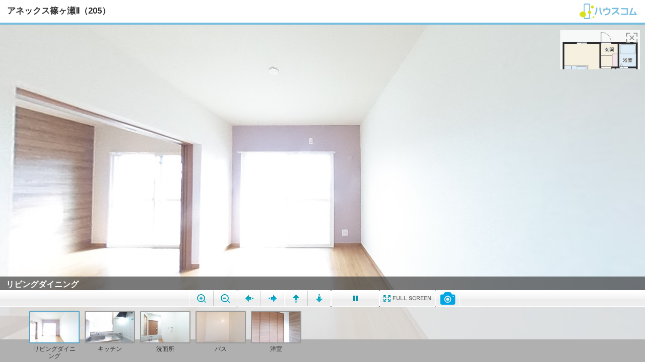

--- FILE ---
content_type: text/html; charset=UTF-8
request_url: https://panorama-e-heya.net/panoid/102928835/?type=H
body_size: 1876
content:
<!DOCTYPE html>
<html>
<head>
	<title>アネックス篠ヶ瀬Ⅱ（205）</title>
	<meta name="viewport" content="width=device-width, initial-scale=1.0, minimum-scale=1.0, maximum-scale=1.0" />
	<meta name="apple-mobile-web-app-capable" content="yes" />
	<meta name="apple-mobile-web-app-status-bar-style" content="black" />
	<meta http-equiv="Content-Type" content="text/html;charset=utf-8" />
	<meta http-equiv="x-ua-compatible" content="IE=edge" />
	<meta name="robots" content="noindex">
	<style>
		@-ms-viewport { width:device-width; }
		@media only screen and (min-device-width:800px) { html { overflow:hidden; } }
		html { height:100%; }
		body { height:100%; overflow:hidden; margin:0; padding:0; font-family:Arial, Helvetica, sans-serif; font-size:16px; color:#FFFFFF; background-color:#000000; }
	</style>
	<script type="text/javascript" src="https://ajax.googleapis.com/ajax/libs/jquery/2.1.3/jquery.min.js"/></script>
	<script src="/player5/meta.js"></script>
</head>
<!-- Google tag (gtag.js) -->
<script async src="https://www.googletagmanager.com/gtag/js?id=G-9HQ8TPPC6K"></script>
<script>
  window.dataLayer = window.dataLayer || [];
  function gtag(){dataLayer.push(arguments);}
  gtag('js', new Date());

  gtag('config', 'G-9HQ8TPPC6K');
</script>
<body>

<script src="/player5/actcube.js"></script>

<div id="pano" style="width:100%;height:100%;">
	<noscript><table style="width:100%;height:100%;"><tr style="vertical-align:middle;text-align:center;"><td>ERROR:<br><br>Javascript not activated<br><br></td></tr></table></noscript>
	<script>
		embedpano({
			swf: "/player5/actcube.swf",
			xml: "\/panoid\/102928835\/data.xml?scene=0&type=H&app=0",
			target: "pano",
			wmode: "transparent",
			html5: "auto",
			mobilescale: 1.0,
			passQueryParameters: false,
			webglsettings: { preserveDrawingBuffer: true },
		});
	</script>
</div>

</body>
</html>

--- FILE ---
content_type: text/xml
request_url: https://panorama-e-heya.net/player5/plugins/panoshot/panoshoot.xml
body_size: 10888
content:
<encrypted><![CDATA[KENCPUZRu(*Naa9Wf$'(G=5iTcEfrg3?tWU5SITxwOC#:a]OCxBD`$HW3;bGSlYI.*0jJD)SE=Y&g((i8`u:?tx^'n(3QdlVH.cV'kV5kh9eovbv*`Kp8L)8GDMQ1gi70`[D;t8aN4<NAOFC#P.tH$CQPDbTnqH%ef#VIK&/7/hoo1nURKAsHO;pJQoFfxH-^PaAEd]k7B,A/)Mt9LvMDLx#w)>aa2O]/@O]hrwa`tpL;@hSZQ.&DfsiMHr:^GdThM$=MSe)%Te>]R/1rmEIqw9YXLk/%u@V_4N*W:I?'TRA3bp%@>2ijY<=tTV+sJV]'Ui6B[)V$NjX%9#@8)JS$Fa0Fu+x3VgclJPW*6TO%,tpFhi//&,]OgYbjee380T_[JS*WvG+b;)lsmggrB2rI-n%Cdc1.pglgNFs26lsLsfd[klNBgK$>&[m9.KQvYGthxo/T:CD^uS:F%#oPopuQm,-LYEJN;T#-gr:[LE.MtD]<gU7D0huPe;U.l<xS5P80+fO<]3`.;Y0;I&Bc9br.1x02NBM0.N5n2xLAG[G-#Eg0&[JMWtL)<xUeH#Si;P2O&:M'<jt?nn+kx(#kX6KO]L%DAD/ilv?.(RXc+,K,h%r^fJq#O=j@EmoUpP2I*7)<C0k8[x0TKekTiB&lGBDWDI7,.Q*7%j5rMoMeJjIsY%MW/^+$:LSAp3-OS)W?$2G?LpLL=`*8/g)$fohhs.,e.x(e_`hWi>/m1Ak;2lf?46jKqU,R=#&mxMTW*U-06=wi:&x'IB#XTHR>_C#,g'dQOPAS[hYOrm%mf;PZ4<3HB4>SZUPgxKYVUs3tP=ts<x^TAF.bX5G>^@*.M)hN_(]*(YJOe_cV8n5-0lcs2[>a].2BJu4a9H*5NWU8uAIm<-0S[3P92un(9*?%hqGvBH%4vVBUCla-Zp?[@6Euq4h:o@19#UKvj%uK@.r-m%>PW@a>OXG=w4x/$qNZXJc,&&4uw@edUC1ZQmnc-$(jp6vYYu_GlOp?M=_a^GM7Qbs'8'g;x%heu[3M5Bb==U8Hh0]?k83,p`%>oaZwOJu`_uO[<'qqA7+08GFMH0O+n9-VMUM`eOO@8-Z]?76H,/@?j*BBFYQ$4,GZk[MC5RjNAD.?TK+6,;vS5F:.MtHl[JGA7.NW17JVj:3vA#L,1S$oO]@a=`+tthGDtJusHq<kMUJ9#L-5`G5$mD@9>T7PY&UW$PB8[q%Z_Rf$,(WNL<xh#YEt;7@xYOst$1Jf+_subA+CeF/qxd%^1?Ur]Bp/^i%d?[>ABL-c9_9Nu;`aVZ.29/E3?Y_2>`Duitx.*>*=^MS^X8RX3@ArshDK*d`07TC3q+gRMiP#[Om<*]b=IISU-s',FIke^EA#+@'O-VsBRx=k0T(^Qbf/`1V^cH)H>MH0TpZ0Te^6:is+jb_$3Ok5*[e$BQ+2cJZ.cSA^[D=f@Ei6V=PU?Y/H0E?csEJ?ZALOQVfAlQxn0#qP_ds^v6gtG7PJQ3pA%ibcKUs0h61es;?g:6Wcpp?CqYEJu+Yr)fW3HZadNk[ac=s)$4#6Xh#n4<[L=N)X>w_%Zv;9s-@*n2B=]%Sx$C1]_Z[FwqKjB;4S[?Ok?RW_2$s%LL/Wh&CZauJ/+Cb;8xcEx$Wrk72mol;2?,h4O0:TVJe0,RU/p`6[WY9/$cgO=ur<7=dweHbR[s6,.Rhd-p2.L2cM.(T)mGqQDOY%USa(Dp@co59r<a4Ce(B%%nw674Q@E?TL(?V%DOP0WmhSSQJ7n-Xs<]26TZ<quKr3L$=)*j9#]3M]&.T@-tZSc,kp6`;Kn*BI2IB`3>%.+E7,-&J-&g%k<N/6tbv-J9XF*=OS:pcSTpf)9-.QiK^GU;CIK(WwXX0eadWQqQF3W+o-H[U2TN]k0LqR#6puJWPn@5U:7Z@Nw<lm)S>cD$u-EUFjD>UmZX;poQ4BV(>M(9ME._tdVaLr:7hUB%oH`35wLI7T9`XQd^MpC%k5D/Z)u&7mJS0B-dBoec.-egtd$=[%)^:R_O76w>,*>>P7p2UP=;j-mN7rtpE=s+.UHQ*cj@RYa^d94`>SV(R*s0Ou4Km>ER1Ws&5`RGmBIWx/P%g-oiZ<^,O`DP&=)?;cC[HpZ1:?qM.==VY;,CX/.dTBUc#a`k$)lbEno_WF^gwCr?`mxnL.sDp5mZfFD%+unpSaZC=]UCM2-vF$-h1e*(e#;`Wc6#c(7Nx*uam4p1UGVN7(VFY9/QHERYHEdBUufuWNC0,&W26RXuB.UO4-2rJj&W5^KD&<w,vQ`1EEhD8sHQ6?O2Mr4Y>082r[A'5Q#C8/,94qVQ*lrcG)(ekf_adc81DBpVL0/%xI(/M5b1T]m[N]T.akfveH55SFb_9rpCiYuq_[NTd4MFd.ADgee+NA5o;F`9RRSFDl<XfdtUd/.8P(`3M1vU/b2'-BdRG(J_>wpmhtw@9n-jYgV?imML'*'pUZ.T<M;$At?Yv6[77pJeV(5<rHUBeh]ib>c&3rR1-i.Jl=(`2C.EhCwjVFTc`-v*T(iTDr-fL$@f18T<h9'Qx,W4`xqW>rEQ7*7`Gf^+qx[tSki:Ib-[S(6U;?#F[E/%I<3'Sr:O@F>s*E;QHB3EOQn(PUH$f.HEHiFF*_RtPfbQeU>'^Wf:F_qN9DBjVEg&<^v>X]P8>a5$FK,kq(^);E$^vX06:*dHcUIGAX:kQSrKXh5Yw[nH`&`/;,Neo</R8L>_&*MMHeWf0'o;n$0bk9.N[^O0<d+Q1jL5@[2jWmL^ZBgWZ0?NR7o1T68%u7?@.)^Y4>8gfRX3-9RL7)t=]Rh`_][sI_e=*bOer>B2n,&CxW_A)r=0'Q'p3R/*b%lmb,owV^f[m=*(;R10i/_OVu%USlA2OMsXVOb$RZ$RWM9ThS`46C:2O0Q?fjc.aqq.?%foep9T&Zf_$WtnH-Hpj*i>k?:m9NE[Dv3_EN][7h$KARS:%[WD^A[$wnQk,A*`^a1)SkAcb[N#RbH&2w#5n(7.WX9'N80RYwp8ax>&*EbZ;(o&m;dVrtHTeLe)j&/J*[)G*s;cl[;kY@St.obTr/X>xOh.*.1e.W(D$YZ_WpE_bXo4uIK0(fHIb8h,6'N4>oaOZknqCdR#6ZfD7a'=ouvEvUw'fEmY=,IL<d2bhT<eO(&3,2U86aOB1aWL.XL&coO:uB282QaxUO5cSq4ao]U/3De*`mJ>4:A$N)gt,.r5(*'dDMiLxM:Rv>NILVifuH.b:`K2A4'bW%2/n3.<9d[R1,wNc=jq[CIBb$Ic/07vIhn)S/Xec>xu6xho;L&AT[Dvv3>O-'/fkQ=>Eo[kl(r(2.)shjZ86t>YWv^HnYXXKLRx26td7B`%pIhCF=qe$[[f/a92sxbYo[CN<X;x9C:/&E23E/`&O8TcR9lDigWH1nl=2WIDtA1.]ZRl4Uk^sS885QoXe9khbCWYx#&:Pt;C'C=U'xGr(7dwuTABd2&>fD'e8/iA&)JX^Fuje^Dd-iuB2b//dcw>-KG?5CLI(Dec$uY)c])=`9_L>_j_rZ/DJv_#HXXgP]G)xEm.=34*7Z3CK2Pn6x$UB;Ug]`J@_8`qE.;P]d]sqm0_iY$k_jA@N8PoIjD8HY*l5JmjPd&43eeCoM,uKsmPE1>+Nn*md7`/IY`#W4#/Ti@2/=:&#-kDIwcRW)1:^xKX=u;[7a-R_bl;O==TlIx+EkmlPPmgQ/E)&[NU()e:'GE$C^fOjMLxUmooeChYX`wn1Z;UVq9fRv(kM]i[R6QRHBoDk'TQBd5]L/0t;kIN>(kw56-5#w*8pX1ioeS3VP4)vJC`iBKWnTp]ik`*$<9.)`7#4*F>/+*l]Mf*^5LZPRJ*bVc74ghk(%6Y@`GcfviL'[tpKc[=0*o>6L3?XHbLiue==bQJ<321OWL_c<?6$97#aSG?rM9.`V3pn6BL5/Ajl.lU9a/2O.kf3q?jmZ*WeGl[XA3a;>e#Y3sEXR$&*u:`haxW@v,6*&s'=/jr`WY]Km(.'>kMWS?5lK-m>HiRZGf@Q0t/'xmCkin4'+PphXqOn(hqPo*4F7]3:)IQ2Ii@Dc,.;[0Vqc3#UMe(Xt/C?LWG6q00[TY%/+qu'Rgr3;*:>dXhGQ::?*sT.tg_=<^#=76lQpQu>&fcR=9ln*sb[&WDQ`u=6>[(&ERR*Qcg_U1n&O_[Q>rPGMcM0lR#I'oC,Y(YE&sF,R<hk2B0*vIwE$reWV?'L+3&cKd<(O-qeDGrn^)v%3lL.MSe)s1R;o(e0x(W&>4]eX284>-ts==NpBrH1N9ZHP0C7kWvs@Zp0TReSWB-k=dqEopOX/Sn@)(7I-*HLEL%hUq#'v_ft#O?t(?(;+>;A<DXwTNS9R=B('agXWI#f%.1?hZA=ZpWa/G^/u&m:8i3.<l4*2=h,vS+$4$1xON.n4%r/gvXoHgXWWQtAj[j2BDQ$(ZI_R95'lP+^5;;Q<Z%ueu89`Xn>fGQ8Q3''h$NP6r]'X8fS[<Q`/rB[3pVuO4F6vd2_OJqbZ`pL^7V8:-6O2W'9,a`9MRC0HmGIebQF8TvI<wu`KpPq0W1d@CX.rl,9CL3)n^:J-9(S)Ck30uM`?YS:_a4cmw&C0Si+$WKNYEQDfHI@,BYR3+]AhD4J36oS?H.,G&:.dk<P1G`NOfuOBXLxc[p(bRbn2$s:rMhV+cr&4B[T&7uu=)$CeGk04X(YSBqx.4omhwNS+a3p#[S:Q.MejW+][6j?@(o03%50`70Zfca:)CuIGhE3'A)QnLMier_uc^nV9^m#Qu5pfr<ih@IU>cR4#69A7Ss`+B@h8?d:OWKeOJqa=uq[kka?^-oSt9u%-MAtFr6xrT[6[c>0X&PQ/gqw1=U+x:[MG5KiJb.XXjHR,RIPHRD(#+4Gs(UM)?Y5/,Xpc_m/#DI/^m&#[N;>`Xx$Ea>a7m&f<e5'PnYOcCjS)rT0UmOK&4>XXFpLGNl$%O;Yr/^>ocquVi@Hm#jZVNF018Llmoc5RE4B.EGC88#CcmwUi5JeK7n++KM3-B-.0jafavDI5j2VVRvq,?A#Rax(>%w#1^Ok+A<eJFAsoi@X+RRtjsU=+oxi*&3:qP+**f)38bK3j0tpER/K7k4enE$ia,)L*>;RU[)SWVCiHc%^twnY2=&7,r+FK&<ZB:1<7J0M[er?B_W)HwB6h_.Qe(3sZKSoiILC:HgDBf1H8'L-njCl?0rK(aE3s1V8b5Ik9L`BSOdn0%n`$IS+&pNAt/P5P65u2daT93%kNH.A<Mgqbu:4V/35Q`Z2=?C:<AVJfw*k;ne.d=D7:Vp@murwt`/.OhPQsG<e'5VCbQs6?B-A=V9Z2]Ms9YrVnM@;F0;aW5.'kLd4MLkUaNj`<?v-@S%`IiEo&r.lrXF)-&$2Ac=Y8DXalj;.SZ/L(d>NET+;7b0<A$i9Yr-k/i44gnwlNrF<%N-Le.vt<+QPAXm3d_4^MX3*L:J5@4?2%][iE>SWSur<8>3f%it;Y03Vva+Z@3JG.rJ=?b>m[RYZJ/heCtZ7m#kqrhEro8js@PGH`)jeImxpwbc%K:T9^E`WruvJ/NDN6FlR^L(sg[7]]`^HuUWClWFF7$;t5(V.^jA(0q5Zf:*&V&%'J)^Oqx,3'[$EW]NMT*uI4wmfEHn75*C0'p19Pj_^,rT7&-xEvAR<?*IuL[<#f+5;pT13nULlSTbQHIlJwA<%GY6HK>oo3%4/[H<U*8i+4#&6QM7&t6M'V_P,=1.(W2PKe&h,g1l>'htoua,.RGk*H1$BPXiF.F+#Nh%YBRqs2,XO4Ij<?]31=mxv6T,AeF8vgDR<$qKpG-iR1_=<VCg@Jv]Qd8&>q<h;PHKr>I::^A;X+nafFdS2kZ*(dD`uTk1%u-LZfoV6_U#<qNDFp)DwgfHQHJcq*eg*0Eaf'Rcf6'd8t#k.G-oJJQWjcajub:mn]05E7PT'feP$9eZ*421W%&05=<V;X5lW`Jl%OYj?2`2Q25#ui6>=(MSK2DK)mk;>(*i[8dM<H,g-WP0<:>1Th,>AGb<J#`(xWddD_li=60lYYgr^<HB1^m`3:%nWE<Z]a1sl3mfSteDo6ghf[0tqhFw#Cgm$eXcV5.Y1te#?@uYD?JK6VQIi`GLbk(&ojSW=n*he3kD.0BaI;g*AB)*mKmfu:Ik[oh8,0w^s;`.TjQM.OlkLt'jrQCLuUtYT8N+-3vsRh?*kp/;@6aW5@7Xqf^/4d<8@Ce1iTftHp9Jmh@$pk(JTOlkT0'xv<5JK._sAn,1A%8J0`cQY)d<kM_Nnr.@MW.EOYS1WXofeisf%iqap4Pxp5qCP5#pAnV;R;^K%N_?eb6Af(Uc3_%un]NE$13Ga5XC(-`JT,WF$a-4#^LEPbF^Q++MM:XU=fVlDu(0^jIIF#nFMl?otf>P$F<>Zi^0j>;58mM]4>;5P,rRJqO7-7+C'c71sh$^1&HJwQAMa<Esl/3t>;:d[Hag;>+dAbh.Tr]Pp/D2L`OpE43M0w'&aNG8TYRi.2gwqs#mH;lf]hTJ_nhSX-$u%q<Te5hmpnOBo;m_Da%?jUS<Ua[Y2n%nWNZb3(Jc(-qDu8$KH#P3Jnf.YL(Vcm6I%rBkqf'NV=bfNh6Ep.9b22)kiufBMtgvHR%+Jb0Q/.b0v^xjOcgY@A@0%k8Ko7wVHKhsacLMIS9;ZV'Ph,l/]ugPbdOoB#XF'u5ubYDRh%t$`T2ml_)2HO_T<eBD2CRI)9XJ'`BMq_Bbe`+@gH;=>VcHtI5K@[h3t?Ud)C@:&bST2Ohu`;MqmTQ[dI*N[owuaK5r#?ZjlHQS38X<fu_U-9^T+OjWv7[>BHA^4K66mqjTsL,PvxS]@4iteXj6HG)D6c$GZJ'Fk]GMd0XVELtL#rA9>MC3t,VjbG5<7;`r).1bTq8VF#2[mv:+j,;_5xrw7kshp0fO4be3<ZGHte#;rv/F+G4^q@k=c=:ZQ``;Jw3<R_3&H14%(2?8LACEucrf-]0/4gCh9d>#$N$tx-:tNJp;9'TGTUv90MG_>sAeckBhH6EAn-1]@0=p4@K,qkcnZipv7^C;3=VKN+.^3Ia(2aS.S3wcN.X8[lbj0*Nk,807FnFlPhNL8xYh8/)C5:.bCl$9vpoGeI.qV<s0#^9bcbJcA3c46ouXkBp9ACdGOCIs*]5VjfV<ODWjagP?AFJo:7fVRS`CdCToYg<e8)P6CLAdC+6)-;ZeLD==@9uj22Hoicd?%<4J:DBR62H]ZF0x?SQWkPov#%B<D5sEp<gB134&10#kSdWsw%12m@iZ:$h#w%Vb4QAn)bdXt80Vo1=/]0UP5pj`Kq1Pb-k'Q-Q2=qJ-n,-MPH>L6]9[^8ohNHaYupu?&lhEXZl<ZX1fVI(fJ@6O_rkM$@q#addf?_ICFQM/C'C0$)(,fR9W6]m?tU%K4r/;x,h'Li.[)gp`7qQNL-Q`q:W+sxTV;uVW`JfG0VUS9*F,x^nu<[VKiC$_rZe`^9)hYDC89eUcpaJ)t`5Z[5q/DYOVAIB^qSJs-HIK%mTZ%G.giWKMUJxY;SCGW>JuqQR6xNq#SD[XENMH;iMsGgDjXVIYk]mO(d_cjxWu4w7o&5v#M(naw>=<]T<?-C-^Ui9ffaRCdS04H#KU(xZ0#x6-OE0iE+5oe,WC&ETCL,XIkX]O,._S@[dntAGT:,2E#8mGmi1T(m]FMT^opb*]+j_dla(E/@T,xS_%,[aKg#U%nGp*acPR=O]fWP>#D``.3(w8tg7OC*u=2vr<l)/d4*eHg'iiG@4<52jrswAJm39#sC&A[8d#aWsOf5jYNh#'-`OvuN)$a]p[p2t5@i0Snx,AKhOYQ1`,lDKa4cRtafYDiNsjWv`VnqC-tM&a%T=%v]YR(j)8$9D^%fb%K<MacR+Qr[I]ct@e94-4wBuAdWPIS0fBi1I%P?YL7.nHSxwkAuo`il$`vH(/nW`SYhN3-$3/B21[tHq6?/=`Yk=.>`+bQuwb5:@GCT5UGt&gEJ3<ER%T_,'PE/)v-4`$]m9;/7AUvcc9+N:1RD*AmR+ijut0eWHL2nluTx$@co.#Ak9mlQ^'Km_CA*=Z*)-j1JfFJNj@IO7V^3bq,3NCfgjq]Eh(.T1^E5VYFf#Xh)Prv*>`&NHimRK1)acL1kTTxVT47=6*o;qAMPeZm:Fvm0?WYg4>h*]+=x]02*rT0b6hR(C>'*KEHwwS=3_P[OqQ?2]3u:N=Gck0/toxFqP[X9gTAf0UR4+BsR^[<;TPm^Lr`Z`N=qRxF<KH6?AaCX%cf4LLwe4(maIP=kuvhko+0L@4&bv)VoFwOMX3So*>]l[TjJFraK5w``]WUDCwd#(5m&YQOLo[l[gHQBG=q+%,-f%)M<IBf4Dx+rnw`v=j&mSG.wHfnV:?,&(IZT'KCfMMH_JK(jGpMm5JP`;UhO=.flcct*9/-<IY7AOAx#%aU]G(t)8%SeJiOWaI$*H?Hxp>DnQrf*Ewx#8YnTjkno<p7,N]6eAn<@/uRfgx.+uMf04)1oMi`k>T[$BJ8t$iZ2OsSWe;9h0pfW@)[9a:uT;30*=>`uaijN^K;bH2>2qm`_@>o=Hb>7aM6a4Ypi&fa2-+PcfSt*:,UiFtdDo1%ARK1#F,_O;6sQnl2@xgN#b^I'dbp1k5Lgv];YAL35tGFuLspE]CfE0A&J#Oh]:*gf$AG''7$%S=Omaj,19jrZtILATImF1JK%,iZEWZ^kRC_SMHfwjLR_C,ilGmPI+2IIb,_9SPQc5+Tp--AAf`EIlvX7fEQ#@#R<5wM(Q_+kiB0u;eZWIfUgL6MUQSe-+4:?C%REA*ZP7jU?ejrK5kEewVNRwWs6V/q#x[MA=#7F`rE3i4pL2xbn_XA4L>h)Qh43YgA#eZ),KYaK22gN6l3P+-?fCSm/oPFDWjBS.+)FM,KOg#Br0=-+.urBESRbni&j$G'%5mqo2iIZJe0g:2Ng5$>Vw@2>:4p6VV*jm]^x%;'Ts^LV>YVEk()MMXPj1>t)rt_x?2PBukY&bnHdCI42xY08h&j299*QNefT+$>]xhmIx,&-rWCF>*c.9iv)L&[bY2=4p3vd;c<:tJ*8CD*WSZgCYJ;JC3/XBKT68g]B2.LO'r*^%dru@PILpcR7k(twWN$f?,s%1hO(9<mUpC*xLPMsijJ^:R@G2Skr4-hYR+o5?1u]a@hXr2&tX>S(Naqe/qQ%cT=TP0,%hEZm[jiqrCH>=P-8]ZMn.n0,FNo]>ns;(ncel5@4^:stfSb)V:Z$=whhss>]Lj&>qVDKOqhv+%YpcJaa3xdpf$j.g6Yr(b:RS080ce`5g#W7g9]53l[ds$==P7/INt,(eS`tCcn_q%#&8xo]rU@paGiq6mH]hfCJ>`QMSSa&5K_M:^^An4,gt*mS?SkG+8&S$ILIDJX3^(*2N0>.rk9uGY%ap5kw'3DD>qNE[3aY6xClE4IPo[p>r'6N,+Nv$L7.Xq1Bdb`g)f]VV/5UK8U]%^SGR@0_7P=R`0a6Lj9BeI72q`ekq[Ckt;D76@SS'MjXYLkmt#;PKi%CDnCrYW*=gkbmIc:rK47,#%B.ZnxKf[YflbYls=Df,<D%HgOZEKih@1[Yhq0#W%irKn:G%oBN8;orarfq6$RSBo0LoJUWlkfiaP3+sJ_Q:_>86&:r97MaPE$+0I_umA21+cL4,rQ/G]ULbF>tU^aJB8-_3b6Got_lO*1gURhq<QfeV;-fI%C=1I?CxjFg:T?n`I)Ho&s0UkVOs6tnXD9@5(0HW==]$*(n5H'>sr:X+b6`.Dph0,]wAcub&IYFk><WZcu#e*P`2gYeZLAX&OpT@Pl*Zod]WbxY.e%MCl$i2IllPvh1$kYp>(CI.fiA&kt4Bri^w6@=VbtWRfHp;.8S=g$B3nfvKE&C>VuY^2v_SVFc0SL9q-8K/8oL@D[6LJw[w:Ll,(Z(_AkeYm'?e?=CVbeoj[-^6vp)FrOZ7A)jDr0IW,6LJBGDNHA-=os1FSnexoaJ(W?b;sxcf=Vc6#RGTN7j:,AmIkp+:+gJw(P'ldIK$17]>wA;e$vmNtv)`uDN9?P_oPQElCT0?Ytk8w2:R6=%-e@r4eppS&bv&,b#[he=)`Mbb]5ljte(HLT(GVD(@(Xt0tbV^/^HmJucE'$ux@SU63:qrb#'JTtZZh*;HLb*<6n82T;:KIa0g$XNX.<c%A>9cH:NBBGv=WU-4wUsk8*HmuID@qVis,<&[UZi'f@uh1u*U^`v:.M1Yb=0*iTiuOmiP:'*aEqBxE6'oPnf&i8_wJPM6APk#1]M_#1=6fERqgOVHhvNN_.U^*@bnXo$vbqteb/Q<#^=C%-IG+2o5t)`<@t3XXPxK#tb7s+8&s#wZ%DcPR=]W4:wdn9urhoV.I$l)*%khX-p9&bhi%&.hB,30.0%3Su?f(DF[uKZ]JLZ1FcKdcjb,#g)^hnrbT+U&;.=7v%rq4/9xsp(Z16)pFK4/[68]DtW,xe;hFVPMlP@@WvA/uqcQjg1;5$BU*#5:u@iBt>/VVj;*FL7q(r68A0i,Q5=T;1AUBef]:X`?B@q(MHSqD$p&T:/G[ObhG^,_[-+#o0P+D_,tG$rHFJ`6RV.w@+QLHxU9MD>1UH+$LPl5v'AjY-K7PZwhB_]K)`[UmJE)K5C+qx=)ROG'DQae^nZD0`^0b'n55ueJ<$YYfga.)skUoZ#&?]pSnT,p3G1j3AYt2:vOT/wn784w*Ibf>c'<QsQ9uO%$^nGa]C'lc%doOZrq,7rv0r`5mjht(V9-sk`S(bhs9EOPe87#+O$n7:cK_3NF?)qs@1ZNduG(LCQ;n#c'MmtOuh$O%eXV0Ub6`dQ=tlf0o7XBC,$ChTceGhT#TUYk&3+L+;tu]))lrdU@<1h9U*uoxr4m)r#LD;OH(-JPfRblA,(2['udDonB$%T%pRH,9'8rA14]]></encrypted>

--- FILE ---
content_type: text/javascript
request_url: https://panorama-e-heya.net/player5/actcube.js
body_size: 212456
content:
/*
	krpano Embedding Script
	krpano 1.20.9 (build 2020-11-19)
*/
function embedpano(e){function ht(e){return(""+e).toLowerCase()}function pt(e,t){return e[g](t)>=0}function dt(){var t,r,i,s,o,u,a,f,l,c=n.location;c=c.search;if(c){t=".html5.flash.wmode.mobilescale.fakedevice.webxr.",r=c[$](1)[R]("&");for(i=0;i<r[B];i++){s=r[i],o=s[g]("="),o==-1&&(o=s[B]),u=s[$](0,o),a=ht(u),f=s[$](o+1),l=a.charCodeAt(0);if(l<=32||l>=48&&l<=57)continue;t[g]("."+a+".")>=0?e[a]=f:a[A](0,9)=="initvars."?(e[H]||(e[H]={}),e[H][u[A](9)]=f):d(u,f)}}}function vt(){function k(){var e,n,i,s,o,u,a;if(t.plugins){e=t.plugins["Shockwave Flash"];if(typeof e=="object"){n=e.description;if(n){i=y,t[X]&&(s=t[X]["application/x-shockwave-flash"],s&&(s.enabledPlugin||(i=m)));if(i){o=n[R](" ");for(u=0;u<o[B];++u){a=parseFloat(o[u]);if(isNaN(a))continue;return a}}}}}if(r[ot])try{e=new ActiveXObject("ShockwaveFlash.ShockwaveFlash");if(e){n=e.GetVariable("$version");if(n)return parseFloat(n[R](" ")[1][R](",").join("."))}}catch(f){}return 0}function L(){var e,t,i=m,s=n[tt]("div");for(e=0;e<5;e++)if(typeof s.style[["p","msP","MozP","WebkitP","OP"][e]+"erspective"]!=J){i=y,e==3&&r.matchMedia&&(t=r.matchMedia("(-webkit-transform-3d)"),t&&(i=t.matches==y));break}return i}function O(e){var t,r,i,s,o,u,a,f={};f[E]=e;if(krpanoJS.haveWebGL==y)return y;try{t=n[tt]("canvas");for(r=0;r<4;r++){i=t.getContext([U,"experimental-webgl","moz-webgl","webkit-3d"][r],f);if(i)return krpanoJS.haveWebGL=y,s=""+i[ut](i.VERSION),o=i.getExtension("WEBGL_debug_renderer_info"),o&&(u=i[ut](o.UNMASKED_RENDERER_WEBGL),u&&(s+=" "+u)),krpanoJS.infoWebGL=s,a=i.getExtension("WEBGL_lose_context"),a&&a.loseContext(),i=T,y}}catch(l){}return m}var l,c,h,d,v,b,w,S,x,N,C;if(s>0)return;l=m,c=m,h=m,d=e[P]&&e[P][E]!==undefined?e[P][E]:m,c=O(d);if(p("iphone|ipad|ipod")&&i[g]("opera mini")<0)a=f=y,l=y;else{o=k(),o>=10.1&&(u=y),l=L(),v=ht(t.platform),b=0,w=0,S=0,x=i[g]("firefox/"),x<0&&(x=i[g]("gecko/")),x>=0&&(b=parseInt(i[A](1+i[g]("/",x)),10)),h=!!r[st],x=i[g](st),x>0&&(S=parseInt(i[A](x+7),10),h=y),x=i[g]("edge/"),x>0&&(h=m),x=i[g](it),x>0&&(w=parseInt(i[A](x+8),10),b>=18&&(w=4)),l&&(w>0&&w<4&&(l=m),b>3&&b<18&&w>1&&(c=l=m),c||(v[g](nt)<0&&b>3&&w<1&&(l=m),h&&(l=m))),d&&!c&&u&&(l=m);if(l||c){a=y,N=i[g]("blackberry")>=0||i[g]("rim tablet")>=0||i[g]("bb10")>=0,C=(t.msMaxTouchPoints|0)>1;if(w>=4||N||C)f=y}}s=1|l<<1|c<<2|h<<3}function mt(e){function v(e){function a(){r[b]?(r[b]("DOMMouseScroll",c,m),r[b]("mousewheel",c,m),n[b]("mousedown",f,m),n[b]("mouseup",l,m)):(r.opera?r.attachEvent(F,c):r[F]=n[F]=c,n.onmousedown=f,n.onmouseup=l)}function f(e){e||(e=r.event,e[C]=e[K]),u=e?e[C]:T}function l(e){var t,i,s,a,f,l,c,h;e||(e=r.event,e[C]=e[K]),t=0,i=o[B];for(t=0;t<i;t++){s=o[t];if(s){a=n[s.id];if(a&&s.needfix){f=a[N](),l=a==e[C],c=a==u,h=e.clientX>=f.left&&e.clientX<f.right&&e.clientY>=f.top&&e.clientY<f.bottom;if((l||c)&&h==m)try{a[W]&&a[W](0,"mouseUp")}catch(p){}}}}return y}function c(t){var i,u,a,f,l,c;t||(t=r.event,t[C]=t[K]),i=0,u=m,t.wheelDelta?(i=t.wheelDelta/120,r.opera&&s&&(i/=4/3)):t.detail&&(i=-t.detail,s==m&&(i/=3));if(i){a=0,f=o[B];for(a=0;a<f;a++){l=o[a];if(l){c=n[l.id];if(c&&c==t[C]){try{c.jswheel?c.jswheel(i):c[x]?c[x](i):c[_]&&(c[_](),c[x]&&c[x](i))}catch(h){}u=y;break}}}}e[Z]==m&&(u=m);if(u)return t[at]&&t[at](),t[lt]&&t[lt](),t.cancelBubble=y,t.cancel=y,n[b]||(t.returnValue=m),m}var i,s=ht(t.appVersion)[g](nt)>=0,o=r._krpMW,u=T;o||(o=r._krpMW=new Array,a()),i=e[S],o.push({id:e.id,needfix:s||!!r[st]||i=="opaque"||i=="transparent"})}var i,s,o,u,a,f,l=encodeURIComponent,c="",h=e[Q],p=e[G],d=e.id;for(;;){s=n[k](d);if(!s)break;d+=String.fromCharCode(48+Math.floor(9*Math.random())),e.id=d}e[S]&&(p[S]=e[S]),e[O]&&(p[O]=e[O]),e[V]!==undefined&&(h[V]=e[V]),e[S]=ht(p[S]),p.allowfullscreen="true",p.allowscriptaccess="always",i="browser.",c=i+"useragent="+l(t.userAgent)+"&"+i+"location="+l(r.location.href);for(i in h)c+="&"+l(i)+"="+l(h[i]);i=H,h=e[i];if(h){c+="&"+i+"=";for(i in h)c+="%26"+l(escape(i))+"="+l(escape(h[i]))}p.flashvars=c,e[D]&&(p.base=e[D]),o="",u=' id="'+d+'" width="'+e.width+'" height="'+e.height+'" style="outline:none;" ',a="_krpcb_"+d,!e[z]||(r[a]=function(){try{delete r[a]}catch(t){r[a]=T}e[z](n[k](d))});if(t.plugins&&t[X]&&!r[ot]){o='<embed name="'+d+'"'+u+'type="application/x-shockwave-flash" src="'+e.swf+'" ';for(i in p)o+=i+'="'+p[i]+'" ';o+=" />"}else{o="<object"+u+'classid="clsid:D27CDB6E-AE6D-11cf-96B8-444553540000"><param name="movie" value="'+e.swf+'" />';for(i in p)o+='<param name="'+i+'" value="'+p[i]+'" />';o+="</object>"}e[w].innerHTML=o,e[ct]===y&&(f=n[k](d),f&&f[ct]()),v(e)}function gt(e){krpanoJS&&typeof krpanoJS.embedpano!==J?krpanoJS.embedpano(e):e[L]("krpano HTML5 Viewer not available!")}function yt(n,r){var u,a,f,l;n==1?(o>=11.4&&(u=y,ht(t.platform)[g](nt)>=0&&ht(t.vendor)[g]("apple")>=0&&(a=i[g]("webkit/"),a>0&&(a=parseFloat(i[A](a+7)),!isNaN(a)&&a>0&&a<534&&(u=m))),u&&(e[S]==T&&!e[G][S]?e[S]=s&8?"window":"direct":(f=(""+e[S])[g]("-flash"),f>0&&(e[S]=e[S][A](0,f))))),mt(e)):n==2?gt(e):(l="",r<2&&(l+="Adobe Flashplayer"),r==0&&(l+=" or<br/>"),r!=1&&(l+="HTML5 Browser with WebGL ",pt(ht(e.html5),U)||(l+="or CSS3D "),l+="support"),l+=" required!",e[L](l))}function bt(){var t='Loading local files from <span style="border:1px solid gray;border-radius:3px;padding:0px 3px;">file://</span> urls is not possible due browser security restrictions!<br><br>Either change the <a href="https://krpano.com/docu/localusage/#changebrowsersettings" style="color:#FFF;background:#000;">browser settings</a> to allow local-file-access,<br>or use a localhost server like the <a href="https://krpano.com/tools/testingserver/#top" style="color:#FFF;background:#000;">krpano Testing Server</a>.<br><br><a href="https://krpano.com/docu/localusage/#top" style="color:#AAA;font-style:italic;text-decoration:none;">More information...</a>';e[L](t)}function wt(e,t,n){var r;try{r=new XMLHttpRequest,r.responseType="text",r.open("GET",e,y),r.onreadystatechange=function(){var e;r.readyState===4&&(e=r.status,e==0&&r.responseText||e==200?t():n())},r.send(T)}catch(i){n()}}var t,n,r,i,s,o,u,a,f,l,c,h,p,d,v,m=!1,g="indexOf",y=!0,b="addEventListener",w="targetelement",E="failIfMajorPerformanceCaveat",S="wmode",x="externalMouseEvent",T=null,N="getBoundingClientRect",C="target",k="getElementById",L="onerror",A="slice",O="bgcolor",M="localfallback",_="enable_mousewheel_js_bugfix",D="flashbasepath",P="webglsettings",H="initvars",B="length",j="capturetouch",F="onmousewheel",I="basepath",q="fallback",R="split",U="webgl",z="onready",W="externalMouseEvent2",X="mimeTypes",V="xml",$="substring",J="undefined",K="srcElement",Q="vars",G="params",Y="consolelog",Z="mwheel",et="flash",tt="createElement",nt="mac",rt="never",it="android",st="chrome",ot="ActiveXObject",ut="getParameter",at="stopPropagation",ft="only",lt="preventDefault",ct="focus";t=navigator,n=document,r=window,i=ht(t.userAgent),s=0,o=0,u=m,a=m,f=y,e||(e={}),l=e.passQueryParameters===y,e.swf||(e.swf="krpano.swf"),e[V]===undefined&&(e[V]=e.swf[R](".swf").join(".xml")),e.id||(e.id="krpanoSWFObject"),e.width||(e.width="100%"),e.height||(e.height="100%"),e[O]||(e[O]="#000000"),e[S]||(e[S]=T),e[C]||(e[C]=T),e.html5||(e.html5="auto"),e[et]||(e[et]=T),e[Z]===undefined&&(e[Z]=y),e[j]===undefined&&(e[j]=y),e[Q]||(e[Q]={}),e[G]||(e[G]={}),e[z]||(e[z]=T),e.mobilescale||(e.mobilescale=1),e.fakedevice||(e.fakedevice=T),e[M]||(e[M]="http://localhost:8090"),e.webxr===undefined&&(e.webxr="auto"),e[I]?e[D]=e[I]:(c="./",h=e.swf.lastIndexOf("/"),h>=0&&(c=e.swf[A](0,h+1)),e[I]=c),p=function(e){var t="all",n=["ipad","iphone","ipod",it],r,s;for(r=0;r<4;r++)i[g](n[r])>=0&&(t+="|"+n[r]);e=ht(e)[R]("|");if(e==T)return y;s=e[B];for(r=0;r<s;r++){var o=e[r];if(t[g](o)>=0)return y}return m},d=function(t,n){t=ht(t),t=="pano"||t==V?e[V]=n:e[Q][t]=n},e[L]||(e[L]=function(t){var n=e[w];n?n.innerHTML='<table style="width:100%;height:100%;color:#FFF;background:#000;"><tr style="vertical-align:middle;text-align:center;"><td>ERROR:<br><br>'+t+"<br><br></td></tr></table>":alert("ERROR: "+t)}),e.showlocalaccesserror=bt,v=function(){e[w]=n[k](e[C]);if(!e[w])e[L]("No Embedding Target");else{l&&dt();if(e[ct]===undefined&&e[w][N]){var t=e[w][N]();e[ct]=t.top==0&&t.left==0&&t.right>=r.innerWidth&&t.bottom>=r.innerHeight;if(e[ct])try{top!==window&&(e[ct]=m)}catch(i){}}e[Z]==m&&(e[Q]["control.disablewheel"]=y),e[j]==m&&(e[Q]["control.capturetouch"]=m),e[Y]&&(e[Q][Y]=e[Y]),s==0&&vt();var o=ht(e.html5),f=e[et];f&&(f=ht(f),f=="prefer"?o=q:f==q?o="prefer":f==ft?o=rt:f==rt&&(o=ft));var c=0,h=0,p=a;p&&pt(o,U)&&(p=s&4),o==rt?(c=u?1:0,h=1):pt(o,ft)?(c=p?2:0,h=2):pt(o,"always")?c=h=2:o==q?c=u?1:a?2:0:c=p?2:u?1:0;if(c==2&&e[V]&&ht(location.href[A](0,7))=="file://"){var d=ht(e[M]);d=="none"?yt(c,h):wt(e[V],function(){yt(c,h)},function(){if(d==et)u?yt(1,0):bt();else if(d[g]("://")>0){var t=new Image;t[L]=bt,t.onload=function(){location.href=d+"/krpanotestingserverredirect.html?"+location.href},t.src=d+"/krpanotestingserver.png?basepath="+e[I]}else bt()})}else yt(c,h)}},v()}function removepano(e){var t,n,r,i,s=document.getElementById(e);if(s){t=window._krpMW;if(t)for(n=0;n<t.length;n++){r=t[n];if(r&&r.id===e){t.splice(n,1);break}}s.unload&&s.unload(),i=s.parentNode,i&&i.removeChild(s)}};
/*
	krpano HTML5 Viewer
	krpano 1.20.9 (build 2020-11-19)
*/
var krpanoJS={version:"1.20.9",build:"2020-11-19",embedpano:function(p){eval(function(f){var q=String.fromCharCode,n=1,k=f.length,b=null,e=null,a=0,d=0,m=0,c=0,h=0,l=0,g=0;try{q.apply(null,(new Uint8Array(4)).subarray(2))}catch(p){n=0}e=n?Uint8Array:Array;for(b=new e(4*k/5);a<k;)m=f.charCodeAt(a)-35,c=f.charCodeAt(a+1)-35,h=f.charCodeAt(a+2)-35,l=f.charCodeAt(a+3)-35,g=f.charCodeAt(a+4)-35,g=85*(85*(85*(85*(m-(56<m|0))+(c-(56<c|0)))+(h-(56<h|0)))+(l-(56<l|0)))+(g-(56<g|0)),b[d]=g>>24&255,b[d+1]=g>>
16&255,b[d+2]=g>>8&255,b[d+3]=g&255,a+=5,d+=4;e=new e(b[2]<<16|b[1]<<8|b[0]);k=8+(b[6]<<16|b[5]<<8|b[4]);a=8;for(d=0;a<k;){m=b[a++];c=m>>4;for(h=c+240;255===h;c+=h=b[a++]);for(l=a+c;a<l;)e[d++]=b[a++];if(a===k)break;g=d-(b[a++]|b[a++]<<8);c=m&15;for(h=c+240;255===h;c+=h=b[a++]);for(l=d+c+4;d<l;)e[d++]=e[g++]}b.length=0;k=e.length;if(n&&window.TextDecoder)return(new TextDecoder).decode(e);a=0;for(f="";a<k;a+=32E3)f+=q.apply(null,n?e.subarray(a,a+32E3):e.slice(a,a+32E3));return f}("Dmk1H2oK,qrd[UXFK^g(Fi/_1F09)hG-,Z(/u$:*C9^=lC3=mI#=0'>BQSNSB6ARFCVY):FEA_S0vYSuBt`<n8]8NJ8&-Oc0?GcK6(B@P020F3FeR*qCVE0JH*JdM#&HsG>>-;tC3goG-H/*Z7BJVx7'Joj5gG-T.'[@8#<b*CFiT9NB>,M&6[UGu6[hcO4FK#I3.am>Cm*FoEk9MvHF,dJ6F&]*BW=6(#<Vx#0n>($BQmUlBS]e/06[Y)(l;jq(lW&t(la,u8UaLK6-gPDB8]0d:4*(GL2JMoBSow@2[pe]%]IkfDo9S52iEK21rx1GH,+HP1P@3A-;4XI#%(xp#I%qX/p>mehf8KK^1d4_19sIJZrN0.EJN%Is`I-n2MYo1DMMiX0n.3G/x3wn@86B&Cjr:h3/Tm<0<dt]6*Y7NCM[J(CTTX$aO%4T6$ug16*a(u6;.^-BSZ[PI(O+,-@@uC6ai]d/w[<;I#W5xC3;)H'MS%$DL#^H2h$['-w$Sw6bA%i%SU<MK#g<f/R/9[%SY6h06/Cw6^$)EH+[u2GYA5v#6?0%/wHk[19N-^0;xufIscVlEk^Dm/wHoD1Ti*k)5K8t#_-5U-;F#8BQx-U8%t#UIsp4R6*5O$2bRMvBSfF.BS_2b@SB,(@BNq,#EWDI0t,.o*3sbO/Acj[#tTP[BY/3&CTVK%6]wuOJ%T@7CixBcIugYC6Z.1bH+Ru>GfntL-wgUKC9a#`Cjp;R'+FxO^iBQAC8i4CItEW2J&kf%7#E_.#%',q#%'2s#%0E:#,*s?It3DW#>x,t/$NNI#Z-qn-vD+_#65tiHbwV#G^#[2B:^0?<*gQo0#^9)-;4Xu##QOI.a,V<#$m<m##mRGL:VNIEfvt.78t8*5ra4`KAZaL8rn@SGuc/nHFmYbI_*F84UV9saCrE'6q1Wl61l=vIwh>l.)wNb0nuUdk%VrRH,)wl#-<6#06p:;XA0*:#_q6969PBR;+rIE#7+el6$6Xm1P[jO6Y-7D/92V3%_mG$BQm3m$*S6^I;C=)_J%1MIsw3Y$@?t2ND9L]6VN0I6EMiw7E%<r#=/?I19E3h1OU_+-weM%-wK^8D0^QH3-R*&#AxkxnojL`19N(VItPJ4C9`BhFKo?NHGF+9AZI4c$VvtmCj)>%BQ>GK#%CM[##n6^)nr`6'r52.$?Q8f/vAgp@Bb%i08E]6#Z33X#3m3)@Bb%(BZY$o.]L4i###c9QEEAvASt$16,f%R26^0q#%A[fKM2qTB6AR56b1'PB6XJa#<s<:-^'si2g_6tG>.e;B6]^XDQRvoDQRgnCTptK2Kd$'(Sf3>(<&LBn_wSTI'IS78wMw?Hbo1C$uO,7#>?XO7^h4896_Hk;RLSlCUx*$PYDJ(#AA@@#.opkF1ZV14%q'#BRq0T19s@ZB;_$/-x))S.&fV<##[6]*h:MJq.f]FBuf/kHEgpYCUo#uH?:oN$,%P#F0e'T3*-,8Bsv9xB>5XT.'RF4.$=R^;QjPo'xNCiAqRo.G.;im#(1I-Ha$l+H$+QN%8DLZ$FC%gB8Iq<96bw6BAk#B6[bGl98PEVJ49`=B;^4J07%BTDo6<[<Hh1,0Jjp9*j5K4#.bhs12^4%12]GYHA<]w.#JC95-p?sg1[QdCCCDH$@I)G0n#.34cG]P2iEQ3J&k<sUJi9N#w^3(#)ZF'G/+B8:9EM^=)KF60n&ejLjP834*<'$10bgx5$Ixl&ljXm%?+`_2hHgT-[nns#$jn0##Fixb*h.a7;e._BWWJ4C5s:?B8-r#N,C/[06]Un.+]H?=.gl<-BoO>;,p3MC3pxH@D?gl-wQrf-wQsD=f,r((9fQXMgU(o12_<g='#BmEllu.BMCl%D89Gj#@C]P#&dVj'2/OM#&QPl'2/Yc#%:7_$W;%R)QbEO*3J1(sDlM04FAWVB>A2:Gf8+>C31mQ1Ta*`3J&s_#$m'n#**E50#a9D*k$GkB8[te6$ug'#BP0WAm1R@08CsZ-#Y28$tUPU#%L2l#@&^F%?)KY06c3<H#x>E/q2Pw'2/x%#>>7<#+^2DC:f>,##a$9/xGMQ#Yg/F)hrQfq5Uun6A^6'/:gbI6b/f,B6#?DB65rbB6PPG1MheHI'%5&C2@exF0Qn7<3:#PH#.B5CTos,F`lO%D7+8-IC416-EV03B=MpuB<GhlDn(<4%5VG+HEiL;-w7(g2h%0.B3$%O&Q_0(.&..i6[_N&6[UH(6[UuRUgC<M6^#9;^1c3#1:^iXAq,AQDKRLr#/aN[7(GO6F1inw6[_DJ/wHt3L:Jhn06g1<CENqk*)hk01:'-X1NXU?#%@R<**;d>F*B?oD07:nD2E+cDMKq3D/qv8+xu>B19Nk9$'I?d05WOL8$kia0@_FK2K`*v6c+`*6#Imo>YRY=EJ],c#(0t9ERFj(EHV=hqf<,`-prZcGdlCYl-fdgE3Co3FMMJ3Gfo?E##,i?=2-fD.#3R`?F=Bt2Mh[&GIV)1CVCwFXA1k77'.>13PQck8mZJT;-+3q#)e93Iv+/0Q+(>RBY.^tC5W()#077[1j=bn/;bG`HcX.9I'nP5rceTi#.-IfC5I5Kj(udIC%MUD4B2KpB6?:hB:pQ=2QxdlH;v,D1^%T)Clj$DDnCeN4d)>;0?$)^0#o(oB6Q(cC3;)?08J%]3.3K?1K]f9CVV?G6]w9s=Eo8.3e$pr<NRe<3qQdW,-WG*7<Kg,]P*<>RS3fL##8d7-xt]F#+/p4Ek(O-7=doU4xltB5^hK+#)l*n5AdduUkl4J6auhgBPjN.na9e-B6Pl]C3`Ca1;vDY#$V=@#BF_sX]KxHA#B?5S6$vfJwY`i79U>979Ti]'M[Rn-H/-`'l9@('M_Mj(OQ3t#=AvEDOV%c14V'F6bT(t0n>[=2d^r51O2$A4Gd5<0j.lS$*epqG/87:(/5@Q`c<=MBSh8h&Qh#V%3lknBBgV0@pFXx2uR)S5ZRu'#2D;W6_iMnJ#PP'#$a>'##Y2,=0t<)-vK^%Apru*/wn0W#)u1G06m`lQxpID<3IqkCVUHp#=oj8E`$18)Hop36*<Uj2RGWePvN7M6bU(H@tDgo,>em@%42((<Nvb>$H<6sBSk^43-^&%>>,&V#$a_t$XeG@$q4gk6[UuQ6Ff]'6$7Ol6atXh0n?phEJ]I79S[8ID`D3O@;[NH$`/Wb6d*>H$^dgs1:0PT(O9Fq41%/gp25Rv$^Hh,6_<[=2KC.Y(h#(aICa7wFiD;0HGr;L;,ICp#`$R?K1>pwC8Yb;&PNF52hT2`8PLAZJm;YU'ifXO#4*el08i6p6b/,UE(tdVHbno7BGM,2Iv+fAfpW?q.#&lVBt2*nH#2JU2K`'rR8^^mB6n7NK#iN8RS6K-Jp+x:##0#>t%R(:1;vD(El>ioEld,+G-P4S<fa$<6b%V9%`;XD2cv)RCnuE.#06tTnpk/EB65oaJ(4gU-wK?Y-v<VB-Fx-@-I3*8C9%SDOxf2w-^)^C%#xQ/@v2kC(Ula)G+N/qEjqkU&PPR3BQ]c'$%=%bE]@TS6^#Yj#)6a?/=$<?:J:pn$`2RdBXTt;#)l+[B>+U[9onH860/)Q-s_cj5YM;Y#*U3X08HWC#/qS#/w[XE#(S%NCqO+Iol9)>#&HH<UfRY[HEi==EHNhZCfbxWBnTfo9t8Yi/AD1EHF.8*#2<l;CUlR80u/*+$s0/t#-.a/PZS%##2rYWFi2]4FMVQ6$t*I6+Eb5Y7Akr1RoQ,<@CKO/UJ2-_#$V(4&pM-wED-P:##0ua#>YD*CfYOt6VgAN09mTL#$1l47ocol6bU^;&8;JgIr^7kIv>`rBHRLq7xTr09>5GhG`nVK#hIP)GeUunEk70+(5?L+#H%QL08;fv$^>(+DYbgpDQRJa$h[r36YHOO/9:a*$(ia6U/<fc6ak*j2Ln6AYv;e0-tw7NB8KgD+]Y1_06K=<%:(07$a#YC6^#8;#&Q2L%q:X-B6ngl#a^'p6;/M`06.`30MsM&0MsP$0Mvv/1:]t21;(G1-[818$XI`)$`1ksEMm?]$XR]'$^%B@D0?(etA0BJ0MtO?16mag$wDfiB^0;:DC>L$:Ndq(:3%]5BQ>H42d(:+0MsP)0MtO:@C%Fk##cM90MrwW+xs#k$aRh+BQww>$Yk.($^B)@H?07+-*ou+#[V/a#$NB^$DRT[5^h[h$W1S@#AkWjDNu3*#%[kRC6&a$2JlUx/93/U@C,d9-+WiX&7BBS$CGecJ[G,W#*Ju408h$<C8YqX6ajD1$(F)*0t0cJ(/<qu-bZ%0#)+CSD``H2C/P%n:PjeN$He4<12TU8JX6LHFA*.E$>XLZ$;CZT##7-b#-Is7nobV:9idbh6ZE-A.*2Qqu[C?9:8p]n@8?m?#OEX^6`#R:08k[pQt)cm1rnOP##7<c=b4A-5eW(Y$C`$$FA+q96_:#G'6]&At@ccdF/f`68p](U9Mm8j#&/Fw#)b[ZD3Y90$`n^+;GeIw#YjNI$((mxfP$LN##lZ$$W0;r6,cx'<Db't$X6,.+DlcUk]>fn'ofga5dYT'ED?c;$Xn$2(/jwo#[IFC9j209(/D5P:MrM,05iN56,cx;KD?@#JYjm[0OFtH#=/EX-w7W#@Bt*qA#VW,@=;G54^/N%-FIa;IsvtaF1A5]-c3fH&(P@*/wn1Y@C3_O)Q'-;#7V$36]wu?DHe.5$W#;V$;`1;S7`uT$Xlr]$suMY$TAHL4*ZZs89HAHJ0G/95wOf)93`qC&PV%h)6O6V7E&KO%Tat@7SXQ3b^Ais#,5CN08Vj1&UPuW104R.B6?t_)Ro@&0X*X-&QL2g(9g#l#ucG;BD<$P<EBaJB:B9SB:B9<)6H]G-*8(t/@/px5e)W%Hs_cf&5ah<%qi?s$]2_;K+fMrr.C6K%qT1=%qM>'),WP$$$mSg0BN7A%9t:;%p#Dq$L]X8;.2v17Bfjj(N=<,cYA5x#^FOlX(;<M##iC<$fYup3(w2;?w#i0o4nxYC5[8I/wGeh%=S;-H**HX(7&'=sD#&4J&n#N1qCQ(Hb@S2C9^5w'R`t,J2Iu_-[[Jp1Po*H)axD6.$-mg>E_7d.$[Q#<Gk@8?&`b]:RVlwgTB(5<LuCi.$?mw7wkai7^BV@A4$T*04fV3B6oC9DD)mB32HVDBnOk;;J>g0Gf7x@/95hHHCxvnCV+a70)6<rHG4[TENLZo#)N=anUT/-B>A#pW+BYpK6T822c4$d<_eULGHTf+$epuxHuk4YM-C63(kq86C;9tg6f<,]NDNQ^BYIcxa+*l96EY?d6vKJJ5)E.K)dL-mATTYZ.74SX*`[-(Wb3NT1rwxRDops8JplIJ#-95*1:L]J78>S^Fhu%]#14:UCUx&IDRF;q/r*fo06K@m6VJT;6VJ/4Cm&0VBR4C5B<v0tDn4?#6[^JKB=)6gD6xCx##+lt#D*l/5vo?HFKg9$Gf]1@qfC<eBR4+,DnO>J.(Ek(HGFIA.#28g:.xK32he</'if`(##Pr8#Q5D76[CVTBR4I/CV3]O)MvX@lB`3qJ%0'TBR4-xBu%`m*IL5sErBQQ.Af5W6*;jjjD:/RKOQWw5)5J0ak.5DDogxwEk7dS2e6;ngLw6xgLw*tgLw6xgLvwqgLwF$CJ5JC.#2DkIv5=Ui+SsP.r&Ea;cR15##aKF-*lQq+(&Mp#$k^&###Y5rJTvgFMLAXF1#j56aivcCTVEECVOZ1FiBre8]9,iDn=>/<3_Xq5^1YTFMBEPCVFMv4A;EMDpQ@T-x*loIdqd:Bi]U6#V9H,Ge(d'6Z+X$IVb)InSb+t+.u$@4+Sri#<a*F1l[<*6+qbYJplxF6Z+%2#wf]=$$&(S?s$5t1qr5BCVE?B;k^_r6El1N-SGKo%Z)RUB<YqbFL+#lG/PM`.v,7nCW(=M8PKi_854a%/W(b+GHNH?$2Q1$0mB+1C:/5Pe7t=D5DNk,E5-A3Hb@G-6dX,eGe2>-J?`/O,B59a;IgqK#@(eg#tA<gFh,H%@=2@:Bu.mmFMLH@#D+VHBCm4_C54LZ*aj]R)MTfIQ@4256(gkEDodBb<m8UdCUics[],7vFirS)J@gb?+]k/`1oPOi=AJq4#$Zbf%9&<n++/ZHJ$;.v2LIQDNDO&bCNM#U:ucuw?ak-7(qUiw(;Ibo#%@RYHc-Ohl&a&;;6V[uHFo-J08EPH#(1I+D.OanG^YBx.WPN,EKhH4nU@<=C$G^1DRFPAJ;FM7(sZ`a/^9g(+*)S?t_`xOj+;XkB>@st3-9G%IX$-pJ9<NN0o)'=11hNV1W:vr(/-w<GJ80O#2C^W1sLpo1s`#'#*LEm?E%:835K$Tb]>_`6Z.%gA61()-Z'469Xp#QH@I^X%8Bd6%UB'<Y%SQ7&581NJ#=w06dE8k$VV.k&PS:E4/lB$6,e&e'2/ts$VV+l$VV+m$VV+o$VV+p$VV+q$VV.s2G=.(#$jt:#$jt;#-0J=@v2og*)%_%C46`#UgHrk19W7O16b?61;PN51<(m;0?95Z(q/?n-b5]h#&Ri7McG;06.5h]DMPGx-bv2&#&Rx<QrS[D6/VajBorwX.(iYk#&ZutVG&2X61+a#H]]D#.$-Ol#&]bPq.Q9qZVrtYX%WP.SP0?+2WFeRCvYM3DW:`5ET7%82WFeRD;uV5F5n7;C#^212WFeS2WFee2MXFx$.Ap`SP0b:&orC*#(Be6A(CXMB;[JoP=x<T@=DMI#**,x3N83G8?H*VA)[KYB;[VsT1iSa@=ifY#**,x4gP&W8?H*ZA*t>gB;[cwX%X):$rqe+#$cSE##D@)(9IeE$2kk=B2S`8^1aeJ$rqe;#$cSE##e$h&$.']a(V>/Bb4Wc19xDo-[9>9#&Pq1]4f'#D>O<[1:bJj-[9/(#&Pq6X@tem:@A111;9Ab-wTo-#&YvaSP15_JDU?S16IW$-wTbo#(.vI6]PPf1;^Vg2mS@)j(dUo8;VVG#X/?J@v5;]C3OjSEHc'/G'?9+8v`re#/D`$0v>EV0qbAb0peb5Dc^f+H?NoSHw0@];0Hv689RGI#X&770XN@W0Wvx'0Yp900YKQo3):^`I&@'o6'kZ=(5Hk4)1xD`'YFEl41lPu-%_)>#AZ9@##>lqFxaO4Fxb*<2SB)r_J,g5GYA-a5J@,%2171'##-c/2p#Dw-x*lt#&d5UHrY36HrY682,4[h#>?4wIS9gh3mD#',Cu)C%Pp;SCSLsG(l>[n(lGbo(lPhp(lctr(lm$s#*g7+:2L&KG]nLuHYjhi+AT5:0X*(O0XN@V0Y%t(]<JJU0up-V0v5?Q(g&MR0X<4Q0XE:U0YBKAt%O-Mt%O-Pt%NPh#?FAw,(W9h,`AQk(lcFa(llLb.=Epr#?FDx,)&Tm07>OM##[*Y+L5@)#_ZShItV34ItV34J'oF8J'oF8J'oF8J'oF8J'oF8J'oF&IoTpx#@9*@#>TxZ)9%>9)9%>9)9%>9)9%>9(q/Nv(q/Nv(q/Nv#Y5&69`]X):xu'-IJ<iZCf+YE8dJh-:&c62=8s;L8Zirt)7^WN)5$l5.BR)_#wq>.#wZCq857T<h6*rx0qX<.0vGKa0tSa(h6*rv0qX<*0vGK80tSa(h6*s$0qX<00vGKc0tSa(qf4/1DKf_+Bn4dSHZt%SGUjiZ8ToWv9n1<+=*AP:8Zftu[Z;pN0q=*'0rBfh*)$M=$2e/DCk/C&F*CK7G[h`[YurTq0XN@(0Wvx-0YoQ/)81v7mbSFY0rTs70t+p<G'?XC$+u)-BQnC.D.<R,:3TCr$+u)-Ck/h2F(532G^vkG$+u)-DKg$4Bl%.+HZs0K#w`Do,[c+v*d5m1'MK0u#YY;1##&$*nX6XD19a7@19a7D19a>5/pXLv7odF*J]PZ_#%(oM##t^7*LSK`#IkcP2o/jv&53/m##p8>-,mjf%rT:<##):*++-4T*PH^$$D%pI3Og3.4i(VvRSFO4JPH5=#dpPCCk'<RrG%$$#&Ii8sCw?'#&Ic6r+aYv6bRo<(P)pt#&4-R4B;Gd,YV'v@t:)T,YSg6&547^6:V)]&PO@]69u[30p9PO#$k#s##-7E(Ovmt*NkZu#Ws*70?9&U#5]CK0X#l-#6=hQ0X#7r#R:?Y0WxYa#S$jc0Wx#N(SU`0$B>7*BpW=4BpW=4BpW=4BuX[eBuX[eBuX[cC'l'%:PjT)$X[Df$V`%9(rqDc(s<wt,->jm+K^Wk7$TkGG>SwcG>SwcG>SE&%VT:p$VVRE&X39?4Hpi_5*Q%OG>SHF%VT:p$VVUF&X<?P2hf5$#%RtUG][V&HY3Xi*)$g$#&,mm#&?(6$W&5#CWQVt19N_P6[<0q?AE'X4^n<LFi^?<08ExM#(1L0FBSZNV+rY]V+r]_B2(`.0X*.?#[B)t#&Ic&I81Ek:/)A<:/(cY#>vtR+FurE(lb;@)202;$w2Jl5BHn/$s%DP$s$i+##glP)i0DB%Lu18CT%>>^59UE6b5gY(:'pi$pJ#xCuh-I1N[,_5C=p5?AE$B#&%f(#,Pe_?ADw<#%`Cq##9DLfplMXEHZ#KCk9HCCk-4jLTW1aEHYmI1^[a*0WqeH7t8?rBmF'QEHYsLBmF'(Bn(uD)87S,$4/8R19swS]lNG.#%`8u#$cXX#A5Y[#%`9w#@Ct=##(r$7X8HuCs-1@19sCD]lG2?1U;X:.^-`3#$ujG##839$rhSoC3;VP@SE^608D6J6b&`wBU^0ABX[uFRS>)n2fj>/BOChF.p?onTivJg+%vgp##Ids%>Y1>8$@2F#IG=OBNZICD*^/16[<-rX@t1[j(b;8#?]'3+10?v(UPDk&U4=lDbv0e.81,o#A%S8#aaSN6*fqBl--\x3eK1UARM0XNCF0XN?@#)n&H1UC(dG-3=319N+?YY7?9Bn4*:#+^C[DL#dA#&o++t],?$0X*(E0XjOJ140.^Bn+-'#0h]51UJXG0t;Kw#4`fQDK^Z+#5)M^BQf$C1UfqJ]lOjqCU+,-2LR61Xx]=iG'@DKD0BdMDK]U)CkBmN]l^TK0WmoJ1R0H+0X+P_-w06?#-98,:3]1B/5x?w0X;-l=gt6k1UedsBnFBFG'@fR#,#L[G'RrG#$lf7##5V22RFt/DG11S#+oJ@F*;#O#(:9BDHHnJ+ANJD#$il$rc.W`rc.Warc.Wbrc.Wcrc.%c&7/m@&78sA&78sA&78sA&78sA&78sA&78sA&Nhp)0Tej[1WCph0U40<0Y&[Z1UAR'0Yp?80Y&[V0ta@R0YK$b6^aEp-[BZd#$bQH#&Gh//5.1?G&eS01Uf^7=-m(n0ZG5=q01(@:Np3[D0C&WEHZY^H[0RaD0BpQEHXn+GBdH@-;5Q&1O&oGF*T*9-GCw]#&J=6/5.1Y1NELh$BZn46b/&d0t2xQ0tW:*0tjF#W`YtJ9T)V?%VwlS3e5V;6[_V]19KcN-_$&<$X>,+#&Iu.hf<kI1WCp[0Yp9PYY9#10X<1O1Tna^(Ni<5=bkYC/wdq/7`'xd0nNcW:O-G5#$cfs#*:@J0Y&d=7Xo_1/n]R<DL#n+#+^@Z:Nq90#>?_Q-G`9i#$vG-#)uIK6d'.5=+OYD/xc[u#)jS@DKfL%#$ldN#@2;_#%D-.#+[Z^6Zca0#%)/*##&N1#'h3,:NqUl#%D-.#+[^_6Ze,)#$m3c#$m3c#$le?#@2.B#%D-.#)uUO6_J*`(PQ@&(R-h^(WKsh(Tp5l(WOU%(Tr7O)O+a8-[e]`##6RM(ULiZ(Tr:P(WKvi(TuJU)n`/#(OcXR(ULl[#e+/CBbXpV:C@/<Bh`s=D;G7s*)eK?&53[r4xn^]0X<ZC(U@XV(VXKc(VW:@(Qi*i)3Hn_(P'A+=hKTo1Ug2E2n+XNb@n2eCfPG5CfOug#$k,,#(9$rCtE)uD(lt*F>*^1F:J:eGo'iJG^cL/RolJ_C#K/?1sPVb-@0u)$/I5a6*Dpi6b/&C&8cn0<)u0X0PCaMBnP&G#$t$*#$t0.#$b00#$mOs#$t'+#$t3/#'2MV0kYtF%SwRK5wkV+I7tdJTkJ>Y##51^#[;RX&p2O:#'(?1np0iN##Z(g#?;;m##d+gf4h//#%U(%30%F'CrceM#0%o(B=MZtD2[c<-H.Hv1.22^I_*`5B>A6'0nvKG4as31)GCw42+x98#BFqxF&ahbSSJrOQuHvEGvR`T7BS]Z&n6Qk6*)2T6%It?.Wg.])W3*Y0nY`.2L&^t)H%/N$02f.(JFs,)G_sK7<LYN;+r7$1f]F[##eF45_lr$$#'BR8l^YA08;&_)1=8D$#KZL4]Pxl*)g%60#1r<#[ChK4)SWDetD)K,Yk`b>-M5E@t+Z1)R(]r#FmpCeT-Up5w[t@5viTC(9<FQ#H&mm/wJQr@tDG;/RWxD2H*u'<LwdRB<kBw#-o5uBp+NvOEhmr*b'SIASus%DJh]^#)6X>07EoH=bh?WsD6tUJZi5L6*2d27xa/(G.VJ0H<jJh6&pB?B6oO=),)_80@q24-,PRD#A[m3##vShO]?l2O]?b'2J*Pl8lgAG#>KJkqK`.KFhv__BmYPPBnOk8HAw$mGeV#,HEfmGCqf)w-wXEn#+cjg$FlB$Do9MJ.(X?<CMm2-B67R<-rk[&,$mh4##,YO6?Oa3:fZGcHG4=:CMl]b##86C$A/=a'MK%$#$2Cm7;3Kb1f[qb#*_UTB6CSB$nYkH#JFT5I<prEGf%8.GeVeNC0CU@NFtJkBNG3QCqGV-6[CVCBWap'%SSRXB6P4t(<%.q<ku6>1pi@6qJYYFD8'H$DREvB2he3j5_c5t0Q^%)=]x5#Do7@E1qUj?DQxK%0NJ1214:T^02PSO#%SjnD;P>>F,<xF-d0Mm-1*f7K#g@]6b1LBm[pPi5<KRW=acl)HGFKb21'PqI<q*t1rRfE21@6:2LBMmD/LoP$rsb81:]g;$#K^J/p(sB##;LJ%s;5LLM6b>#[D)2#Q[)9B<H<uElvl4-ujTbRrk=:2Hq0DHFo-0#6&/NH+[u*Iv.XH1kB%-*DSP@-wY&^-AdSQ#0LW$HG=F@HBTIfF8[r0%ox:1I&xhd#`4@m-t$Cr.#&+5J$X(7-w7VmF]MC1D07rV1r.D9E3Wpv6ajHP#CScO5wtfC6*p?MCV+PuBtj'64]pat#krbuHVtlQ-&c'H5dmK#LO*=>H+x(0FKwsBH*.-^i.Zu,B7V1`Do9U^,@c/P-;A#X3,WZU(fbs>#$W'S$?0F0.oh+p$^Ze#0?IO*(q+$L%J;HI16l#C+*&%;p6r7/bael:##A^Q#mHSfc=s'D#Z$`/#O<f0<k+((%oonR6'N'g%FlQH08F[k##&p?$)&^YHZb]Z6b&Os=*fPrFixrvq2)w[GgY9MH(&0?/xsdfG`o5<2MXiV6b/5FB6JEN3-w'54FAg62k#]P0up)iK<8@D#@ot=/9534#.w[9/93/c6Xr1T1:LcFH[$N6Aq#ZQCNO_u.@j$5BShnp#?uJ?%U;Q*$DT^,6c-Gm$Cjg7:O+^@(oW475'xuJ#-;k$B>A25GwMgA6XKi.HtQh18qYaK2k#oLHt7sA03A4sHZ`EA1s_YA#v$Ru#AbBZIs#*h)GHnL08Che/xl`K90kr/^6Sr$6BtX,0n>)P#)d$^1?okG,C#fa20bHB#$3I4JEe,G1kF?A#$slU#$mPA#-C(UEJm6:%SVv8JpkGJ/x3F(sG+^NJ9mNP#4*oc6b/4rEHcmE^M-]D1sLosJ9mHr8qYa7]5vMN0tW@S*`[-p*`^M^1QX6<*`]?+1:wwU)p2mN(l*t#*PN+i)0K@l35wT#BiU>41sNBu7E-u/9iZC?5oO*E/98_5(WOEu@vs=n1WIC;(<4<t@#vxi1WIC;(<4<tAWSOo1WIC;,uqe57aI(/10ObJJ9mKr4AK#.1s`V7OAg/0/:K`(sJr&g#*Ns52Q=m+#@[haCVHBH)2]5s-F%Ik-x>dr-s:%n<jnZO33XTlb]a5.##Ejx$%a.cns/s.(fbwE#(AU]CHFbh5>2*a#&Ixo8m5s:$;llJ`JVD_DRF#iCUu`ARok,9%Y#[WG%)iN->rtS+/#aJ#lAh[DMNFp(9]Qc$,$=SJC=X9637U*(/,qg6Y7dcC<6ToC1%^[)GCkX)GCbU_fcWW(fe31/95E/0MuuV2n?m9[YG_5'ig.C##$+o>uc6A17xVc1T1MHBYRpxEJ,dsBkC_Q?;)JZCBdl)W`<J)#(1$LDSm^^#-_8+7<qVPDMq66C3b:?FFu.LX`oabg5r1N0VDq+/APg=#BWSN&VRb01rwuQH?<-$08KO<,_Aml#uw-Yl>s4[[XA8217UMC0?J?=05GwJ###ig=A/_,*E1Kv(m(nk#KSDg#I?S+BQxB]=KO-L6b_?WG9$wID0ST[#(h^HGuA<XHWL4'DRbW,ENO>:+Akj,B6s_*Qc-lFH*MID16<cc(s@P%/qM]U#*D3+98Ot**5+qS(;MV72QqQ0/q/5#6WO6l#;11cI#0S2/r#7o217pQ2,,e$6]1od(;53]q/XDS1Pq+9/tf`[2L0:t1OV$>7$g6N/tf`4#&YmB2c]bm6[UGX6[UvU5Z(CB(U(Q9Gds[26boS(/lh#U6b:-U<DY,:&99+V4+'697=?fL5_Y,u6`S(G8VqK`6*Us62oV5fnUS#c6*VJI-BMZr$teG/(L9Z-$;Ul0#H@e<9p2TW17^(g.$%go#B4LGqNeU%;dEgk6D/+[BSUA-#`,e>CGnb?=aPkl1plZ3B<`&`Ck[Cn=bFGh8vvC8Ejjvw.82G<Gf:5>[]7ZSB>A*'/q/`IpR4'[CVEa_HGOQP2Kb@[-EUbI#&Ixv,#JL4##1._RB9rK/9F7l6`Eu$C3UonB6>Z,1JQ>%2OHY0Hrp47B>/H%C31on#+f2p7?:o+$=>lV#$l0x$#rMmNg=eo)-.TV)-.pOB=x:P9NG&fB6?;<E)odF/9D5&&[j$M.SLu]B@Au`=q>F>'MMsNFiVA#HrFBCmrgCK0:#wL7]=7D=^c^6n9(3`'8eRFk^)usEaQu+/='_tJURT>65gm$#eS9rDo9S66&o*[2hJ$-06ZP`#;?I09Of'+(;_mL#MgC&89[4nB6I#+%p+g_.X4Ew#&Zia0iahE61l8[-[ePqBE&6P8DtkPB<==j0Vh8(6c#pw(m-bM(8:lg-`ac_$)1:QIYi+q%Wd'k^j6-'B5@QoJ8>3k#4Di&-;6>H6`Y5u(Tf?SQGc;?2h0D$HH%%12h7E?'2/ue;G74+#(1Z]-v&pZ)/`U(EeDjLGeV2%FGiQJ1sLv42h/xoHH%In0X+vAFjGs+#$jeS##-%?)8wOv(s[Fu-dIX@##-%?)8nIu(sR@t8&Qk@-ut''CfP(M2nNEoAP</C#$+j0#[eXrIW[^=##qkl%bl>]S5'Tv&Pt./ItiA#$W15ATtQAe06i*D/wp5%#>PXMDKp$208:bd/w[%/@SJ&hI^*9O&ljD8#>GV1(WHoi-Gt8)#o1IY6`,kX1:gWL1sUA<2l;SN6%<kd7#=QmGBG?<VMwb`20=,U0ug#m#<j=-B6HRrFGXnh7t@CVIB>Yr97K.-0]'XW/wfv=/92A,)7i]/-?kEj#(7xs6#Hg`C:/-.FiVu4C3=mpB6=Mr4)RC#B6S?G/@[<B9<E?_Fa7Xkcua586*4R_EeF6o4h@)u:fr+.#%&j'#[DZ?#+[0lB8J?P$@QU4J85.B6dEJ<3F5X>##9PO#^q'*J#u3=$9S?CJ#uAUG_CkZ21?w,0Z#;j$;Xs2=G]cu=bCmk#tBjAG.VhI.'tN2-EiL83NtYh#%Ae=#$ubn7XgTK=aY<_t^?c&=Bcd1/R2/->`vo$BM=PwHcX.&Buo`x6reU23MU#LIX=x>27+q=6`5t5*eIjR#w_Ka%;[VuIoac]6[UH-LJaZ6Fj87:IX#@7#$dFd##(+`#'Bq:IX>M8X%c:O251nk^Qlq&1qM:]1l@*/,>8,V#$mLn#5iAU>_/s/1P%6;1E$7pA[#b]G4GWf18.6F(867`(okK,2P*'j8mr++>KALN7<D4j6VKc'08<AL#.vUn6%1ua=.T[k#K/*Y2i<ECIX=590qZ7%<Q>;<'RFB/Ge1m&IaQov6EMmXFia+7Gf[u7FE/_b2j>[]7WjtB2w9`+1&(dSk&7,L6l`n*IBe7uEdNLY;Mdw/HVF*917hXg08Fic0Su%-=E]/'(S,dmGer:^#<jBL3/:1]6d;(/B8LT>0Z5HB6*F_aBjY4<?t>M3K#k3]C3<tu6d3?9#v9Jd.X4vl#x$G>$<ui`#B+hv%8fr018,%Y3mNYK+^/eE$;Dbr/:ef*FAO6;>?:g14]Po^$;>5>#:0CF)kW.96,R,u-v<xLB=a0(B>A)<8pv828w'MC0Z.=O0mCtY10Xav>?V#s1S-(q'ihjE->pch$`9Yf=bsk%#&$/=#.mD5B6?;bHrXQh1W4BB%CZ=A(fcbq(fd--Io'KFL.k>:@=K&&3Kv%eTMGQ5%q`,3#(S:WJGK@s8q2+V#([b%.'R9w05MieIYVKS+pdcv0mD$RHED;(?f#-m89Y&=?r`0*&llQQ@v3mh##9i^#5xX.3(w/&:pv4n-rl22ZW.RK%osXU@v4_-6(^eIFO:/*CNKRuDoBoT/wSW>4/lAkCJ<jm1ro6g19l&B4gLSm?=3cKIUE/X5H-fo@+cQE=bG,<06K=-8;U/qEeCMc#Cn9a06f]jIa<Rv6^PJV)m?52,/wrn+*i3t*2OBR#1>Z-/x='7(lFBi-w89q%:0%?Is6^j86m5LJ8Qgk3Jgp=Mcd'u/968EQ$4w:/r,CB0@Tv*#xt<rEdnII#>Z@D6_D/5T1g:u#@')621/idB<2,]3I`H@-`a^*&58@J<kHGSEk/;K#rQ_q/93G1=]pe</93/Y6XBc^0Q`$@d(C^N0p9`$D65=TEk>]64/lBb%SY94@v4k16'#H_9n7f]>v-#w@v2Cf-@?xU#(KqFCJ57h-w7V7#@7X@;d5B*IBBT:-D)rN&lkjf%3>_W>v1Xf$tued#^(v[9inC[B6Dne%Kmv>.T]@,1phrB5fi^uqIlU`#)dq%1;X69E4Tv3F009'$t%:S+ctvD-&6DH10e/@#CJx-FX74V=bFMjBv+j%Bu+P%8;R=j:6$dX9O%R49ZIpQUJ`ooUJbU8J#uh/$rr18L7qcg-^)9D7FDBe5__h`mwKuC>a2L:>`XruFEq%O%'jmvD65CVWD[^`B890I3-NYW#`EpLB>d4H17grJ+]a^**)'lcB6[qv07=Si89[cYJq^]R%8>QI1RL;@K#hE:;M^1B-VY/?UfQsG5^hnt6_94=&ljki#_AUj>C/,J%B+K`21@*:##$`G(9T>q(RQkZ'.b2u8PKdIHWhDV#&I`]$rriAK,Fou$rr8H$rr5R$VV,J&PQ&S165Xu_fcT4&PN?b$B6U-@=]fj-EUai##7'a(75J5'/Kd?1Ve=(-[7x=$^T,;163Ve(Tx-K)1fGe#$:lA4nW8x164%q(:mA,(l-w=Hb@.51:TK<7Sg,#Efw;x/93M5j`rXi4,=f])4rX[97A=X-w,ZC?w%k9VM.$p97JIp1pls2%SwXC5'Li-1f]L=),)$)d;0Ub2K9l#2K9qreSD%+140FEK<##^gj]?;$BS^/7;d4<C3XQA6^YZd+&5C@$F_oJEdjhs6reTC(LroN+_A,81hcIg;Ggdg)K[k)(<.o0#Eiw?1OVH=B?2dZJpUn'#(A,86e>[K0FTwW:-p>JI#2Ct57iwpF00JwDo8pjG)6W2As_gTHFo$x#)lLM0Uk1i3d7%+3J/$Y(/,/Z541uR0#i+R5,gvsG>&&Z7sKh&5v@af##gT+-vLPp#&H</86X^&Buo`mCW(=K6^bCEk(/Om/5Q_u(q5vo#<NE1>1ljaCVMO((9YP_$@laa7;*f55dmJlG-,Dm?dY'r0#B0T4cOHl)GN$/6cO1<.Cr/M5+u-i@=Bo9#@MG45?sO##_@lIdrHmf32o?V#-:`7C:/3/0iaCC7ob-,#FToG3.MmM$dN-V+xs/_#Ws+56*2dOFKgg-Dn4<.Fh&d'q/,`8-w_$OBX`_$1VeGA1ULm4DRdTK(O:bZ#5x[.h.mY1B>.svH>Xef#RNK%/95L;/xmLRGfS+DH*MCGu]=3a#,QCeB>/KX,Z8?S#cuF(N`L+@C/Qq_7%TTH7a$[gK'>Sx=KO0J1OUtFBSe'x=,&Gf6EZSY?$xDZ6'df>#buhfK7,VChgXZ`'?uNQFi2G3HcXKA??IhE6Z#,kfw$QTJ^(vK;h:T`FEf1W#?`%1t(t$.2Z5keH?DVZVmtqSBu#LCK;2m$0MNkW#%BjVB<v%e+^$=O4L-EeGu]ht5D9)p$#F1>W.dt]I#17-9qKVA0*rW90?>k=#+I?%7v9d@#v#)u20aVT##JF:FKekFbxNVjbxNv1K3oU_T1i)0/xS<-)/e^4.sHqC#,PlPIC`U:>w?8m0?Gf'#%Ki6,+jl2BX`?[#[pn7#^j)Kk%gc4$(E^2@t%gX'kW`I#%D(V$Bw<.@t,Xo/pDms#((L<OxZ$`j(bE:#%Tm<#%g=X##DX@($5U9%HRS<3jNpx#(737CW(>8CUxY`#AeJR5]_i.#>>ux>uv,i'2/_w#+p@n/xO2w#^VE:'OX4c1:g+&#v@%9#xO%a-@@G)422um#'2JQF)%cj14Lw806K=j/t%,Xt`p<75s]q_CkZ7lk]/_9@t'5T5#)8++&:?l(s5WI3NlTlq.vF9Kis>X+)FBr@=C2g$;`XE(S:M2(<6;b$>0@oB6oF,BmYPI3*R*2P[^3U1rwJ7B>/*+-sTJ>Sp--<G/PSW6*CZ$/VfG86xpgLGX;RgH?BI#)odEP*Pcw<*H[gX#;60dH>j@fBQenoATT`k2Ka;l3-Jcg4,Y;/.#))]5(,2M@Vb?'6boJS/r>X>5BSKhZuF?h/r#O=3.VQC(4?Zs2M3sH&ljku&ll$=4c4JS(P=)=DLb^w12Sb6.;Wl5FA0K-0<$A1/r,U<5BSGN.?/AtJTMwC-CJ(x#0&KW2h&DY0'vlX;tlFe8]8j_Hcb4,=lat]Y>?O/7,&onJ5?mkEg9xF$<%XB$$doarcrII6dXV0<Ni*[(56[MrG)Hl0;j0/4G,DI0<$A41<3if+f<]=-[eOh&llTw984UI13-Hc8w*3I(JJfnHaiJ7CU#Lt$@5(%C3=nn%n1':/q2N[/uZ[+Hc*f5Bsv?i/x58FY*]ZbH*;8'CUvbS1qM;CHErUVG_ArK6F(Zc4]Yx;#BM'%4]Q^X'21^YBSS;^A#t*qDn:X>AlZ@LBv+lBXg*SA/nfmj,Z>>11M7B:d`aXUCPfOPq09/`6`%S:C3Us)7ww;Z<0JGP12]:h6+87p=)pX7C^FdW94'-^-v:)^BnL5)qIw/d-AZaaB=MdF/w9?7Ek-Nf#?Cj+0mAG+2.moqnvLD$/w7Ee1f]L//#>5>0mW7Y#^0Q^2/WCu+&+,u7:vX0[?)rmK?H_KG'#1aCT]x7Cdt/8/95NX%onH##h=qCG-Ps2Geoiw07R8h#@U/k&6rj_#[B^q$^SmAD3$-8=It*;H?=]4#kDfIB8L>-89f_4IMsVv>?HEAB6AQp6ajI/%PE$_6b/cA2hBV%C5QK5_nW$O1U&Hi2K_R/2Mvds#(A:b0KC7m6#w$P6$5+j3eWWI-VT&J08Fc*B8TTP&Bp?cBT#e#1TasP-GrFa)/MLb92n%%IA@0C$EZLZ2ilo2=KO687<Eb?CO'?C-;5Q06bgdp),(k$;+uAwB6d=iB3m-f8EL)'6&m>&#X`k%hJAKPRpC]dI9diVdV,FN^28mR8LbnLfmwEX2Mt#=J#x[&8<cZc35Ym&3H#/J$rt>w(TtBC(rqfr%]eF=6(256..7@D^5o&s$X@jW?tH*,#$vWZ+`*tX%b8J*F00/u1;05g9#*Tq1u<nXLjFxt/7/B`(fl0],YWQS-Ds'+%EsA,FiB<ADo(%$5,jr],uoHl&6hMd'8hYKJ8cL70>2(>LV>CSHcX[EF3=Pk+-vc.9?;LQ6^#0%3f'#H0?ANv6qVgHK#f(=#/LJ35(lcF$;kCE6`#R/##UVY(<CW79RIxMJ=_=W6;88KmBW(4otq=N$rq`]$#N+ur,IwQYF5X;#>>/j<jq#LFMKD;)T$Gt)mjx6HwQvi17(/N#%*M5B<NGxH#.`OL7JB`,[ch5@A->J5Bp*v##%-`XMR,t@=2A32L%nT&<'8j2mTue7v9CU7?7GK2hegd7<Jw-5_cPV<F-6/4BDO6&R^dq#,*K2HAe)b%Zm's3mi]4-x$9`9R`AHIc7,ZJq`h5#>FcqJq`t'Jr8<.Jqs*1Jq`h)4DY$;Jq`t(Jr/60Jq`h8#>>^[PZ9Kj2pmuB*.Jg/#$V*H3.-+33,Ue/J;G]x#uw%N1r?UpI[Od^Dml@:'MP6Q-w0FPCU.NrH4hXe1V[G:CW^D@C9;Nr1RTxK/ANpBCqA&67?Kib#%KJ=#1PPj3Ijn#3I^[d(P;am#4;J]IYBfO#>?Gq4XL/[7vd5+)M$OF)14VO%O`<m3a5u4IYBJ62LRNB2+x.e#.viE430.<K,[=:.#)A=($#@9-%VFf#xv'b#'DMVGYJ`<##,-K#?$qn'o-0m'j+n@#x*bj2LI8b'kWUx#$Nde-&tac%8DAI8qsUU1/IuL2L7<78PKav#%oI;#?i64#$4/s-&u>t%qQ#:$#M5d[WE.0qg;L$2Jc4nIYS'$B7DOqG/QKK$VihJ(3u+3Bof@%G/QIX#$d2W%8IO>.;hT/$sb*1$W6xo4+&@X#vri#%owTC#v1J=##>(x##5/'WD+Iq[oe*P2i]GA(5JQ5%#lF,KDdvvGZ%D36[UG];HU2i:kR'$H*M2#BuvjG.Z#As24S*qH*KGe&mTve<k-2]Fi-nH+eOb-=F)vl5BW04Hbnf2Hd1<`gMt&HJBxw`2i&JL(,7@D15A2`:fX-M#6=hj<JaGv(PP)Q6`Q8CTM.2&2MrsI$WoCt/sk/6BW4.D)M9Pw2GF0uG/UV`$c-Z*-^*/W2Q8q2aKr1eP[4?n$w6nJ@8]PB/pr#%e$GAx+A<HR244M)(JFnF$b^oK6iD$r7%FC,#>P,*$4@(wB6obHFis+5C:/0*Ge%0_%=1^r08:-D.#B.q%T=Wt07>wF#Dwp[/sBX?%8?mw##dkP#$r;%0UkPDPuc`U2hR6D2opZ16;/#N6;.Aw05tItN*<Hq08Dv`J>Y34Jq]`R(VS_6.?Pv&D+=ckJss6b3-$k74cPPR2LIKA08DoF(0k:F#$)7L/;HQb(2Ghx(/,O,.80r)),`rv(65M0)5@Y>.=k1N&<_VQHAs92G^#Ue6dN>p@o]V)0vc^($WnC7_K_o^)cg?t(NffC-[g9:)2q`+1OMg$eVLUa2JbRl96VS70kOe/2JbXB$=*XR0kOfw-wKZa6&p0NBsO8=PuVbK?W7.8/8IUI%ooXC8Mqga22O[]%pK'g.'@C4G^Y-aGA[Fc,#9)HuZV)>),6$(.ZQZ8<DxTU217:=#>>chYY>5-$Vk93/U^M7#>Z7A%1b4p4D=f)KiMfa)g&xr)eb+s(g`-w@_7GJ;#i/57t.)?6cY1E?;r#ZHGVi&164TA%<]rL17_S=/r,R=4FX5ZG+C2(6`,e1EE3.I.qPcT#&QvEP+;&MFiT8u6[Uui6B=4%0n>'v98RYs9mU6HHAP(HBswp?9Q`]496rrC/p=%W'U<CJK#k7_$=b'P08gh>fQ`NPH?CZl;Mf5%96uZpG-,ftHFo3M13@`*+1vwP.'6u#I#9'#;TO65BY/B'&PN2ECMd2]fQ;h</:M2`0E2$a17(/(0#.U$(Pv@18W,9i6_pH,*1wlZ(/7&J0n,Q1'MZ'O#6P*u.#C*a02)uu;f8@D2L'1m#%Ae((/6)Y-?N13##pxdAxsK2G.Veh)II?B#*13u/pJn?#1O/h4xlxp+93tg/q/V-EHH;W940#p16L1*#a/Q612_R9El?Qf#%/mC#(/+W63wWu[7hYG&Q8n<(;aRb>.d8908KC-&q+.]$;CRm,((`g2eHp$fl@aI/Lhb3#00w=B<HX52g1`%2)>5q/92r6(3u;YI7u?M7oavF*G'EI'Nmox3,U=+o59CB'm>.Q'2/HA<D?]w#C?uhcwUk=3KZkf2iJuc*L?'7*kN]$3Q3DYmF@D:4]blT)n?'K#-9GH6bU9fd*0L#@#&68)l9(5C56=.'pd`<6cbXFQbhuHB=L+<6(8wW(k^1d$YNS#Bn:j$*#t$I1<4RMElv=OF00mq)I5xJ0?fI'HEB9B@;b<5->n,x'RbJw.3p1&'MKe16&p2T&ljCa(x0V82hR6:1le-=.qgZN-x3l/2L.$81OTwA$@)VY4]QZWZV:M$##,V38%3'YH,Tch'igkkH2R`O.80lk=]ga8<lsqpCUvX/2SVDZ'ix1(BWZ?kC:/)K-vi`O=J&Qv;k]mi###W9(qWV=#$V(4>uc9w#(L:#GqsaNDS(-:$sk6H(<KHX(qdG8#$V+35[f)`5D(Dp6Wb>j4+&mC06RCI1qh^<CU&-0CVF]vEtNUuCvcV(+]X#xCLfa-EX?&YluFr#Dn*a=_fFqu$W>Yn-AQ*/1;@xIA]a6,AUticcv#Y,7q#bq,upGwGxIUo?<%>q(3;RNk)Gq&o8SGM#-;nhDS'g$*D?KD##5i8(Th8H2oWS5'ifa9%T6uX#@[]7DSU,/49us2Dogp(B>8,E#HVXbF1Yow05V>X%omxA#$d8_$=%^c##,D-#@IO>ZrM7LYY5YRLJf7h#@gAx##-.B7_H[NHRB,+-;4`]#$k>G#^Ol1A8Mk(5utVkBR=J]#Z<0V$CEfe1/&@c1/&xDB6bJ^HYb4I##.1tB?>iN%4d=$_2kqwo#f@&08Bep%Ri=a1US0*7_ZZlB;wrLFi1L>>>D/*-Z(Q@*F*>^2N;.iCTRiJ(8VIE#N]tSC9`U#Lfo@l#*3-8B>^1%:kPnK<+m8:l#2=,-rmO&BX`R%BuIog#0_frEk9a(F0Uf3-*QNu###x?[D$c#Bu#:@J$(5K##57vFE8X]$cHP0#?/<D'pN)s%w.T<:f_r,*.`]H9POQ2O^)l()ciQk2+gQ;A]T3i:j$1X#&AC$##77rFixcqg=?%DHF7f.H+7G4CUbw]:r1GWEFJq*-w[Os$;>G`#%Rn@-VP`wC1eOj-[f(T6b&-s+a'<m-rl2L(ls%)*`[#H##lSKHc9Pe#/U@UC1@74GdcVq,$P&D),9IJ)Seu/2pIc7%ST.:5_Y+q###;+#M02vIT6C(IugZ/6,c7NOA6oG9icZ$<-jfCDn$$N4jDd$2,#+@2+x*kItV05ItV0^C9Spg*lcwK<-jfE<)Nb#O+/tb1sTs.)TCE<%6no9B6I_;BQel_#CUg`BxlCI^1sqE^1sGK#PW>_H+[i*Ge0EZ(JFhV##,D-.DTl5+(pf5##meM(;*XS$wMcY7pKW@#v,Q:#wI=DBNcCRCh$hVCvGJ4Ckh8,;h/>`Dk,F1Ck*.[%C.XI06icd##;x020bG%##,.-216r*KD,A,B<Pp<#$]-3%TKE2&+^e+,cuFC#CqE>Cwr@TDME2;NjblJ07-gUHtdrqB[9ebH``7.89cs8*)$G5#@2eS#_h'q9a>33HPJVYD#kgeC9][aB:*DHCUxS1##v7=+,A3`#V?(J._;(<n:--5?r`5;7^h9gH-wU9Qu[/W)GF,CClmQ58;@4+BNxDJ##FHj$%vp:BX$>w#fsNl=04Q[uYG?m/PnZrM6CND6(2;MC'>#P*D?Tt$[l+8Btp9k2ISu><386W7NGjg3fKDE6*FLn/xlb/%BOQ_@v5<>%8;><ATTrq4,#5'#$j^?%CInB@v3nn`It&h+f19PH,F?@,(*x80*v5`#'`iS1PIa>JZjM,CMYckE(l>22M3gH08K;5#%R_]2hmQI?x'lm3e`gK#_vdM3.EjF+%w?-+%x`X5(4AQ)1WT.4+pDO^>.7UK698h<(wM0/)GWhGdciuGdd*%$rt<#-Gb`?.GSOXH%o571;7,_);R3*9V+uC2L&Sc#(0o+Ctb#&2GB3k1:`,AF00E(^2/Qg2I%f^#aNvEDo&^Q#%IXEUSx9P&5Xp^$&CKCmVN]RB=`NgEmDx7'2/II##(A1=i%o`5_X,H$cvcRFi2M9Dn0UQ#*T$q+&W+9,>P1H%:B0v2L'+g#)n0+El%EL#pF[fIT<,fHahotHxkA52GtX9F00E,4%tU(.Y^-c#$sKv##>2%#4V[tGvXvl##2t<7`aBICX<;nk@g]l#-M=NFMDD4?]&=[#^=i0BiSPk#O--<HGOX6Ed*FG24Q_e195W4(fg3Z#CQhBH*M))H,*l0BmbJo2I-<?GeCls$#Fc.acP?R2L&pIGe)D(Ge2)&F1$,B#?6P+8p?P76t9Rsq/OfS30>xT#%&Q#26^<(4+^/N%9<J(#-Mw^HF7Y&'P7Ab#*_w55'xSY)Jqb'.>q*)#'+Xs5>5%E4Fg,M$<AG'K161T7=?lK3fgJK5Cx<)%Zl/312^Te(%)9140DxJI8(&h%TF?M#g%gt(fc=6%ox^e$G-:BE`[.d##YJH##g;@#JNv<'X.WL,#KRh-Z(xh##4Ym#EAhr,upxZC39ui$UFiu2d'bR85/0/$tEXBMN/IeJsVnE6,T`R*6H9*$Dwm<drFUL-;4tu#$(lV#$^AV$sOjE/[-^a#(%MOT1gMuH;G-H%SUKIB6n%K;tHlVm=_@`3e;k&932,uLMfg50vk98$Vagh0p9>Y##ih6'k1QE&q++gZW@E^Cjmnn#hXN+0GvHV8l^8R6ajHW&PWMK#_h=-I;1dgH/]h.2NiL)r-=?g##>u;(Q%0`'<`F?)H5c<CUoB-Iv/NnB>fZ%F0,OlI(j7d&D..o;g;k21VPT)2L%6D0Qw^41q(s5Do*Jw%qg6@G@I;66x-iB14rHA0F&Dh/93`;6X$.N4FpPP2LKr<GNg?<gNJjQk@o1LJ$3f:FMKrs1;J.[(/+`B1N$_>cdW4R17fmcGJRl:CVTkZ#HJ,:'ifXQ$JTR512`0]CrT/0$@e001in#$9MG`3##HhT#*g0mO&eqKGbJJkQ*P,JH,+[FEhdv;%W;>[=]K*F##o^.$0ic0?r_s=.ohD]#$)hL%^TMdDST@X&:8*9=A/kRDSSrL#,a&I;G77$IqEDW##_Ov%?qjsWDu1bFeY_5;cR3t^t]mV+Aa&T'iic@<lNIqD8$Qt>gV8XDn9hV8:3M$BXxPNC55b#2%tk,6Z,j*7w?Ai6,FOD)SwCs]sK:X8#8YU.#1[3$F)RU:q(10%1ZpP_f?VeB6b<C'YX^V%tgJ>BHnkvmrnbrm<4_O##YM8$;tj[#?(dZI_t9^J]dBHVN`,@&RTG0%]o*YCUx(h#(97=>w756Xxrn=CTin)X'd[nB2:c*FiXPU#_17%W`=S[C'4QPE52jc[ow5n2GHiK-b73B06D<Q2.$_g/m%.XBs3;l1:_j;),.MW:qG%o5xcqXK>7L'O&RF67'7sN0UVui1mZ1]/wbrX>d2&?/w4E.<mI;=5gJ,%,COW:.*6o<?Yu/A)8to7H#-q&Fi^'2H*rO97q05GBtDBm-=6e8CW(1<Cr+E*G]i3<D/;ee(2P=$#*9:t-GX'2-vh</->l8fC%)tUBu]Fj36Q9-J#?fd6*aVrldQ>M0?Ih_G-tKRBSU4&'4X3SD,AJ]/w6dc'23g626A;O##QM.D(Gk76a;D@GL%&?:WALF6[r;87=7.SUNpbiBW$-cRsSM*NeQ,<CoHNE0<[Nx$v^X1.oj6^6*u(o<I6:1McF>3B>gL-7XJRmMcG%HG.VtmI(kRAI>;Ek;5HXA6b:8OO)ZS#pO.jY'MXb*4L&f='ii*2B>@ri#(BwqC=*Mr&PN<+'NKC6-vq[P%X^FeB@p&&6_2+cL.wYi(:j;*)K&,M)hc(Y(NeI:#:(O'Jo,i4(:bM4%V6h1O'XqX.qm_j854-V8?6:MFBTSjq:(6U#$uYE2h6TwCJY<N;G_%k%cmD[6*E2b$;LV,'MJtC#>wet.xL+<G##PN#c-'RHrbaMn_*]DU4WN5LJ8M9.ttJ5KOv[L#$aTMB2,1/#Grg:iRESZ#>NmT#]ZS3$+CC1##7su&j4BN6*cTO2Sb@TsgJV0B<65^_h/f/C9V]n(-DV2$$?5]qf:k2#$_@t$[YLYo4bBt$$6?U8nCI`#Z:o4'^s/)l=lxo?1_k)n7f-a##,1E$$SxSiG$PR0?7Pa#A%B+#BFOpPIhrQG#bp5%d.4o^Xo9d1Q>wwJ^U/]#GX[qbi0:RD280s#^TjM5ukYq0?8KX##Q,7#M^;c)c_9F#'54*t%P)@Bhj&;F8RSaDooZ>0u8IDCi@Zo7AF;=CT__>6%XSlm?NAO&qRN[(/+el#&ZMO=xgL#)c_>^2GXOMC7p:SEPEqC:/qXn-APfFLh=JL>c#ZG6a+:b#&o1t1JA@r@8n;CFF6HnCYql.1:03M#)uqjDo2Kd(Vc*f0<T^1##/g]#VZ_NK#g,).?v614,>#$(Nn3#=0w@A?*H4m(OcVD/&Nwd:<YlQ/vE'-2h$4,#')u8U6GZ)##']f=0?r;?af(>.CauQ%q_T&#%1GM#$bWi,#5.A$$mSTN+<R7hIrTa#&f_AjgZ(=HcUrl-,2dN#$kPw(/,WP-^VVx9M`0`#U:Bs+]Vo##/,Dx7<Bgf2(TlUQ;'/j?abHt#&Odr/u.WW(3kc%=ha.cH*fp%#,Wu]92.3n/Ak>K(8<ZjRsq:,C31VW06f>'WGm:%DRFT3CVOwm#[VRv'MWi+(O0]w2hT`n@o[$g0n-X2P)'/kAmCwG2m0s=*DI*>4C8/c#?Krj(9hAb2o<YJ3DKss#$s`v/?D:P6Z-]aG?5vR8/E4o-B;SZ(Q]<?.#1;c.b:&KCTiNr6(_>W-AP2G#pwpvH>H$vG.;J7CVDo4/5d=S)2D[]+J(a&$r+3+o`5IHAVLD.BmO--7<DwX89A?p111*NGg=XIVL8JB+5JvnI'%4:BmxkJ#'ElVGYA74IXGXm@Q[hT@=hCm3.*9;14D3;5D3ISfqTE14G#,B2Le9=14^rAq/NZO4+8aD3e<EA14M3:3IWN=3Hw?73IiK@^7)Gh2iWaA4gM`AI,@5T3Jr?hMcx:p3OCsc2Uvd_6@CAB2h-L)*-Hv&L9FhrA#ErJ0:ZY.EJds?A#F*nXK$gg6bT(q0u02S;I4&:?`Ud?@uoVC)i'3-B::Vo-l@DxG.ro?Fu4VHJ7hNd/M]DRL;x_t.)[<bJa`GqlZ7gs(TT1:/93/*##>ZS#'`]HI7x$s1<3uIHpVedBXlgqH*;/-Cqeq%(/,q018Q+(qf;:>##>5P?>`=+YY6IY184cm2PL1Tv(Wm(1B7Dw-(iPJ9lxi]#%.T;$t[X7$rsdhL:Uj]FKKa(D6P:818?l6]Thj8IC3u,Fj,dN40RiI:O#w.F070S5'xpqCFL9M17pv%QGn<x;hNDuGe=H??c0b_/928)A9s.8I>e&t'5wsn/q/cJBvrg/#T>SE8w*3M07%:g-s)6r#0?kK6f4xf8[1Fi#$[L$#x#Ba#vQAb=Kbjx6$:_d(UB_A#/rm_#.-P/1Oi<;C5HJTCk%4bB[a*%3/VD#JqpG?;TBp=5$@s64+IgE-@wtd#,=/>6F82jNEhp($Yt8G#$;#a$Cl>2/rGb:4A@c<-?*C<'OG<E0kJn&#w_J;#$cVE#-:`76[UH&^8h:FC5FZxBHeG(DmuTp)7D>)(o`+;(s+t8.<p=.<*sCG#%)(c#%'vc#%1ug##5D,)4`:A(sHS_)4s6Z)8ZY`.AUM9143MtJg4fscu]>KOxjH,$,-WO5^&7-16?(62L&F6#/G>r6]6xHCV9_R8PC8NBqhdL:TmqiVG^wq17;Qc#)Q<n6lqGd@B#604KW/.3DL-wn9K`R/V]DmCX.n0BmucQuhYvQ0?Gdp%pu]p*g2LQ#4.CTesvu[G.j<=Bw:2+19YN/B>1*F#1ae.K6Z<]#wLSFId7#Y6EaVd@BV8@@qTb`17SS`piI>j2MbFv(We(k1n)?Q#Ms12>FoO>Jtf6?0S*6*;P+>#KMOl'El>ej#-r=PGei8.K22grE`W-9(U.ek#(-Fa/vKp8FLcv-H*(a&#$ult#(:NY/mf'n06Cf)'YZ#^G.Vi@;hJGV/xtQp@=6[1(3h6l$82B`O)fXJCkKU2FqbDD6-1=[1<1/;-AEa`R;HZO.psn2E34;rH*;8+G/.?w(UB-+#n:6G/wm$m##S7$=I:MNB#cGb###$b+)WL=U.cXP'jLZ-5-HEf=&Aw(#HVBeC33n:kImUh#>JT:-?t@'$%GO]6lgsR16PwVVKd[e6^um6B=2F?$#N2G#?e1UJ]H9J8wNKQ>>,72#%Ms-(i$r9(/Ni,#qVBHCKheEjf&)_;gQ66HFo-];h(K3XG6i%*H3RF'ig=93D;^P1rRei4xxCKQH1c7FGXIa/wWC]LsDO(20<Gb3(&?+6FoLp2j;o3Jqgho#)l[o0=qW0M2>fvCPdrpGb3W9BSUWG8;(Q>Gd(Og6b1F(#?i=Y6dUd_3/2U20ie:dCsodO22QM*#^ME=W,O/OBS&KRWETM^$l-_6@;^s,-wQs6FjK$d#R__7-wQs8.5M6Y6%Rw(#W5R(6[V#17Bq(21OWP`p?x+hRp(,.:OO[VB::cs:s6+l@DZ<RTOaK?OA?AW#E:'G-D2^%-QX+B-RBUG-A<FV-<:Np-FIE2CTrHe-Fwe9%SQsY#wodC,$mE12I@U?25252Fi^(M&o2w72I7OL,$Z9%,$Z9[/7'J3,/58;Dn42v-T3;m-A=2v-E`0tBu%QeGfSHLSpP^qMK0`a[WW@28ooKD##<HJ-GL[:4]]LZ<cv3_G]n%t2R$W0RS6;uDo'Si)Gx;v'e5Q-16l#O$>'BE:JJNE(6pVC7[6,n4'YmpK3p(<Uk[$FB_T>5$.g5&@ouR*#ZLf.(Rucs/ldeZ#@U2/1/%_R<)*h)$^5$l'ijYnDo1#1B>?nf#;#tmG7u=PG)8rLQ;Bio6]xNt##>`=2O#Z@2q+J=B6o;a'S14hBBLRH3`^[^##+>k?d$NlCV(?d3l8]I-#3Ls2g:=72,P$w@;m68*)(gc#E^IVHFo-d#>J'2%L)p?,h?xKUgEMJ6c6a`G.:v+.TMRcBSgQ;8q*5<)c_8#,wWd85##jt#0/b9G',@a6b@*h4GZ/5ql32*Do7-F7LgN(CfPc3-VQ88B<NI_6c-X=,>8Z@)RTU-/nV[n#&nl7%>Qb`6_^^`(7a$f(7n$`L3Rh,3/Ba@683nr`G:HU##+;f#MiCP*D@'_/t@mA87`e)lgmSO9Sn`+#.v(LGeU>L2Dx7a6_N2OI)q^*jgvvg<Jd$P##)h;#&kQWCRuN7*`]mFGeV)I96P_6+%v`e#uw*X<g^D$7%97)0QJLg##C%]7W'Z09kS$>=.C@=APPefB8LSh#Ad0).[:bHiLJ4FCNse*#&Q0*@?tdB:so$TP=vRgD+u07#Aol>QVAgZ6)v#;e7bZA$@6n>eoF8oBv+W3H3Ytl-w7Ve[xceH1O]S)#UM1;2MZFi6b)E?2kPpCEDHS[$-cv,@;[3[C9rVY>'M6;9Z.9A7Z`d+EDQX_9uLq>D4=A)2/Z`R#x6@l#v5o_/:9TV#$b[T'Q>MOa,.jVH&4;U._XW>6^bCGmV079=`q_tM6f_w3Hx5bG:WpLD0QLq(2dP,(.1/i2nOt#Zf'K%=c],S;Kua=#T,X-e)peK;KXFR9qPks6(L0/6(%Ig&,mgD[SoH(64k3&5>27V-rtT)=+N&`6C8Ej-A$2O#(JRl4'VdEFh+#a#,#D=6^O8/.#hC86&p/^&OnDN/93J)1l>(?IE6fp3I3EI`c:HJ.<-fiDeG-8Cjm.M>BOV46_@)<(6=Ya&%)FV80J%T;IKT5F%pYh5'8</HwGgm)ciN>#Ad2&*`Z_A#E)91CxIb6(Pfro@tCM12Mg4T#+A5B/92V3##A'(#*cLk/tAGY5(&jk($>U,(3Q'O5*IOqmr@FGMhRCJ;OISoVG'U>170N^O'Oiu##')CI;V,nIDR1qeS(i#0ma;t;Mg%A2h@cq&ll0X%f'O78A6d^#>IL=2MdII#%)KI#`FIP0u%+Q3-],LWbgLn2Mc:_/<U6SGKs+HHaxsR=:#:NGB,pP.T?E5#MawZGBch-6^YY`$?8wt+A;e-TkBKR#D#Br/:ISV2j)I5#-KGN13uhFPc_6p4*<lo2TU9XJbOD-:J;Cs&#TGiPvVR*%,;,%N)2=SDo.m<'PIL9BWb(I-w6vN1mVK=eoE$B6Z,5+#$kSY%UC;#)cfRd-C[7i#`-R.EH(vI8%E'XVnL*SEkn0=1'I`sJ=?SE<Hh<Q025ok1A1n.16Y(4#[S_7#_.Y^,>80k$t:&D$MXh?7FrNN3(tKG#(8_g=7dKa0p7*W),)-:IoTt)7<D%Q#$u#@##/s=(5?*v-HUHv%@r[WFKg]-=^,a5%LWAcG._=K7YbX';ol`YGdb'p%Sh1#(2j$'.=k/6.<ZogBj,MI]laM4Ox[X0pvMNWK#h<30?7_Z6]IPH$W[;A&TB2LLJS'U%poTrCm(jN3,LjM$VbT*$rCJ92t2d.95JjWRSX&p*lWs<6Z,W1C,w)nEd+'B%SZf*-Fw[W$VcgC(S&tfG)IN$5^&6@`Fu+K$uLrL5uiio#Xod_4c>Y[$=5$H:&P&rk]6DiMLGWR#Z8??=GoB@<kWsx-FHZx#^M;ACf[<rFh,Gg>$XNw8p7#/23&9FW`<Hn#>V-x#?Lo55>b]o6Z,]9##&vf#%o(>-wJA:;#LNE9R*.5%(?7e2h?U7#+#<wBj>&u#$k>>%p'Q;$TTuIZ;(_X##/mn/T*$,#>n.6#)sit1:&Ku4_fP/'M]eH03^DxLfRqs##<<]#7qmBM,,:Q0BHrs8Zdp9Iv.hiJx*8W/m=<qC9sJ$AUHVg7<EgY#_qpN415,qI9@`[IBm4g0#PrC((1=O)1xG`$[MicA;V[x;I0?/txAk[&3KvJI>KAx7;cj;BufN1Fh?,b#(C-25qmuU1$h9(;IC`^no>0cD:p5CG.vR3#8$vCn7esx$;x*3*IuS)#3.kp-?Mqd#7_ta8TH/:5)N&u%;eYf(/eDJ/:K9l##:Mt&S2/MtA8m%%Uqo4Aw#_4=b2Wg?W@Hw&=u`g0mAYt$tYs@#$Z_b#^i`S]4n^qtxJqt6s+8V#[%.;j`BV0+*JdS5ur^K#GOS9/:TQ>#'DAL[op>g=e;G:'Q/#Z78>#@0:xrBhf@f3&R?t-$&(:H17&8rDn=+d0?AN_##GD9$QK=x/t@op)T.SB88KK(IGG':5uk#FGf#l@#j5^:H'to':3%]5=-ail#Z:d##$t$p#BN+^@Sof43e(h5#:0@bZW7.W1;cW/;KY&D%wM%]5^0c/'jc??(4X)I$HE0N]WSY46_S*_#DaG%/xV*v;Qh(5h.i[o#$Wdp#>ZtW1;d80$%4A:1xCar-[[Xd(%2648rJLE1?ALnK#jkR'26'R(3R%L(;kE_*,]pL%lL%bF'gYt=VsT'H3H0C=sKJZ4c-u2#%(fs#$lju'j+@H(UX9W&O?D%/5-%o#w8<U*ma5,%_d=x2Mc&=##6=I#Zr(6mV%;#XAed@)Mx8xAW&:-GDENN##.:g%95aC.u*Op-HCON6VSAh(;2iT<k4b$6+u=JAwQ-w6clr3).>T%$,AdQF1ZbG5c]I3K#fb40vxcJ8Pg(b#&5`o<D5ZnGf]5n)RFV%6b.ue'ig0eI7t]A8PHBu#&+'E'2/FL##Ycu#BCE<C31Y9##(VY#^TkEFj8@<B=ARY-;6/9I].'Q&8(vZAjGaU5@>4s.oi=W6ZE*F7>O6hFj5lL#&GKJGwi/@##cQ&7pV*E%9W^96&w@C-xEr-.#Rc2#D#mb*DHW6*)w]V#>cJ-_h7`4r-Y#=6;8ut6[SmEXHclwJ;L8#$dvFUC/$F<3O$mx%CZ>02j0^I[Zs)&;%RAH5$oPr*`neKWhPKMEP?Ct9qeC),>MX_#`N+^9xpj2W*Dl-=%mu:BSSF3CPQLn'kc=.U0_4V4+/Nc.(''?-wQsNI`979E'FurB=KO3##&p=$<R:6eoGLUC2R=cCT/c0IEZ?=HBEHuCUx4bL3+WE99)N>AXF<OAl+_r.*t)?)GC:_##D+V)9GTj:VoR2KGH(QB@A5DJBTKN7wma3G)(Cc&<AvG6,r-H#uY,3JE/_r'OrmU&PR5$DSB]u6,s572n7/>sloxp##Uc&7YWRQ.'kc$KDf3'8s7lY4ACa;2n7;I+HR'w&:8gUDGhI=]n5?&(gBR;9XveuFGWA<K#m<OEdNLh4cv8t%8:J@#GM3&Y-AktpoW]U$<HY_=+*3S6'e=F(UZ/x#3>j%=#OVq%;m4Q#%rnm#+I<4GBGQB#v$AR-AbN,)0RaiKM4Ug6G7lP#>EOh%5IqF6a2,@#&ld@YG2+U2,%Fw)4ucL(6B)2CpLX7@uwHx?;Nbg#$:l55uiAp##RHd(7>`;%Yl%ECUx&@#(hF-C4vY>Hc;:@0;3?G#$c]$,[cGO##5Y3%#4hj(/+nx#$tZ5##@Tj#vL`0qf1t-##-tY(n>P8-(cdQ#w'Jv#aL$:9M>QQY>[>`-'&[B$W^j&#ZLi4'2/[j#&6S@##@Bd$9fGp(8WCe-t?V)-wQ5*$WnFE<EpN878,)THAV^BHqx-A'2/Us#%)LV#AIW^G>3[%.*-g_#`Okj7)gMT7;XdD-[]$0=AMG)?Z%CA08J>A0p9^I<u7=>6dC])B>/GT<dfXO$I^iua(hC_T5ds?H;HoT6^$$R8ohH^'2Nqi%rGZD6Xrt@I>NVm,).4D#1k>jO^;Jw(3M'l=&1?F=sKYEG*a3A6^$#T2ik7q#$:lr3/0,PuNQ>j+(6mj'6,_]*`d[@VHX_J#&l^f5>2)2(7^>t:O#Cr%%M9l=,A]@##-7P%h*>IMdr?w1C+JI=*T_2'MPW=$i$EF6dM5V>B;tC5x9t@##s6>#43eBh%@biCprLK#@KXb(JMDt#[@eb=,EiY.Wnh2(JPgO#V$F(9lFB2uY,#>##./$#A=*@QWOJ.*J$AI6.QQd=.Uf@6bp.i2(E+K6`/VUEJKb0R_?YGC5GI3Ju9Y]'<tm@BKfY-EJG^G##-LLP@cE/IVE9)6+(-gD]3=a`G*ON/9FvS7T#O[>caqmFjGP8%:gHDQs=N<#$;A6#&A9x###mQ)ipa%7$(Pca*vds6a2-P^jP@D7ocLD'H.?e5#aW*2cX3d#Zr45;+s%U2G=-LMhn=:1/)c?EJZ6:$>^mmF/KA$(9,.L#5^U56[U>I),(_%),(%/&WSE;6[^`R)1E?)$&8oY16kx^+%w^7+%w<,+%xDLA#YK,7W(s&.*VaxUJ(hT$[lU53lGj;:TfxJh.j+M:/$.B16=.+#/<=<0u/_*1p14^nA2Md@?pN'(q+UJ#2aTghNA=fEk9a$-ESq_-?4Hh.811;..2A8Bp+%cB=Md*:43,q3/r?wIv,vf<dTOw@E$v)<k+$?.*/Ui#VvO.I'H:IBp->R.**T@.:,to##x6A#gEdNjps>AFb;xh/8ZU6>Ch`:1i6T+Jo+lCB=`Vq#';ACQD+F;&5<O]&B:m2Bp+NY/7N-SW(^I9$AJP,0m@o[/p<?DZs++F%,m>wCp:hQl>328=7o;-3JgM*%2GRP2tV5b^4CuhWb9=bWb'4=11;nN(N`?uB_RRmFie<N#`EeqgDGjTW,wF<4(^=tX^clO#(8:[04vc^0?;=@#_ZraDcLJ_#%DB'#$EBY#onu[e7kj<#$mVbY_:cFBiTtZLkKmRNE?>tLwZrKK6U8,6[_M^Z#:;R:N@,BdvKgH=)oun(/,CCo8^,8b`rb+h2AUaBTtgH8q(-^KM7`^(Pv1U#,;a9dgYKH@rImp.oj-u2n5BE0A?M`BNYsG.'G*KM6_WCB;^7K'*_+B19O8R(9]+j,dx'$(9])K(9[:Y-&,j3##%bA,dP6V(lsj1*Qd?*#c:t#F]EnD&po(Z:08U'd:f=DM;(i>@t'nK##7Cr08I/C#ZM9L(U?J5(9m-/$1o5/BQP]U19ex^.akf<.p/$]&Dxq?CJ=gf1/VY4'jc9?#tx]u$1oIeAQ8#E)Ma$e$NGW_'ig-'#?Q7U#d@Z,^mX@$$]VauA*RE.b]2a1Y$4Cx#>tW9-Eh^o$XnPiX&mv<#n%&6YuP]/##Ys,##2(D(%iQ1-w9sl%T8(o,DjLR(8mS1-a814$%O4S.3rTE-wQt:I?#M]19Lja#r?*s.#].U-vG1R#V<Wm1OVEQC0:[C;.t-t4)I-o$W1Yi/?V.&BNv'O=7?7b04A=D#If3qK6U;,[<itt(0l(mDg0qRkk=35##5'N#[@@h9#Y[c##&Xp'oV0I#@Ka0510L=JprTmN)C(L#(9q4JWsE<0'3.`08;rx.Z%T.##d[M#3&O#6X^tv#(RMV>`WAK#$ct5%ScI<$AmT+F]NF`Gm@g&`H_^-*G/pu#@pB_$s*1$$dNEfD#x0MCiPW?JqaZ$#Zo<QC.C-uD5`cdc`#uU*a#(;#?IM2B81dc1:+a^=i5g2EHqFJ2Mm4(5>4uAD0TNu-;6o<6bJ5u[pN0,(kO;f$>gpLeu.U9##5,;#A>GoL.l=T7B]d/#(C?SC5)faD07FhMcF6H#%D3.#$ce###JW2)RDV4@ChNqGfgVL#[n_IS4sw$C%Xd3C%Xd,C&/9]7#Cx]C,*Vu6`#R?mCAO-p2#`J4_7ig$s*@'4LZmX[E1/D6+IM1$/5JcpEGc8#@1ks+0pCCD07DD^Qd,g1:b(9#]*ntBn=K7#EE<'6c*x;3OqT'-rl4x#gwUQ##,2H#'icXA4w$LN)W;W#2(cjEJS90JlUVu$K(rlJlZpwJl[d3CTniEjUe595d8x]-vM4Ab_nQ/c#&ZX$O-^k@BFqsSPU20)6N.522Pdt]5O$R.SjOI7Bgxi'%SM`2Q8bM@BHY:*3$DN#df)BHIa+%.80s9[9LFQ#$dI/#wrov2HU`#/9H1?$#F%)cHEVK6b2*,<fcneBW(*j-aK3`Y>3u_33HK7Bip@s*)[E('ifWIKM:9-/&au&##S'%%*/QZJrOTY5?r_t##7Hp%x<T@C&xBB6;8x`C&xBOC(vVV5e.Ux#H],xJZa4k)GhLf1g24s#x<nR6)OdlF]Vxp;Kc.NC/,JTPh*X%B8CivB=7lYB=7m&1O4D?$s-f,#,Qn-BZ2jq#'FF1?r_T[1LPLBODQ`,A82+&(1K@m[8:sh#d;HMd;GR8c&fd?Cc%YQ@?(rPpa$Iu2gA]#^RM0DC'cK,-[[%?-b-uG:J:r3#ecJ>/93/^>HS'eLg;6[)R-u]8$6(.@uu-%B;nv?7<H%G)L/Ys#VH3bW)Y3u11o@.-VP0%QWkT>##sFp%50uN8l^K0#*13d5fKo,$'l^v*Fh)&JfS>6_fT<o'spG^%$ED[IoTjc^TcX7F,%*W%,V'oK#iGgIv>ow5e*A%##)Lw%4D[$J1(l1U.uj-$`MkwK6Uvx3,Db3>Z;ft99'.&19e;R)Qo$dR^]aeK#g@S6au*/B<Eg76*P:8Hrd]P2KWGaTpqVJHP^2A6bA,RhCY0T*`]8?J]u/i8?Y1k6Y?C'/m)L=##6:E%oHi,lv7`Y%:<Uk#$k;x;e:cH##)@o(-^?74Kh0R)Y4Ss7sfZ8^:L1i/941:#fY8GF*MlqHO'UVK2Fr$HwU+3GmN)VC34WTIX$$mIxspx06i[C#&[V2%SQpRCJ9_l#$i4;RoOC?N3X[]6$WH9-rk[e##IQh#[%.3+M#;717'P_16O2b17KilM4?;dC:fjZ#&n%vAsA@cG^]:Q]&(4ZJX.h?6&o+T)GG[X6_q5s6'k_V.=FwG1-BfdE`LM.89Hxk0nES#G-O3$6$ufp>[`$T/94(B0A6HC<Js9%6^Nq*<k=6308<>/#&kS-7D_],6A]$cJ8uWvmrAOV<H8(R5YM2n/ld8916Olqt]*_35fpOZ17.pB_61%?6_Kn^6^QSg+]cl*0SrR:7SPXs6C*$4=26v>6+JqX#Vn9%Bi_qHJ]kQg#&mYp)GKb+DnCea0<I:d9SnVOCPcHiMVaZ6=,BA2:m.Yu#/O*%9SYw%9RZvA2MbN30#@XX8TdJTnSEsH'j3A7L6bI?7%5hW78t8'8Q5^'5a[PG5bs<h(o2(?[WmVT:kRDS<I/rY%SRM+%SUAt8U>ZH<EpN?<EpOl6'kbK/t]-<6D=I&6D=I#6D=IN:kRDQ=xgn$=xgav=xh&oC`C#x08EMO8snD8Eb/TL[Ab8<#FnmL/9492#Ao%;txU]G-^&I?-vqYH#$m.MG(*oP:sWM#17KpE17KpF1=dG/CfSjB1sLs=1s[wk8;Us1:.PGH9nB2Q#x6=B(7mY]K9JH=#&ncuND'CN#>_+Y7>b7)ND*DXIoV$;9Q*X01^om45aBgF6c+be#cWaJ6^sw=#]uv-#YuN@#v2_K#a/V$;?w8-eS(2_##fQw1sLsA]lE02#w^#o#wXd?#Aw2$*`ZYF##)($-w9Sn&]jLFDhQVZ10OZwF'8Q[86Px.I@o'0HAQM1#vPDQ<l1Aa1:c#*$:Y/f0<Zf90i`eo$WHKNq.nE06^#g8J]=4k6,5Y06,Gf*+&NaBq.wZ?6d'(4L3OmY/siKU03W7a89g<4+]VpP#%(xb#+gIZ9R&o5HVqiI9Ya*3GTe&q'MK.4'ML7/0#@dr#^0UT1;Z2q6_$NK&Zm5eF*0Rc6d(sM$XuoSJnC/Y#-D<vJ[nrfcuJg$=AT8J#@2GV$;xvM#,VN<DwZ]q1qqu&-]l%J$Vrq_#DaFf#>G2K#+f/;DgR1H#>cu8.t62q#$cX%$=%d&##$w[#AkHUHwlw#:JM.0##S&u+e-)68[h+@1?S_uHw@v6#[^9A#`-=89^,uX4&HQ_=%jV&NGKcs7SYo8K9k#N2O6LwPYD.N##:bp(W&qN2SrPOL/&lk6p>1[0pen70733(L3.TqIt458Iq)k0C:cU^1sVYKWD<M,#+n5n<JW&;#(1ZN9`k_;/siNV3(tHq#$mLh#&Pmam][t'6Z#IF3+PN$#>VO-=NPaQ:sv[k#4il2Hs_o1G'%`[Dh68XIX#khIvJ;N)cd@=1qon[1sLsk)ca#[6cQ5v30m`Qb];iO#(A`]5wODK6cPSf#C]i/62C]B6d(q/$#`vROAfK48;BgR#(Ao(86v<::lt%W8;D&KB67wF1/:)f6+pGtIU@).#$#`L#$V(JG?Y&Reo`156b6^fK=O.dXx_%Z-gc>GKKBplK6^F]Q,<Xw?OSaL4c>VG/w-`=073Bj#w[IgBR+-'#-;6x/w0N5v5t''CoWSA5CYP.#4k[(/:KI84Fg;I)ch*73-?R24+pVX3IjvN6*<A&BZOYM##Gx;%vL?o)c_R*##C]T#GV;o#(7rN2i3^B4FpAP4Frn31f]3p#*_R&6@DP)$p%bv1;ugg1;NbOAs.rO1VG8$#+^kh1N[&;#(CjQHAMg2(/,=S+xsac/ld=j#%:xs#(]@XCjgYd9TgJ(##SBh<jx((1Tb=9qIw'L1sLvY1sLiv/w6iT1Tfg)J?LTS1Tj@Z$dk^MBVIl?IYm'^(;uvK(W?cd*m[Bp$8)<d)_>EO#(7iKDItZBK#iW&_.p5C2n+TuWH]RD#(Rla6WkD)CFK6wCxodaB4V'dC%BVmD<:iE2Msa;#PSC]B6[lm#[K[E$rtN%#weO:P#<O:13NZ#BQZ@o6vDw.(fbva(N<v<85'?4#%DI0#%(h.#v8$7(5Fwx#bYX0C4dLl;cR5RcY8_V#N,^$B3G:_6aj5b#x*bNB4(_RR1pX;IB]$+8PB4W#v1`/$&&@b&5WFF#$uJBdVp1%#]tEx?w+P@##-7E#?Ci1R8tEH#$(0<$%;r])ecCgB8<5m.BYdA]ldXN#e+/3&PN8'##t7d#j#Pi+xs&G:NptUP$7q::2cN=1<UKGsoJgeB^n'eIt>U1ZrO,^[Y]OMClmxsC56f`e20TP6ZdcEHDsL.@D,tKSqXcd0nm*0@DKZ/7tK-BGUH*frGxlv6U4:J9ax;A6EjQ#7SGMP6c1VN#-Z-Pm5gsOYulk=#_68PF%dTSOGd3L1O9%.(:2.h3kUBRA55ICI<9-Eb]FKs=hC3,6*jN@%$8JFD07l01:Jh)L:I@a#)lb/2Klb..#C:g]UJ=]J&/*k&5CNp6asMo6EjPp0p9@mTa,SH)>bvgPY;]4%'uN36cOr'HAHB<)cb[L-^183M+f[h$:/g=p$7M54PW8YHwBqmEHQ_0+,tpgBR#lI%=ApGK68Sq6)A+JfYX+KDt]OW/nALgYZug4W`Xf$#_eY2BMjlf8:MZj8;T[@J9PJ1C8lKL#9wj70s]I0JplLk@B`;oY%'#lY>APp$0VA38>dWF0?6Uh2Qo[IJlZ6jM,Ohu(U+<`=0b?C=gk^*7<a3oJ0c2@Br><0%d3CcCHOT0B;^@N0p9BV#uuD#$;xQX*3N^h$C`$A1U$n&#I-FNCNt_f'4#5P#j'*[2MYu3Clm^7,[G&2`,4WZ33YKaJ9:mO[X;cBEY>6bB_t/JA+_DJYwS*Xj9V&iJR0J7BPb2d19hn&*4'O,#%K>oQVJ425@5wu3#Dhw0?7LhB]Nj.BmF5bXCVIM=C#/oVcHdX#StCu@tD6UY?YB%##,c7(4M5N-@@C@U9$oP3e)qmp#20]mL#8)>_`^n1;5p10Q^k>7:8t<6_0-o;f6NjUJ6j.2LI$,=h'01#_xf+6a8#:(9cueR'&Nl6b&SD@=20q0ZcmU$;mIb2n+_Dd&WC=+A;fxeSpgsG)9)//uHI'3`dj53-?e617rw,4,'&<L:KITBn=-rBe+7K@uwNSVebGk(KF[C#&XWN0MF$bC>g/#RZ^rABQQ[ESnm6p#v]B?$iMfMF%v_bfn9gK#J;It@Bb%h2H:#g%orV1Cm)cXD0BRS#(fIl7(QgID*S))`,;#ql%q0n/q/co7#E_VG]'.$@t^xZYMCiZ/qp+'D0Tj-#*1Kl1UG,B(UT+C(:9Z>)hnaRq.^Ck3-SuiCPbk%G'J%pEHaGn(3GH?G./pWEHmfsPl<AD1:TKt0ZGT^17q`L%SZA3:5Mp&EHZ,P;MeruG^nlW98P'w0u8Zd/we.M06`8eG^lLO0upD^L;eSg=axA5Ewn-0@Auh*#wr8m#v#SLVMRjtBnOvTF*B-RTO90[#/;c+0u/TcF%bMhDYu5R&uT-3$#FIFrcxcpG&<=U0kBdt2h#I2#AlpBcbL2@J&MCl#>uP*dIgA6@D48-@t;eB0vbZ+35wG`'ihB<J#t8d-c`0I#&uw44AA)F6ce-t)g0a1F%xE@>_9T8L3I9`06VJqEZg_D3$86-)c`s?F,@QNb0@ee6*aVW6$6Y'JHZ?q/p[nQ1RKVFBnP&V0n@5_0u.w'(WHNJ2Kjok&lwD_0o(R)=b(WcAr)7`J9bU/.#`TH@D^3l2QfRIJP7d1/@:<-Lpsr/H[%&qHxWJE8@^l0G[UT@Ck/%&esPM$#&JLrGS:]+%SRFg@bn)_J#t/a8wMZhGZOmK*`[-X'2/uX5>2X'1am`<#OEtw6*sg$21@X#sCehNrT0>t@.>up0vK:V2S:N_Q<Q&I6d4Er2Kt:u/5-Vmgj'':0NJ1S32o?[G*s?d1WCs(6*aYx>>6<.2JE2<J]F3L(q]Z<8]RBUDG`+JF*DShCN1-(B8:>X6b7r@)0Ot_2nOtSBB=8hBs?-.0s[QE#*s586DCP'.<w=[#%)bf#(/OwHX?peG^J+d33jO$IDRMT0tk$iDG4TS@CIc@A*q*s==#j<14N<;QGPlx5croA8q@c=((M0c#Yx*oC5HGUIQ`:WO]d0hm/s8v$vIQ3R7s_Y6[Uv36F&]i+Cjdc2he*i0n$k3D5g,2_/SL2CNN[m0#ovIGC%`r/xa^L&4.:g/94Y6/qp.l19N%5G_2#vG_D6%3Hw<4G_D6#3-[64G_D3$3jO[SdXT1t0XAJu#v:M,06g2$d>7*ISP0I,%=DZoD))EFCpJAB*O6A>7=@A9sD<d&/mE_K6rr[I6augp6'5R?-+>w?$N+A$H]k/t/?UFU:1c9Q0#8mn6AVtQ0nRgA$W4lR(3F@s-AQ2TVG4L,2iEj<_((31#,5U_CkL@:##emn3kUB`rN<2;0(_3sH?(@Z7B`]d$Gox706g(r1sLj-I#DHR#*LOb1sL*F(4E(QAZeJ75g0*s$u_tF&7K29$=@HE##(/0<kF@,1:3^]#K?o9H*8X8a#oJR7(GOw5f/G^6[:G?CkL>lDVPH=F,;<^@C0?8'TXiu/x23m-[02j6sA5qHbuWH14C[*ICL'.+&3dB+&3%H#[VT)%u#rD6[K)Cn;*EL^PJ:rcSbZ@1UAO]hJo?^,&`)$jDikj@uu`$2LR9:D4(Z&)4;x/D06c-%#P$x6iL_iEJQQi1qBGr;n(PX66AqN19c+p<kXt#/:I)A[_02M7#Er419Eb-&q=Cp#$ar2k%_@o(l&Wa<joNW@BH3'$]R&X/woGYArs*pG&fqNSnmZl#&Pe*`k1>l>C'ruk)P2uGv71C#:gj/9<DF1A#D;rQwp%Qfs2d*0Qcev#-S&dBn1v<QabicBp5*5r3)uh@LWWp@v$%S(Tsb.#<j0D6bRY5Hbd.jDK^ND'P[^m#7Y?tBsNYw06JSR1:)wg#9tCV4&-?R(/,k'1Jx3d;G84R@;Z'KCfOxr-GCn]19lGXJV#,(5g$o;NI3f0C/Y..#(LmW5fhd`BuJ?55eu6X2TA&#Fi1<.@>w=GC3ZJI#wRE`;Qr_nHbn.qHF,aMBNG1;92$VZCK_`L:V(`6CqDgp(nPt+#&=3ZDHw7g3mEl>8$OX-R87R$0sAGt##(iJ159Fo#,cS05f_dH#4,Nw?]Ul[1;%YLW,a*E#/Y;o19G*$>9Nw(5fU^E#%UiQ#$m1u#(9=mCKN3C306S1#O/=+6^AT^%SROq%SROr%SROs%SROt%SROu%SRFs%SRGd@o]];8uN7k-]dsh#(]SY3F2^&>HRx(8%N66KiYw78rrW+1BQO;3P7D%Bjc:pB81DF#,=#f5f_h^,B4k?cud0XC<1f:CPQH86`7ix:M+,4#^)'>$VW7t6[bY?.<poE$ruPlq1AH63.<aG4bD(&8s7]G2j9fY1<)J8K#'X<8qEelJB1-5GDRa+6AS'u.eV8D0#9,u06Tb=ER%tDGDJAR0umj*0#9-206VYr;StW38@JS69UPwR.#9($^$`wp.'bo@6cPdmq.p@hBnD+c6E`io/rH$KBmuutRs&5;WIdSL;G.IX8s%2h-]-Mv2k=<EJ;7X#;3LwnD6eAu8>j)^q/a]vHZF,80t<'v0q5cS/<O4mEHNRZH?V)sH[&rM/x3t/9*#&CEHXe)DKR8P1:032HQ@?+$+sKt6_0*Z/:BRR7?gsn5^hl+.p&W>(;/1RbE2*L6cu=26]x@%D/0-CDKRxg&547%G<qCU,(9^_#&dT?Y#>o.9&'FW##)6X98G_[Ju#_Y1NY@/0ZGW708F4g$M#Ch6kl8v0?J)l50S?(J;?>;1OTL3VL:#+0#h)B4)w(#'9+v106d*9#<B#x=gk*62h#@/35wD$Q<=E)###r=#MB-;@=MQn#$jtC#(84a3G&8/4`=]a32q,B%onRr.80fu#')Q0DG1*C7sDOiGYCuv2h$X0%oqSq06hX6@;,_K=xfq?#&dJR4]PqG#%9=?#&H#WK[t1^1:]ta&mhb3K6=Y1-),I,&QD,92Qx[D0b8)^*)If_7X8KtB6Y5i3-?bbaasiC#$cSA#(%m5Ve'4.h06nt/qT$w#%^Ne#&.l*#&7SF#&.a>##J&v5_$Rl<`OUU<`N[-=A0hbVG%2.W`<D:G09ln93raI>g8:S0WdeXBo68.:9FS(=B,Zh##e<^+igb9#>QbtBSJQOQc77b/r,@02Kj#-Nddlc1O:b42d%22H^.s?2jIb,0t<Ws0MFEY/qU&n2L.$7L.iuD#&6QE#?(/-(4@B2+b%e/--#.P$;N<Z(Mn,V&2F6.976i7#e$4I21@0?4,Z%R4+^5K0X%Q_8;:Q=3+N#KBn(oI#/)Ft1PnjB4(A8Z06UdX%86iV#(%ua1/%`23-n?8#&ZG]2+xF-#%^^B#&ZD]/PHFI^3+&s-@&$l#>DmO#'9jMFa'LLC56qjL1=Y+2-GjBGB[NJ6,5+gL2f?ZH_wT2'ih@(Hc_1s9<LA%@=k&6coUA;##HIH'sV+<(3D4w(41A&-AvB=#aL7F5_<Z>#U'7Ra`QYr#Z?+T#'W:GY=p4*sD.Bl1lRK?4+r*L#Z_r67od.iHc`tO&Pm2.%$:O.0q)HW2r7oB:fV$uZs[?k##_Ut>BF;,6[o0$Aq,SS/wHhC#Yb_OB724_B6f&O#>G%w#V#l#06$us#/05A377gRBv+8sBp-@[##5c6*kj(S:VLr;EVge1GfdJY-VPZ#FJL-j-VOMU#%;`&#(1L0FB)4G-;4GT#%:&J#-rhhG.Tp^,uo>S#%DaP#,>oVBp,7S###S3*6-</ICkXCBtBiEV+i#-#%C#;#'O`%859a0(h@.Q#Mhxo7'Aig/r,9i#+R?*08<oJ#0faX19sFH21?3B&-2g:-VY+T#Z(vq#_Ip3S4v&V0o)v)277>)###jIVcCO27C4J%0Oc#dVc@Z8'2/DM&xBI+21@*kVc@0i#?wn**DN;4+bKlf6ZvnoX@t/2##u_)#%)$D#$c[=#%;<J#-)0j3-]t6#(((*X@tRI;,%(*<D<R/@S@14#%Vs]#&A)Y#$1k4#[9v+#v3?_&nusO0jA;E#$OJx&DeD-:>PusG2<4,#FGKr3):'_##mGd;G81Vk@grr;G7@&NDh%[%9v+#Q;$qS($#U+B7WL,3e,$4#>BGP1ki10%>ZTlB?q^fhJ8?_#wISU#?[=$,DI.@$?-'%06a@Z'Y49T7SOaL7SOus7SO7sFANN*#?3wF4*GVE##7*d=c]Pj0Tg=<#@7D,1l@-jVc@W)#$Vr:WCxDWWCw@tkg8BQLO3XZR<fk=P_3xC$b`+*-vhrFmR2wj2GDOA(;T^x%YdN<Xau,Y3a(<;)8P1%'wR+l)nFu3D0TQFCNtBT)cd3<`0.6B7#EbP1NYO5>:qK&@SRGS##7+906M5N#)FC:9GDk=DM`iZ3QNo/E`j@p6[UGS6cle@6E1^pBSg$`92&b506/f+4wCW3+%wp52fN,8CM*Wb3+j59C1eNa3G/>mD5V9]6p6*gJw.A*3b2SgbC>h6IV2KC6@bHv**sVb##+1w[^r0=08MaPJw6gGkC<5O0p7^OEfp5g(&]-</qAjU#(/=i-kV>?/oG#o`+YGo,up,i,uoLb#%K,K,[3pe#>lD(-DY,fSqaV`46xg82i<Nx6^Tjs2j'T4fnp?/5@Y;@ChV_N@tB][@sd4k),6e^q.T,M6bJo@3I#/&ATToq4u*wJWON#.6;1.J2nGK_<0K#U@BdG/#+HKI10=P2Cp:jqD5gV3).>=R1Tx<w4HV&,=&*cN6_K@F6^O3I=+3#h7'l?_#YAs_D9/Pg0Xt8j#)nAcEe&[1-?k?dm:dhd#7N`QD5g(J#(1$kEaN0XF#F]:621JP##(qx#F#4GFGFbJ)N?os0nv;k$D%63;cRLW15wgd##%Kj7ClUs8l^P+C?#B^B;^6oFK&T_@JKo,9M>MQ)eBIK$rr%R4dLfHP-57'.rE523aj1J#0#A%ZCDJR<NH2'mu_.JkxGd0Mcah1(7bj2(RwQO@Y-:]6b6'C6Zdl*0iaeCCEim$BQ>HlH;(WW%#[,N6'NOC/=mjMI[_J@##@*[(O(6O#dO/[@^1K*-rk`q4Cs]'HV>wV&Oqo`-w>T$^uka(#$)C@%tf4^R`g)V##Lv>%Vv,sDSSfH/[TVj##;kl%NPOe.q2CX65LceBP%6Z1Faq,19NhQabgnx]2t`An8+R[6@Uo[$AATrntxYpCqvW8ItrCE#v'GcF0[nA6]%+[##$G&+hQp.3g@U(K1m:+t)U68^gwEi+xt#BkxGt)kx_#=$O;/f[EB83,i+Mr5eRi_#?eO,YuYMSKuoo'>Foac<.+bYXx^4V#7bf09;=rW<gL(Q.#&@<;N=&F93`I'&lmv?<LZt85`^8F'ML9b?'7'K%eb7%t%NhC##'6F'QtJ5DSVdG##'>H5*/@;0MD^dI86`FG-bDcBQlu^WD+DI-Ux1=q2W=4J5%SI1;k3^08<p8#YY>/22bVQ2heDc)nm,g*O,s](ULQ%$,.=K/w6O[X-c*P6VvpNA%IlMCprElCTou.19nKx6+AP_GfRx9D=OX=/95<REdj$w3Ot4IC-aNS'Z)WF6dU$I#5W'26+APlGJS=>6ajt#(V$KB#A8-_tG6kk/lfg>#^0Q_:<NEJC'+H@W`<u_/m4kK6boK[G_Lt*EdHup2i<sHOC)T4q1x<.7[ZMoEdkGT),)/V<edmY0?IKa&4$u8lw&`R6ZeI)HDaHc+RL]1@v*<s-w$sT5e:@%fRE<@%p*ti7s9vGEo>oj3ITIB-@@sZP=wsD(:Y3(#6Tk@4G5['qAJZmEdNMD7(4c+4SqC.CU([f@@LPSEe)W54c?w1rc0[f7Xn7X4FI37;+rhY.om(d@tBTN@=hJJ,YWk$/r#L63INJXNd%]*luF@$3.<i,Z@=U<0j7qd3]TPw<rvs)DS0PhHDaZc@s)-_2GkHX-;?=U4EYwS#*tee7(CL4+0>hW%^BA2)=A^9En5oAh.WWN59Ks2UY69xQZd39/r5U7j`0Gf#(ARj5R@F,D)RDZ)a&&@J*0([2Lnb2mV.hm(4BiM#foVir+W/_2p.U`Z;M=M01wP%6)M.sJPBO04FT5AJljl&/wu8*(3^wf#7)AUW`?6H14C_jk(ob0#(C6>DZ'jG+]XT,05ZYP;hqWd0<cF^Q`#IL3#;q*/*eisaTI8?#&Iob%ZUOw#AcjEnrs/7U.isg8$mRQJmMg.4G$kP$u)AT#&H5V0ibjfIYh@8#&H5Ztt%6C6]wROFZCfl7t?]KK#j42A51rS2RR.K?/L3[CWLoE-^)tmR9`8P2-bt*#j'9OATT]g3IsWl*dk?#-)30B0?4kE(:%L^(:j.>*4Vj,7`Co26e,PEFGXx(EJ[G##hanH3e,+m)]f[)EJS4m0=k<fZ;=3506gdw##*QT,/c0w(OlV,&7>KQ3QWLW)GC_&)GE]c4*E#Y#4-5`3Isd65CGZ8k,5bJ/s_EG(6&m/8q)Y9IU)rkIU)rlHtH`iHtH`jG$P)`G$P*J1:UQ3A2lh76x-uIEi+`06cHp0#@.=F3*dN&5$S)&3Dr,+'22gQ0p7dBGWR-R+9Gv<BQS'FCZFT8Ej1[8-N#eQEj1Y$6ARVPEx/YVDNOt(80;B*0n%6>4E:F=4)u=)K]xT(6]KPd35%J4D+w=HFGXhu.D7h46c5IK3cfZ+IYh@E3.RH.WI[3w6d;'U0p:.+##?XYfro0s7v(mGHxt/g@D,jU$'>3m1VEwDn[fBbGBlTZ#$v[d##$M(#.FT#/:BCq#%;`w0p[^D6+r,=2RH^2oS^,^,aZm%6+B(v6bOn[#A4<hEg%kZ)0f,F#]-N3EfxF]EqtKYEkvw70?<Ne41xl54)=o/#';9*hcp06K2;Ee.'cxQ'P(j`FdC$w0<kQ1G_(t%5)Nn=E:+n$BPAv#:2'`Q+dJI?5CF>O2L[EA.80c^9MBJ^#^^qG/wH[_2l1=mD*T;'19W5u-;d*o(UtdT(4O]E-w/xl'9+a*JpjSJ#1<v.EdO'u14iBB4cY&GJlSCr3H]1F##$m$%R_p/8TH/KBixf8bnUwvB=P)/#IpoB/96:e(9v(o08Vl7=^*:N14r%E8nWqg(1So]#%M(v##$:x+gw/'7<LiHLfIre/x[pp04Jk5j+<0?6>h8#muK7[<NehZ%T3oP0t2'`+A;l:%9&Hp(O5%.%:&tK6*1HN4Ffw/&Y`J(7DhQ(#$auu79iCU%9ug(%=BkrClY&Z-;6,/0o_Ko<kO3h/w?k8$u^KDI(07j#&#Hg+]mW_$_2$?B9NeAG&@:im^s+.X&MpS4c#JEb%e1v-;>,gSm@V.06NiM=0Ojh@BHoB3NttH<aKaxY=8V,#&PgROWcBpU<EiU#(0tJ:%UX+C3kF4FKp>hH^fGp##Gl7*O0Ba(qaAZ+Kbi]$24b2EK_Ew#+[g`BW3PS#-9loCT2aID+nKfCln'+%owU>#_@5*Ca,KEW`=])C[aTQ5uiA5.8onV)h^0R2j'STlv(L#0tEkXnE8DI0tE7GG#JH=#w^ew9khjc;Lr^Q7ol:f=/T`r&:f&ODT)TZ[v2Pe6X'Ot2K/i8##6/+8<7271^=(PUR2/v4'lgL#$bNOJ;f;v6b.:G$)Ra.ND*?=2MXSbAW7=m[X%r^9RK.802V_TH4Btu#@KWY##ZIK)7#Q4$=*XDhMwRX#@D+D#CfoM6/rsOig9tU6_.Rf19iEvQ:rx-^9x5l6b0f0@uxt2tA,;V(kKRq20F?;#$`wuc(;Or/w;?5)nQ,N#f*d:^O2DXA>B8$Jlm6t(QJ6t(p6B<*-=scSU+D9;Nu.a<d4V_#cM*5K=;@qpk.^k##$LM3P^bZkeZS-;/Bgx>+ltuE4fp`F0S^oG1I(7)GD9*.#V5t27wc;3OirOCO0q?smG`sCtN3Y<aV)c(4^Un#B0ZX=a=@IZv5sIU3qCqHcu>;,upH+G4;//l5#)O*R,q^Cshw`2LN/U2i*NA5*]w90n>1_DWDqn5mrBul#kFe/w=m.(t,%a(U7'ELNFa69:wJaBQ8B-AP<.B;c[r4GBe]TH*M8$j*?O[Hw7$j>ucqOHt&2M6cnE_2jq1]CfOqx8w9l`Gf7haHW:Z6V/QL(JPD$K=J9HMHA#/i#6&%iH,3ts95vA=B>]3.0?6JI2b;VM6^bNk##6n?BQxNa8pd98An?t1#@0bGJ6e4B9jDU,#df)QHL;PQDcVIAHA)Zd2hwal(MlekaD[A](6JT'*DF9xG,I0V@v3+&%ov#G@v3+'6,6^e2mSt%3f.4*3fTSU3`Uh20lUKn4FpSX2fN,M1P.K-#.?OS6%(MJ,>98C2m.=%ChI/]#$F^;#x<n@6XBl/#'O]*,up#r2.&V8Cln.Y*e`JH.*M[#*+TSw$s/>'BOM-Q+-[#^B1xo18ZtIlBo3Nv^9sgJ(gd<-#L3t'K;AQa7?@LdB^9M/L.iT01K>g+-#Y/7&62WH*-u(U?@4mJ7BM/X3Gq%nDoAYj.#2s&R8lM:5Bg9&Ox@'fHn=#ObjK$v-vU;V6Zde-%8G/%0n+r8:RssH6Z-8:LrGh[/pE2e0p`p>2GN%e0?H;e/rZ$C4Eux'^1kEdCksRI3.k#O^k+Yf[;7bRGf=X&@>+c8#?f$1#I4Y@_9fTg+`F<Z0o1dQ%Za8k19Vw-)nQVd$c6:A/6t0K>>/h[06g4;C#8s+C&:cl6^#9,rP%Gd6b1*whJEAD#iT6:3.Wx6G#JjR(Qu5w%Yl3n<.vO:D.,GQHcO')$/fCXHG4+.H,S6KG_=(0c*2swN`_Ns2QqT#Rp07Y0j/Ec2R.;HP/Ja5:xT0@md^E+?sgfS#$G,iJ%T?-FxnR&#cU^m'4Wp46[h_w#/-[XGfc+w*.Sj/#Tb>#.#Idc?AUIn0nCE:*/M+6%*bdK0Lm+lGe/,X$$H&Pk@gZ_5Yi410Q]dm##DIw#Qq?+dCY/A>>59c=&&?l#3^$WCUx*$k%L#=/5..<.80oMgi;q*#$1l>#>ZUK$m&fJ>>GP0##-Mr(-run%+GPlt]/q^%TS<h#=AK&t@jdN#>Y2$%'pr?iU;L4$%5=U/u@N^B<YqB#?)+Y#$4;w'Pwi^8lh%T*`eml0>Xs601>nM2h?OhCqG736c[(gBT@,TH+u132j2RhK@2'jBrGE=2GOW_#';<EsKnSY#_[uPCfXo7UJ;0H#YqLf'>bh#19OAV#:-^a`cF3fCPbn7?VO(GC5F^]#%TuI#@gi;#>i4-.Zx$h#('X@]lE*1om&T$6EaJ`Z(rFl;-[`FW(^su#crK+N`TU'#)n]]Ge1]a#etS?rg3=bd]`e8R8@e7fx5O?/T*)dCNO$?2i%,%)KUIC2g:[i>/2m)6b<b&(TjD)#(w.b'ih'k0J9#5BHeI_=8a4VVcA+9)0Pks(Tk*/#JU7LhfS+D##<mU(QwKU-^;TH#EC<h5^f='30m,2$=c669h&lg86>xD#vF?w)R:Jl$RH7PB8L5d@o6^BA57MX(&]8?.v.PH#j'QYDkt]1B=DI-UJ:F>&%IX*E**[aI9@]d0A?J6n8*tL##*Y@'5Jc+=7Zpm4*WK7XNMdABo$A&2lvf#1:J_&Z(,0Q2iX*3CJ5BR@=Tfm=0>(uDKpaICk9dn0Q(?gM,Fru#Dc+I7C2F5#BS_)'21['08;;p##<so-AFBj##+m6$C1[?5dt[d$T3Ta8Vv-17aTr3=&AtF8ZcBt$_2b%<NoWU-Vu#<-#@1J$&^=+J4qZo2SpKm<,H6V';C0$Fh,GUB=VUq'Q[*&)GDvQ.'7w'8$kUo.$'?n&lkExBBPA78%<Bns(vl8/U1eus(LC9%U8w@riG3fn8GH;5BSF,'Pnqu##5GO$w2Js1:-_h'9mb,9Rn1:'O>>2XxUjl$:d%NDAaFX^jYAC,&AvvVV;B&+c`o?B=k'(D07DC1O1Od1O72i$[P6G%qT-T2lY#BCNti<LJU:&3e>]3[1jYm&&2fEBT$&GBX%DmDL,[pBT>EtFKefP0YBPd#&GaCLS4eIK3^rj>A]#/Yh>.X/93_X#=VF).(Oc@.6qt@92xmO08i6r5>4M4D0T[:(Kc-M#D6)c02)Ap*k&o>BQlYVJ[Pd=#[il4#Y`jq(9wwg4Iei9+]jd,T1hA_.%bCD.8BmI###G/#^q)`HjFwhkH_(W@sX,K3a]d$EJ]Bk(gcpd$*:.gJ;J&Y#$axQ#^+%d7'9G;/92s^l-#K<@gTDf14UhA<V7*G4A6m^03ZM&02+(LK#f:&$AxoKD6],K#,3p+7<E1V=_5V'_i.`g#$b-e###v>$'5-w8PB`T8PB7P=*SA178+8T78*`G=AM.c27eFh##,21>$F3q$=@t(#0B)^D2LNE6hkxj4)l7kBY/3&C.pc%D5WVTD0740##9oW)o2;B5&F`b/?C4NEPKr4TM5f6)cg(V(r9l3#/m(.DEo5[13@iPRS6r*(WM.k(s?Go$t<RF0%<1%2oL&5D-RksE`HQUA<8=..#'6U7W(<,6m]:HG)L>i4J4a_D9.*[>#DK0#%.F7.bU]5-^)Js#_euL-tt&e*DA`Z08i6??#M'?'N>'F#)l+MB68bY)/Uk2#=`Db/95F9/pGqSEeE5A#5Gp:@uPWMf7q`P1:%Tx$'`p7II^u6CPR%wIO?%lJ9XY*#@_*D?=6=*(x(>;GeUuxDpQA42,=4lk]<e#(:b^Y#$'Jq10KpJY?M&FX%]S?%*'3398PQN7ua=G<8AR04LpenATTci4EW3g`Y.KO6BF:AB2/ZBI>MLBBWVAE)pL027sgs(.OPh[-^&RA/Td#I#&Gk7LBN^l12_hIBu/;xoP::O0J>Lq7^$nD$j'j',(+$lD5RN;0up^n6&o<`I<mwE#V$I(Cc:*>2Gv&m6e,U=,>82G$WfNW#)aKQ@;^fq.&fPD-r(1C*D?q)##%t.(VbIrQG+]sCSsB'B>-N4(9p;m.Wq*/##H1@$7vBc,YS;P#'1sFCj0FW'2;L1$)%?(U]@$+J]PXW3aVGK#]O-F:fV0'.%P[N/xtK-)GEr6(mJW&#_68R5vIhEI;idERp<1N6cx0$Nb2av##:hx8;TLU5wx/*$rr4`M<dkG/AZZ=(V^f12Jt])'MJTck@l)=(;Z`L*Hbo]&:4Fb4]QER4]SGe/:BF%#&cp;bJp=*##5k#2MkTCYb[+n3hKcP7d+?E#'Mcc-;4ROfP7/i:P:Qb3,AT;EH3tu/95fM#[;FT$VcxS*hs`j(V]t:(7Bdq7^UKw8mPeps#w27bxW3;#';8l'^2-w06KQb%?,#:0#<dU8&gs-:VZwH:JrqCJ;+/0]Z#^Z$`LUSHZ_u<'pY5f0#JbP$NLsg0-C:$#O;J$=B/+S6A^ph%p#shFe5+I6'XQW##$5+:e>,83g,u&4g:m],#pa7+xs&Q>gn+RaKC=m`G*Rb3h;8A[SRX?&@Q,$I<@*k6hg#(f];^abBpl8F_GaH$Gw-F##<ohq1%N`J9W8hGJS4C6#J6)-w$rf/?Nn5H%wSv-w$Sf-vt4<H+Z4e<GXqY4FAT&#$cx[#*'nX-w<bA%xWe<I&xhE1qb&<VjaE]0=cMw;Q2)f$=A,e+Dca'$;Y*<-wK^d<+,d1jaQD##+ZtI-wT>[$W=*4/]tSq##Gau5/&Sp1gFFX##3'B3,U:l&pgUWG`mT/9Q`]4GbMsl-ca3c&rC%#G_TX71;3b218u7[]4e&-#%s/<&SmUK&PX[k/o4n01;U]4#p3cRDdn+Z'HCuBDQP=wB6]:$B<>IBG@Y[N&R&OL2SiPwA5XV+IQRU7'lf9.2]H-BT1t]t#?r1V0#9(*$#9Ng6b6)=%qgWI8m7LhG/ZFK-?OJ&%9=gZ#bYX-.T6@k1LU9/K<wXB#nrSTiQeZ['3d*a33?c=C<1eLC1[_$K#gNV/=],/#%8tPkAYo`#@x<Lv)/m&CS>EX1BBv5F,;T9F,4CnF2/A2I>MXFF/`7D6`#RPUged3&S>wg&Ud?wH`UwW7*QCl,#86ANGNb^***WoP1(&lA5WT)##f)3I`IAQ6+B)($V_V5]3'm;6F^,$0n>(i6cvwN@tB2F-f]vr2MvIN0sZwm-^)h<0ibK/2j2$vWD3KF#')mQ=1/9igN$C(#5fIZ06g0l$VgAZ/&=C$#^))PPu`H-#%^6I##&dN,//`6#VIO+GgY8m4op893J+,3.=EY]#&Pd9Mfk*MT2xr:0nuU31rWl$&5>s2#Yv=FGu]Bt#(81[HmGVGK#g@`pi6'Spi8$$K?7Zv$#=)G#v(El#ZM[F#5g$HtG$^HBp-Z?4x#DS10%km(OM?m&RcZd@^16#(mAGe33kvvKm-pX@Sf[_(9iCt$=t<OPFW731JIow$,_,%5(PYF6&eX'mu9/.6cZeN4;9N54+S$A/U0](cu^^l#/(.H4dt3f@E)T)92$_;Q_x@C$s9m,$?#vP0MDJb&<&&n-bItZ&U4:aTs]d4-rk^(<D`HS,e&G.#t'/4mWdKBFh'hn/TcIY#v/D2%4)*^V&KVR##r=*#[ovn,YS2Al-vr,0:i05/lf12C8mfs#f/g-/ldD10n?qQ$;J@/6#o<cGupHp8Q5hwVc@Sl%Sse%%_rn3;c[OX%SV7R/U1fi2cn_r(l:7p.=bIx(K/oh%^9>2P]C,l#')-)IpH`K#[ME'(K,pb$Qe5j#@0[EF1=h*&llVr#+dB0*)?V<**cT`#aN<9BovP2%`s^]re1ch6XBbv%8eP5##Fha#$1f4H;#.$*)$MJQV?:i+10u=*Ol=,)RmMY?(<=[@BZJ2$$n%cF>b6>%p;Ot/$D+B4()NQ#Af+q*EaBj#$bC(,wY-A$V^p9'm<rS)KZw'.>N&`D-TDE]P/92'7U%:6,@R8&SrGPTiut-##(wx%o[L=,A0HZ/w6c`##k8o,)8jr#k;A,HnFV[9iZ'R),W7r+LEV%#)bkYG`svw5^&[$[9>Mi/wrTp$il-H6i`'rZrV@R4ASr2J9YXmieo'g9#Yd;J;GuFJ;@e%JC4]Y:5NxwJ>lVXR9E%,6]x@M#&6C='ObQG)/Ueo9$[M('N?on#5KgZ,wCG0#&]i>2cZPkK<?j-m;#91#b56p#9GFg0CSu#DnCfi#&Yv>mVgqG/tM)x.?H_-#*hb36^ak-Fc`Z:96)C?$so(7k]d*c92=,C&.JVH-rkYg##0&m#+#R-#v2&Kl6rDU#a`H3AZNX2U6TW0>J=qA98O<d2MNWPS,NTh-C?3Q06fbG(m:%V(Qg0j$WIU?pk/90LhVq/6(R4m3.WW<iH_El+c*7R-pkcF6c1r=(3ipI(5n<A#jR+8/::9KC:ev?1xMpD5ZS#)11_Gj7W_pDF1<@^##eqA0mAGpZ;<W4#-S)785'*w2GO/`3O1'3>Z1_J$-mD]/t.^G14HT6%&KPCK?7>%._CJJ$#:w(8PB6I;H2_a$lEGdBFc2N-bG1S$XRHn#v*ao((C@N(5Ej5#M^;tC.-6Q&KEK_3J.]i-?t[f(ko<)4nV=CATTro3J/Pj#BxOb4Fos9]6aO&2i3j>jKkOMj,KmlBUU3Z19DwX7?ek^%vF&3DnHh9#)x7w6*s%v*a&M63fr6uZDxSO#AtO)FA,Pm('FYI##@nKF0.9m'j>NP(q6EK+0HDj%,$oNHrkel5[S/H10xXrUiiTOWBLA:lNtI@1;#dv6[UH.Krxde#$'6s(::&Ham'3S3IX/YIaQou5@,r@0=36a02)@PK1mk&6tqfO(8DJjn8Hw$6*aVpgjUAZ6d;8p.C(EGCj2(mM@^eMe7ca+Q[`/cIW_%i3ermK#&4-rIW?dK#$d,C##-1C#66K$6_o'ZMM=EICk.Ef#%M-U*h(Pt0t:G-/r#2P#(:*MH@0t@<jvxNN19vd1h:Vu/TNxlQ'v*<-^(.?K(^UWb%S786d9I<2oXOi'MM2N/:gg(##&0d$9q7L[U9Z9<>,@J#D?aD0svn5,YSd-,YSh#:3L#w1:'-1EqX-9e7c;'$;D)KPZ/:A[r-,wSm?gNnRx+)l=d%n(ff>TCjiOv-eVkQEJ]SG%Z=xS0t1L`#DsP<K#iY0'q]m/<evsn6d8u5GDxiV6[_xRsCe4X0TwsM3JADU4bpGN+]WH2*`d^d#JjXF0n>[B3EvQd/95T`1RS:pGDUQwHAQ6i2iv0r6]6et4&$:--])s[3avWU#HB5<FGY/Z'jF@'2T.d)aal?k6d9%7-Ds'=>Z25<-E/4Q+B&lU(NcGl(QC[lLN4aX7#aODD5]en/5-&T/:T4k6]9N.2McRx.vAOB#[Cxe#*EQ20#Yvm5_c33Wa^AuQ:upj9RK$kEe(Z'EgHm05c%h[`)MH+#$cg#ZWp'i'N>Qd#)5'RDH0uI^2ft^#Z+?$(5JNJ2S`JwUOt^36^3L7IS=K^L0P>0L0Q_e6c)ut4i2xss(_=^D0ILqnS6ZJD0[_u(/=q>#dp`G6cP_9CfPFrs(R6I#0x_@6c+c;6[_+`#;MjW1f_Th7<EX-#$m>,#-^l806g=6.p$fq0iskCISBj[F$pxCG&rYP1:.Bo#9cn,>A+(s#$WT^&7n=X0kIsFqfB4Fft]]:1q:d16b/fg5c.(cL9jMEGeDIXDIaaORfRxmBpV[fp0QECCTT]5[[@9P'Pi9S;G7/G'Ou^r328Wq-^)A+J7<+XJ5&=q#16V/1:m)_#6?fkSsFm67;s62c=u'`3elf/$>9sd1]jxnFGXnZ+_?Tn%r6sW#*E)@D6D'I/V#C;#$aVrB2(w@#'q8S$;LpD##2lx$'>4&CgLR]03_VJjcKCG'N60?C[^/Hpnntp3.E'c6.RVuTSsss/p2]`Vcev?Q;IY-#[Cs^EeiYiD9sDke(hESQ[C0?5AqO+P#)U9##$%@#+>O?5CG%d(V22&(9b$3*O=U1-]X@.#[K.C7toq(1LC6#Cg<KSCPe4E<,?H,FKZO6m?#J906_vsUJ*1c3g.b.BmYST2s@_46+T4:K<HfZKJ$SE-Z1-%-tU[BA9'dQ7obD'U/Crt$C1^ul>O'_.sGsc(3GnO&[2;9Cjr=j50Z*gCN:cd6va31]Tb0mBuAD?0nI;bq?E3@-t[6F%8Smd(UH#'#Sh?D@SB%F2KjZV@GEEJ6b8ck7Bf=80O/(a4+96)1(OGv08=#(1OYwaAw<f5.sICu#(o4L1&V)UJS@<%6b9FQ%TR(fBp,K&%AG1RH;+GH#v(QF$V,5@:TFN`aEe032KV%#KI@MHYqq)e4CVbgfQcEx[T5(=$5A>%auS5QB6nqf8XjPK:QR`o0s8?EB<^EuB<^EjnoGh;/w1Or:TdkUB=C<76$WHVd^)Cj;Odlq#&O?t6ax4d#>P;[$35+*->XgIY_]hL5wOCrd;54i(/+dl$=I=V#-;k[H+Ro>j4B,;##<>F(Q#`F'*6-i0Ef@YHEnU/#v+?U$=<e=u$D.R,CVG'B[c[=l0OH*(Lgs&Zx:v+Bk1qbC2F-5Boq7J%8>9b=*fSq6]wR&)Qro#(9mN$.(VRX04/UQP'qci/G<.^Bf.),]P*%eoPD2K*5fo5-aojl-JqGkI_*D/HEgeUZ<KXw#%8soO^Jsl$Krp&2MutvC<3uoDVILl7=nRP?u3_]Vjs[F6b;oQ&DgWeC'IXAbd/'95)E[:&SrGa3A5p%4Kqj*BnD<N(JYKE#nk%(jqI'+1KwwZ#%Vm@m;H>P(Olba#;.?0kxMf_/w/?k1OaVbEs*+k19`_$,CLM7#vN3X3KtT4##Gx;#kE+04]Q#.#[CT]#@g<xLNI$Y'MLO$0<'QU'bITA5bsLT<)+[+@'e4u08<s/9O;9$02EW;40U/v0H(`@RgF#6+)Vx1+&Eb&/56L9#%gs2#'N/A,YS=_$V[LI4hAG:D8dKj4Do]u%88OA<HJON,'?Xb(q4@%%,D&E2L&awkLnl(J%B-fFk,V_1EZh(CjqmBG7$$G1=vS2mwgD1##4/>':^&2Fxb';1C<`j0BnUi*`ZZqJPOOP@Cq'c/96ML$=t3OND'=o047_c*L6t=A7&pU5wfJ.M+q&(#bv9/:h6852hBTS?;1U<#wCY>_G.RZ6*BWi+Kbbr$6T[Z<aC9d0I$h]I^%%*:/KDU(U6J*#4d2+IoU--%UDBkYZt>R'Q#XdV/n+2:fXB<8'$(>3,or54E+D?0<5@`u`*N-##Z2#;-F+_ep)Z=-Z1-k#$svk#DQgVB_m@6kB<.TWFnE84&Z,r3)^gn4^;?-5CavB(lNv9>(JY[6cId:)Rgs^(VKd]*gWoN#>,8]G'.Ls%Uk$ifo%/osEV9F#&%i=#&Q2T*D?O###(0S#__)j6;/'CYZ1]$#@'*?#,,hwG'H==I=?.%6bh^S2TYs&#`G()K#iUG#?jqx6c5*Y)2DTa#)aLd-WL5b#$X>s%:L_6#YZMX2QfUHTKatC##d]13=Gr6FUoL^$Mu'LI^$1[I8L$[-Zi/3BQZUP$$6uv2kK/I1OUan$)q+X.#C*7L.NP9-WL.p0?4]/=G]5k-wH&&.>MGm6roYG)0[a;(O7W:#H%Q+sK.21#$)kM08Cw###5D,#H%QBC?wsxHP?IQ:9Q4_b]O`,19jCG-EfnS$Z/&&>>ld=Ea`=1-b>h<'6YON]^6wm-wK8=.XsnxJfpA4bCjVB7x)io5e<Ix/92rI9m3]-*D@t6Jnxf-9rW;++d7%=(n,S;+Gho<(nmnY+d$o;#_HDn6?sQX9:Zm&,)J^l.A'/(#$4;v)P.hM+d;7`)NN9M+k/8;)333M+k/;<)Pf3R)QFWX$'86C5e<JJ/wQlWYZV6H-YnoT#Z2@sJ5.AV:C7P<2I$=M%rK,IO%mEp#QXt15v&*/5v&*/6XKmxQvuR*e7l7dK`>Ht#H<'c6]%%N:pmn:2ik&P9o<C$&m'9X:k6BX6*UEi6$6bm7SF#$1E8rq6;/K:dWU<c2HjRc:rwKd6*`]@21IQf'jPq:OAoN^06UrE&mIF1(3W@7%,rV00tVUd1O3N`5us/R5usMX2j.QA5YVgCeoD*V/sBY31OUh616W&L2,,EM0NxN]Mo;6,19aB$P']C06;.s922D6=-)t(2#Z7`+&<Qt816DQD9M@+*6I,XH22FBO##Hu?7#CuZ22XSc##Hv*/;bFB-#v.P$Yu-V#$a8$6VIZ#A@@/*6res5A;U@m-&3+<'Pg5l##58c#v=8w$J#3&1XvJ@-$c>N#ZDCC3hV8,_vPXe##XTJ#,4Rn^r5C>O%pqa$9B#-QKSS,%pUmY#^'W[BwZstBUGB0C,6Q-LiN-@6^+$R6]wtR/dGoF%]eFaJw%<iBFHVJHF.`7I;VWuI'#tu2R.ML<;6IP.quH1&nRMe$t[9F$s80W)QuGq#-])F5Z[s3.#&ft08X83$Xu9,#$sI##%p*,#$k?1#%q&:##6_Q+d%[Q(Q&v3+d6x<#_??77#>LU$X;=h%:O^<#@1hm#>?6&<I$aeKCg1R'x<7p#LNQU0N1g76b(nh,#]L6%9nhV2gE2n>uc6%;q/b:C<1f;63nQx*.cc+B6#>H7;c9PH$r#j.'v0A7@4?3#$bC)BNwU-BMNGm$qks.VG%5'6reiI#]$.[9N$8q$J,`lQ;.X#(6EOJ08n,t42#'TYtB1k`-O_H/q2N_B6o::H*IeD-Dj3YsaJa'&C#j25NaWD7SEmB/6cGE-rtZ2->cr;*,T,:<(ot^C^CxO'Up)-2+x$6)g@h<ND)+KB=^]k7v(vp@?WKn@w[0x(QQfx#DsLe51C*n##,3?$;;wS#ekY;G>/U%##/OLB6Re<G?=mb@;mbk@v5B@6+RMO#8:<JY_Zhq#$cdu%9&8P#%[fFHFnl*I^sgY#2t9B6wu/5$,.qL2iEL+##1YY&s$CFB8JuY7;Y,GZr`$j%T;l9*.80D%giB$4[g@^HFnx8I;p9n#des:AUbd@#)eWHG(0L'%JR253D9KNV42Y?EfxoY#_q_)1%Gt0Jqe/o#9NrM1F*Kj#>YnF8PCLaB9*$tEB>8gGYA0EXxStI)ccK[$[s(ZG>&O/#$V50'j6rq#NPvDFh<s0%pHfH3,U7Z4%pXp+_6t1(0-Q@$^+kfl'7NMNwlO?#>P8EJn3G&$V`CA(%v*D#`;u^HB&%#5[]K)'O*@t&m*:W$]/4_]R#p8%86c;##N<U4Gf4%)cb&QGeVEL#>GD]$@Qn*C1#l1/vp%2I7tgM)Qd9BAw4Fi/w?a#X_F6H$VYWcFKI_>0t*Pd#uxN+#@$D+@8&);0p9DI##/IKCV4JrC.xoM-NtZkBaoTF3)'F9$;Cp#%_I?b<`P9cBSdtu1q&r6-s5V&ftBmv3.Ws?C3VFf3.YoD<emnV;6LU<$XNhZ2iDZG*Nh#Y(5*9')n9jW(3P::#df$+Ejk3$b%QYc;6LR8#8lF+Do9&d$?dE3H&6Fq$vonlTO@o=%%Ssb6`#SdF`>9#1L4o]-ruEF-xX:5&54VD%IG<R2eJRdCKUXM8l_I_63%U6D#c0-Cju*o,YeEW96)A?7)9UAidUVn+A;jN+&$Em$WWt**)$ES+&auZ#`>?Kmu@g_0JbG`32Q[[5ZSfu=BYc[5YhtCID''CBQoI.,]6vf#$k%s#%'2r##$bc(k2i&-*ePU+&-VC#&Gh#A;N(&4GEjX+M&1i*3k*d)2CXu(q[@lCUuu.6_pL1#(oI_2l*ao3J/JY*3KpX#YGo:T48,h#$X)t##qu,AxB=>5D))A#-Tc?3/Tm7i5)++$#L<kQvt.Y6Y$5%),oG$-[77B#&S7jDP.%>eq6Y'>#kts-wQrn:3xD%T1g5j[[o>Drv@>AIVT6i]p)DP)GC/Z-VPRd6+SLxOgT;=lA(,xO]gPa33c$O'mlIFD-&^3DIP`ZH+tcl#KR3T'MMp&Bp-Ge/vforCpRJ='OW&t6m?xM://bQB65oa.%uOuFLvdF/C6G(-wJi-/wuFD.'Gg^#YYv=-)UWE#YqGV%(Q@x7<E+%j`MJs#')2_-bf#hGSCc)'MJRK##hCp=gt3+7C85jF+x1lCNV^x&7&ei#v/i4$JGT/BT&Pt$f#2_(/,w35h0=XBT)1i#14W&o`+*,Y=x]f$gD#5BQ]^+)0Lv4#*g1kBofC+5?Ipf-b,Rl44544Bp+EL:gFWU*Lecr%G,&q6J2UBA5,'k$@%o_6jN6P[.Q`wBQlvs2GTBd)3MwM&*4O@GQqKMHR7mZ$VW7h6_J$^'8-C%CC^KUC9C$K'3v#T9U[dM7BiMR(P`U+8$XXn5pN,$K<Sh?1a%3:*kLE9$DJDR66mxeF1Vjb#92DI7<Dwm6aivDF00]AB_Z@g>(&VO###<)fwpfDCU%E,3-JcrBSnb4.<6cb#-9>f1oZUm?VFl02h6[`1LL5+06Ud[>f+:l5^hIk.ogwZb]3LS=*A&,B6puZ$`eW*),(UD/leCj36jeR1&#_kF00]TBR:%i-]b?k8Q;vw#]&0e`D,K7HZW`O2WoLeIOO/m6j4w+:3U0#0++D5HB^ww##-i4&9Iol>^^ta>^^t]>^^u+CrFl>#%C&N#%0pL#+S/86,$h<9qBS8HFrx8*gnUN(T%XF&FhaSW(nA6:&+hIIB@6?Y$b@S:MbL.niR1o;I7OX[V#U?7=AwfFERXhsuR6*H&aG>'nK_a#QXq/B1sU@#%UTa#(:[,GaC%&Bp0M9#=/>okG5:?C1RB]CM+&[YYcN1+^'[n3g>]XOm-G3#$(3&#0Xs'ClMeo:fV.V##AK-&rBu>6*aaUnq'C(##%=2#sjsDD*,CGCW:e1s`+SmFFF:NF00DTPvP*W#4LaA-wT5J;g=1EH];Z4WDNr*%Zw#a$s'QV6A^9+iX:LF$Vx-a-Zjs##a_IW6b38k(UFEO$0cT.DHQtET;;OjjCkM](:s(F7t6;4Bn^p=06rGg8Pq.)#`j>;06r4sIp-xd(laZ.-bY=5cuStW#[RLGC?lqq$?R]R7(PU?5_lSO6FpC?4+TH6DH9,V2Mv-g#$ll_#$usa&<A5t7'nf7(UP#`(US9q8TZYRC1@6ZC1@6[C;qTdr+LgeY=t:l(5DNe=Kb9j1U$Ou3-^&'g3xbi6whJtc]I3--^-:w1U;0n,>^7^&s$Bpc>&cM2kON:/P^*:#d8uR&lj>j-s(O^41Snh;x;466c-WrpPdo3P]hJ7###J2#m#Q]9LxDZ6#-Yj7qK1X1L+c]87#,O#$9Di(SkvX#k+Wm;P>.H>#>98IrbINBGdv7>`u.iI9mokD-e3IFDa:W8$j85Ekb8'_QTJRD'0S5KHMc0EmZX>.N_=/Er@bi0p'U)g2rAk3JU(UB9XFcY*TMB-s4QR*O%K#$ep/_'MMsUB>fj:FK.E/E0iamH<UB(2M^=W$V:A)dV4^%#>Gi7#?2hLhd,EKN`Snj$8P=vF$Vn46r8oo/954*V+n4t$u`c@BXtkhK#mZ6#x*b<^RqOqV+b*c&7,?W0&.FM%#H4A08Q6:CAJ':W(ehcKiO>E6*mMp(9^R2#<jQ#d;+I2$;a:I#.[*+$h[r,##1Fg#w7140dqI0##*YE-*`C'#>kBR)R.G)._b@b##DIB/%'5?oPh-)#vh.r.oguonoQf%$=<e;rYhfb##,`6&;1$hJM[[H#%2_j##OG>%9jheCToh`#4=<X-;4Y[##2@@$x81oDH5(l,up#qV&^]e#8(khCTrjpC;+-(.#+Od#4bq1C8j+_*d8d(-w-[/W)OO9$aFDKC9nrE]4nH7%pUgA%dU#aI?FSi&lrrH$>0?i3dw02(qn+t,HsoV>e-Ak/wLS65';:kHW_PX9iYPE(:4>1$B%Do799J.0&$i=9MvFVfLLX3?X$me#)vk%@vD?j(5Av;#>>;/QAZ:iTiPMx%p>pa$TTuI_oCm3:f_2.)931j$%t_1Kx-F.6tXB;P#YZY#^EnfCiQx2?vwVAq.oC,->l>a?rh-[H$)3j7<EF':.lq&##&ph$Ig&g3a$sNC*n:nITHVA3DCs+Ap)A,H>I2:)g@^`C.pr+KF7db(fl&V4]ZJ>;8.1rHJDYb2MdRu*a)E].BR$wJln.j-&93e(g-$$#P8(%tH*m_/mh5L$KFh+0?It:#ebS9J5RPU.-r=GIvGrk0@'m>0JNTWDoeW-'jjL`$n#D-K#hmH#)chpH,dI].x`6h%;h0t-7UUoFQnnPiFo(/jD_[l#&K6'[t/RQuk<8B)cqJ9Eb<>ZEb0e&(49?-A.bp?1qwBhPqKoV1pl'/9'>>?JpV$0##.H%$BT[>b*SW<cA8lj6F4FH1MxDS##*hm>.RwpB6ROQ7t#s/DQ,w.FJB2B#>[[e#('QZ+&#JXDoq%K#vM1//mM)(#5h]kP>VPo$s)fq$j'wA-ZL;@R<S_>7TGLQ+,Okr8wKirBO*<--i%4VCQY6112IK;CPvYR089L7#GM<4nsfa8##&0L(3Of(8@WBTEL*x:l>MceW/>#M8jn$#0<KX5)4ru.&IAGPAVL4u;cR9&)d#6v$Pj`[B79lgb]Wl?eoDh:7BOh<#aU<F?X4).04?Fk'3owp78h'g#n1aI(JFi7$;IF%#4hV`9k^*2C>^,1B@un@5Wq3U(Gd)&W^(.'@4YjT@'))D2KjM_2k#o]]<$^k#(L<vEuShj9`9[66[ZD4CVr:CPm:A]C5F./7wn8'0m/@p>`dcd%p#iG$)7g1]YBB7%q-&?5^fH?VdO<S0OfKS3+va[&Dq_$6*kweB8:`0g9'Kp6'rw`-^L;f#J5#lH,4@4gLvBo2itfR=hMP'6]v+Q#r.WI8-tgr6+Fn;,dt=8#qTem=Tw8XqjQRr=_5HD#$c=Ogk.2j5?QWE&&HY#-@m1s#OG?B0nFko2g1_Z<bmW`Q`uVLs4NCs&R^8p[S6w1,/fA(BY?RDB6]P?5ClpA6SS`%H?Unb#+7d-/<0+*EeU$:>BP:5#&$/8##'`n/?aMW%8BZq$b5Z&B6#?8B;Ya9'4i036bL41#%@X?#CL*kHIXjY)>*wu'2BAH#O3%26.Ie;6bF[D=GLIx6bAk[7v)5;/72G;H[9&pk%Z$V$?mJe6_(8XoTY*c;GQ24+1hEn(U_eO#un+%0=nkYD80d%CrrHC*D[Ya#&XF[J]5EF6[jGM(2j2g$^uG?J]5EX2k#uH##&K:8@jB[F$X):0ME+Po3[=s:q4>[D0U2X@wx%Ol[Xf8u>1hb#`Fq]2MnKr#5vJHk15g<@X8%o#&oI4ij&;pr)hI@FK&of*PRw@(s#'V(;@:d#=kx`c>/]orceQ[##g`S#%Nq)Lf]Z1Yjd$B#[DNIeZ-H*6,Bk=VS540@DQ6%G`qHV%9ntY*).id)95jo%Uwl$Etj4V$VUZO*D?jE/9li$#@ioc#$d;*#$m7X#&>f;)cj-47D;5qC;)7808:n/#$EY]#1Kv#DD3lN>>5_H4]QD82cX5c;,-.[#DaLiuHSB2;N#GDJwPMe#TvdbF[ZLl/97._#`btxGbgRT[>l>b#Z6Cb42*/`3(tZj#A.bW#>kuw#A*tHK4Gi2JRfbe&R-Vf6W1G1?d,$b7(UpP*gKj(#E2HMFEKXO<`Yph-wKS^&WLM?0#PV596=t9I?%wPK#g@Z6`l/s.X5c3PBUg-YY5)-#vg5*-^'w/;,#`J#<Z['bIb-mW`AW(1plSk8&$C$%oo*n6k&d^'2/NF>uld3$.Jv]GcP3DZW:;U)pbe>-Aw1e+.Oc'6dW`.ol:#.(US6f(VWIv35.#Yn@XLJ1fqoO8?H<fI8C)o1;6+b(N-Uv#8xGJB8_?5d@HUn),*B=FLZU9#$s^v#(A,<BIv*#08:[t9M?%.#9cqNCTRlG<d2n#Dp/C5#D2xa,vJmL08jDRB<ASG$bToOC^4WDRS3`o$XuSU;c^S_#n1W?gX;vwB93A52MXm96EN7v)kLmA(Qa0V@BEc/B;s4cSq57f6bKwT0qT2/(;74^)84q9hP9@P@?=d^GHH;.B6sjM2nHfI%ow)%5x4:`uZlb6,vK,%8%r435[bXt,[`A'mY$98##1h[#l[D26*]wM#Q(Q*DG`%3CJn%AB<ACE#m7D(=j15K$Vpoj#@nk>/56+X#&Pq;Bnq7p#G-((EJJ^6RWEV]#DaC=$;c)7)T#ab#,`KL/x3sT$Zo+/)c_:<$#2QH#w_qg#(/SX6+nA<KH>;Nn7x(8K?9an'2K?IC1@AD%8NX>-wQtU?W%A;#^OrO0mACf0tW<^Cx&BII2-eT-Abq4-wHP4(:-+P#Q$GnBiU141;tv4$*76XG-/k(+k&GH(<#39G.gvNB8LT>q=?I[/95_A1O2'a1O5C2*M*bO#I4`K1gtsKEG/u<%qX#6#>`F9)2j`B%=JCg@JCSMXc?c+#&x+:TMHZBT2,N6B^K8+(q932+Ki#9#Z2kXTMHT@T2-*7h.rj_$$0_5&5O*t&5O6x&5Ox$7CoeG#w%.5L3Es1#v#Pi%pNL9C/lb,$VX9]#F%#J2cbP(&Q3=.-&EkF#I5op6_TF='4Cnx)e?Z^##'H-*Ng3S*3g<U#-V9JC[gVU@q`0P6F4eG>a1#G1UFg-DKRUk97JUA#&dP](bT35l$;ZQv#2aA&PNuVc$lF1I9q^x$?&)DT2m&%Ip,Z=$F/a#(JGEn[r,d;##FoL#'rDAB6@(;#T-b&C3`E4Y^iY7?WRg,J]a[xD;%$s1;PxV(UJ7K1423P##bW3#q23`DM^Q@'>=HO'2B$(#>>NQ.v%^g*DgX;%uP@$,upiDD@R5_CTTc=KF-_m6+EbW'i/[Q>#F:,19V9s(TquL#FQHB&eSU[3`TU?&'YT$CPWC@CPWC0/5-iGkA#u-6X=58#&Yw,8m-'`/m)Zt),SUL/s)4G12U_:WIQ(Fu^9hD8T]CKlCt$`pjh0v#SI8uHFo.k+&-EP%bP-%>HJmK$wi)U3e_q[B=LY[#20v$u?`1`I;sp34CoQ3$Wfsb()?wU)0Ch@7([?Sn9h#@)GR`U(U.l#(U0dX'nThh&24-T6[UuT.:N:.4BvAFG$n(c*)3iU/qLl)(/^[@-Eha(6s=Y?$UJmK^3GYw19S#x%s<g0,@(:aldQ,)8p?/ZCl=w<.$-gN(NCx=^j-V>:38'l3dvwN5-4x<#?r76#cYUYJWrRf#&v)E&nws@CUwJM%uJGI-w#B>-wT0*^p+)PCjhu^13#((F]Dg,6Vg=<#]b9B<E:8k5_3:(3-Zb/1/)Mq8Y[Sj14B4^13#+2#&>fX1J@n2#$SK>6aiggt@dCB.'#`?^P]LMt^H(I$rtRLK83pmaD%G>U.lvD6(iqs#eOMWCpRPR#L#AN6H23#qIu_kLj-FSHuNLwh218cPHc.F2L]i^CEF705w+DACQ#Qi-]aiWG#&gU-a:73BO57xBM:t?._b/O#$&SQ$g,5r['KfxB2+mL#5^jcCQT_#C3X0N6rrs226i9s#%R`P78SPA#IbiK?s.'0'pOj5B]GXU&<K%Z;G7]<F`D$D/6meK9:gXYCsi#h8n@h;$Ck>4DQP>:5E^BpH*Pn52Ju((TM,EIGYJf*40_5fA??ge1f^'F5av+a1<0E'5>20B##M`c#Al&Y^'h<%`..SF6+T1n6+S&;(9K0%*k^7h)j4uU(:TvL*OL9k'(ZNPD/B93D0I`b:N/UeqMqo`dE)-7BmnwB2L%^,#[j:,EOp7Vot'e'<`O=K<`NNZTj2V.#LEHSAlWE:#[rDS#^XOG?VVH-?VW;m7?+9o<fc.v/sff3&F'bs1j=c1QV@JWBOO3(#AdH:Y-'wY08;/b+AusQ8#L.37DAi/'F=d2TRg.o0@qVJ3^o$l/np)lXL8;=+a8HNnoO,l&6oe3&PrXs&>_=`BhPndB6#@s&5>j+#@o3b6Y-7S08Cv_'2LNk$2+bU0?ItT($GX1,D`ko-)UHG#Yu,U#xP9@@=DNU),8X8#H/Jj-[`eq%37mBDGD:e4B);es+,lc$X9H2%rIF&%UXMC*F;qd#$@C)#FleNFiCLR*)NiB#,;0uFiB,T?VLO%K849N.,d;*.&f`+*)0I;K<RM=/vC&1X@s`G6rwVe2n4dZ^4r?'.U2hW$Xlj4$vBL?@W`bm&wb6WCPY-eF''$j+AtGwA/7I94^ihD%U<QU@8wrD=L'B.7BeYe(V9$I$[)Mx6]w$l$>BKEc?msUJ['vx(mEje(OcXS-b,)8OB^A$##UmtV2&mCHFni+Ek8YR#$_i`$<#-x#kr_u.8:ot.89iILi.$.3b6m;'5TCi?raG;7#=jM#F5U03%l5;u=]oX93`@*#(9tIGtVL7%>5PKqJ)hC*ENAK##,F,4'S=]'2==`/:^pt%U`-h##l>K(pFcb''pU.qON[94+98M6R=7B/pE@I##&qV$4I)W1f.eTCt)i_$tuaI##5`w/9cYs#&@e@#$)+;4Br;Y&5J0h#<bcKPYWq3/viEUK3/Us9oEp'#&4/h(0d&g$t$&+'x3.l277>BpLp^3&Q=pu%$`vC6&luZ^na,DCZf2lUN?L[;ek-F0ieF_7`<-J15*>f6ZaN9#4kam2ru'F6Iw;eeoTr?#$cU<M3'HXBp@.l#*^Iq5_c)H3X0cWC5Nh2#q'7W78+<+lhBam:4Y*RBKQ<aC9`9w#xkDs#ZGJD()I-X#=c;7BT#;m$ibR(q=KSY78SA>$XEb=YY5`BE`.@1X]K%fB<YrZ#&xe;_Ix[4;,i[H(3bXx'm=.]#5_;n;cS-U1RS5P7CeQ];cS-U0UVpM%`&WU;cRhL2<FnK-+cw<'6@n'`0H$R%U<LoX]C,FB65a=0t;p6#>?;w'ovn%#xXBwFj1hq*DtiG#JqIG9/R8&##>Wi4BjS2#]m1)%q6MS&eocE,cZX#6j-rJ19jxD#^Dg<RB?QPH<sfw-Y6mo#[gC>.EvoJF00DtFj%-*'sM.Q(Ots%)iGd$'6YRBC^=BMC004rt]`=t1q(gA&5b[)*JQ(J(l4&>,e&Y$$5Ds;1/&=@1/&l+6j8WQ=VUqu/wQur#>BaW%6tp.Ce7v<C/,RK=saUKFi`o4CVFBU#?W(.V+iMDI@hLb0)PaY(fcNx(fc&)#$jxQFA@t&#m+I83F2^*J*wDC=xh0eF^Qo([7hwS6Mhbw%xaj9[7i0I1:wX%]lF67G-,8f#?a.1]P*K:+(GVY#$]B:(gM&N*f&07#-]/>aCq9-#^r^J(fcL%(fchtg1]B?BtBHw(**C.%@wQ6g1[jAD^Ji%I2s;mAN_>Q##>P2#[8sshIrw#4&d;t%=j>$PEmLY/R$M)1U0+q##&qN2QxbR$VUUBHVMP9&0VnZDmlS3h.MFGF`u_6_f=bS#(8i[HqTW88[p=,(7qvO#D*M$+xs3aCm)]UDKwZDH&ZF^1V*gq7tAU%BmF&h;HWx2H*;81EkvQ_#;mq+CO?,_HFo-OFAa*G1f^e0FiB;02lY*3-(u>8/58UE3lg1H8S'$[2>fm7Cqf/nEm9,)9Ql*7FC5)dIqa7pKHUA=D'&esFU%rO;02i<#$MbJ('kst#l&wcDmq5Q%rlwd7ClO<1:PY8)g%ck#?V>D#G*Td0n#aC#A]-:#?a4,FY3^*OxcxI##+Pl-+EDK&;s3`63%%&$'RV`D,Ux;8Za02%9m/.#((L64%p[#2i:t?7)4&nGvc;%%96*##<wWeBp?NF'mXOd#:=]%g3]T'0Mjua#+8/CBS_/19m4Eq&<eYA'3YJ_&;uYYHN+c/'o[-,$/I(;eS'aj&Pjk>#CTdoC-+`%3Beiw32o?l2L%#q#(JG<0ET@-5?/6U'MonG8R'YI*H*axfo#-m##SjI$Xk$=@pb'1#)c0g10G0#$<.(>g8U=w%qqjI6j@RB2MS#P(%s2E#_6DXIrTD+52-+U#>GAM#o%;Mi1n)e;G@h`HGkpm#$]N>*aF(b#,j&X8fD,1$KWL[-wIU^)R/e9#*V8Zh)q[:2H5k=*NgPu3HSfbQbw2M_/5cX($H6:%HC<#32kJp<`NMZ;GUA+Aw>QrBs>KF?<]4M&55Pu'l.2m$9xSvAtae%##8R321AiJ)G_GE#&RSRfH7#16;SA8C1S-)CTwoJu>#2M8nBfK%SiH;-*v*)&RH]9),7vD#)<8+6Z(Xo*k*f7(sCAv>'29ZENN5E3HS`v4Gl;r1HY]BAnlc<+'W,l&mx:=&^5Px's(wo10fEK10oF?#v)VI$han[999l,%on],%on]d%omu_BRDLxD3U`uD6P7nF*k-Ta+(hU6bqbB#ohdq/s`?lHbcQS0nuUm@:gM:87QI-K3jh=UKraq%SUsx'&iJnEHRM+3K8F;HguMbJP68O$NAYK08kG,ApDRb<QKR&B9WCqK#g+K*)'wu7Bq9dC$I-`7vM`ODMa%=++YciDQb%H7^[vgDavL1/s`<V10g0tK2AOV)j[k$#;auu(RcW9J6nU7BMQh_$*kP8k`ceL4a33J14AxS#Ke$MSP0@^iFoMc$Z-]c^iB;vHV=P8(rO2&D8Ka*CP;nP@qt7CFKB#>.'R9uOY$SxPw9]s$#iH2BQ4$U#[`0E?V^[B$JX77/xO2o@93GT@sAg?$/?P*@A><)5tcQwCNV:64Dm[b]T1&l.&f?PND(0n$[Z/cc@r6.0o*`c/JijC.&Zr+#0SKDH*%1f(Q%$x(j5Ww(kAP*%>Oqhi5q]m#$*FB$&7)VCOoN`EI-&Q0=8-*ETU^Q0n>'pASs]Y$V]GM*Hd4%-?:GL#%Kg>#$<5@7`1bu@:gLYA$#daFEm^+#P/eo/95XD#CUKV-sh7n-t?XV#[%15u^0aV#@9%4#(J.N6i;h9*DI?&%T3lT'p*R>drG@qcuKCx6Xh%-b%Q]X#a;k'A-N$L6Xq*x$VUQqK6:l:1JS#s##e$W&iX2j4]QDA##QJZh.VKr0mAv#8['OmD,54oC]pxqaD%2aaD$Pm$#M*&RDgaOY=oxR4DxMQ1KP0do&Z)LhJ/<pFkC/k#$b5^7U./k#$[t3##tF8#havaEw;d_D7iK?D$3/jD2VuZD2)VUFWLTgG]eR7#vj6Z%MSxp/97Fg%i/oOHW;$/G#]^w#%pZD#*kDEGf1Me%<rlr3-YF.W72?2##-%s0MG^eB>@sr2,#_90?9nY#m5hWG-Ps2Go1h'.#1P9Qr`F+)hjF&(5lRiQxdgrBXiKmEGk-c2oNM436Mjf'NdpD6HgqF^4`HV5YO[O(T28K)QCj7#@wkK.80lmFi1XB#`Dv5CNiq]QV[Um(Q2FA)grWT#HJrN&57:p-w$pO0mqvQ2KL=3ep[6KgWPnS'_[032-Kw:19Q13$VdAC)0Jn5#A*u<<0:7KBO(UAf62sl.:=_C,v1w(#lWuYI_t9HCAAQJ6Wu,;ChRt4>]dRBH*e*g-Vo&Q#HIjDCRB?YT&1)'C/YM;$#O7?L9Mg709V/xSt'6p-G=0=-wI)P79)ss5ru*P06]fh#>>S1#%2Ch:qVjZL.s5oL.ra#G.pxa/U(gZK4Z'+:=h$Q*DfB,H&<uaEccre5>;6*GYAsc$'d[AH*KjcF[J04C.bf<Bp-`P#ed4s2K_I_6b(3:-ZjkE10Je67_5+bC(N7?A4/:[/ldI<9O;<M#$2_)#.N5k[vht;##/B]#;8fTckA2lBQRi2##5fsF^L&?2w)ZW+^:%n@Bluw#:F&/-[cis$=<e=u_?Vh#$skn##NjS(V2A*.=HVW%p'r2#B_#^0u)nI7@6?.-w-it%T<wt2KLF#=^>vbB6,2I0AHY:`6OdjBM9#S4]g@C1373T.8C.kBm=&gD-wQRrg)W0:0Rw/)eXt>:/O,g.=>F]5v%Z['s1rC,CRUN#QunDIBe7d=W$[HCM*'NC?5H,Fh>W(CVZwm%WFtCAB+k3;4N$c/v;w2#2MucH,*7hFLu>/#(]281`<6006h2q#1bp)kHT_xb'2lR&m_Ge+b>M@,(1uF-,M09$urDM##%Kk'QX7u3HG24C:/-.FiV3h'RBc&3eLf+B>.mnDw#:'HcNr.2cX3q4+.+aG-,Z'Do9YL'79rk,EQZeH,0)V'l@Ac)Qb^Y'n1'p$,dhdB:p9U;n-X6#;.':0?tQd3J&te$Yq;?+^/vFDIF<G_+BN@,%>&4*fGsV0H1hC@Fei[iHCs4fo,,_=FX>)0wh&7O]>h8APL[k(rL&X<exD/.#/+4#;?_:6al_T$)AMD#vP'A/xNUKMhli4$CD%S$vBhJ7IM1M3LUd*,v=]h6;:ao(qjM*(U@#s(V3tb#nP*_D%ftW06j;o(;_5Y.@2HSFBO<$(9wF^)QvSi%Mjco>O[YX),LYC,@,+H;G8T8#/L;.13#%'6[18L.)mw5(9Qj;6*cFQ:fUx3#&GK<ItCNj/TEXw-^'4L9;GOb<LZh913'Ct#2Lj;3fp#@64>DO6VI[I16=&:3e<fl7<L&ERoO;r^$CBR1gr5:4hvif+A=cB12`;>$=b'PA]f@T02)Rh1Q+>E3QM27U;1^jGe2/#CVF4^'4usa;>(NT###&r1JM%W#%R_L0(L3;K81+D'vVMG#u7'pBOce__a4*%inEP)fnW%#DcYl90Sb+T7T3mT#U^[gBnU2$d$9`%BnX687xWr`8go(>Mj7lH2/u_kLPwJ-6*W)56,l=dN8c#A3H6BsItV7a02,42'i&.;Tn?gJq.Y]f1g.)H'wR1l##Y]5K9n4&>2^W)%s5_50MMcrm:lAb$EZt8?r_d1-VP&Y#%nv`YBt^EA:=SP#_x4W:9Qh.1m*dM6@(c]1m2<<qM2qJ7#<Oa1m=JQ-^'I&6]wFL1kL_,1k_kc1jbqwK#gR41lnX8JqMms1j=ldJEnd]s*KL*2Hlmc'u,Dr3.<vVZ0)bw$?7PM3DoeOB2igZI&we+.'5Xb##&B2.WQlG.s/Tr###9ShJ/g[#-a&MgM2ML4'NYS.9D)5)6nba(Ol#J(Oo8m#.Q-wBXrf^5]:$)#$b5.##p6@(qM98.Bl71;eX,1+'sMw#$cbTs.%RqCRQfX>%RiY#>Iwu#Z(P:Bl7<KGC0x7o_[f/=):+9/50$X5^1Mb'ij)gJw@@bITvlX?2+E;:JEi&#%wwa06Jtj(qIC[/ZhJ.Hv;$dn+Mvl0kbtxmsUp,$/.7UJexP[6n)R.jb#A<*JPxrJPAX=0X)qZBvOK'K<Qln36>`M#$<E[*NAbj<OHG[Fv0J8$60%PCN1YZA4ID>rcI;(=^@[kRZp4J;O_IY>+<vT&p@VS$HjTf#?DP5-x4<PHYw`R?AB)qfSJZ?DoeF,ElJ0*-ESDn4]XqJ#dIbZ/q/_lHF.70C[D.-'.l?SDo'V0BX&^)EOBd.7EPh[7;df*l@5(=(gi66XfnlW/95Z4,aQ,6#0?kKkBI`hFi`x8BXiVx.['kEpLtLH#''^mG&:7V,.A4l)3#MA&ZenQ/q07+#AmPm[S[-@#'N(uj``VQ6&jE_(OUIc$wMqoCp92#5^ho17tI=(9MGDc.ZGva9Z'/K08DBMD0?&oCp9+w/92oS+c(>4)1NK,+bu83)1EE+#rW;fEHrSF&o5gp##&a:CV;mj6F/no###SP#XJk@1;5p26F/oj##8+'B>Hal6F/p>#ECXM08=JT)/W`M*4]JD$W[7gGBGA6nU0ncD/Nk>5ivEj(Jb4,#=e?L'rmc437s.b1K+9iDHQtjJ;J;XCVj6b17hZB&llNl#Y-1V6&Ui0(%0J)5C>Z;K#gt06G,C4'25'f/xb?&2iWm?G:Cqd2iX3C#`2]wG)7#=(O6h##C[Bs6$umG6$7L-6[r$T8Xrm%4FB8.#%B0$#.H:RF,)3c.SKiZ##deN#/:/C7%QJn=E=J22iWmN),(*`#$dJS&w-D6F*0RG&53Y:IG49uH]n'(Hxw$'6cul)1Pq8+8-s@W6dM2w#(Tb@=B>K;9RpjR82F=r6c*P-3MJ[Z&56^/6cPS%6jbq4/xERa06RP'#*,nF=EQ*$#0oaNGBnW/06RS(-?VF>6wqE,6j',UEJko48R6A##[MJ7#@):f(60si6c^1-Lps/L1:J^f..lG^rquj)JlX*f2LeWBsVRMV5wOHO+B.Q<(VQ2M#-C7rF1ZA9DMoLm2h@$B4xn$54xnP`2g]o?D/pV]S$bp.6I5_E-[pAB-u=g)fP(n+$X3U8aJ=`C#$ckM##/4)(jE1B>/3:[16%h14d*4R-kh%Z#';Dd8QH8u##B8Q%WDDOI8($.#$ag=<`S$M$tw1R6ieO3HAb1T2RuKXamA]:`i#YE1;H&j0XNKc3-Jq09)L?X1:^Q'/wn+F04=jrD-6ww1UJiDjjHqN0#/wXBw_lC27+pm7)hTY%$(Ju3-K(kCk'HJ/we/E@q<)>)hmtvGCOZ'=G`'PJ9Ptf8$6'j6bA84+g@VnD0S@+@8(u_#Np<]6`5jv(8j:AEF&X&2j2Qa#(/1nJ5ZG`3[SnI1oQLiH;bh$3/MWa#)4r#F120c=FU?dV,nuA8#w)9CVj`_8$bLG'jPSN&6l6B#?g>e%SDu82j:(E#6v)L6=NWQ-vM)b.ohMU(Tj@###lS;I.Pvpk_]r9:.vfDC[VX7[YI,7CO154Jp*-i,-<mT19V.A%=fxJ/wRSOAPFOZBXrjv6*WPx^5`>5j`0B[&Rp>0*):0V#=p&UHFrtw&7nvI)d'13$xqND7T'8b(fg?f<Q8twF.E;B-%/Wp#ZC]0%RhPP@=6[933w2A1/%^#(iI/4b'0_6+'G@l&D7Y9C-b1a8Q%'C3)BiW#%DKE$vS.gO^E=73D:'F3D::2)GCb')GCw#9jD&;lYf1f#jT00CgUORFIaYcBSe?D#$Td=217Iq3LkQ6C3F6eBRDDI0X.b<FEV;G#^M90]0j$':`<^/cArKQGp.@5&lk+V&ll0t06_lP/@n:NeYVOg0qDZCrC2vL#$m=O.?Gw8D27+S#EC-7mA#O.&mLB5*Nx%,%5?UB2J4,L]nZ)(6]xqJ#BqiiHiRZLA9*(K6)m`oB8PDD#.Yr(Do0%O%(L[n7R7b#8-Ca62Mvra3IE:-]D71M&>3'X0p'9_A<^6j6*H,O#1C7nE)8dn6*HMZ&8Pe8(02$]M,prI7wR&$0rqcCGZGpx?_r4:Bs+XEBs+X3)MJ5$$tPT,%TcTL#944[2f<,#'MbJ]%^0,E0A.XU.oh6r>[MAh#%gT0##*T,8Ul$6/xit.+xt,D@9sr;8F6S/94D]I.<.Y?>DO-:?W-w-'iu9'.Z/)2$,_V40=b6%4-;tIEZdWBFZ3BZD6>9s#%K*,#$kN>#%(xg#%rRo##>CC#b#-lrq,oh*/-)SCN8GtAq@tsCN2Yt+kW<h1OVL#@=UkZ$XEbL4)Eo^[;Hv*nS+A2>ux866b8`B+'^uSEG.F;%[f3LQA>PN-<GSC(qV2T(rM#t#IY_mFL*&nt2+tguw/swJ5tHk.&S8S##+)_(:%D:(NkW+$Jlfg+C6>$./@@X&7-Qh.2)jQF,=J?dSls%&bX)@1;#0^1;5jn+E7x.S[&6vS5nnb#E8eiSELn6O/u:L-w;W](4C<oSAJdgG'J%^2h?-B+*eha#@?f<F7fk/e,P8J<E12G#=%Hb6;8*8qaDg=6Z-8?$%b@TCYOGU0rGI_DIH%_Dn7:?$%+].6b8`i/vp:7N+$@iB7)l^7C<235_Yi:FTriR-rk]n(K(gJ*HbMK3IEq)Ha]EW8'ije6Tmp'qfH*w-wwY..#62S)0FG*#CA_Ei,c63[3dT86;nqoSSVgVP[+HO'OGb,DIcH<3`qGo#6cHb7v7tm%EJX67t-Ct##jTH#T[W:0T@bKt&B;8)R6l`(qOSj:3oeM60r-H@oe+PBNJVR-@]/9(n?cc5^69F#d.T]3g%<<UfUZv(Q#M*AUo'=0=-4D#x7K$'jSYD-^L9L##6RP's=d37ZBQu2N@mC`,)]P09ZL=7v:j07vnb[)O*OS7v&ub%r937AR/f,(2IQ&$swP2:U*'a6'Nf7eoq-o,>[B9'dnNnuwA9_Bs;,M<dar.p2,TvIS9oG=Agd8/U1lP$W7uG,dxtk#CeDL:39rP$=nTQ$>1h4VH_B5##MR2#3n.45f%@6$<KW]:3:)-@8?::#HCn<>C@(1,v=^'AP^=H28O6d#%x(U.p]$&8Yncb?YKM(9Ug'r#*:7>18dLgN3+`LCrFlC10bh&Ht?YW9O0mm08G$]##Ds$1;o&PGYb9G##6@KS#7$L1JAO2XfvJt#$Gpk%@-vuhinXu#$;#O#$:?'#<li40?6f8%c[F_;g<S>]lE6l##od0&`x_>AP>ePFEMt:.9h4b#)-QCAX3=3AhIUnIoTwH##KSK&vcoGgLwAm6;7c:#3KOBBuJ6&B=`XY?VGtG2nHsD=RZa@#'u=)AlbP'JgGZmCUxT&EjkAt4A5dpCKimb$[,I<K5UxR2d/J:#@enA]iXQ%$sAEb#]sb@`5o&_BbebSFWF4nFKmH_iD5;.'q*']6+8OiGeg<MCTin)iKBOQNb<RDm(BNB0F*;mDKK[#/52%1-w7S@*+)(g-x<FqD9>:oB=Lw2#h>`VK?VYeEYktMKd;fZ6Z,YKB5D.xBX)+@[S;R/#Pa+^6(*.)>JG*sCPsO'2hT;_l5#)d/PPSS'Z9H[COE6wFYqC/>_?GTB2l%o[VgNeH+Ro=HEfZZ@*JaT_h1VJ3gH571:+WR:5NJ55[ON&BY/B3Fi%dn-bPGa5uuZp#eHI]6b/YhHO'+HCr+E26Z-STC9V9k.#/u(6lMf$D,;JREOBomH*MCmCUip$?bDA`FjFus0=d.<#%`_e#%D_g#,3<`Fi20+M.LTrPiwr?0#0*THbno.$^SSI7@D/'.)KQ7#>U_%B8K9;Dn2:b8nY/7#@&p_i-F]#8bS[Q7?i54BnO7)owT*bPmr-3l>-0#2iu/?4_(.>.(bB1(K,3U#<kYQFRhJ^),(CQqfF,E(ThsS$vm8PYIv-H/n8741rRei4ANn8$(GRI-vgN_Ejk5om@Av*es[b>qf1^r^1n&TBux0$D6]2$Bi]Qi'je1v$&k.D.u[x@B_U_](JY'eYY5X6#$c`D<m1Mt6_^REFLm&->w[S9*D?Nd#Z2FB(R-%ILjlg)FiAmb<%i*S3vf9qNEhSF-=KC^##$2>$9q*,FE/`QCVWpfF6Nw?8m#oU##+]Z/r,[&OD&Ffon>h7X(5gR,'#AmsS:A<3-Aa=YsaQ1Ec>[7PfJTt96;>MB8xwSH$Dgk2(K?2H$)3L78=NAj<U%>^M0--1f^Wm.)DR&=LE%^.#,?=&Ib]M96=?@+)P4d-(8%A$sA3Q's`1DGEkS/JWbGujDC88%onY%%SRxsK$XRxA^&6+CMnQcRoY#rB6+,xEm%gb#)*%lGYAH[G9V9HBhJQMH*r+wEk_#<?;sG&0=6cUCjhiI/v,n]$8S<uK#i#LF1ZdY#A@%V##7Nm/<u:###Z4?-'Cj'#]f?x#'DAIe0q)7t`LNCeu%gM#Z$m_&.foo19f2w*hsb.#(e1ij^72^#v)RM)0dTp#^KsNt'GrfnTV&B%p;QO%iSoLa`fwK2he<GQrs9?/93(Q##7<c#GM<85V?uo7G]#JjNG]:6b8^'##5c6(:$VH(89>=.'$`G5h42ZD6[HtCVVU62QoWj_E,.]/;5bx#M1=3DoKd*FKpH&/956d2Hs:I##-.R.vIfl##TrU-&X?Y#Ad,ZSQmxu@8%9GXU5'b87>5M6#7t,kME1-8EKvEFirS)6+Xnj6]xdvBsv?xHcO'3#&HMO?s8P(5f@$A7;e(VFEs0E#[@./#(/XfId(@/?$^v%C1=2J%on)P##b>e#V#nkEv-EBnRwVM6[_fInq[vhFi_F42RRJE,bBXB6mQ-L?^-Y'3-[47u6&]g2i3ZpCqfMU/n87@6[_Og#%K2s$h2Pc3Iaj;08;3Q##x#p-wx)H_0%%36#J-+eoL.g#+[H#08=aaSU2N<%owO>nSbX*#>Zx11<gg+20F@=Q;@RI.ppb+#OlGmbiTULCW2ak3-[3;--ndo5@0Iw3.@n.AriLxB<Q+oZ<r2I)jRA0HFOYn7`adOH#=U3@P31aJSn&uG/PUxtxj$&4iNx2'2/CR3)C,i$:cA,3D:pT5^Zq0)c_^q#'`>ET.WtS0?7/+,%;4ubAao$JlQ1KBT?p@Iv>.I#)#-KCR>^dcG@&.7;g]A0n,RA#-9ux6#Lfe,`@]a7Hkfi.#&qX##C`T(.8.=0p'Sm#%qfJ#%q]G##lM[%1*#K2dCm6&5tggds(t96'f:6)Mom+#ucA1-g#)#s).38.=Elu9MK/'[WkEh06]V`IVb)I(XW74KO#xSKM4C&4*jd:Gu]E?#(p(O66#v/Aqk^n$Vlr^#s+]NL//s<HN=+a6X=];PN3tRFPT5kKWmQ>79KfP/we`P*.K;dD8AMDSZVt(#$PVBE3ML=7;bl-##*0C()e0V)7n`/'ww#L#O)M'[G(dw%8C/d<h-40JYbj%+-'8#2Pkm8Qb?u0BMJ=@-?VCq&9(k$&QqH.10=w312csZLMfYk4+&?%17x`U&ljF*Hwn2f9MGLlmvu/)HCs*v7X-,940p$:-w_f^(3to)(3xd[(kYG&-vLS^#H^P)Bv+j79iY]sm]wHCG.U@w#EvsBH$01'JK>Sc-wRbV#=&9D.(bH1Btj'3-wRA+4gP+F$6&uqBR%h+2MZ=gTJxXPCPU&9<fj8g2K=+U-AO2O#$b7x#7O)6F1#j56,-kLH$N9s-F,a?#0q/bB<Z=%6#V+L(2WDC##G;h34tL$LfRrX$*ZLL2hdpw-XRFMU0fSH.9/+*;k[x+-[ww+E)X+H(9Y2V%UB(kB6?;BBSh0L[PBl_B8<e*.;_i<c>&(p#+>VX=gm;N8%sQH+M.VhI-l2(-^'x51qh^<Cf73W7D`+T@9[`]#Z/oj#/1Xe8?W#$DdHqV##fau$=<e:%qT+4##m:?#*^7$(JG&>#vOv3#q'1W)GC-<IDSI?H?tYZD.3Kn16s/K)Ok3K=Jn?k@tFI[#@7CH=&T*9<39J3%87>8Mejps6[_YG1714_18aQ5#)e#,B2JY7/&M@d&7/g=h@ZVI6,5+dHbR](Pe_wi'inMwL:M6KH*Lp%IK('g;xT07jQN__1q1vHHFoxd9#vD00*MrrSlgBC10nRZ]:K(A2'W[$H*MJ:%87D$t853Q6b88f#Act>ID5d'.U6(D#>`7/8WJ(lCA9s@-cW=.8wB_lH?UdqFLs],#AuZw2G=/[/R0GKHv0xDA]J`FmwK'nk%lP`=Mvd<6[^K&,aQfI(W=,=$/Z>e=ffHdnY3IB0>jlL35I,nl[P.j###7</nFaI&7'PP##f9S(mdL?#AusmIYW0782qvtIfXL^h.tr]6,[AN#%2^5(JYHP4GS0;]5*+D%ZGGKB=J_]#>##C>x*f=(S?E+$Xk%97t^9iBZhN_YO3.RN)<'%6,Zxm$Hvs$1ULm4DRaPI(kR000W@3f(M%d9f8B3LmkulgGf:Kr%nhZ206/Cu2i29AF'K<qUgnwK'lMOx#HVw:IxU5eE;+='.(Nq7B5TJR->cKwuCA]_6JA5OIK3PU-l$b2qCg=.@Df1k#S)Mlj//,#),(0JDd#M$)g,Lq%b5N&16rqO1U:a?6b)]X#1k^,=Gn]q21>OtCJ:h5&J),%.'RF4-w7)fkAI]FH+xu<7v8G4B5o#h1^IWs5_[Ow6#70;(U(E7L:VJYH*(]o1c^&I1T7HmH>3G&06nPdCUx]@##GlYg)d<0#*LNq6G`8W#)<2Y-w7d&6WO2>.#&_F$e]mX3c9Vd6X9[rfQ4QQ6Z+om3d7$p4_S4q#>lu7)hG.r$w#BgHZFhDTI5;UI>LePCO15%7Sh,D%%.0t6^$$<Jm2iiGCG0mI<AH)#w8gaqxPoxdX08j08FPv%)5)]6'kb(66Kb+CrF3'S5'TB)H%d6;/dM=HFO94$ukR/%'2b[8;Ug-:hk??%qhhJ#vCl1#,j-mEHFO%.(OE%`-.Csnp(daH<hN0F2()w#aMt/Fi&*'#@[[YBk_qE'xNIs*d*mA%N#7k0GF`Z8;D3v##Z=ll>HEF6+88d18i<c06r.:%ScZ6'io_>(W:;qBZGOUH]ms?&6him&9'2JZ;*E7I<n,J$&T1?1;fjd(2bLa$;LdV-wSXVIWmv@#uvUJ#So2&=Ejf8(3L3n#[WFI=Ecsw##,c7##,PQ=EkRN#?r16#?a:Q0nbA)05a>1<`b:RGP`JEgM/YX(:$lU-G+N$^WGbx@?Y8W@)oDEGfx$I3Nt_:,ZTW@C;+W(C2uYW#&QmD2GXWs#>J0.#KI:01;VbN)/aDd#>P9&1ki$1-vp<%2GF6Z,>80F&9'es#>>8A#(TqUBbc/Klml.r/qB(.#>?ipIW_,l'1j1RH]q*QDSL;8Bu$<6'8xv16,PNhqJ#MHBXMZl7>*_[3HZhu6'CD7(67Q^$1/40uuH8$4BigA-[bsg$*=V?p2Q@6FGrHhB7_/W3/USHc$#>x#$aC*1>;x;tqVdcDo1#1B>AH0K#kEd#l]CI0;]`m22=Z:#>e(==ZZ[p#,q@_/uOW%.4YF:8]5C:?;Z6-.'@L:=haRTFxa<JMoWa:G_3d?ITZYe>5/M?XB>[1YZWj>5'8J^(moT0'o$'u%E/bS@t'm/hJUA]Ge/Hqf?*/w8wNHV:hFb1%S[/O'1;if.$&;nGeV,,-CSMo-wQo=#*KFT6Z+Wh(L&u)#?%_:'ov^m2p@.oVHd@)/tc.&'QJ*?iH:GJ&lm?<Ek^Q$-VQ57B>,/2BQu``G/PMN##AT7(RQ@L1sMVi$;Y)=4)R*:1JAC_^vr=K)ciH&3%=v</5-*T#?u)0#v,xX%@nK*[oS6-12wA'1h0oU%qqpDL7q/G2hR8J#>R'Y#_d^dGdcMpHcU1t#f,>B1;mD0KiO@+(NE9b(+K;m'lw`V#a/`R-@$`t#Yv.wjD'U?#$k)=#x+ul&8j]HW*pnH#$ab*##ENTCNr%YF2';K##<ot$p7mi'2S^h##'s'-Z1JSi.Aup#@)J$6tNZF>?sH)$XGAJ(L*JF(h5q6$jCN>WY#57#w'?%.X+&D#$k:V#$sHb_62qGHAAD&(5?0x%;#TD_J5s-D'g=O5^/,E#_@lI1J@gT#$3<Y#=]d)02)UV#b7<-1l$?H#U9=e5q65:*`]D<6'FWM-'L>q$s,Va'hs+4txJkv#Yo?)*fH.Q#-]3(-@h'a'M^:#>#,Q@,Z9:x7Ce?e*D?KA#&4[H(JFt($wt1QUg[uF17S^%12`)9'D2H:YYZ4%K2;iM(M5(V#0fm[5`U^6Jqe<0'r#,,9sTS,9nI@5.$%'$=dkooE31O_12[>-#kXt,18DRo%V5WDgk520##,*[134x_*)$DG'mxN?)c_h=(/H'gCRvcZ),('`#$VqJ#)ltL;kfS.(S<X%&82&QWCwvHWDb(9%VSbU#&$VE#$b]_&PnCO-,X`-'j(3(AU]UH-?kgC&574Q(OhF0)QrXw,(PGR9Y>Us3a#gfV,.^h#hNe4%9..^0RYeh#[Ka##$jGv.pTf[GB+ql4G>SVB20PsB2/VUIB<QW*mDDl*KV%?$atJU8lpFl9#E*C==bJv=.KJM$mK)&2i^I]*cwOA$S#lJ9Tim&2JED&R9:B-(J]D98#8YU=_2#R='Pg6-(PTP$=mxK#].Le##Pr:-*o.g#*;^76(/?j-(5BM4`QXe$s@@;-%$8/uvioB(/AoE<M39k<M0u0-(5HO$YsLR#Z)A:(fung*)$NP#]x9o#Y[Xc08F@[#]x6n#`Oel2I6Jh/7aR5#aVZM<1=A&-+FFj$YtQm#Z)AX'M^I>*)$NL#]vxF#Y[:w08E;<,)x0r,.xRm#;=`8;.:0ekE)-crHOLf/m<Tm#jG`v>0-g9CrFa.pkS3u(K^=*1;lX7#'WOikCK=GjFN#'WD_dY(s)1Q#X9)0KiQU(H&HFL/u%&l$vICv.<1H(:3AV9B6740t5?rwID9@;=k@G0#+eB?06K@R##*anGI2(vCMl^GChRBd##*IN%:T<o?$MWb$#0I@H?tMN=P8_>?8)JR##CpU*-aQ/#C6AV^OMBa.:+Eb#%)G9&7'>w)-:R##^B^O6#e%g##6eS&2,6(2k#oK1LC3W(keT[DG:1G5^nTT##,R8k%YfB'Qb>(12aRc*OKnY#&,a,H<r@t,b/c-*)]#H>xO(B1L4R=6]xHe/>3isK39.I2M^f6%v)Z?7:dt&##0ka#cht,;9U7jLeMYF/5:/;'m*fX/9NN>#^D0)&PN;An8@VK*HYMV#85b'W(nvL3(tPV#0hG*J]#::DnN/B7xjM=..I@VKH6)2Bs<0m;1^x$038-`m?+v90?M?J#>>/*X%W[k/R1Zp3caF0##'H)#xU#N?$g1O+ETa6Bp*L,2gqL5G&x.k##-UO'l@;J#CHMdL.i]R3D9rU#$3^e,ax6o'lIAL#jlv-Gwq]WS$aaG#$aQmUK_Z$),U`R$fgHlBWWp.NHe`(B=Mel(//.1>HWA)-^OFU#Ym_r19d8o3I#G.5Bw;cRNEw(1qV28EPZU]@B`BD%=TlB1o#)-19f31/9l[;.<@&R<Nf*2;hPmY(p?,j/#c(n#-h==2Jc'q;G77.#$D4U%^9<%6Z+T*AP<2A##t#X<L5.iFFk_%#qt4fpDfp+*`ZjC$+:[UjEeGDG%j(R>GomUF.oDL6$+Q1<HC-SCjp=F.^uqg#A#AH03=TG%8-]+hU[Pk##7&h%7qP(A=En(##*L-&Omc(O+K$>FIF7T('XcL#H'Iv1Evq*;%WjK1JmQj/Sw5-$t2;F7a/Z$BTcJ`3)KbR$t?_p$m=GPCPc_Z7SYML#L4jL19iBp$-4;p'mb>?+E&TW5VFi(B6l]2#X^cb/wJK#(kbuu#b>=I.'uRwLgH$1#X_I[1f]#S1fma07a$f*12Hs>DKRrB$P?<A'WVE[=_PdW%T3X;(4*@K#<;dgF=f*:u[%?D7#atZ3fWY4-x3wZ$W+<^$Ql[='if]_,^%`Nn,or9@,V,c)i2xGCvQw]K$:^8+%vcK#$mV[9kD<0N(l*csD$CGB<=>4186rQ19NdiB6nr/S4p/OsDFfkC2H,@K#iMM6b0xMJwg'</@Arr4A9mJ#A,B12Mjfc7W`i#C8<%WkLlRA#^XLiZHWvo5_KYo4+SQA/vE'-4+25aW2i>,5CY-5JxWT:fPHnS(ROqsGe'?H6*P9R1-5gq#@8tU+^Jv$>&ltK2Mt@1-?r9?pi?]#/VwxOf5'>[:q;CwD?)7qo%g7O-^WDgDo*14$r.nGCl,8r.4cU69dv0U0<pX1%`2RS5w`?9YYHF.CHY?sfd#ha#ZA-X#WJSsCtv9d1JS%SRofaM#(modoo%moc&ffb']NJ^N)P=3$.?:f'bv7x6Y*g8uA4k11JK*P2`(ADDS[sB+1D6,0nIuE1j7&rb*fSfja%%TF=9.W<DNa'-#I5<PN*M#UGs<L,I)*PHESb;F5ot/2hC=,89g<6HC-hqHwThxF=%-kHwT7hF<:XdHwTUrF;G(AHwU(I2,,Z+(48,G*mJet)1NB)7`b/6FAj0dDMdK*Xim_<6c4ls1sLux#$jt;#$chx$+)l31Vudo,>8^.,>8@v#$lT]'QH:`a)/>;/93XT#q04pG.x/c-,Efm#_7jI*D?N3$ukn)#)mO'G)+tY-Grrb###G/(UtmWLrZ$o1W(gf68AOU6&,JfJ;5e_B<t2>1Vm.g$Vo%A7a$eu0d@sjHwThB##'Cj#?i.f1;#d=##&F..`Ijd$`TYLF3&aw#+o,3HwTnv#%(iK#$mMD##&*&#d[p`08:mo#$mOo#%2Sv#@(pa-X/d=##B]R'P.8M'QX;=7'hU?1qrD?hJfsCgQ6Og6Z$[qHwT`Z6d(J(0n%SqI<ji92K_[3*)'2X6d(J)*)$q]*)$q]*)%?BYBhHv-<`?m'Wjmn,>9E(7Q<&>5eLa(_2k>O0j/<`'p2k*#,2T3]w3?D2hYO:='5bF'23Eh%DgYv2lqiN7CPJ/[R:cFsEBU42,C2]=L9T:97J$f,F:&u(9x]q#/iNs5YM2blv8.S##Rgv=*6RC7)ZR-34(2pO(g5ZEIol..sd-&+1VCI&PTW.gSOL2FGXXr>HK6&>HJ0D2OJF-2OcuDD6bCN)0d=x%:Nob%;TUl%9=ek6Ymb-)573x$>=<t##<mU2h@'Eaw)/;-b*RI%:=#L%:<dw$[e*0-hx'n>HT.4Q@3ui0?r.7=EOVGIA&3rBShVr5#af<0Sa;q#ManU@#9$=6*OfA3F#Me1@oGW1plTDI>Lo8iS9,)##[c_G`qRU276lI0MDLk##k-w$[2SV'ig1B1/'BS6,Hm1)8^W_+2V8e-,Nok#%)P_#%j%f#&ACk##50)$s8?_#Ndp;Hafq'BQaHr$$n.e@Sn1'v*f*0/wgrm0i`aA#v+g=]TDx`HwU%%2K_OgKM4`]0XY?j#]-3e2GGT'*mTO2,K2'7#q95$BWa+S$4?jN=Etp3Cm)W61:gWMB4,#VBShmE17kS39QaG/Bqp7+3e,Cu3I&,>b79i^sIeOjCPcd&lw.'=#$l.i2,]Ch*e%%%2j2+#I,l>o&8YeqN2w%'&Y(P%6b7u'ObSLf1r+'#&W-Rk#?F&o(5Kfv&RwSb/93002H(.P(K<DP6]xk((W]0;%skFq3-?esjd5b>3Ue&%/<2-*2hFIq/Vx#`OA>?9#RM5]HIFvg(YSwF>#0v*#NP-SGB>9v2W_N;3Ai1X[9eJTnqJc#&QJ&d41%/Q]W]:oEO?*n6JJCj5]tYr;NX8H;O_1d-xx%'7t@Kt$&:4#7v'Bd1Ne>t=g4Qq1:&W%$C6(k/t_jP#1@h$DjZ-aH,0Jc(feJf2L&1rDfhfG3)h%I>BjH#TiL^K8#/iR<0:+G]WTFO0?70x02NEh2N95F+#K7@7&2/[/v1XhmCf9u'38(93i'3[fwdd[3(O3_i^4W'0o.l-2T.,-APE8_T8YLW5gA6J&Xsd(u$V;3#$m,I#%icR#%VVP#$d%tuDdvX=h6Qe)Qt)JqJ<8q6?GGV1ssrC06TRI27%.S-sg#?Csf$[7`3NOEfYdk@$`lG*D?]YZ$oad=N(VO+EngsCLU3?*)ox'/#[QP##:qU'N+q7OA[<d3P>C96Z,$2G-,ZEVJfVK)Jraf0n#<wW,FoJ.r:;v5(bALW/X*68WmPk5^0&3#-B>..#01;daoUY23f/j6v3O@)oG'c>eQ]^??I/f$XWbHFD2%dMcXr4N(xDGJ[w1Y-c@eS#*gI#&PN2;$t[^(#ZC@xH?VMx6El1N_f=lp-VPoB#[o9J12nfi:3./8*HD.#+'_mc/3F-NFij+6C2>,W4cGiI7#3M1Dp+]dKgB,u#]#om#[^]j#]?+p#ai'b1O4eh-wx./=bX/UDU*eFD0h-J7<Cev#&6D5]4dq>#**WL6d:XR(ltDA#T,I:DAhZ23(vPk-v>S^#Mrc97v&IZ@;[TZ#(IjFA'4ni.&[,PP*W>(D2E+uF+w2t/r;)N%cC^%:pP%tD07D3#Ep`LmUm^?19cK>5eN#FS8Bw8U.qm:CNteF5gA)'s?ZH]K#ghA3Jd<M24,iA4B)CE1/&XP-BD[w:L/$UmV@qn$P,O,INxu4*a:IW7Wh&.I]$_O-@7x./8]n#$rqf6$xoUc)GNN8FL+2h#1+dG/$C.NCk<h%$%;qh2LIHG2LIT65`:x9##*$A-ww`J.UI=j#cc`LEk.Yx#Z5SG$&]ej(JGF##>>]p#Yu_X.SoWC8;ACA5iQ-PD(&l<HKpKS'k_vr3(tab#t^834R2H@@=hIo4G>>J4EsjH14r<k9BnbfHRAKE;6cE&3*Vn0##Yus#/Y@b*TgYbCW/BjKj#*l'tTd*#.p+a2_M=^5D(uK-(4hI#*(I%3dvZM(9QNnLPqJ108=(i/JcTxc`-R[mgp(EkAGwYRVl'GGt3q75`PGg3K%F9@uZCa/?D'G'ig3pf:P#Z5b<bM5dmAaC5_?5(o9m#&C(Yw3BS@-<Q-DUDo9p6qqN,]1s(><7CO]E$w<#$2hQ^p2vu=D#`4=/(P;u'/nGm6)J`'J.p$X+/lmoehIs*dsCorW12]Y?YvWE=$/o-a85',%ELw;i-wS^s%Sd,h(lhGe(OYMp#?i-.7?9$U5a[FL6*3?NQ@(mf/93/06amvJ9TMB(CNstA8Vp.om*+b,8Z=fNu.m+Ehm;JO<DFH;B50^LFi1K0).=t.<`t*+8q,Q:2fR;;oP1?u/v&E_-vLTd/q4CU(kOTu#3fmwB@7Z4/r,vk.GdD<<HR,:CR+O18eud?18Fp%F0-.M#6E,'06lT`<LYFj1Emh+$TAv=1>WY608;HGgSKV(#-ibaCV)aV&PN=G#wgIurh_*5Bj#:j6Yw68#d`jP,>98K.)JE1C:/-]$;;+:(MqS^(;#Q(.W-^=#&mMZIS?ZOFKK2rJ%TH^-WqFVJlQa</PI=k2$=u*>YcGW>`=5f6Xh&q7;dY[B<tA-.#&hI.>Bj#>>:cp2JwZY'Qu%6<EB2.2eUN38Sgt*C01Ll&lr,d#xdv91o%kO1;$]:6[T8FAw$<E2iO.'2N;FlDossZ#Oa7O18#&L$5,(>6Z,'-.X4qI$s,6&#4)i9>&mp5D+mb42L)m<33nJLl[>$i-rmD3Fj$MP)1VZj[WOXD6^#dp@BX+KoPC?_1#)ra6cEW@#>>;0(g;ZI-WqFf10mlV2Yr&quIYl.PDKEV'T*$-qPB#YIs,BD8qsFK9DT'#1xNJT5e*jWAxB=>DTI5>%II/G/?M.?0n>[:&ljnxJld;]#$jvw#&mJa(/,@#-;5,7(/,@$(/,Ex(/,@%2G=-u##$_Y=+E5f0<$w?<fN8m4*=n`-AGPW>>DDf#EUC&<lEGMXxh1lKA(?n5aTeQ'vWUK.YiOv)GM)V.<Jx**,]m679`0rC?9ocC?9pD6*Dpj5ui<+?[5L`/U:nqKOfWNL/D[s.>Mxn'32OL<PEc/IV'_320b@M-;5N0qiL7J&r:HG-%nAhhM7@G1;<gp-,cF`)fCT>+^M?Q6_K6V>)45S>)48T>)30%18$bS18$dJ16+Mp6_'[/6^tUB6;.MH,Cb0TJc9tg#aAmT;JT;$;HO-1_J34,)5+SL(P'9e#]?,%;fH*I:jBdv2J)xF4G[Ro79po/5a=6(jYV`It'pW[HY6g]fP$^a$-3+/:Tw&r#;J9R1qqm/FMMV+Dn=>;.#xrSA[3J`0(`DTJ[N4'Ax3)MC3l.e(vB)X5e2mj276l(#Aex,KO?I&B`1(j(6)su#U],]CNXv:#&vg?k^aG3OT$<Q6UrZJ#>YE`8lr6J%.jJH-[f(C#B_24dWaY=$#=(?#A=7xuZVwN+'a>x#>dk`-bG;%+^5Of'wud?%E+0W<dm/d$Gmqc/p_orhH-UwEaN0DFT;Ef`G4mC$_x8B/ucqFi6[;4;H&?T(3lp#%F>,nBHQo^cqEKx5rjlW+RKsAnhN$>/w?l(P%wqNHAF`UQV:>02j9d5)cbfX08CwRB_M]$6*WSMBUHxKg-air6]xMF<d'J;h.VQ[#&]_S%SThH6b&PJAPW20J^'U^1;v;f1;Gsb19stTK6;p>##YMM0?9wPG'Z#w/w?l=lLT^F#&Ro+*PF_p4*G(fK009n4*FN60vGWgA^8T'Ck9BTBR(CF2QfRD*3:9<C;`2u6JVWZO`fbQK8Dl.<laNN6s&_V,e8+i#'L$+6*<@hA?94cB=^kMtO:5c1sLiv)GC.IB,+w6IW[)s?AE'X1NXR>/B'/hBhj';1sLmY1sLpZ1s`#[1s_v;#%`=w#9791IWg7XIWp=YJ9GIW##&<+#6u7BAZpO`Gf7,X(2_^j8[0c3?<.PEA#`JBFGZ'h#)mi]%#8;YD0BNHC3FK[C5HSVFE`8KCsrUM#4;@nPdvn,2i_lk-ZjiUCJAibQ?6^i2K_=(5(%vf(PoKa=0?s%Bp9SL(q<mY=ExA.6(hAF)8Hig>'OSE1U-IUB#fSLBQx^8]mS;m$oqc#Cji,A$W?V$(81SN)RFe3.t3qfa`ICT#T3rWJvSgWGwE',R7rSW-B`gV_h(??EJv&v6+h0'2RGQr1J`#u6(0FQX]9>Lrf#q0:/Rnx>_(.x6*I8wqJ<BjB8:Q?0p9l_6'm&76dNPxBSm@cY#aEb6(gkCFiru/Do9Rt##1,v=EH?]2Mx-H2KWAocAK#%/x[A<-?sut#_h_*1&M)WJ_H3b7';9^'m3lS#JF]qBp(2c$B+v.Bp+Eo;6DLm?ZI_3ooLJ(21nZW`Ld<c1LU9q1OV$90X/'NL3@*]C3`V-3E,w>0X*'<#0o_414;'?06hT)#,;0W0tE+Z##)cJ-EgUR.8d[?-b,]b#(&5:JP62]J4rD242r8R4/pV*%HP9HC'YVifY</#'ZYO36cHmq2aTZQ/v(&l,#Ux3)kCo;4i5L]'20%a&lkw3/99kO&kK0`B8]0d`/;^_CUxYK8rgLKBJ0WvdlReWBM1_-0LZ:qG.rQv(n#E)D0.4l;049F0N*Lp#FocNB6oNF88WFoOR<_V#&Q&K<-n/1-?:GTa`A_%$rNb#BS(a6:TZ((6mOt0BW9Er2o*AIY.YL^a+DmdCW1G=Jc:c*BW8hj$vd3A2MXiTaLHs,>v-A`(9@+<#H/mH6b&,i)GC-oCrFl*#2Cou=gkjWB8K*K,7HZ^BShE86c$Ql8?SLgVT*&2E3;@)B8LTm+E^j)i'sHq96F=JJP@H:/m6Omv#)S]-^&+B#6ei+U#Z4@=%m]+*I@LA#3@2D.(X?>B=d8@LTW8DCVXAsEi4I^'2/wn-^&ueB<+1cC3s+'q6,NF#+o;vElm+<##Z%:(451K&9%Vo?Z?'`?ZH-N'bPDd(fbsM%p<[<#/cXk&ljl7Gwck20SrWD5_kGO#+utg0SrdH9MCYaHG43mCW.bQGYaCrI`7(bC3q)3$9s<eI'#NG'igmt)n//9#&kQ[7)9CC+]YiHIW[ax:;-u]Fh*Nd2hwI41NuUGDoaPo(R7<pGHl]OGf7hb1M?ij#%0%b;2@BL0[_J[6(n>T#bI*%7<E1H$=%T^#L$5^6_gXU162ZD8Aw-;6;AY.2cYwKHc`C?-ZUPo#$anlXA&dk(SAUI(6E_abMVJ@6[CGD2h/cuBw-N^7SS0=Gdd1V1U%QtG)8#.1U&t?&5NRZ#]8@B<DeR;&B0W@l^eZ*ZQDDi/92DZ#[BOJ&53x_*3P09#'0seBd@ek@8gG(1q(UD)g_8Vj(X2`##OH##$:l/p8t&c#2Cxo7'M'j2hnFwRZ&u[3g5?$#tfW#bA3D_b_,:`_qYYD14173=^Q^tJo%2c:U#]8-`N*k#2O=7G-PK$K#g?_##4#J$@s=cb@p3Y1:L_%*)(me(n.&u-x4+h<D:oK0=PCI/:T(fB<*J0K#mE0#2=gUBIn200Lkv+'xWIw-*E/1%V9,2#>P2(*NaFa%#P(5B6ZLF(9KZ*#t@:%-[et^#<;e=B6Zt./U1cRh/m%#$CLt.'NcBA]5<b^8[j9[BNG1=YuuGN&p:wC[?G.50mAOj1C6Qi>5J;WH*rO2#%K*_m=aE@$^6OK5`K-*Fis0a#$N+&5>2)_/`hj##$N3Y'vL#V#TGU778+>.K1m?&Hc;IE'xELm#CQShBfTkn7<a4*O]>h[_J539##-_Y'r>892L/csFs_tfk]4Qb$XJdsC?5H2+.u?I4*Y7P%UUiq<Lf,`6*l&,m[=2S/u*s06`OaM=ILlk6aoCCGb_866aivj&PN2`#'FIC'JL9IUfi)#ZY3hT'lr-b'kP4)i,0H`(OS_Q)6T35$#psL*dML)#%B-E##L@#31MD0#mbpa0QT@CS,WT3MKXBv*D?Nq$;Q@<#&-mE1PIj96cv)%7sgs.:=KxnRQ(D,FGXWfH]4VNFXx&3&lk[;FXx&,>ucvx>ue#xB8KB^<m&426^Ilr2PDP?(5)]?;cU]*(5HC((U7IS*/A$.W.vP,/r,U>5(Y5`-sl5J366K*Xt4[s]X*oTbo:17/:T@26G[-t$[bXp>@3r)-uob_CW.WN<-jfVJT*;v3.;?@-dJ9Y.]85O3-$@?#>K/V%*CJ53:IR%,CFTgE31P%B6YS'=0ZYW1;]%f$mv$P>Uq>x(L]E6>uc?861lLw7)oFqKiN&55C*QjPZ<BA(nhAe.$A%n)h,Z&).4#KQVo0-#&n)FQ[OLv0?8L7BSg4-X&3]o$@*7o4t_pUCfPP>RtuK1$wkxJpko6X+F@+?(/GEu@=2?tnoQ;`(;uH,.Z%YT#YYo8#:EMTfY)xi#aM6d6`h,n(W=/^(70Y]$W$r5mrRSW#B1m>ZGeBJ$X+1:[x6NQBSg6m9R](sLk^>8=e/ql@TdO$<J<DfBgAOv+KjD9+h0ON+KrpK6Bcm2),(X85L'SRj)/;`$McdLae7fu#&w]F%on0-+CJ:Q$'@q'Bu'eE%7MrVB=a8vH/gNY:qb8<2(E8(=ioIeG)%s42a`7-4+&aLC3bX/7CZjp2MO;#.CWb.+bv.v1/]E_9j(lo%pKk;7t-//;.GQrJ$(rp04uSs&cvZX/934L#'gZT7PZp,/62hZ5[@su*E*cX#<Fl_8ZWa0HFo-dC+-@'E31P6FiAv'(R)F9#<u1V/ldiEeV^s#O]ZS'ClaLUm<x)506igU6f@gBF^/:7It>iD+AF5<H2xS>17)KLI9^=x$s5&P#Rr)f1s3?`$p]<@2hG:+$&TL-u=p&m*)$aM$w)f^drw#r0#SH.#vGPD4bfdD,A@el%rvp6G9$h<%96S8<g&vO19V?q=0HGXBtxUV$F`^n.UbUEFI*#4l?o:^kAjt+#<*?3CIq7<DRFTZ2,IJ_$.h>K08Bm`33PPvep?OM##Ne$#g?Y206iTO6#$u0K3A<jBAP>/6dEMc/>-L1L3l>$<ZM?p?*-bl)5.ii->d7S%oqP=*3OQq,Hd;x#nUTb<djG-/9O&9,G&D5/skAq(Ti>%J?CHF%ohDfBR4sY>1I`%/71AnDKu)U(U)`47X.J:1+e$p.'ef,CJIg327[1v#%Ic(#%i`+#(.lcJF=iBIYVjM#(1^^F2iZt_fYW`1f`m/Bn<ho08EJ7)Mr@r4MQ9qlgX*H#&Yd<'ij)bDREvl0In^TK8Iv[.8VeW6^#Vb(nqVF&N_M,gM)wD.pHp]#Yw+=IhH3]+,@O8-,eK&#Z'3-#35lpjCtCN#wp_k#xd9s#w744.CEf&)NA+GEk5;=(Qw?R4bgM]JR^:D2-hmMb_,49rI`q;#ZG8DBYIpl-w6v1)i^Ph3#3<69Ns4D=B,D>*Ge:D%SR-:*DFes2KWVhmgh1M06X*pLUD$7Gff%*6-'45gmR'r/xN[a1:g*f1:/[_1:/[`UhXnkeS,26BShV`DL5r5#+peiHw^EB-WS^#)j#uN-]lHj#(:.%FODeh=*1BH#5fU`/930O$;<eI%Jq6C11*hoC$m:58P`f+Jr6,lBTGpEIX0eV5BS<'+%w?t+%wn-0<95(s(en'Kux`[HQN7/cZ0HkBr6Z)J]PeN)H8)$(6AAw(<834$q+j&n9^o>%SjLo#N^Z1aN9V8(hLnO#$c>x%U<-%-B'_H6`owD2O@k=ASM9JM-b#d%<<m/&n#,W%=aH6H=n4p8Zj&=7:?1#%ubm55e+UPF2(Y&#'rVH*`[$/##iq5(8%w<(8OrF-[],c#(gti6[o$13+)a$GJ7dqol9'l[T**3(8h5(+LkI<.$.l`?9]U^2he<D3f^dCCPtt*2MNsD2MYit$#j>FG$>L&#?:plHr_cu-Zjju),F>h#U^V*/92;*-wgloG^%61P>De7##YHGhPpe[HB,OB(o=>L.smvd%SZo+#5&7:66dcE<*q3VK$l2-(/>8xV1E?q66m]BUQ,CZ0POvc@=9JQ8k<GfoPgRJIs02;jf.mb9[OT@pl6S@Jpi</#?S<J)h+=l'rPfL7tJX4>US0-3-#65'2p<C/rwtI'97CO6bAe],eKL=-CA96I8p38*g&ab/s)vl$=upc$?%Vaq/D7/%:r:c&ScsK&RK):%NA<4J]X=eBvsH>BSmXs#>Rq9%0ms[;N;mA$r+T>Wa^kBGJ6l-FEh+@s(R0;6X(bK*)Zja(mbDV@Dk`:6+?vA#(8/.IY`h*ISLv$ISLux8&C3i93VD;##-XQ-dA/o##'QT35ev$=]WJU1r7hu8*_XnXA8ko'6#DN^ksG(0/V<d<]w:3?EGYk#(.j36WY7a/987*$.Cll6+B)p,uu=P-c+E/uY>V26,cr6gLvB8o6UA7Uis8bdqL4@IX#@6#**uaBSaYY#*_0U7(<D'#%A$h6B-GU#%4-@6t,(F9JkfVEe;PgBp-fb7v(SOKiS[,2QoUDgnEm2VG7`*=0Q/%/wJruB=)*6BQwSb+'b#ZSW@6:DQOhd&MkMoY>e0-1GT&A3NXachJ8Bo0k5*g#[7<'$&j;I-b%j='0e(`BSeF,#SD6,HEBSJ%%wa2&lk[;BV>K4tCj7NkZkH^EdjV,0%r[X/n^)4&97h@,_b*jBwo&L0t?qh#^]U71L0vqhK$el06m&Y(kOVB+F)IJ+F)FH)hHXE*-C=S*-hUW[WO.&/93J,6CKO@-;lMYSeQ)k#>lxY%T*MQ%:*Mb%V8f*%UsT&XB^6TJxQ6<6[:]U6*(a;2hGXRIaDr8#($>c=wtjL5Z7Z+p798]C&xKQKB1n8D66<_(qN)B($,X,(U1>Q#rMU;GHE=>TM,MC&56Q(&exifC((/I)n?x`2n=WZV+rRv.9xa_0?7w7$%F7/pNE#rmslEqc#^[vc#]r(2MhBv'xE]:)6p$0-+]rE#HMavH?k)_&Q(6t6bK(+(3jd*$Jd)(O&mO'CXjg<CXjg;#d.j2NaRHXJ_XwA62Ss5mVEf[6]-xU2LI00qiL)gF'sF9%u%w3H4)>F14i340o2'514M'H$s7,=#Kxe$1s);i/96G1#1S96npK]L#$_+w.pT/W-APDFKie&%#:Khfc>Sxc<`k=?;ri:q##%0d$%j:qGDmW-f5dX4#)54@6r@,XgijkAM,l%CK#i.V]vSsFK#gB&#vMl#GQIoNAlWooRV<CiN`BYd(M,/w#?(Y0.a5^AED@0s'krD[/B;5S`+_>P(q.m`#/1+S@(nA*3/Wp..#0LZdV3Y.V2&NH;6;=7BZ]:v$W=BC=i/[qHF4Q-)Me0u$GvrIB8JC#??@682ha;DG/.P-0#D%R2o1/f6XD(_/r#C)CNb/uK28r#@#HUs5`%.)(-ahC0X39[#$uZ/&PV@l#j5;c3-lUv/PU1h-$@R`#&cZBpdFC=,usaZ#+%'J19E_]/v0S91;fpv2L-_cV/dV0,_`/7Bc1-10p:+f,YWaH96jOPB8Jqp'P0>`,w=&J.'7ap#&?/v#%@]G(/xbh#Y4djCWLn^:iq0`j)2.:2L$qA<ge=I,v;;U:6/lN>oNpJCOZZ%BW3PfBQmFp#5B9E%os,76)%iF6b/YC$rr>_,?lfcUj.<ftov0'BQvoW9.q_3#&@Y*##Z8OW,[E@BR4pYB6og[#%Dbq#+h*rB6ojS-W6ek*HeEn(qK'N(U.,<.Y`Ke.sStcFaA&+FaA#*:6[#hB1tUhB?5O0S8^=Z2)#-W92F&@+bDL?'=K#s^5S#=$;De[--*m.&m%C5#sBf/??vZ=%;[Sc3E[GY85pf)^<i]7'mIk#LXH2c+&f&&DL+0oB6IC<#%Ks[#';VRVc[KQ.#`SlEjv0i$55L9>?iS@sCe3U$XS)##vHm)$8it&>>lN=G=]?DBj(I-,%`wQ:eEsCmr@FTV0u%PFB8HHX]g)$&R7&D$ZJ+a/Pw)(.81;Lu$`ll$VV,R$VXF<Bp+Nv<*Bpi)dZvs#Amm@9tvCOBSQV(94]*=?tWiMI]KPP?Cr4$E(h=t%:*r`###c8(QK&1(UtjV#%7LHDG_C<Ir')285'Vu-;6/ABSk-&-[[KS-rsjP(4>7m2LI'p$VV,478+<8+A<?iY=or,.qkjL+aAq*-udB)1rnP;#^`-58R;I>H/I:YUbmGvK7%-qC(ok(etE4&>N?)wXbLiII?a34@'2YE9<C@vBR4O?nThHuaFUqXJxCMb$XWn]2Maie2ko+&O%p`7#%2Lm##vCA#%@we2hPI0-%.CL#3I@xFKI_5BZPSuBMB/3)oRM;LM^2@?$_&'C#+>G=CustFi25#H8Yi/,[De`-`*5)>A#23Jt67N/s9X9cwcX>2g1_E8ZxFc#t(=UZ;(LD2c]FO-$58Q$<(/4'4;m%B:T$K<1bro&RPO+1:gWS##5:O7T0v=?@=Vd3g4SS'ubN].#2FP+JEA5-c:c[#x7Du$'AicG-)K`/%g;0##6uV$[XkQ8tE7ZrfeR3J6s:mCF:^E*cud@#'cOH,#&'bWg(J>/?jYh$77'0W`bkkC?P]eC2uYK+]j?e05sJcH(cc$###>O>&,h)>#Q-1+]Vuo/6b9$%Z>2GJ8,'p-,1I(#Y`,o=NGm_B6D.<'=V:PQQ62k,vqVJ%rPaM)GCh0=%l2s/E%RcGI6hDS=h%e##<?G)O=3'0;W,v##18@$G?IpBsujK(QNN>(qXUB#)WD5CNvf(.X6&E,>pC`#1spa*`])uB79j#@3loa3D:Kl;+qvR'PhkI###WBELo>.BCvb>>vlHd/@p9@K**Q,H_.%3GeSv`##m_O0R-XS##?4B$845nIB=Pp#Y_.[(qgHN/>dni#C^CL:ZW%%=c0[].81B&nFX1m=e)$Q#6,KF*Ixe84n3[0LnxmHlAY[ZNRB#bB>+fGIX6.Xt%uG$02`wX#AP2g/PHHK_0Gp<(P6oF6e>[:prEPVoP911Im@ITIbfI<-,cUF'3fng*,Bh(#v`rpZ;1qTIfWxU-,dmk%s6Ej#v(rv,%ixGmr[oD6,`ol$@=l`mr[V,IhvQe22?Gt#v<4>IhQ9a$gCxw^i]W>+A;xQ$$xc__.xpi6,_9=$<q5R#%C`e#?rwJ#$^G[%=:1c^2&Zh6,_0:%tqCe^2&Wg6,^w5%vaTR6cIDE)MqA8.>N1*0MssC()3?F#LNn(6jxj@-$U>c#_@p;,'tG+3FHPa[8(1`$wF4:kahjrEHZ#Km$*jn6VILJ%u,UgCJl.ZE39FL)4di/)T5KV$5*>f19M3n#CoU^1:0#h*OeuT)7Uxt#Kj?::+e97(h$v1(Oo&v0[ih`3Euv`14V670Vh.`E3:_XC3FEYC5Ggx0p9IqgBTTYBSU?80Su%>=02[1*Q0bR#$E_>CNb;H9kBq)2=,RBCO84n08=&)n:6hW:Lef]6arm'CPMo)DU+]g7+*tXCr+E*G^[`R.pe@C3f8uq#4+Rl0tNeV1U0$]N`C8;Yvrn[YvvUs6,YnA2LwAG*F2Ov2GCvE#1*h,B?6L9(6V49$lC-Z@q^D6#FnE13-?e43`WXn##YG@CEEQhJ?:<NB6S=-0YClELS/A&/ubid##)FT7Ws4R2=3;*Q<R7A1l@*1hL(71RoRUX%2c@6G_t(P19anU+Dc&4B?35p:LOw.b=qGi19jwZ;3VX3<X>LlBQxdh1ki'>0MaKnk@rIdF,:W8#]='UEb/TOqf1iK:jBsu3b;f/+&&5f-vD+]#-a@'Jw6mV'MKf$07$O0DmlS56bJRP8^3+$12Qxr&53.?###G/'Bh7D6+fif6_4[6LTs>A1V>?W0fJOm0XNFS1s:ak6*YdX#+`0/6$to^Aw*fRCNtMx#(:'MF:/AZF*/raIZlblF-7MXF7gTQDIspfJ3k6E6V_`20tN4@7otW9Q;.FE+_<j.)GLKZ$Uco[6F`(.$q;%'&PN35O'X64'[0+]6bSxi6b;l]Awd$6CPQb`':`D%6bStF#>R*Z(rG392OZ2;mrJ&>mrJ&6mrJrA6[^a81:04]#Y^xgI<^@U08i6u##H,U##GI)##V_1$*GLw0#Yr;8^3e.0#A?P0Z5Sp#?Ci0(/+_?#$K,R-[9o`#OEx_6_M89IX60nTqPO]0#(iKIX5[`EHNcD1;#dk0WmueUV(j)IWpbbG29*#b]?b&22Q1)G'i>8%QLMoEHd8QIWGWP6bxYf0YAtW0StIuBZC3q%-R`?F,1`4#4b-Gn54nC#^FRnSlW&(6d;..HVZpDBShV''kQ#]'kYf8#v39u#0fZE5g_TF#hG0?BShsG6*xS.$i+q8MfmxF6asMw6g14]6*v79)o1mg3/:ts.SL$9#Z4#p-c(Va=MotAIWe-Z2.HVjgjKAbFDF(17t&9rC4$OG)NQS<8w1v'8%j>aEeo(X19anX'U_]t/woTC(4LXK-FcY3Z[QGPEMrEB/x2e'#j[@@L-v3'RSBig.'Pjl'5`E;[SR$u#(:$KEEaEK#[f4X++bNG#E__*D6K-/+hFIQ20a]R)Gr0&:.v(S#&@c-##Z;N3be0H1sV&]1sW[(#9klVIX,I[A56eM0?Gs@1U]-9IR6)R8w1?>(N*0aa*+:MDNc9`C<:Cc4ApkF-^;Obl@8)O#vo*]^t0)SG-<I00p8W:lY;v0L.jcFCEXS_Bn)Xr5ClAaB2flMD`VsN1GAjHDUqkcDbuLwCPZ]))Oud[6[CL*#CU0=DU1A&CPmf4)d[f[#JxdT19NbV'l&>cB4`.%BR+945_n10DIkPn+A<v?@xg&i(fcIs#x4'9$4Utg0YCoL;mrOIB6DF*#xd/%-=7@;q/2bAh%--1dnB'`;+r1K3.-+d2Y7Q?V%tW#2GXIZ/UUvW35Pj'NJ%=H#$axK2Io6Z0MGlX2RRV(cx$l^(hE$R##'iv(9k@f(5Ubf.$S.x#%'_U#?r@'#dqG,K#imD02)O_>]vXHR9hKA_iP%ABhsPJDex(xI`][nFMUcrCUw5D#hnr17<Ehg1O7DM#0&8w@S?gp.SYf4,*5^x%UnRdXEG-r03/V<.:jX>$tS=3(2@=6.8DOA$5#XoHEKF>8PKm1Ssk+71/6MG3mF1r&POx06b+[f(;C#Y(qWt]#Rs.i&?Z`wW.+f_P>#x8*kLHW,Act4#2rOFVNVS?$=tBoic8W**/Dw3#A#GnqjnLg4TupEM2Z)6CkC&4G.K9=6*j&WZ;`t46kkBLEk+;L#<(4AeS(FmeS(=reS*3GFirQ7#)bqq01Pxa-$WZv%q1Df$/v4pHL;pi6[^5KdZreg14LwlY>'ni#,SlQEFK#WQ#dsk(L_KN:/9&x0p':,3/h(pB8d,.(5@O8*JPV=(U;j&2N`F9>BCF@S7s,_B<d9d6[:;BijSVL11UNM_0Bgo%p8bY#T+Lg^V,`l+&&^h$xHT2e/X7a`,JVi7XnCY3+)/cO,=-28pB'lDiS3Mqh>Mu1frwp#'KvQ.,#,/+KoGM/93#J^;5OxS&f7714C[;?Xk(N?e(qQ>&ltA>)=,#7`ajQG3AVd/ubd%06KA$C=-O*JP6/tC2VuG&Y,%h=+Vb>1?&g/:NU-%@Cf#,@vXd/..sn3RrrLt/x3IKEjjvw/:BF95(G(wDL>t9Hp=mK6('EW#wRC6M0'KK,#&/v#w(R*#c&G2'MKq&10KpR/PHSH_fS<D(9Noi2g:.XK+gui3Nq3j%.*2*3HY=0$?4'kgn>-gBLM?</q21'#<pcJ-vKJu$-[k&QKx`(S?-23H*Lou'3>Br#$;nL,'X^'$)6QtEIInn2cX==#5hQq6aVVp2Lna@=2l8W3oY6s<NqsL#?_/(0:hw?EX,Bi19Y1o=gk-h/x25e$@A4FWS[l9#_r#NEI_K)6%7*S7w,4=12bO)4A8%v06iJP#*hXiK6=Sq#aTvj2MkT-/r5R;5(5&r149l##/Hh83XHA34')Ke#^=o-:'hsf$@G(;C-20CF013k0Q]d[9MC:K(,V1]5f`Np3J%Eo4BvG2$[+([r;)9_s+pm0#^Ki0#Yk]'#6ghOBmZ+m89=ovuY#g=-wTB6LJAG^#HxYCeoW<E/:^3E#Zu*g*l+kr#gvo'Clm[&52L+BEMnHY6#CGx(JQeFXLKo%CU%k0JpljsO)Jjk,HCk),#?x,$A[`K$.^>SBR;(V)c_6A+ADvc#$aVuSPQ:M??@WN=03;]L9j=aD0[_gD&N(eKJso#2hwa=^V?CY`U_)iCqt7MnRw]Ip1Wbt#x>p1C]8W_E][Vx)-emqPY<ITE]ndJ6+?&^#Ue'5ENR'R&0CnZ92#Ia#CUHAJdYt)EfxRgA];t$It#RaEGi:N5>=c51l7b;Q<]*=4A`a`9nCK,5[+4w784xZ18+]QU.d?A8li@3:q*2k(5F%=OKqHoK<[S<BlRQoCM3dV#-7m22cbA&cwFo8#>?Cq-*O%I$WVaG$53Mj2j(%4#9m?:4xolmC2H,3eY]6G##,`6$h(cx]Ox^jFLrN_&rq=%04.4ZMjx>_`+^E@#:?9P^x*5E;,iE1-@6u$&n#gO-E(0h##G#I(9jU1$*OG=N`qA#W[o@t<E,9V%4/B-J^Vw^#7L^`6*Ei4(U&TT*3Wc$#*T'n-CPRmf*90K6]$Fd#>BVS'm<r^#LL4l-;5MC-VOPGmsF7<#&?2H##-A&C23gq3,8Lv#/1=LC.p.d##6lnFj&b7$#gn42heOE##5=H4AeM1,CYYV(:mnH%`Med2kOG[G=A$.-VQ+Q2s4P,F0Td%4&%8g4)4j-DnO?'Ge3B7$qks>48^(a#FAl+.SMFO3s/i]-VOR%CJZ'V21.F@#>YCF'N'Ng6[_uR;+r1cV,@(n21IV[#>P;b%T,s(;i$Qc4QQQJ02Df)#(C6u0'*@DMcbo3r2H&QE)JvhCPQIl%8=#(.B?tRFEV`m>80B908k;m7:9Y2%W3J<&lkL@Fgdjn'ML3MEl(1;*PW7l(nWjZ#%IXCW)toNPEZ6($=%.<E(l&R&^L,E*`^c(B8:$0q/VX].T:rn&#B8bG.rOMLfNnG()N3?%WMJQ8QQIM_T'TFG^f@A##2$_&B=dU_/G'*+&-W$%j;0MJ/K*9rKm&N6[_Gv*V0>k/nKvA##-Y&#?Ci.>QY/ma)ng[$7BUnY*^mi>e=tUB8J=k6apb2#;Brb1s`]n=hq^01r@mS3K7o(6d$F%B6oFCDo:+)#)u'e8$<l8-[9(IUfECd3OE@L.80cs##$bT=Kdfk6Z.wk-Da+qbF&*O9XJ+'/r>C).'R9w05MY4AYqm'0tD[%$Z&qtj9r+w#&PQ=30Obb#Cf2SC*3LmBU'*eJ;GvD#%0V3##8M&#k)+vnZIT1:JX,[$_0[[(fcU.NsTE,##,Y4.YiNDcYPKK.BPbT#&HHQpN;8:Y>#(O-GF(X6Vx7r2SaxMZ,&-6C5.qnqgB#[HahrxB<GhdH%nN`JwKeJJw'LIJw6GR.A[$/##5M/#8D?rB>?QU>)kS+$A/>=2pnbl##8+87us_PH=Ok>-[d;)#FU0K)GC/;DLdQ8G&@:g-F*rp##K?O(3j;V#AF>-5_c3'CVkZ&5Yg_A1:k9P5_Y-0%86sR##*jV#$i47%86tB^6v`u1:G5,j(Z(o2L$dY=GD1IHG1u8m,5W?1;v;31<)A41:`Xw#>Dh8#Zi#QBuo`R-vLV6#>Bs6-?tHk#$d)/#$d)0##2jg=i.ua5g^q=G(r/u1;RxN5YM62'MNY6#$Lx2%X0eq2hCsv%Q@^xH`aqAFK^Wa?$xc^D-uJWB>fN/OxYlImrRnl#?wk+&ljEZZV9Re#K?ekCW)'R#lS+#n7g=UB=s[t.W$oS##1Lj#M*QoWDET]AlWJ6Bum^f19c?B##5vL&46G$dVU[QH*MJ-GeV))Grv.%2P)(HCm>0m/v:2EG4/bD&53=$#]YW'##.kF2NgJs^@7(^##,kTHH'BFC99%7`G($b-#ewZ*)$DI##+?/+-bC3$7SfgBRh<1Js*Wv4FgL1;It=,'j9+j#[n_;Gbxxc##(j1#/i_'BrwCf4^DM0?w+/U1J@il%8@[[-wwT,G?ew#*J.egCGH)vhA<(G.7k`J1/%reY[:sO%uS5E4YXdiEimQ[EdlMh7u)oA?hA#P2Jp9p#dMtJD7Dg_C&U/`K#hpD%on-2(/r)F30x'+cVV)-17-qa%MK8$;6;1)8$>./?p&Oa/q/`;#*N,A18Qq5-?VA&#&JG,e>f;Y(SFF56`v5X(hSCw5v%;^#1N^X*DI*Iptl[?];Y?a6]xq50%U)4#+,BrQ:sNxBA<KO5bPq%##8p:#G6'@AVCNbY]m%q=[5h'19aq4KiPC#4,@F8WD3Z@##Rdm'xaMG#rGx)06kI#(4d-v9r>LGA(DKk=/Re_P@QAJ@=A`k$*I7017`X/A(aPr=/Rme##+,d>Bk#Q4/p^2>Bk#Q4K5p6E-P6g4gLVJ@vW%?@>#i.<kdxdCW/MA*JG#-G-Z&5Ek^g(P=v#O##<TRG-d5$G-lut*)$D%##F2##$`.4S4k69cuJnV,ChP5#.4fbF1'h)#&F9D]4eIZVG%S[[7i_hIpdVSZ:nk8J9<Em#w]s/t]Q=x+ESW-#MBGhZXtIMA5;@K$a*m-kg/Y_A5F+H0WgS?#&AC>##HDh2G=.Y06gn:0L>lG7TTTFPulO@&=EZ8WhEh4B?:9[.s?x_0ipW7(,2_l$5j&7Op#n.?UFoc),8:4#6SkM[3,PEa-b,T1Fw9^D28_+Iku]i'j2[u#Y371/x=']T,o$1ChCl?X@xLT#K[*U'MJT.#&oC7S4jrS*)ip<(%&#+$'_gbPI<mp06f[&$;AkO(V'Ki@;[9C/q,Mj$;1cA0=ZO9V>DpuF$IsR#k0Nn08i73#xR]+fPT.]%us8SCQSU'&;8A73am^0)h5fIX'g]Y1:ilb0&Hu=P>Mc6)LF$I[paW8MPV$,6VOA017Mh+CNtKHB>cL'C;_h4C3:l@'>uT7C3:cr#o7)S39icpG>81e)IHr#)IHr#)KI9lLa?U##?HR/+hHcO'vWOF#c:sxp4JFa#Z.F;#xkmSRsJL?#(fD>1hh;g+n&m@#(7rd>,FPrD=xhm,@(:i#v=hL%YPLK6*L^4%o>2W-s1Di$<eRX#v=:?#vqu:1fx*n#vKYB%(6ekD^`)F%#Pi90UXW66bU>](UrlB%bNhFEGYg=EHNiq)..#o##17t.#DU.(hi`P&PuR5)ixv.#ewT6nmC]<#%)g4/7*M;d;pEw$-jgkQr[Wh(JG[/pPcA.PYrdT,[O>k`,#Ph-^(_>eoj)/.u9=$-;9f7)hI?M(5]Pi%&.99Tj)*$C.u+)'%h`vVcx7bKMjAJU/DudP>VtYWDX[jP#;nYW)=CdEv>#P$ur3ueoQQE-$YAV$td%$$sYc_#q^M/HGivG$rw,Y-dJ7J$rr%4-dS=K$wO.Tu+d2R79k=['t2MkIB@P)Q;Ra2<Fpa/^jQ@]$Rd=?Cq5@C#'M]Q<D3D.0M_Sa#@IwEG_qt3CXU7:+xu7S06h2f$>bFl-^]iT'9<^lLg>(;P>2-'fU/eZBDVx9B<YqLFaSU-ZXF&>B1t7J#?`'iFgg2iG`pka2Md1;/v6Ww$k6m?7(k/DYuP_o+A<W1+A<B*+A;eN)I%Mn#?nC5.YinIu]S@l7_F8bFDroaDo9Z.W8Id$*cSrL+Bqh/#AoD#@:'$sol__.(V+@#+csc.$F0iBf/hk+BSiw^#?*fa$mM<99'w>)9'w%n#%`Fmgjuqi#>B=S#uv+?P%P=N##>>,ND.TE$osQhBuJ6))(GaB+afv]PYrXr,(=FEILnHS08F@I'm=(W@?s<pK<7?97(GIn:/MVD:/MRSC`wiv=CX)#1pm&x#T7>^BMJPS.T(,*&wjEc=ORG<+)F$dUiKm<='([4&[MRMD4Lo>*)xM2.tPS4(fq9u/Sw3b#@`3e[ts%WCD*nZ]2,:T2ptBn7=Eln$1otm/92s$@_'Fg-vD,aRe:$&##-@K(U.2g#gZqvCTu@c#(wqw=]C']H><LeA&(BW2L&l+&oWQ3#%8pm##.;Y+*poM#:-mc<C-g@##TcP*4(#t%3MBPXT^?JG#AA(#?5dp&*Ru>Oxd+PBlCuj=AG8h$0`u.N`Tl-=Au>e)QdGG/9,L?Gx&:?&PO_i$>pj_2K&SA/r*Z/->lNuY$<G5>>uHx$oa6#ZBuYHa`=<c%INbkVG]5E-VPM>-VP/4Y87@i#.-4s7=e1P-rk[piGYV%Y(9mH4G,AG5(liE##(aG*O6xrT7U@:3.<ZF5CvR4#6L94B5ww94gLZP#4tX34cG]P2i=$)4A6?Lg^XHPBFICGCgCC<)8n]c:EMa(^2;IxGeV(_N`L[KBn(V6Chc/$0F_mflaQXp,(_v4CcdN)K/<X>-uOt[cYcub+iAFn#o4:eDINTP',;;%cvZe:B6qLo$>e>&D081x)M]uG#I5IZ(/,@X`[-K^##4)=.CVHa5$Vr/##4T(#'24x&lj@6&xge96Yx5vCG8#FBX)t9&53epl$S3@c>'3b#fre<K#f@($vm8rK#hAb-H0h7#)%$JJn&.g/leD'Eots+&53>L#%)Mo##Gr92KC-lZtBKJK#iodGDRJjC6FI%1;46%(;Ld)/]kH-#(A`^6&75[HdUS^GB,$WGm7xs6Z1LZ#fLkY4=Dv#7Be=4.EHq7#%0ZI#%'E,##+r-)S?ii#?`%V.#%`+#%R_=&54Hw5t#'N2+x*b#&c^Mm:`1s###;+#[IF8S5gT-##5P0JSnNmK#iv#XxU%(EnPf4]4n*E^lotN+/&dO#%rE[#&@^C##$,OUJ(fq=_(q9%p8e#2K_I5oO4)+5>Dt=85'S^:WWh)##5]4$O?bE6^#E0J;HBk#;(S./93S.7+&5uHH:K<##$1D)8a%M$'lQv<D<L/##C=c#[+Q>$rsD*16qCU$hDloHw')0dt1IO2d1mY7`kE&JK>p'8s7Z%pe;GoB>CK3#jQ`<2#Q9810O[-B1tY'#(q,acHs(Wm^;2u$Z.rP(LSsB6_:`]G/6>_6cGS3MG+++&#+6cC9`]sP_d)g8v<;]BQmE81/8?e#2+Z7$;aOFD27nm4Get@olTncU^)q@6pim+G'HHBC9:_UMT#R+$s<_)#f`'cG]-u3H;^<q*Ml,f#0fp@?kUhZl?o<B#Z.48$YgZHWFSln.)069NGq>]B4V'X05h&o6.GtEc@Cr@#%p_Q##n$T#i^2edtw0^$W7L=.EF4`$;Itc+dja$#@Tcxb%RY29k.F3.&@/QOA,b1A91A0)c_9?#d9]Z7<D.W#`cn'1>Drl9vra6gW@Yp/AbW'2Gu6[-rkd)$w,$r@S?gE##8%A#7ix``cUG:#`>LtJpB+A@S?t-#xd^0$(k`?/96'X#+S0&B>@5:$&h:.1:+jJ#^m`V1HHeeAlX:v:fV+(b@m[8CJ?3^-vqZF#$c'^(/;c[=Hc;316dZg*0FK0$r:xDT4^C5C8mYeB4;XM8P^@%*`^53(6_8#&&R4M/tB@B#^0QF9MR=9@=3?K30G]aF%e+b#$Nh;;03Mg(6^iF$=OjV)d39YK#j,eJxs_aHd,%hK#j+d/<;7(7BSfh#vC]N%#mHa5fTmw$Y06B:/VhS/B._X2Gq8V#e+S?$rqb=cZPgm$8;On20bMWJqSlR<l;LnA&t=W*4j'j#K+pH2Mcm?.WBNt92#@&(iRqK#^4_:(H,+16EaJl@TSZ76^NS@1:]qSg$5SL@xtad4Gn'%#+vZ[6cWM0)Sd8^%mbYqI:/;)HAQOI2h9,J0i`SdVhWTPHMIQ@6,5Y/@CQ5>kV/<PuYGgQ8mv(4/mD=I#i/qgD0U)UH?`#x#=H%0Rp0Lf(L1h@G?9ZF08X_f##Du@$=Nq=g@D[w1;L;$-Ae+.+e$ds0?N/9(Vr==%p*@;VH<u8c]fvS6p58WGupVs*-W*-''90ueZlW(eE<&G###W].r8em%Sn(42TU9:]Mkb-LJ3cC.)9R16VafR%>@&o7=>v-$@)VU0jq&g4+^v]-bI:b%u%w'0vlJBluNrR6b(OO(:h0]F1ONW@C^]9#4HGr6boM0F*T?j0MDe.#YdbP7^.GbF:8nn$[Db.nTV,E:K5&5#QXt?Q:r@[H]lqXG.:vL<HN240>'GxHW1&d799In.pd_b#$j[?PA#*d#&otI@ox2gZVCO^FEie1#Yn98%siVRru:0+#Zdno/pj==%re@m$VW<`&-;sA+&Dvr##*^U.t3Dr%T4-I&8VPTfe2N6#$YSI&9;Tw=#UTJ#^:v>-;OYf#%)QT$;BO((%DE8)T&=W-,QKc%ST5o(%29>%.47r1;H&xC/>UwC/?.0:Ttu:1:[NlVF`SYF&3I'F&6c36BsnJ01d@cGY&*tG_)h3$;I7B#Tk(n5ph/6$@j,DCk8L0#$]E?1iTDj$;=[L$jL39BMT0D$<[or$,R7t%881(-vTKH1;33_-,$$Y*G^^o#v1L/Zsgo(%0Zj<t%OT^t%NpjH['O/#A=L(##YD+(r84(#,N;Cpi5n7%pa]w#xuo[#wrF0$#Ei(P>s@,4^MX(##Db:#o@AaHa[9`9#lXl7?o9e*l-v)(Qb8^)7Ke-GG&mEDoq5%3N*5D11s0F#$uq%#)#O%ES1>I5^fAW6^ako]lE2Qb'DAk$XQ>D#>I0^)3AK@#=>24?[<us#=F;R<(wKDP$V<g&ln;i97.oLBci/+K#nko366JwHlDI=F`kFI=bsiqs*CPYHLpmr64k6@#dp/]I'%,&5Z9Os1k[$M#6>KG.qks_6$<TJ(#WM+#'1<v-F.[6FMK%*De4FP*/m#eG&47@(MsVO%Bmt`19hA%=EHHR19WT3#?(;#0Mc-M@=iec'MWUY&:FY@BmulS)i'^4CPMLd:E1IjY#Pn^CT0[-%Z16xBiSan#%D0*##Aj7&1Ov#C39YxCa%P;<[(tlBo7@6qYPx's(P4L/9GE.$>X0X$;qmg)Hn5L-*m6@&RK)hPD:mF64X<-rJZLV#?a'N#$DC]3(,Q,(6?15/r#lp?;gvn<jwq=BQf:0Bp+QxBSS<+1K)s9(TqMrFdxuqB88xkdrXT/#(hNCFIY0lf/LE&Efw#@$(VKMEgs7u%b6c7d?B?4,%cV)-X4<=##V'p.@`g.5Ybi0&=biNN>>=*Do'@v###:.drKt55HQBc8r85#01e6pq1kfC#>een'@]kD&m91d/H)WpHGk[?G-,m'79gi>6c*eR&MX>meZ>3iJ=w7'##kE>*3G'X.'5T/7p8H0#Pp<R6.exumk*]sSmV-N)SC?Q#P]=*#YlLE3`anc$Lv8B*tYW'5(c;ofqpgo1:lDb,HfuF-*G1H%=MgBDI*pY&pf#E$X/t&&efYCUr8c.19h5-.'P0o3aQRF(9KPj-c4=o>YhAa#@@I7^@9k40?H;L`AG5E6'E%*.v@fN##C;;('97q&8W8(CE6^)BvghODQ>P#BsStG$oWB$?%=8XAefjZAiX:8/?xCh#bo:hVJoiQB?5K2Qs)B)#''^M1M-f$BT@&RH$$3@#RTax@ugE+1qqm6CTkv7#@1es_fj(:.<6c>89910q4k64M6RlK(fcR1<?*005Z_vjYKwKe##9WG#C$5b0rfU%-w7V'B6e(`,^c,sBn'J[LPTox/@Ap56_;eu8ws)p:c4A*,up)%'5g&5C(kv]4A8V(B6Zx__fFqN(ff+W7v9n(9skOaEGd.%Tig8M#;KP$B;@=jQXBm'#%/xO)GUN@#$V(2n<920%86fI##5]4##cM?10GW&t%G;)B6l%l(9<VY#:D?cCTub4#^DfvY_ZcP`0h<kENpRLhfxLK#>G#Y)gQXG)lRXo#&G`ofPHeA/mNkWFa[bk$;OtQ;S-AO_5<#/;JdDK8@TbU-rk`Z?LU$l=-QXA;j,lG$fwf#1::YW2T[N70Mv]>#'`8-2uwAw1:?AD(nDkA(6mhV&ZPi9n`^%DTiLMv's#cS5dn2WE)-fD,[F_]+A=44)n]PX=bjQM6*dlY#$:G<CrF+c]S3=@C:u`'C3j:;>)afl$E=G:(/,CY^iAG('@('=C3UsEFL3;.#6qd)&lj^A,wXg.`cKiY)gw<.(kL_l$/G]hMk>F(QV@Q`uA5Hs)s_l.Ob_meDSrv_?d3(t?[?RF=*S8B?[<pC#?r2A6$Y2O6`wJ$(N_u;/:Kg5&7%(+4,+pc1n]PX_J4d_#wYf_#>J6('oQEo%$5XEW)c.]Cji47AT@lA?;+RX%U:2aictRf3`mMT#p#+03EQ8dLN3Ew#ZU.pA;N$r=d%mf$lt7W4A6qK;`2-W2Aw,:0jTjmB8M_u7^f>a5p5,g8YZN*2^,%pLj*dZ`5:/F6[_Pvg2N?pQ-)D40;Ld*###2+#&F9RqNQwSb%R/*4&#an##h5&#IC(BK2Y-_9nmPBkxm'##&n5IdwYpD#$>1t=EdpaB6D<H-$4C$#v*jp#NcTHBQua+c.E1M/pE2Q0mAI+aGB1x$oF>d-Z5Y/#>$ORU)bpak&A=X1s=>U%BNwX6Z.(riK235H&3c'u0%r7CTgL>I)J^c(<&p,#@%7VHGhwO2Rw86SP2GgEjW$0GWZ#RCTgRHI)IYd0RcX31OUnBe(Cvh0vA0lIqN+Y0b9=e2hQKSHGiuoIYW>w/F#LN<0:7-2cf$L(q=[*)8c?j)6tNO.D0^T2GBdI(U)1m#nFtW5u+l4H,)oD%8MI`Ll[L>19P?4C@f*mH%phc'MK'n5L^^3'S&6X1gk^N#'bXjBt`H9@;[9D-vN>Bcp^3uH$F1Z<.AuDI7wf&6b:5E%XhFU1kp@-`0L$r6*j`t@?k<0$_#;>D0:3Q6awM+#:nbICVD3V4+^8J1VWt*#5rKBHcNx)0#K6Z0IH7[F1d5,0ia;/<1bcL6s=#)#&I,Jl=cn/=OD>I3It,I3HbS=4ajK702/[HFL#i_FhELD06h/q(Nnv/-AQ:r#AfULZV48aJ]O7oIcl3a@8+Bn)0e@n.#2T<&P`hx+1_sG-%5>g%;TdR##-+tqf3mk1:dtZ-+EGK&Sm2V#%&Cjqf277_Jc;0#%`UE#%`UE#%;Bd#$bve/T+x;%n<l:HEC]pW`>Xu1;bg0##2k:#43hF4xmn8e7bX_##aZK(V.bo,`4*B$$H;TeoCf&eoEdbGeBQRA'>LZI5)GUUK]:bFlT6<EJ[8O%8Max(Uov9]^7%'2iv%4:T&EG#SIpiux+L9L>sj<Ln''MD.F^F9Qs41'l(ak#6$<29Q`fLDPr-V6mdM:.p7wvFh(;]2o:KUfRJT+#(JlS1x(O(0p87BQr^ra2RwPHlE$=&&Pb'fCJY'@$;guk(<O=I*m6?0''V#Xhf=K<6bKxE@tD[q:Z2;2>IoQ0,?'o38tLj[Cg;Wa/ldg=##>mX4xlu<#%1$b#3x@G6Z-ud.#2<?##cYq8PHnH#1*@-Bn=+N02a']#$`.54xn)WE'l.s06h$+'O5#n#>PJ6#v_oEDYbNUBlT2H/99[A#=]`uQtTp*1/OZL#@eb?N6D:s#v]%S$L.cD19r?n#)&=i6cK24MR5Oi@Bt1(D-jQf1O1OK/:D$LH<fWu,Bt:/##FAe2nY-^?#gwU$Vvl=(VD:l(PfPL%$L[-DNc'GDNc')(:6S8,IBtE#TckPBR1:r-AQ(4$;Ux4)nTgS#SI,B*iWm_85X3>#*1XV7Dj?C@uqQr#bD2l@=]FAD9QFCF/NNW06fhI22Pme1ffi+BkM,Q#>]WA##YG9-`^U**gC,fFAB=$.Z$_e9R_?rIa2RvT4G<p2Mcl.06p.`19DoZ(8A(h(sStN#]tgOgtV'b##$k.1;S'%#?&$()QnXW#QlQc0<KP('ru]3:k4FB6,WiWBSWQk.>`PN$W>>V%O;$h]lWQ:GwXnq6Z?IhF1;WoI8KvZG=P/,1x;dVJVEAp_G8*0B=Kx<%`Qs(5^1#B.4le=Ea?1F:K.?i-@KCAH*psmCTrNwF1aX2fT)=hX]Sx3#([p/B3cLaH*-@AFiTW&-GOEl#$F6cGdcVDb%j1/$,JYq$[uKrH+>KOIW[9fD6>G%B6?;g-v8q&2g&LwXpAp^#>RL<Bt/qi[ooASKv.E73Ga3=4xw0#0n#.+2bn+dBt0q/)i(1Z#UPhO8lp&JF1$8H#Z#QUBn;Ci2Kim#7Wh8pBFc)L=%tEi=%s]d2e9*`$Cd-mJ?j*X`MBtoBq&IQJ?m+Y+3Z.YIX,GK07.uK#8wT%J?ha>#DboDHUf0V3kJetH+7S&CU4%IA[690BXlWYa-5i99M?oJEtViO)caNB6ZeG^#-;FZ1sLpjZV7+/G']FgCrMCM0F.`ac>*PxEdjoFEfftJ)G[J1fxZ=AG'%i^BXgV=0t9mO)Ki<L)iF8Y<P*4cFPn1*-EV8D#?wNwa0sH-B=x4K(%`ND#2'#_F?a*J2K_Mbrki0<1sLnb#@&lXhJ]Ja=*J)r1sU#0*5sl##Zhxq07,+)KA$<m##-IK#<wBGp1_6/NDBR*##%Zo#AMc<06WLbJ?<77J?hVX,YS`k#[S7-+AMxa:JMX0.<psT#e&0c19YAG.#s5#FigQKG%r(_(4RB1&UXY6HGk;u$C(Tv*DBGQB>??M>YGPF#A&#A#>J^3(9J0Q=brkAH?N]$-[7C%7BSA&2LI-1BH886JNIwY8l_D@6WkH4B6ogWB6on1,&LfG<$WZD1;43$,d)*<@8%?L92#Av##('%WNU-MF1aq51sUtAR8*N_L4(].B6ogUBFY'#1s`#L#43tt3IEH63IEH3f]<fnCm+9Y-ESi,###>BB<Pw$1;@M=#-Kf/D2E,X`c:&v$Zni`3`w6*G'7MQEkx;k1mE/RhNo14Ekx/g1kF,g6cl0Ws*UcfCq7Ke-Bi-69V+PD;jtiXAXmYk8X35L<LR9i:Qo>XFI<570bRvZ$%,ww.96i5@`-A^$VV_IFi2,$CpD6e#w]Ruo5L<AH;OgMR8+NUR8XvdKME,jD=%li#Z2o[B@-eK1;Ice#ap:1#+IDqHF^DJuw%emUfD?FsCi^pHFYJ]Ia86kB3H?b('OcX#>YAWBp/vu#Yo5.uu]^R6>S?32LI?6-Er4/BsvEjY>G:9Bw?wH1q&6<%r[h]#e%OTG-l]h.tV1]#Yc5&=bFMs1;O?%-GbON#Yc]128XF)#X9&g8503%5@%YPEL:1RCW/YF%t.rvG'3x&>ups[X^.NF-G3rq'm.6o#>HFr64kN$(m9m(5D2%MB6oTP1l@WJ4Ec.iD0IUk2i3d=B6o$ABp*7-MS(Rl1;#6f1:Znk0&e#F1lRNB3-P<A#<80P1l@QF4_%j#BZb[u12[)_G']CgaDdja_MYZZR8>Vt1k3jL(O>;W(4)d:b+o/^6b8,U19W0pB6l3DBoxU]1OhjX#ZDAJ#>PGo(25L)#E3a=G-+KQ(qH]>'j+pp&[`_FRoWpbA8HA5nB?We#AfX?;-4Ke*)'2X0YB$f]lQ[jG']@c0B<4@RoQVEB<<Ya##$>TI[hCCUKhhA1sLiu&53_kAlXM`I^NNU/5-g-/5.xO06`A=(OBM--*78S'2A[:%$D629kRvS4APKP*.h1X*.h1X,`FpX'mOE])0mb%B=Vsq0#2Rj%uQ=XHNX_w2ft%:fQFZ@Bn:(n('=rW'lnuX(%)H8(.JRK3I#(x+A;qC%VpKj&'Q]mC0r9Q+bEvr#RqdLC1IWci,IdfqfME8),rmqBk1XHk'E[ajEIuUIj^,-&$m7nF2Yeu'3=+,#rminF2T^Z0uDOcIt(0o(Ng+[7`*cxJ8,(<I<GC#*5MDc#Qu6VCrnrn*Iv+4'k(o@=h)km6YnKC2Q&7<WFe8wFgwN+&53Xp&533Q#_0`(1JAOA1JAOA1JAL@1JB(:IX(pt8lgxG$VU]J#%2Lt##'PO0PjIh#'P16Y>5cQY>57D#$vAO#xG[Z$#bx2SlhQD39:7cI(i5^1;]))$(l_e6b&9>#x,I_$#tI6<D4+?<D3G;#&x.3W(xxmGkca]2Ks;-(3Tkc#$(`=J5vYUXxqb/13Wr+C3;)@3-plY#$mE^$#Ol0]PH8QH$FMGd<(Y)#>K3c-?hTGG^pHZ2S=*fkW6.jHZl6N8A&xxJ2x*hI(]p[.)L/l#[$](#RsburdGD,0L?1o69cmh#Hf><e7toj),Gqf&E*_sJPIm4H0ld_7<j@g9O/0S3Vk5&7<W4eUfr=xI`64=$_;bKeSWDUD(?*)c#&X,'Q/$<kxK10IX6<q1O&u*$rs>&0=ic4#+@2V;dFjv&mpBD3(tY+'3f[N$WDCg14;(Y#[C`G##`+-&cmE7G#;V]F*M6?[8%0F:g.=(l=ePCF=72u((q[p#N5a0CC_JN33GEY%8IfU1/10NF*M,#&dH@//wR%Q0Rcn@1g47E0tN@I%os(u07,U<2L[N>dV?0IC;7)o;0dg,11C?2B[$Nc$'lb+*)AZ06b%82)Qtp_*kd]h-*J(j.U6J&#xIFa$&2vFDIN^tDj)#.'Oi/jDejg_#V6*co5'?2),Qmc#)NCr7r)n@2.A_S(/,%I$&^rOBSZ_o$:4d?CPe7D#hXB9IWd0(3Q<Va*D@*qTOf1;#)nclB6qnM#NYujq%1&R06['l:TZ7w6Y$1&#5'hc1sV1Q#$r:HC+96vW`NVPCm'sZ$>X1h$[k,7D,E34Co1WLDl-seE/?rx%<vWB9jD-F*;iA5BSf<w1kM$90MQ]I2hR'K(/@G*AT^Pe1k/D/Kk/4r)GQa/K<@=m4*jdPmse/J1khb:,YT;>,YS5V3cfY?2fj=t(OeE/'XoajrG@s7R:$4J6<hTvB3UX,$Yt;A#v;YZRok8tJln#oP>;G0#wr0$#v2(9)7+Ku'wQic-*dZC:itbw$%b&0nSkaK$VrlZgMMacLJIxeM-0i#5QMXbDo0Lt%WX,G2fjA'%U*O]'m+f?'pE96/r-3S%Scs,1U(s7#YoH)8wq(cFNlJ;104H`iMIoOBSfn01mHFnD@8)p0RYR74b^2P4GIf4#P,'DK?4C:-*pkJ$(>L^BSfmW<kXt*1sN_F<eAD21Tl4sq.g(QIW[<'1kr3=4,#JC0R>WTSqjiY4)FuFIt?Lmae2m`BR4pWBR4vXB_j343(taD%Vwoml>W/4l>W)7l>Y6=4+T4J%ST-M5CY<A$tes-G:e@M1sV#b6[_SAEJZB*oprq92L6hg6[<9vE/?/f#<W'G1m#V.C3D#@1N[JfE-H)M&PPq?0X<-J%s,Wv#?s$T.s0'D%uY(C&s(%RFdmjPG'XR++iT[<$podM3.*Si7Cw$I4&6&n;dc'd3):W0,YosC&Q_'5&R,3S(+B8h0Rlep)e4S$'YcAt03M:i+'D6_Ci4&x-*fD$:MXTb'9F-K.S`)&+'AlhDcCLW3Ck6p3(O-b,YflO$$qF-.S_No)KmU+(hBhA&nEl4't8*NA5'_p,(3I<:NS4M0kXk#2-Kw+I<JS?%qg6J,&eiU$sS3jFi;,$A]a6u$;ireIbfFEGl;,W%N>e]k%UTBu#Z/^m:`At)ftW5)g0]`]gW$Ak^P`v^1aR-$#=T0*D?Kea`gaK-G+=ISX`Hs4*jcm%on?L%rlsaIrShdNE?qOh/oO5#^)')3GVL>0X*4SpM,CF##YV.#`N1oBKYax6d4S'BR;%2#>lJ)e9%'v*DAxUBR+$d#x591#%1p(#$)nN.=#@E$(NGwB6vf^###@,#;HNq3b*60ItM<s+AB>j7C-qR(17/MM.J?RBsN)+'rdl[-*U?v4B@GS+L(gM)nX$r']k.CD*KM#'O)Pl-$pZ0BqKvS;/[oB3w=W0`)ict%-;ZT1;[qaC:/+D#@Vb9#J2P3J9YoXmrIUg6rekk$s?V&277I.#Z`3S$&0SBIN&aQH,`4:#Z]aI2o3Ca0LZ(X#9RjM2nFst1:p^-CNiVj$XP8+#wUD7$#3u`)-b%kJRa6n/PjN`&G.>rK>8+'7_XYlI[NsiDgh/u;NPUEI(G&@fxO;fI<IB%0Y8w`J9m5tLV>=b6ces'ITvlXs(IbAs(I[HB1tG&BgoglItY[^I<K@[CPdxC#$m1]#(13QG?Fp^G?FppCm*@k#Wb8<,>EB;CNVc]0=(Rk4LZpTC%MR[#&%f'##%'^#x;kv10Y-/#'VWD=]L2uD-[-wDKh4cs`8MY-w^KtY(%nTIU)sRD0hJ_D@w`GCm)f0.D035H?<iTH?`ub&POCt1@.-;B8A-r5Ck5w-H/.v#YhFc,K<G^#AtNZ82CFLBQoaTJFsoo8;RbZ#+lo<7vBWdB8J'$)Jsp8A5#7F1ki0)^Zir<0WdoG6c*)(QaV^kB8:pL6c_@T2R#B+@onW($rstOC575q#%)6)#+T:^It>S`#;0lH6b/5&1kEloIX=6&#>Z#Z21H0k2TR%w1l>_5.4^@b6[UM=HZkYe&*F)MBn4^VFb.a:pLpfs$=F#*$<v1i&x`VqFhsR+cYJ4PItY#(6alHva,IPl1kBbS-FeTD22m@w21=27<JE5b6:D#i$r(5@4<5&NFZi'lC?v?D1;IUYEk[I?HAk_T+AD]=27[/m&Rv5W$Vbd-%:T<AfPIq@H=eCv(,Hf:$%j57F0x,=WcZ75%94.[6;ovBMdh+L1:V&a1/&G#&n'R;H+@XUHF5lUF%lm1((C:jAr2#:6+(T:$12HJH?=5KDh*hq--&$46[TAb#)Tap#Bk=9B8Je0,YT)6,YT/9,YT)7,YT/:,YT)8,YT/;,YT)9,YT/<,YT):,YT/=,YSv8,YTj'1CbM(Ba/dT`cVA9P[Xa/cYJ@Ub]N1UDe*cu$#'ro$$-Xs*,Z7>#[>`sscHF'*+C#3gO>l>FWM<DFsiEs-+rZF8oN%A$YtdY)H7h%3)K^]3a?0S(2>gh(hDSu-Vm7727[/N$'5Y<#vS-_'w%S@'utpf'nLCj-+#4?,AUuI)3m;^11*F`6Yn9g),`QqW`O%H50Y9aU.v7^%r,xv&%sMv.8'rmE>0Uh+L[25-+CtC%VTXO-#76>-twSQ&D[j@#[=B@'kY>S&9W*4ZW9B*6cnFB&6^'_%0?mn5'e<Z%sD<&3eLwY%sD;^3,JY0(KUdDLfJoKLfIrt2qMD9-%1AK'5B8W#$H([#0n3p36iM1-%:GL'5KAY#$Dx+LfJ:7&PRe[-%CMM$>VHQ#$E%-LfJ8&3R.V;6Wb?D#&?'N##HD%LfJ8'3nI`<,`1JM'C?33LfJoOLfIrt43ei=-%UYO'5BD[#$D+B#0n3p4O*r5-%_`P'5KM^#$Dx/LfJ8r'745D+E@^pDdo*E+*%nc%J:7C/8--BAp^SNDQG14(+hvd&K`k(Wa9.HCc7)P-+1-k&Pe#[*QNN'#uf*(_6`*L2T]'*<F9HJ='#(&$xf=tD:2-n,GuNKlJ9HD2j;*-HVB$j(;p1Y#)WCkYbn;2BUg'l6b&SgYb>N+#$W(^#>J3s)74>5/Vex$=&.VL/s=84##H%<(r1uv(moa&&82&Wr4o>u;Hm>h%UWbiRqh>Z@X`hCBes,%6,$e3b@vlF[WEr17#E_]/:KI;6ue_(10bgx5$Ixq&ljUQb(/Yis*EmnaI/oVFH^O[>c4>pm:gMK2l2:fhv(KHG^d)WO&*1;:m.?M7=M:BptZb(G`T5H#/1khCq[ikC^2oVIB@f>'21+*GfpHW.Bu>P^ka/RVGCiu(U;C8#vquuCprNv2G>mb6#D(q(U-$g#Sa(x`+Z6)GtG)7@3lpwAP='r$<kN:i&fM)/<++C$^xlM8$-2a-w7X1hgG:r.>`O_pjq*2$Cb>o/94Zn$tYs`#$Y&1#YdF6#w6,/KFdcD/w.:VBAZ[IGdaPSY)XjZDQpS`*Nfm('cAv39iYbs4^290cAM:AH(Gl#kf=QC19JIQ9YlP0B_8^UC<:t/(Li&AA8dM#rk[_7EOh&4D2W5B?;D,b7#3L]/oP)i#u7t+d(57I[ZlW]0?6+W#:^`=1OUa1hNnSL@8Jfo6F;t*.#28UC2@RuqaO+6B6AR<CE2)4T3DF,`In]P=E]`tDGLuiED-D0G>fOE#?:g[B6o:5CrD$E%SRx$Ebjq9G&x3u.t3CS##N&'3-pfeFl?dB##6fV(N_Ht#G?$bDp=,/'5eg,I)Hc'#&A<w##,ZH/,qgLI$Oc9N:e?c#%;4V#(i$HC23ghC2<mX*)(([FML%tK;km=TI0e0mrH/;2Mlx1fh_^+,rX/aBuxZ26]xh]FMK]l+.b(002)DD#%(fN#)waRG)>;#Bo8=+2hwQ%#2XF=J;Ik*3fgD)##(Xn)6Op_(<#jt#f_5.I^uvL&PN1W#>c`1(qF?N$=3_LH;kmN#>G8N##<KJ&AH`&d:p+g`52.'3Ik,O3-[`o$Mni0@8-dIhh+B$#*VHfHEAZ#Lq/Fj4+&mF0:MvI*=aR]#&A=_##$+o=A/e7HCc+^0BjIO3MQXjUJ);*0MDVG#$&f0$e;S^19aq#0QbPe#Z:ZY6*EG50Wmo<J`L0.P>.(e$6B4x/r5HV#KdFH-rl5f&p',8I;B3q.Xb5'=xv3=<ktX#1:Zje)1Jh5(U*d<-F>nNW)'+u(:o8T#$i5`FE^6gEJ]Rj1@RQG26JKTfoeLh%89TP2mSt])w7nR19lGq8$+7nE_<$nCSuZs2e??$F'J^l32vaJ4*NjIGu]4^#$>iJ#fL(?*YZuP2jD.#2hK;*FEK+NnS'q@EJ]4[2hB2+C3L4nAx0xE0nuU,#&G_(LJ0JB1:):134LNUGu]hk%op9K@v4a+#-Kfm6boM/1JALt1JAi.1JAM%1JAu303/'g4(oVdBn2`%Rp'0l#AmxaW(e:TB+vp51<4L$C9T865e&m5+HYSf)idwN)1W&u(+K>l2178:#BL,)#@DC(#CSFsFJ8fDqtT@3#>?vL#2vFpDVg5j08;2r##4>e3dwKB'ig0p-;77K08:npCB4EM#)kwdEI0':21%K##a&V(#>R>*7_$*bDK#Su2p>ZABuk[Y(se`+$Q[No2iWZ4BmtM^$rvf<CPbk/0Wvu>Q-0a(3+W]`qwKjABp>(,Ko_xi6]$rH4]Q&ajkTHb#>G;)l&=r#SP960#)HjC5lY4_bWCaE#w^$#`-CIY#>D.%5.Ec8IS:QCN`_D'b];l1Sp$X(qvHxC6arokD0pdv#@)%W#%)7]#5j>)C3X0qF/`<XDH$U@noNkn#4F=V6[<6uF*Bef-;5Gq-;55n,uog9#%T6O#$O/o-$`[X#^MB1-;58rJlQ@A##dUI)R'v_.'>`IE`aTG#=ojYEfx8t#>Q:D&oi;N+]e$m6bxY`0uJj<(UQ81#)sbk(//]g6boS(19vx^(9f$I#1*?dDH-[Q3?&$[CNiRN#$b#@#YYP.(4eE.,I%M]$(r?:BFANXT2'3^1;>maKCwm'iV9B2D<PcPDY0W[1:KE=#(hB?F6*I>ETI7;F6*IwEJ]1_s:h;B#/)[A4EcLn06`K?EHYnD2O+8[0;*g43.1hdC3MEDo6KqB%UC8,qh]2xWLS3xFGl%0%;S#G$s$ru#(7rT7t4mXH?K9n(:_[H#&4.IDp?1NF'JgmEEjT_EQS;T#J;V21;cZh1;PNd1<(mm6)<OUCg(1ID,C;%3g-#:IEFI,0WmB%2nP)r@lSRMEx]*@W@0Hf1UGIjl.+seF,=_x2MZ(7.(E_cJlVsc#IWEXG.`P1MN^<H6W_L.=N$M@:c)X=<k+U-T1p<s%ow@Q.VrL]lwA>_[9[SoH>RVWSDFRKJna/C#$m%,87H1F##)r)*4$/Z.=PQWnoZS[E4BK#H*;2TSP=UT(Qf=m#+q?UQbw?8##8^#22O$KLJ]`hg#@]w##m@A)1<9(++4p.)1E?)++=v/)1NE*++G&0)1WK+(Ow9)(85'<-@IJ_#$abb#$abP#$b6M#%'%wDe5AX#%'%uDc_78(67Pn#4&n96kk'$+%w?)1JAJ/+]c#2Gf4iu.u'R(Hx4G58>#vf5/IH:O)749o#QO$kC0t$##/&@%tf4qI9Q^U2mS6]J6MxWBw[XB'ifV.MQB.20#K9av:P67#/<Bn6[_xI9f$.d21@-/G'A.W#%0iF#-9S80#gEh),)?H2.-E516N&L.X4<l##/K5#1N_%6+eG+(sHS_(8eqD7tvrDCKCM:G'G^rD,qYJI<[N%1U=Cp8T[kcG#SHYI8h2^B@R(+3J&s<?AE-=b8A>Y?AE0[/r#_:1Qxoe8q(xT#?Q*)2MZ7;6b/Yq92T*?6Ze:(C68`90X<4F1<.O'(;15`$p@$]GISZN2MYa'$tn@SJp2wKKMn&JCNkX.6,5Nc/s+G2#<aWaI>KPh0YJtd6+pFp0Z#pt6arpb0ZH2v6cPS-6d0_Fq/b]LHA>(JIYj'0:O7;QI>:CMJ;JB5._(8%R'#naGDSoIIYW-6:O7;OHAP4LJ9V'096_Ga1VPGE9v/q86ong(:O7>A:MV@w94@n/=&I>>1sLm=1sLp>1s`#?(LRgL%:F4K0SrQA/t'UM2l3HsMGHO16^NXn$#V5c#YYfaolK?x#&d9+%oqs'@t1:o6,Dj52NgQ/S5;Yo0Teip#CLQE0lLN66+xLG(69P@*0JHO#AF1,3jP3i02kXL6,Y0[35[j+/mMfC]'-Xo8#L146csx2#&4.OG`_*i6[o+,(+B8iLrZ$11V>BT17]UFJ;Gx8I>MQi/xxcv<Hj).5uV/w(;nbh(3jAX#7UZ@_f=h.#(.p@BVbe506.,*.p$u:.p$u:.p%hRGDRSM)0e3--?t]wDhk@Q11(&x11(&x11(&d?sS>011(&x11('A1:SjM&UfVcEEaHO'MSZ$##:Rj33GEfn8=LLKQ]$A/mZ5x@CKO/BMxo7;cSqY0ntF5(4Kc*##uY@3E6&v3c]S`4/lB`Ea<$k%U:a?C-ipN/>Zn5H,3u(Dp*qN16%7:$_;''tAK&@##%-hJ:B,a5e)a`R5Yg&UcMq+(/EX(.tPda(gnLo%8.%8/RAG.)13kF6[g#=_#DJ57<E#1F]Etx(9XxQ(;iWB(Ves`$*XD5V8H3D6dWmPJwdg<BbGDiC/c1^HEg6v(;lkw#4mP4OIS.m2hAP1#3pp0?VCIjFA,c>-]ag@FDPI=,j]p+dV?g@#U*owBTjtQ19Qn:$YTNV>8oGaf](xC'j5HF8:NLX3HlI,+A=Z<CW(V:(qu>f#&Te^3Hw?>2M3a3##m]'-rl,n2L%6E3/&MZ%Ui)=##([o%j>;i3J&vI2L'C<3)3<W$:52mB6o414=FWl.^u:X44/4U)c_>X)Gi2Q#JgM`6?$EYP#:gr#/cV71:iT;#VlqYK<vf^3cc$q*)(nB4cY>;6*jd>K]Idc0St](D0V%D*Gn7WMQwjA#6eB*1qfEuIsKGAJ$UmB1qFt72T%]nJb<BPN*EMk$XGjk#@'j:F)Ec)+&$+#14i??5&C[5&PPNP2hwLc)J`F@#>lJn#YdB<$u^KX>=gd=.84?54FB&I1<9H318crXGdvMG[oI#B##5oN%,`1mV-u+O/RAM9##vFB#-S#27SbT.,up,w+]ZtZHFo40D6Y9h=+<#b5(uN8+*bol':Aj)[S/ZE4Etx4.%4Zfrd#.N%NleWB1slvTj)Ex##cg$#??kj't%FI(;[)g#6c0RK45[IHvu<c#YloHGZSO/7#=aH$FuM*C-@s0D863W-+X+`$Vf(jKnZ#(0?7Rifn]YqCk/mqCp;2T]&^,4Ia2<%'9##e1q&ZC(s-t)LOCcxBmm(cC5$mu1429x7Bfr45qGK-0,'Lv19xw=#P`A8BFK(16*DpdJ8vvZ#$aq+#&oY5B1vLEBYPnE4xr?ZBYQ*IBQekto4atdV+kZg6Eu+93(t<j#0oda97JIM97TWCGJ7M,C:f>7?jie766qH47Bfqj##&^F1jwA#)GIO(Mj1?C1s=L%2dgw+;MGE[(7tls*Pu4^$S0m@BnOtN14FRU2iET-8BLqd#$LrC-CSF-*02Yc6]7kf$E]5d038.#/wU>W.>MNLDGcU`7XnF^3c&/(,#AGJg(j7ZI`^w9duaYQ&nIi/#)c?l16MW@-b@0T##&K0#1EWZ^c4/e/r>LfiFoK?#>cv&?N(+n,?4_.$osQ(Y#-=dBDj?JX7m_ea*e79jD8Lx#?(V-;S)sP#Y[5qBS_;iEJ]eHkl`3(G&26IB=p?v#e>M*5dw2a-FRQ=3IEZB03fLH3/',O(/+_xNeOR5H*3ZW06e))D3K*_FT;Yp8Zqop(9]G.:;:5bCPW#x7<E+S6cl+cBn:iA#%&Ko#$aAiR9TAk#w`'a#Yr[5FbPX&DMppr##Q5S/leqMCf=oF.<pGRkn=ec4G#DB1;YH]^1cJE2hAn_%'4,tDM`uZ/a6/'1OVL#5eW]@EJo7jEJJ-LE)A/k26i%Q#>mV$0Aj2*GB@VQKDht@W9taB$?./HV(<4l11:2.%88Z*(UKIS#ox4[50OXt&ljDlP$Vb6##a)2#[@@5+2S(CIU?cY*a+u?)RMPH][d[GBQen=B8Sn3=A/p$M,-vj(UOdX]VVaI0tE6g07.6]/lds**`[Ne*`ZXNJ5.+h#)T*l@r,LrB<W.T#G-%ZHECx&#'44+F]EU)BiSXn+)b<Wm:d9=B=`[#Ger/b#3-]2*`Z[1(Mm6s9B#JH@=0Vb14Ce614Uq:@uo3GH;$Q@FM^S4'QGh^#YY@(##KHh-c+IJ#%^s9##TAE#ASQjd:f4K#%0HG#>a1x#]F'B'20:$ADe`#-=C:,#GFA;2ileS#$ap&M3KU)1sExp'Fle]T'J1j7#=-9$g(;w2iiFx$6+:qU%p:g-L2;dhYDvmQrY7v#QPHB&ljtoq;R2+V+a:R$1<M*H&#pjrHej+&WU=Q6*n->(Qt)O#Lja]5fR6&)IuH7t*oqOBr#pGW`O]gJxj+.>q0dsYs*Y^6MHCr1sDPcX*vV310OZ`%88x'08<>-$;TSb(O-?m$46d<&ljDc#B4:?hf7ceU4?_*BR^xxBRBfxBR'Sc_01bn#&>e8#&FD/ajM=YCO7hk`ci&#%oo=35;Dcn/we_gfU1r^?Fhx^P$/F4(/,OW(b#)xD0KTE25Df>)GCdu)GC12U2Fos4p#=l#fXAtC3r_k0j7qSOA$4?N(cV.5[k`_BQx0wXsJOr):/Ikp(+,o2OtiOIZbd2%t&o]GYBH=CN^c`v4nL*%pF``-wx.XdwTE4D)h*Ne,cGoX]B:/$=k3CcSVJ86YDdk_Esu(K5a/gRm:@jKij%Z.v>H4#^*x=a_Bod#>jEF7_#%75$x@tj(bBYR#unH2MUb+)0kW_8Zk]o1E1bxBR4@5UJt)&&Lx?>CNT>s)74_7$L%`PDo0O&Qs._F$P@aB-[a.*#v:`5#b57NFgpJE#17P-I`pO5Dn1ds$0/*saQoYF##0>H#ap$kdVXev$rr2k$C:b$?VD'IALehG$;X)q*ewsK$F>+c9jio>?m&mxtxh.f$<.OPC+T^qElVPV%8d:o)KeH3%[[d3-rk`?'p4scBs#gh=;CnDk%BXN$sO335Im$*4A?1Ii+WCW$/6T)C5FHq=x/_$]GHI,#>D*$$-bSuB[e[0Fj=k/%9-k@.s@#C#>IQo$[D`VTko=t##e]QHYwZ8Gdm2'2r'4'0Ff=p=]K-lRT8HX$:L*6@;[gI12]kq$V_`gJm%V<#oI&A+A=-(FQE_8;TK%&#Ylo6%Ta[<a)6g)$<DRZ$Fm=*hfo,t#v:;$$W[7;o59X-%<=.gV+r7<#>UKk$^,.?Bu(j_$)&`O(fcWw-rto(Xxq'B9Y58eCLeNOq0A>v'20[cH2eoQhJ'vOH*;;'(jheXX%acA#v1[/$-N<oF,Bt'(fc)Y#viUB#]=9K,#4HBG-P]pB>@sB'if]O#ZFZ+(99OJ::P,b6X'OpmdgZL###<X#wnb<%,1o'#Fp5IHGO[/k)8lWi#/+J5s&]CuAc^u/5@nL/9JT_3Hw9*b&*]+>$)Z/%93]c^5rSm,QBI;-w7%d%r#BPCh[6c2edW#G[LMo3+)a$BOCh_3FDj%HXHir3b`s&C1%$Y4+u@S9m'm:IB@.KBR4R.9CEFtYZjH>DHw6X:@]qR6+K/AO>/PED2CE70XN:J6bJG)OE;%n*D@-+*D@3-*D@$&*D@-.*D@30*D@$+*D@-)*D?Pb/pm;s]m/]/O]HJx#;@^6RFfZk0t3.RGdsWF-?Q^t/$0tDQ;/T,)h-EBWQAf06bp.p22Q+laD1=6#hb,e$>gfj5+O7A6]6lj_)qkO<NSKC5b5aCC5Ha),>>@]2l;MJ%STaj/rPXh#YYihY1PGN16'7sR#,%+141X414@fZ=*w/u<NUCd#N>/iG5*IxQTP:V+xs&ChfC<o)2T4<)7ZAI8]?L;Eq*[5#M9(M&)T[>2MXSbDMLP9*)??M3kUpknF&is6bBqd0XE:P@tE/8#&]1g+63Gs]NKv2C3LmH-wJ1q@DH0'2L'?.&WCti-vMOt(s9Nl#[RVW2ivC>IA`1tJn<@g%cv0WJr#rMHAd:,[tqQ#6stA'I6@S$3-@=0+['r^0o(Us6,KLO#$V(rJ;8;_#?(cK#4Ge7CT0IE2Jc'qb<VAE13an%b^q8VB724p=MEO)JMmCk)e<?J)Os4h1:]o:3sNpK7t8[&EHk3nGk(N`J9<Dp##[hBEHt9n#(:$9J9`-#uM0Ws##lS^#0S^TG_+7aEMjfA#GD-*0ibC;0up5C20CJX##v8S&p/&n+'VUlBmYQ%L>)^^##/<P=0OmU2h>L0(Ob34)8Y3'.#E,n#pv6_H[98CF20sd1;Z2x&8dQGcWZ%x%)P0?C8Z0`1*Z;d3KPY:0n%SpG^d3((O-?m)TE1i(;_>]QvtNw08:ns0#<^S6clkxULPC]nTgnM19nQi(;L]i(&Sl]-*b[p'Pi:g*EbJw[UTcaGfq;;GeCn;%`dxP4Fg,J5i?ddWbYt3_fFl#*,9[S##J'5/9m<J&=c;u1r@2,$=I=E$vnVE&PN:c*)+_c-w0U@hM`4kNR.ir$-mcv@v5?[8w0Yq%'h+mEmf]Y&#$kKbBgS#-<:fx2J)v6##DXU/:B0V,CEqQB:J(R0tE.A(+`/T6*LMs(9b?R%=^DJ1N[,[Cjr:m##$kW.<R:p,A^HR(MG7L2iD%%C3V>B-rkW]f52-.$X4R8CO7k[KjYEo'cq_PPRI]k##$IL$C1[4D3c0*Nu;GT/5_%#r+cl?6bx]g6c?e73Hfj?1:1P&#+wK)@tE61#*1OK16<AW8ZvESG?+^I.81Gx&lj;_YYQKI8[2QUH<(#L.81H'&llTM@tE/M-roQI#KEF+Cm1Bt2,nuw7(4VrF]nmT0q#nu21@X56ZdxT0uesvB#ZvdIWphC#-;w7BQS1)92%k.6+_Q3.bKNkBnFX/06RV)GBYI]1VlMo$rsq?0#K93I7tjK-?VCU#@)FX#J;_K1:&ORB8StVC34WRBk_qUFbT3hDR8J3QW#$C7(AV%D>O<PD>O<QIJWx`HM[]gIJWxU)3D%*)3D%*(VQxU(VQxU(V[(V)osLZ2Qo[Y]4oK13;W^&FgdB_(&Iv9(V6fR(V4-^)S2xR/<FBI#%;NV#&A8b#$DSZYuPfNYY64WC%iU3%88L10#Xiq+jLHd#*Ar821DW1.'Y=;##)7)%JTq<Cs=E^6bBqT0WfWGD,hS*BsO28%opw<@uxpgofdPe1VuT+DQbXU(:l)^*mJUo<kO6?1lDfYq.R)x6F:6k/we^t4,S3L2pH`tI#2ftYF[D,1:quE#vL+s%64JtoP0(]*DIf`#kD>I0taE@#$aZt.:,;_##0]R=am:4/92>+#=SWcCNV(kN(bp5McG5/McFVBBsNY`#vOE&&((AqBwdq$BwdpcdrXm(#(UmOB@-_3DQfev-+]i7'S9p*1B%A`[SI4g#%2$##%iH)#)6WBHsh?+B6]T5^j-(X,-a:q#,MpBmJO=MC?,M&9=vh]B_#Y>Idqpd=0S6%2o`AqZ:w^@G`q;B#>qLg)n53-*NlE/(Tse)#C6B?BW3Q4%omuL#$vIw#+pG81:Uo,##5i9$<[@v32oI12,$p_@tCV]&53(O#+J2=J?R[5$`M:&/v)o.#w_&J$;Q%U=Kbm>=0R3]=1qd1/xFAR<e6%90v5/dY&o^<J9<N(08EXvp;tFg1Uxsg$rv8,/x>JJ:N]-r#2_r`Fge7FBmuo7#&GaR?;35w19h.P-DP&&$(le]GBeS7#('Fbp2$6.b@n>rb%Rm#C_qH$FgjPc)4oaL23rir##%A2BnFS%$XIWT$XH@0$XQF1$XR?L$W+^D3NbqV##PbJ#('Fb##Q5@F,;<nC'u#^HOBhwIL6'Y)8X$k-,wZ&$#NcVa(U2?###/,(R5,1#7:HY=0TGC17`uq#&nYV)GqMR#%(oY$[#Oa)GrBAfPd[2$#F(*L1r%R4A]Wv(9amf#.Q:46[dIW(V77m(4<Dn-wwTM1khw3EoI6#I_O6_EdNLh6^#Ve/rRPwE`R(%IVqU0&S,Bi#$vRn#%V7_#$vUo#$au74H*e(C5^Y7=*YwV6c#pu#*0U)OxZ$s#%(lW#%DIf#$uiW##/3J$lNDDR+iWG##<oi5BUf/p[Oi=_fAbc6[_H(@=4SN#$(`o2mS@I%omv&0MY)@#1*_i/93.eBW^aaqf>RnF,;W9.):&KH*r1uC2VJh41RM5g&%1Lj+)p`1hFt'e<ga>JUwp./ldiuJMA:62q`P>36M;k1:TK*]POv<1;l)7#;4?'7v8qSG#/0B_.fUHZ;(U&.(jdj$=%QH7=8n;G&^b(Efxd=7#Y3[6cG+?=2[8E@=kcS(;)@32N9mB0*#D&6cHWf@v3Wa0%L+G/%g>VB6QLv02bCUF/NH#FK$f=`+bsC#46*50tlGFCPd-*'ij#WB;nDN10+Bj2]r6R%onOn$wioa#+eTZ6b8aRQ?R;#A5#ha0<[OZ.nP;n6]#/?s1F(N##%*_(T@hH.Xub(###8*.Y(h.###8*(lE0#)Lmn5)Lvt6:Ovg<CNAWFb)M1k&5A3j#8JfPCm*#e,`BNYJj9jkClmV*#+T=nF/NTa#ChTvC_L>nF/ORx.C20Eg8M6%B6KJJ$,?)*D07r[m;%v2NRpm'0XvSu+jx(q)MR92#e=;HBt@YUG-Ct_7p^P*3TC<I4bSB-8pXjI47*5vCNjom#[[RH4nE5T%onOuu=lW%6*j`f0#T<XC(j(S6arj6(MvRRRT4tP/xsnbBn=c/'0HTK6^E]G1;Q,t1ULYHI#18)1V>9f6cY.=#(/S^Bkr)nG):<sG'H<>G_2T0G@1DS;+v2#H?ipm1;jH_[`kTB0v5?d0v>Efg`GlaikxMq0XP>'ie_iP#5hd?7tAt+GBZHh0_8XtC34-h&^^*MHwBehEl4;?kAR;FBK])@?*5b,0k^%(C3=n=6b%oA#1q23Bmlr1#=A*6Bmm+6#=9r5#.dCv6+B(xB6etOD2E%aCQbebBR+$OBShuiY[1/K1U&t_),(U`6;>MK1V7(]EJ]XjEJJNW##)q<HblQF0ta@G=B5VO'27.<#>PcKEFg-/FEVPe#aL:Q0Xp;6=1Kmu16'3J(;x<v(t-Oe)6N+S#^Ya<EdHuO@:pZ<@Auh+1;,6b1;j10)2TO>#Ll'&0?8*xGYc.C@;K2n@`,hj@t9Uv#$v@KXnU:uGd*<N3HgDO(2ts2%p4n+6[plT??]2YH?E*[$Atc$J;J>%P]j117SEi3#>d(;#DW:v15v9K18lhn/QRuW6[Uv>6Cq9`7qeCf6VK-R0YUjD2K_[20Rm1-(JH-/2eZQ&H=$Yk3*v[0I>K]3J>[XI)1>)C1Kkd_3`qHo&llTM@v#;Y#&fLkCkZ8)#$d.u#%0d0#)uCI16b(h8AJMd9ORqIH?WlE$<R:v32ow[3E,EN:O#mpI<]/789gB69R(Yxb]5_%<k4Bp/98_:5)4$-%T3@`$s%EJ%Qt`p=,@2Z%*sf9El#is->qS;3mX=qkBO%G1HuoW2B)(41;5xW/U2In#>EWO#9Ep'16FY`P&*4T$VV,8$VUdM#>NKN%a/6M_e(/OI&CxcZu+2XVL3BM9:#kq.(_[M6cO'8GfuYl6cOrs$;D4n0J*k.]U,QR11L<(1LqJjHTDXo#(fS=0B-&l.)L)1#$tmP##vtQ)0dmx07>FS##[Qf(U?,+#CHQ58VpoYXF*+X6^D(PeoBdveoIxj++=j+-GVfY##m4=#k06i8Tf&B#$dDb2lVn[2h01N#%2O`#(Ut+2fN,.2fN+p%on3%#(8:o8hknX<(odFMu+0/HAOJDHAF`T6,7)O?^wXF@DKNZ't[hK-'MrE%:;X9#(:KX9okf5J9?416[UwUQwiGk38eoDi+f),1fiIi2P*(U*`n<t4AZ%3#Y]^:2N_/HBN-[V6c[#=2Nq;JB2hRt6cZv<#-7s3OA[hW@>)Qk8%s2lA%+7B3-_bJ)0H6m)T/FW(;=KlqJ#nw96PNfG^w&q0t)x$6^V[[LW3VRGBf7t9k%IsI&SXA1/x=D2Q8kg%op9I@v3ae#$arn2,ahH*MHY?Q@_R66`Ra.0q%p/##uY<8Eq1Y%onP-^1a37#$at.#%(8>#$bMe##5P0[ZXqNDKL*13HgY$0*rYi#%0/r#)uCI16jxs)LMjq#xk6UGBk1-G?u8T1JALb1JALb+]WTr1JAS0(fc$f#%2c4#$dIt#&YTB<`tnhmr@f)2`lAN3&1J;;H3eU#[>GT%U6GH$tTT4%tpbk%T*hT2fg1,Jf8..6(U5u6,m'>(o<:F8VpmW,A^m:cug+w-;eXcFhv.xdrcS(WZ;(J,YpCa#@g:%IaQp[6H#k2)or>?=Mv`N1;1oQ<m$sI6&4)w&$m8kCpr3_H>Y:[8JD1D7V$La#(L4*C2Et_IW[)pIYvi[YIw-J0>Tgq0o`*Q##=mE#'Bq&1;+N.#^)#Ql$oqD###TO+A<b%I7v>B1;F^04Hrw]e7hq01;,8u06]Ue-wHD0@`F:S1;FW.V8+UD1;c^%06R;'#Kxap6^jkn@@g,]<g]a)@E-<%LQb3_@DZ<)8oS-^3HoAP%:)>4#$dJ;&n[x=#$d>'%87qK(4n^5(Vi1u(4n^5(R-(H(4n^5'o$<q#^q5STT1+Z6;oSGG`sck$LxX=t+DG`t+Ec/08DjM##)XO$9qi%6`?AC*4RD#(r:uu,fYU0(;'so$ZmAiG6vWc@E3Q>F[Q:I.'P8JI^caT'22?BI^caU'21:818dF%$Z,mM,>8p`'k;BUrJ%Cj6p`JxBSl/s$gAX&2-PO]HA49.08FTb/8SbN(r9ZBn9i-%##.jt$wTsxnkSno1%>8bjc2g=+A^Uj<LnWcBVn=e+Ki)Q=+Dve4b;);&R$)W+%vtd+Bq'p%VniJ#$V,T+DWsb##v=q-rl&=Y@M+[+AA)f%8JW_$;:rF2e>?H#>aNx22Pg^2GPpkBP9),(9fd_('mU,$.g/aAi-Ta@tDp9#)eAdBdAk7'lJr%(V1l<('dR,#@.@7>jd&p020Ev%pc6`/w6bb3643e2MDeY%86jIUfTL,G.0Vj2h[-?#>AN^5Br%32gaMV6+i=a)oCHO*-ipr#*DTK2LI-8]7luf#.v@C97SM208D18Fh3@314D*B1/%`k5?rovjDBbMl*^Z'GeVeVCs.U91r@Rv2-kpM'NU-O2hwdL1/8/f2H=<n.(;?r#v%Li#V8A_E`[0MD-^*C16(a@(r9^a(mc2&Hc;M20T@WQX'6Bp(/,I%(/,=`fiT,26cEY;9t8-GEb_uZIWb:HV0vt-CkL,VIW`ab#@D7k9k:SS#@(mD2Ix]I2Ht(O#@2,,9l%R@22XAV3e:b@;GIC1D18:;19OpB*bN<>h/O,iq/,J;/xNTp7'Su?2KhLa1OLX95C>#G#$i4T5`02E7tR+P5[Z<]pM#F&Il1S(hfJ7,2I1+G7;XTqJt.kB2Y@&n$U+ZDCUu?f-*FP5%pQG5(US@&#$iU?A259_DI<p][?LvE$=.3;$Z'=o]p]Rv&PQ*<BYQ_H&PN9Ju?Q:p(lP/h6W5IBaw):sVI9Rb/Q)ad+DkGs*e&&Z'Gr$Xf<:HV(o;+Y##$/cIZbo@G>gTsG>fZKH'9;_HW'vd#(/M80%q;0Ug%m<tB6)[g1Z1&#@'_*kgKri12^])$[*51cY/RpuOkR6-?F0UDS_A50mAAfWEk)(txttq2Q`)5?7,d^-;=rQ#6-Ji(/5UY'2@K:ATTon4asjt/r#bC3`9ExBSl.@2hwdE'fCPaBb*Fq4*Y4i38R&0=GC882MX#SCc.)d>HSmQ2l2;1sF,cP7ob=q#@/*KNFDphhfMBw#;e^d6^#ED#>N*b*P-?3$Y06D8o'dsK#nnx(qgs-%i8ibCCUSS5568;7CDNr5e<J197Y<eAspH^>*L5O4^#xm-@nUW#[rO+UJ);n'k1mK33GEZVZANg6b7&9(9S*M-c1e?Zu3ga(s'O63HfxfC@_ihJ[nrY$XOCWrHu,S$XP0n14gL_6+M,C(:gH_$dk&xEm]<+D8?9vElMNiEoU`<ExS#3bb]8s3H^5+0uI:BBXBqXF/NWH*,^Au'210>@tA5_#2DXO,>9JOFH-?;CQ8EGJ[7MZ@Bt0r2iv:;EeIfU217R'&PNbq&PN9_+ADD9#>uPJDMhuN#%ntBJXHM[#&]=D5YNrxD21)SKp'KqK<RRm)G`5iB4(h]1Gp5>bb+(hXAq$>G^d'M/w?iH3gu)rMcdX2CNOpR#(AVG1FjNT5e<4%)6eFa$o_%LC=*YvWaLC/DKtdLCjx?JD/x7/K6U=L;Ks@p/wD$d#6?xoSPBaNH;$QJHFRvw9jMhG)QgX+*3BBw.BYdxV+ekr#2-.p3%v1bBS8b43J&tY5&N0<^7qKw2K*vp*-GcQ3e#fF0$-S0-[iS-(q7@W$h09N`[Qc/3+$7#ZVlE3CU,)#FDOF]6>^3)4nj@P1JS/_-F7-BlBq(;7RG7$@o],37p^Pj0?J4G/o@(Z/r5vhh33Z0l[Gu>#*=5aBmwde2R4t`n=@*MDMOAp#_ZP_`$uq`D2LND2ilwR##jaL#?Cl4dV+KJ3.NQt07XA4Gdb'C1lRd+D&P'2IXb)g1sHq:'E^Xh3(t>`fQ[6J%=C'l6IPrIIWT1XI<>gwRBxE22heHG4cg2O-+=S=$;?JC$1T^c@IO;D@v#91#vE?pD,)hZDKUAdXF:4J]PFVW#u-OU/Ux&02g<)ZqkNkiqkOw21:$J04K_5rMG4`G.$>'93+?Ao3*^q-#%V7?3.,:lBhFLqD*^q_)GCN73)f@e(qCJ+%2#UZB6$,=DnCekB6dUC`jl1]#bn6c6bGmg'ofVg#$iXO<dfec-rkll3,S`0$(NE#6*b==&m#g&#4XguC4f*A[SnNr1OWomI@OB1DM`rjQP^c+%Lbp/6d:Ce08MaKK#B:=##PfuFiD;0Gs6`/<aIG*F1#tx2cf6q2o(ruk$[F*6^#U0Jv)MkEH3Cd6^#]F;jW9H/:Mqk#BWw_9^?1l11_H(2f;v(CLnKLjA(t.#$$uQ5(c;LBp5?m<D3tsdbk?u#$lfV#%)6WhmH-$J[>a<)70_)3k1W_$[<>x?$RL.gmo7P+*S=2E*31?.=F:>5K+4<t54R*8K]$Gn8Y'Y#Rr5k14?bT#5.+c+%&v1/x<II+^/7v`5g;XG&frI##6@wG9.ZJ7s'Sb22>ei0MF6l16&/F#X8d&/UnpO*Go*/c$.`kICkO=grSRwbxdu9$8Kf4SUiEJq^1F:-VW&=(OAJ$#3-6;CUGRM4c,Ac_grXZ##3q>($,F$(U*e@*gWU'%3eGD8@WTN/vKp8FLcv-oqCYk?e<58J]5qGHC5UR:37o30s%pvCq>pd(9N4GIW[9hDQx)2as[t-1q0rb'lRGL$M*UiZSE^K1@PLh26VCc19o]F*HVvM(9urK)Rr;(#VQ0`Kb86ArGI<3$X@pl=_5WI#&S;$m2rIH#&@XXoPK=o##tomW5k1JCNtR+5dmU<##)CrQD]0#0?Gd&0o3F+2Ks]b[gUQ%/wQuB0X(qhB?;ZO06Cd0&lxxc.&fdklBoJdG=5J9>5%Mk27?s?B>7t#DoL1>K68ax#@1DM#mZ6(;hMHF;TO6a1s93`>FoN@pLpksNAWDo=I=))-?tND)J_v5#>>5S>v$#U?H7&>0p)',8qYd;Bjc:>hf8vYB3YFSDr>8OJ$+6-.#1bIBYbbR`dR#b#Yaec'w/eL(q7n`(;ILgG&DE:IVb/LTRS`C1MfUJ#p572Bg,q,-L^uw;,At#.)ZNu#blhA0mFFU#3d6e6]x*t.)'?,.#%r0(9ImT#;4ZuHANix/w6f?0J)6gP@DAKH#.)Z-wJl,08DomuA81F*r_>d$xoV?aGep^E_Kow;I4``gM171#5_oq'MJTf$ZA)@'ikbkHa`,%HGrqnX%sb#SSTM%*)HX5$YMS;%(8B]5_ca6Kib>HGdvk4o@jCfI>26eDMD`WI==5b%$sN_3/1%/.XPl9#^FC2#v;l3G=gVc]PNTJC=KnxYRrGd5?0GSCV$aN(R^5M#C6B(06f=<#GD-%<JM0B3=GvZ_J'jV#[@@9n=Z$P#?2JT>D*^U'jZ<BD9MsiT8b]m1Sc'o#Z1ue#[8NXrc@LU4E2qccAT.u7'3>a$F0/,@XAZvGvl2+&T_%K*Msu[5@7xx9j:]K$:4a6B@p+H+GUJ%op&#pD_-76_l)g>%tiw&@Yu;f5>t;#/;]894]UZG08X3o5%A8#4]`Sk$I(iEa.%kX230/C6Fo+w$B,RNBR:@r(5>fI%PKl]D&GTEZ&BCD.Z?0w6c;2h#TOI`Gu^w;B>]boR_,/OBs>IM0X>Sc)6x%H.tGQB#(8#95^He/6;.B2`cwu+)8GF$)6X<L0Y`f35YVVj#W+;FHxXp.D6vH:##QS1'+[-/>uc<[3E%m&'gf3X6rfm@F@%wJHG4+L5?6<w&,fLsEIS&U.#gR(D67uu%`rFA3bNE8hJ/@-&Q8js#?'?D#M`nT0NShvh7Jr.,*Oh826gJP#X;=)Bl79^Bl79aHu<;(BSf?F$[Da019Wjk##QXL#+/8+CrU6w0Q.A(I96Mk&n-#T(s@.p8q*4W4dBAU7>i.^CkvFh&6JqE#%)Od##*pS$Ue/3BShT=1Tj45-rnwR08;BJ7SEog)Q*ld##7ms'(oIr>YGSB&m$0>7XHoDC?Gx1`M]gM##4x.#,5(#Mgh1vBMM^7(/,n,BffnW$Deg>##$4E8ZkM,3EvPg-;5#0?(M:Y#(9w9Bo67k(JFhD##2XF%T5*0Ck6h`%rRP:BqUW7Ck'Ef3D>BM/AHBr#$c[(5#E>x(9]ga/?aa&#(0n40aMm=H*ll05^oQj?$$+t(;=7./?`9jB4i=*BQwtA#wi'-0MWBf-wT63##+Ev$8'l7M+x&($[e/T3@J^j1qhPD*/S>L.<pc,#ZSI&(kLOO#@]-MZt3UB;,1.t(5F>O#qB=Td3uK&fP-X1U4p:sB6o6ED22opD>H81DD_,VC3kQKB6oaSD22uN#$cxg##+Jw)R/[D5)Uj&7otW/1old,,v$)706fFU)2XK9=*]833-T1BB6x0FI<K(Z*GnslBiT(qF%dTC<lDkrFEKWs4]QAn,>8^`,>830##.9c(5ITa-^);g#&J(?P@Gd&Bl[QaF2T2+b^ojRmwWGxF&W-TCp8f1IYl6c)R-,F+1R;9)nH2F+jG4$$i4=FC5L5M#PJ.$Dl=bsBR)@eFEK$dEHZ/<>&Gr-Y=ou?#%(la#4HD_IYUV2/ume02+x$P*MP%'13@#>##*ww<fkDa0#7kZ=0kH997IOs>+pG]Hawj]4N(e<giah#0;&;M#,a-R6Y@RGC%E[&IYg$T)NDe))6^?s#mXn/JdPp^#[i2<<DYvS##DXR:9IQ2-F>>b,$pGY,YsYh$*l(YBd$p4EJ]BF#[BH+)ctI>-[BDh#Z#MG8U,3@2p65ED[oqPJ^.Y-DT)X16,XUD$,mqKda84S36bhNCm'r7'MZ;Y$2N7X'SN_8B<ltjDgq#d3.VFF#1*BF$FDG&0Q`PsEdmfh97K'ZF)jUg9M@_308F,2#_h6LCPs7/D#bn2Bvl[]TJQY@'MR]*#4;P_CjretmMiHUlHRFl-^)MT%%g9*JplTb>uw6g-x=FJ#$m,6#$jtN#&G_(sCe=*$ruEN$%Ds;1:gWF##,r<#@CS:>xO4G%9wKN10dEk#&QH:%onOnpRNTeCk0NFEHNcN6329[0uJkR0n%)cI<gL_DS.Zm0XsUH`I>3bEJY$+(4DvnG'%AM6cFul$VV,P$VV,K$VV]_0aE&,G8rIID22ck2Md>=.#^b*08o0j$p/3]5'8q/1JC$S6+SXO#)eAdFEnkk7CcM#1J@f6F,=bi#%i>L5xtj65wo8v5woM=#%)5H5wdXhb3xlUJqfg/C3<'N2h7E4JnocK#$lqx'%1QL-wRIw->kv4*5rdn(Mnp+061LvCM$L>:fg]t26oZ<tAKZ4Z'YZR##W0=(TeqA)7#(P$,_@ZcoD,1^k1[7sD5=E(ULDh7tJq<CW.9.6ZW<6PEHapH<hW&dWs*1qf8,r2nOwKWc;H/<E_lU#2]pu14:FL#1;wHQ3J>M0ME+o@<;[Z#&]%,1JB*LFK,=dDQ3]QC<J#4BiTYd0nNc(DG1obdXRmt#B'r%(hUWg7VvUf>$DQ'aKUM@*Gg;R=0YZ<7'A])R483N,o)M]0o3JtC5HMeBp2=iCq5G'7#E_95vVb'.D0+K'j5%-#IcLgJS+1OMIdwn&5M15$lQ'L@9srFRwOES$YWiv&8Y:kEK)>uB;5mR0qDZAO&Z@1#%VCg#%D4d#%Vnu#%;F6*F(3&3DRFq(5HEm2SX@U5n_E5CS5C^AJG:9;e1/D#BD6*03KKRDH%$Ou[L'0@tDkpc']#[I].?YNICr`-VR'i>.?^86+@;9(;1s#7_QUJ84cM)1;5pq'MNP<Fh,GHH?=7MQ[_s]6cXxu6Z(2/$_3)g3fS;QBT$ia0otK7-u7220kJtb1jOUsig5<N4,?&D/93`16sO)#/t.Vh'N-*42No,U8%p+FCMZ@d2i;aJ*khJG/[/N-#%0?9##ro$/Z3K7#&v>U?r`HTWEBFu##*aS=3,dI3.(w8-xtZr#&Z,T5>2n/0ME.C0ME+;%SROp.82&(6/)HW8)5r-hj>ZG6cGM5#+nSt0p]8A#@Bd`'j,?D=a,O50uf6(#PA+):/+..BShN$l]Vd6icHP*BZX^+'7M[$HOSx?hf8<3,uq(KBsvGw#<`-fBNG1;/7D&kBn2*E$#O1bTkS])9Nkpv5dw7b##96E7v:vo0@:>?UUUHA##36Q/9jnA#G,lI1O1N^#@:lR>xY=H92P7v&7PWp19bZK#&]Fp0X*$f19wUR#Y@q26X=S^Cju#:.tOJ_hJ;'t%0$jDpIr)ukHiaUCm(p%$eBZ,1=n@X1=nA)C3XCZ<nlKFC5ZSeC3VL;#T459K#g?V##2bP*Nq]l#S7oa3`T_V##]W./9NN3##+]p.=F@tm[XB6D/q&87@%Oi-?t2Z,$fiGa(fH`#29;cJm*lZ<H.xj06g[#/v;x8drO82*k[Dv*N(j3HwIHU0n>_rAXkLOR:n;IZ;;I-6rfc^A,QC7<LlUj/8P</2g&J>5a5VR2iux3#YcDI(M.7@=&9<r$&0C8FTjtsag1PH&nm/t+BBlEF))[u7sfj`+A=[V)1Ass$R-I-G9RpEC0hnUC0hnFMC8jl#>bYv#-i67-XHw'##&Z?$$[)46bJIW)Kh:3$tarY1;5pg1sCp6#-BAv6,#P+>H/C]l:JI*1qf<-=2HH16,4OF35@^#IxeL$Q;Fgx-^)ruEJ[pD1;Ne;->cI%,_tR]K#$#R-`23GK#g+aT10wH0=b)Ip:I2A7KE*tF.NkB9<K_s5f29oIWVYs-HLR_##+;j8%`'x5`q@`V26=`C01J)C3;)CQP:Ua6F[#3DDjD^1:-7g3kL<Qo7Ega1ICJ@2,w5&EJoe?9MI^2#;mQwEEW]$2L&ihF*0No###i:L3R0pD0TQWCv%'u6+Ahs#2_KBC3=t<6bTR3-+(w<$#4/D)eHmm#$XgG'5M9Z,?d2+;fZ]eDRCHn-Fd:Z,%EZd#$NLc(lVvr#R2&Jgm$mPbBPvj#CAPLJ78[m'krmm>[ReL+bo$k@Gvw#19c'[,@+g<>Z7r6#B'^Vo2Z&SBn2=d:9Hg$&nR'6d#%-]t^Yf$'kNq)4]R#&-[9Gfhj=t8icQeu/xF-F)Mgj1/v8VrBn4c?(3_T5%'K`YC3OJ4(3fOM.<pL2:J=,ZBX2HsI>K0QGuf94$'>4*0SKLr0Ru_u0=)2f#YuME#v#8@#U;B5%XiW;=EJM:D0TNEDKq#QCm9w33.Wd9drX[NJTNZf1;0v#&JcG,Ee2U`:1fI9&PP2h#.6Tu6;.PF:1>fC)dXCf0taGD#BD8X02*.p4%q15;,eqP##gN;$r:v4CPPn$0j@xO7)WPc/Nu@aVerKHE3<GT%B9]^?aniA#$iLt6*<Hr$Zo4j7r,lmBnO[3HRq(>(fcOk`Abol/pLaW0n>3>%>60q/ua2f1@ZZ>2L%Z1%bdGT:TZh%$U5J3(18]D/O:53BmvLP)GCsO#U8lh6axX,(7LrR#2&?Qn:6e@nq%K=BTrl%Bisix9t+TD23VKTH:x@k)LZ.^9QC,<k@TJdr/8b8c<H1_&q#M7lG/n$<ajY:1O1Ob6DP_9fPdHX7oaqI%:t#u%94KR+blG9-&+Qe&<&^RB6ex*9<j>wB5&3&BBgPN6*53K+0A[g/Vee]*`n]g$<R:5Mf*7B=]OQT*63f=$bU=ITjrQJd&Y#F6&.l2$83_*C3M1`BfC_JB;nG>6E]wS-?:IvfP<SW##YJ8&S3]`D6NJF(Mv7G'm3lR-*J%f##@Hh)0N?S<kdOl:T[)q$1@nW>-0q8BR)@k5D(]O3->_9%*hY4d;Q%'76l=33-Jl<#rL4GJZkcM%lI^c0ire1#'MGIkxIV`JrO]=3-pGba?Ywe#$MRt0tLpC#BMH/OA.E^5e0tNH*06%BSh6N+^(b_E3DGijE__g+^]Gi(9aBtD6Q1JBQx+K#v'VgQZ=Fg0?7]:1r;wI%Dtj&),)E4BGVUl/#t071mcx#Fihe-.`0f:10U#b#u.q'?'dfO2FJ?wCg_U[DQ*VP3N2x)HF[<cB;[J>3-Jt>(Mle[&ll*t19vONCNY'<K#gAlrHRYX1JMI*'72EJC3rXl19W?h$#3o+2L?n-92#D4HBA2;,J`F4,e2?J(U1vm-*J@x#Y]g6'WPPE*)$eHAlr3>)R/(T#di?L9ZI0l/95W+u[2f@,ZAJeN0x.b6b($SBLa`E]7HGgnq#x:Avq$c1:03W4B)moO;0I^CPx$S-]dEn(rafZCq?:MCZlu<F4rrOF*`pT1:IKm)RShY)n4On20b)rBi^]uLq$uuFEm;P6D7/37v;3L8PPwi-AdFD(i.C,2GH)P-cMMr),:QC(6,/[FageqC5H/=##GvBT,%dI3D;>7(3ia@#w@75eMOhX6cLBI>'OiLIYm0U*I'cO7_F`r1>xI)85'8(#<s@#08Flg6cGLMC5I2#G)7p=C5_)v$Z?5SZEFl)kJak9l>`c0#$kCi@s3sWond^n0YBKh6[9/F(:Q8n<Ob[2Cp.2=$R#iW27uEU0][[Q$s$b':wg^s2MZODEeE#HaD)K;0p9c'Fj5jZ%SRVel<^>DD2j=g3./d][_82T6FT1w1q:MUH^buW2hB>/2k#uP7vJ;o6GlFxA^AZ(Cm:(5HVC&Ql'&G95_G/M>dg?'2he<rGbqCE6]x+)K8j$P2K^n@#'+`<BmYPZ3g6]G@]4t_BkNKR2MdEf#%&h?#&Yw8m$EJL=xg9-7ZAxC0<@$G;.1AL>`*X2&574v7tAt*0YUiRHAtDu0YT#rAUw]$Bn=HMKV&:-#^+1f(JGtJCBH59ENTad#/(rDEe01a-;?cQ1rS$?#$mP-#&J(gkcX]l&ljnw&lj@w1MqsqMT[^X=EX:g$*&P[)I3?S&R8t(jGE>EJ568A$Csaa6cQwV(2vFQJQtIfD9NQ;6bM/O(:)1s(:.wm(9wra-@'7;6x&[T4')Dt4')Du4BDMu4BDMv4^`Vv4^`Vw5$%`w5$%`x5?@j#5HFk#2HTsr2o8q)2e$,cFxaL+G>'0<3*6/cGu^B>3EQ8t3amAeHV>T@4'2JeuY#(vrc?^e$<[@D2)E?m1<'8tX=4/gFDX1]iFnv[#%',q#%'/r#%'2s#%'5t#%'8u#$b)s#43km08=:wG.r`31fh5fC3Xb.2/Fu478<mg#],:h#^+@4lj;2B08E$16bp.^Bp-]m8?c7p6+:?U8['dJ#>_>k(9i1O#4I(K5#2:q)GaM%$.STP9Lg+IuY)kB<mgZ?@'=6f-[ePE$#P(@pWha;1l@_w,Fj4r19uK.#%CU0#$s_nqT.rpBSfI*dvT8H#2:il5_G,D08;2e&PP9_33ecDmX`dr/wJ'(#XT2?G-`1#1Tm%8._3BILNRXLtG8%Y6BN.I2he+(4pp)K2he'.2h@'73GSVD3HYqp(N-_%->l@R&Ux^3@?)uOBp-ub4+%aE-[9ZAJ4qlc*/R_v%8f7&J?@]D-@Im`0ibQP)n2/G/:K(A-oJfa3-H_b26SH_??Iq,-vB$;##vtQ%o7P/B6IC03(t=0##gjp)Qqse<g:LFBn*W`#&fJI5dmNM26T)x57T;MQV7Tv>#R^6#nLB<EkcvS?VG9v#x+jYlfeaK@SK(5$poMr2g&RW.ZGww1;%JG3P?vgQ',P%1<(mH10-SS:0'Qj96aq]8U,AMr-6RI=*RJqD65u7CNsX0Bsss-B6[.*<g&Q'4EtPS=kL6Q2h%3Z6nQNYGHF$F16nNj(8b$<4Jl9UDmF>'o6Z8Fu=^JG7a/pWEghg7Y$WmN-[a'i(9kGl#OL?.K#iL<t]7BI7<jFV5uiE<K#gsU$Xd&,#0^5d3JTPZ6cCTM-bI1G/RW-<@qM<7##1Xg*k@#4<lgv35Dp8N3-pGbVL8JX##Ja@#0gDLB@6gs2OZ7'+$h3_#&oD-,'*e=#$upKD,%k8%:^ECgj)%tB8K3m1JIr*##4ux(8>,>$Q&lILKKXw6G6hYK#1sJ&$5kU@qO;=#/,&mGJRl8HL'e0>_vktGHEHa3HvsU%'Lx.2MvLeV+b7/13lId##AvJ(PbxS8AAsXG7jf<lvf):I;h?g'O`^lhfY;;6*aY56+q^R6bZ9,#/94,Bt^uE6bo]nDMNIF#-;w5FE09xQ+[bUhP6prGr9Q.J;JH*DTcUF$cItc6d(J#18-lX1q8I)6`7i@5igtUm<*O[8s7Px6'+9t:TZ_M1O1FxfVEk(8vXor6^E`G6,#LO1qg?j6^KaE3PwxLX'S2ZH]l%q*)(Q92MXVdN`Dq12ikVG,#m<l]</r36'49x6'3[OBP7D^.8HcgAp;R80t)vk9P#a4#plCJ.(CIT8q;Js-wTDDrVEp];2KFJ5^gV.$s2m_^uvDK2h04vH?Ce8G`f^51s:xf#+RB7:j[oL#)kwd;2TTf#*8hkK5*vN6^Ea6,4%c-6'kbN7?D&E;GA=B9Qhv)-_Q:OmDoX?Hb,[=#$`7.@VfNC_._lY=,BPg.:$jK#';SVj`UAZD/UGr+A;tV.<K(3pLs)5:k+7aP%m.s4'Hed0YK-c08FGWt]&^D#%p^>#(/+mC#pD2C#pDc6+UKm_49r=B8Lic6(.i#/uG./*.9uR#*8l+6)FZg-rlS>-rkj]#@^e1#>OdfArswE;27f@#Ao+d1WCQ&DA]F>%ST^X@v4_-%or#'@v5*86(OHc#A=0fJXd7i-F504#$a`c#&m,nSCAx<FCP@t:k-s;G^mZ21S-]+&PW8AJm*Ik8:3VBBL;f?2K`*Z7%lsX/txm+&PjD@#.w%=B8A_K6+e2)*5CIGB6ZuTFKJj$1:hoJ0l`fXB8]BG#*Ju617O)&=ID=(J9t/'#fh=CZrSB81Tu5?GC))v3J&s/#+@*@0p6WK#3,]g=]K'Y7819u&MF,w0$&<UGHr4+FKHw?#$l$7++I_eFXR9:FKP(<*/Wvd#&+'P6pY3X8lg;q#&vio$;Q5+5bbh&GDemK##npo/tx<>#&5UX#&J1i)GC[v#$)#O#c*9-/w@ND#&%qW#.vC;K:>)W='Z#72,5q?B6Z+834aOQ2GOD:$;=TO$'lX116rvIJPLdV7%HE?0p7[u1TXB=D67$CiCor=###PnQC9u96(0q66(4BMfss7g0r'V?Hv:I16(@C[MN`>2<QKQ><[iH,9nB']9R'<f:k>9]CSVcN.SM+S<WsYC<_wbM0:4VM#*UN/#.Q._1q:SHG'6Z;H*g*M%8?D$Hw$w;6C^BQ/u>)%1715,16XlvM-f^/1s4(SDRF*%/u4;E*)%KB:*xx-Odac>06JiCU=U6?J4q2h#%B?.##4)e(81(_-^(W&%<#[ffR&Af##SC58$-3e9r)]u+A<HOEI%acG$IhdOCMa1)i0#uC7An@&R6*a[UC>6?ZG4FBJ(vh1:7Hn(:7LR#LFK+EE3'I;I:Q$CKqkHn<LF@?&:LD(8R7%Lq_ZWEjiF@BLNYN?F9eH@C9OQ18NB:2MkT6`c<%q6`nf2#0['w?EI.0r+t8AENLR<?EHDXCTT%<JYcNIB6l?:2MuY*/w/PjrfT^aW3QKa*3N`_06gwx8p,'4`+l)^#<j@0FMDD2HB)RPFiVF=B<<`YBVxxBjbN[XPwwXu141XHP+b`86`L3c/q1.oAR.irBk=WUq0;=H##A$4%qq)UaOm=q##ZCZ-$UuE*f5^)>%.Ja6(gs9+-X-X,G=ID-(t[F#&$wE*+a,@*,&>C*)nxa-&+Qe&79lp#c*v:K:=mX#FpG?K?8Q7/5b#i#xQ0?;K=+U6^&^k'26/U4K_9M_q>;:/=$9NK)eK3gt:bj*5G7#JWMx;B?CNd1/:-N6[bBi&6YZ022>aR##>99-XC0;$=n[wDG8T9)lYjY#V-b0CF_6Z<JbYHQV=YS(9J$P#Iu4If7((sC1]>h%>Oqg,%XQ)>^M0b#>P<?/R)Uf$A0e_<K@5u7-YAY6a)2]*)&`H6bS;#$=6M>**T7w)4M(@$QT8$3-`<A]TiS=1O*Gd1O)3P@8&)(7rMhD<RMc/8)t`t8)t`T,)pg3+,vXn,)rtq%Vm&j5a#JO(5Ea<<4#rs8(A$,3Jgom0kvsT'OudWHY-^SNaTcO%r'R.6b0*d3I#2't*l-2Dd#Iv$O)9&JhN*TZV43.@v#<@bHQgL$VY6p$IK^C/wag0)7m,<)S0Qf.Wq1s$WTs_366JwiCS`i##+>j$nRQLD4CU%CjrfT&mC'n14gL1'we<l3ej^76+@,7Brm8fIBMKw$4r?/3.rBr$5jiV)M&eBD,)1h%Y4[j2rJ.e+&bJ,#Zn9xCR>-B.p#rU$0EiO>dgHi6b8)8#f(.U3+)`r3dU:?2Mbj9K#iPV'YFM3#Af%@&dP[w;nIU3%onO_F%e.Y7so[1#>Yc3(5YmK#,s3WD2U--2MNsx(JOIc0X>-?:t<F(Cm:$05_j4s&Hap[H*g-,Bkr(QBt^F^CC`:j#b%Z'8SfB8#G4VFGHV*k&T2BtK[MgI/wCh0G-YP4C:Po6Mhd#x#*EH@19q#9-wB3'86ZqP$=56O#$QPS)6mE#7<L&DAP<)@7A9dt5YwGS(iNos5wcIL-&9ae$YrkP+&<vD]4dq1GK(1E+(lZ'#_S_f%Sf[92Q$R^#c1qa08=(x##,uq4%q1d#APmD5cA$[^/_Da#YmIsO]Pu'1=mS>-$Y>Q&p0&[#[7nr$uggg)j7M*0&Ls$GdfT9$6BkvBl]SmXv?EL8PQ9T%CfHH1:ST9#J)Ei5@mOi1pnHW-FIC=08F8U7=5)>1f_T-8w1<gqf@s]3dZRel[lIHrJH>q.vfY;EMplD(:d/M(rEIHD3.Pl08k@-5^Jjv,DS[O-[[wa12LkAAxxu[E^7E]-wn.m8-D%kG?=j]H;XaaB^4iRgi`[VQs*B]%O`ILDnCeT-;4O1sE`Ac(4L%Q6_.RSQZW>>#$ud?Net41-e2R;A[R3>#0eBwHcM&6#t:[^ApA9=(<wK4#%fX*IS9dZ##V@YL5S$EFG;W*FKnZ]96=W`$`9&+FEi^#)e[Wd>#/t<Qw:paIX#k`/A68r-^(,v#(/Xf80*o/GShNu8(Eg<GOHPf7wK4+GBwvOPc:4P1;+T4(QBuk,f_#@*KBe['omWo-,;NE$YtkJ##m1pRS46U###)>##Q0(Ari`W/95`5N3@8R7t-88u=_`>IX#q<:5Nc=K3KF$ifO7KifO%AJ&WUf2Q.U0<)3e8C+(0CB^qq[Y]OJLlA1C+:&Qg66b/ftC5-jE5Z[tBF0I_HC3;SMXvmk0+&$Y8#J3K3d?gi;##qE?#-LF%pUdCG#$Ww3#[JqS2g(1&%on[q%oo.+@pEAV2mT,j#=xp.dV4xx,#TMw,#T57IX6+c-<k,H#YYr;-*pFS**]M.#(8:_I_B;uC=sAvF%@'_>go7Z>dpT2Pu1pWBM?b?-F%TD$?@JDU2U*vPa@Se6c#wK(8'Am2TU8n@mpkp1qq/tFi2._CN2+f6F_B/#_7o)-sqLQ8lqj/.*-gv8lqI-$;;=Q>8-bX/x3jW(r7XU&8D2m1:_4o*01`9#Rr]s/o4nE6]%B%##-Gs#,PhU17mhf#gAE4CPDi:CTbIc#T%#wCTb:T(2ZB]8^Z:pB_QtG(/,wk05:Jk,>8j,+xrvZ#'sAG=c$b8/naAj97/A>16V_R6*NMfBZYkq._2(<^45;THrX],#:)TQ1GXYl1;XWl,YoQ)+&5+*%>=fU08=%o1f[v)'28_P*g:c;7_-IDB4H:&0i`]76b82H##%gu($Z'0,eV65)RN>8#/WT?Ed@FO$cS12FicV8-]tpt##cg$'mmdL#:`TVEgile)RT's2p-soh$0-q6%0Bl$$Hn#V+35^G]qKh)0?<l7Yv8BH62QmH[0wm/w?1a*Ntbc4EP2%lulWD5_u?$G#^1'G#^:*-(c1[%rI5].9r+o;e-M?0ZIT3'6S?-YZV'0:i;ai?;<c/#th1e7?hiVFwR@;3@P8H+]Z=W7=I1[3-:$f(ojl%H$CO8)0Q7t%WMK/DggVA%s5_U&Q0_cUgIJ7B:K?T3T'nG9oGEb5J$p638beAahS0c1lQmbQrT#63`iHB1pm[@-%1iX$@=Od,Y]>IY#Z+#1Q3t$7M,Wk5)(fS&W@6F##-5(5f&hx4(x[v<.-KR5_WR=4,,]H6.>n?O')h.##C%g-*YUt%;J7U##t9]#1<t3BT#xu#%nq>C&]JwItjm0A*p%uHF_Ue'Q44_-sU]Su/:?KNaMv[(9J`Z-[96i%TXKO-c*xoHVrnx$uBBhFgoKm(O5M),Hx3A((bPO-*UYK#[%`@'.<jfIe%sf30XPOM3/X;M30L*6ba`B$4]1`&ljh'@='Q<UkN2x19N_d'Pi0CHt.W)UkNMp5&C:1oX0E)#$YuP##JK,'u+9M#8Af12S92x18#AF>YP42W`<M))0P1Mi8bWTBSL&PC9M*2@B&*g27[4^'2S]J?rgsr)Rj+I*lCjn(Uu&jB6]B_Bn=nH:L>[J5#1'P-vqYJ8PD_C->cJ1Q#1/j2=U_QNIGJp-Vka32K_R0.[:[a%:2ok4+]p9Zvh>G19W-Z5f>T](kud6#R--:H*>$')jYTn#d&8S-L:`I-@,v+.Fh)+DCott(QEOs/Ugo>##;r>#Kp5OBcX$B/V.Di6F&/e6WFdA2j(MHK#i`2,w1Xj=,&Gq2j=>o.Z#o'E)Bla(VVG5#'kt#GaOAe/93J2G^cB;)p?m(0;j:=-rqAK#2_A-2/aJF.<8qTSlUMfJ7EfR1;[q48B*<7HsjcP0#B6h28YT<(3P=77`V%02G.%Uk?X&o?v7I2qS0wHB<PmR5^&K5EbSun/p<=t-@wD`FV]&`1OUU.0:3/OrJ_J/6Z-wo0ueEg#[ot?8s#h-#uY>e:PjPo6(qHCB8:Yt0px$)0nuObj_iOaJ;GlL1s;>U6^arMm1>0c#VAH#J$La20RcL'2hZtS5';CN06JcJ23gW(SkELwBR+dS??fp*1WCpM1R'Gc^T5OS06gs`8t2Vr16N,NCmTsu96ahY###S3#4rrF8;WwC8#qUQC^'Vo%XMw?Do:+E8VqZE16b>]@tDx./siKR<D3tqU0'+D6^[FC2NKxmsEBj)EKMsJ6',HG(68^(2p7`P7HS^b3Jq_fJW_Ih#N2W/2LI'W08DnrHVqG>#^(ViVcCO$=.WBLAW%Z^2k#]M3g68TJsW$d1Kb_j/94(C8TuPG#%@R]2hGe7#_-3>9?;LQ)GDm<Hw7(b0nY_=Pbb.r1<(8:%,<rV1qUj>CU.m-'9GcN1NZArAp^5MJ9O/::5)6+0l(,u1L_?m0?I`<6o1H^:O=mQ7UK/+#$amB7SuI87]rM]1->SF4H1PH024bEG-Q)4G-Ng1<-0=<=D]%bGf8'0(8ePO?wP.sG^c364h8M6D+m%Y8PBH$??@BFJ;O>1#]k?CW(];[,YS2p-wIXU-EiLYTPJ#8+AFZA6[W].b2U97B67tEIX#=VG&@i*JM/7lBR4O>CVO7'*K2P1-^,%Z%U^9a6dQ4x&75E`1:[Bk#,aa-2MY1v>Auq>&53=.>[]en##lM;#:C_2JLDqOb)F;&6^$.:2d8eZ4jj#P;cR:3#*14Q6[kb-;T=+84+I<84_8+XM+q6=-#GrO#-guL2j9dJ%G,a]2Md4+J?g`j+h17i#c+ett._6SeS_(]##dDu%$hmx=aXYD%$5DKEmE3*$#gm]16rpf<NT/5/pj=%(fdxq%(-bSmZE=2+xt=l#fC[Y3`Y'[IB@5/CrFak##/N0)RKw)(o9gC7XQAG=[b36WF#ZCE,f%R<GE/)UhtP>q1-?P),+fSB<vX#Hc*bS0k[nm)d7]]#pX1e>]#$k*)'1r5C>#RHsD0;05U^6F):p,FEJb1-F>qg%YpIZF[Q7E;GI3w+xt86FYEgbFNAkHmt(.Cq14=n6tNmx0'uE^EQENi3g%R(=oj&^>>I3e$S>=xBRW('2MkU['5gAB>%8,lSG3-[%:<TQ'2JC4#2K;pVG%4w=_tcIBQR`;&)D<>6b1$OHZ_nN*)U.M#=0fREsZlf1/'t]06h-E#((6BJlQ5_0A`](1IM4L6rf<86VKik06i?NZrR6g#J,IjGm%/<J;IFB6(U6FBST0G2MY:<,`/FP<p^T`:<Nh06`%SO[8w@5U7-/96,Jtx7[,ONE%#(-]n>T*Dh4$?(h2HM'ru]3(Qib:-,P7o*G[b/##52$Y]SE]).F)I#(8:_9:6H7J<0eP8wsj[H+S*e<0KxJPY<0V.SL:tH>jkx7C=]).SL;.Fig8+(OIZk/5-]%3,xx85_u>C^1m)@DgR1e#$2DVdrFL[0^5Ef2MX]e>DGVV'5_(&;ct'S8rq?$2hIgG8['=P8P<t$:3qHbBQYct9vr_6'iiMmJ]-$7q.e-&Hw,wg1:V%@##YVe##+j/'O7Gs2hnHL#$W?V$%4bcK;Jdt8lC.18x?9w8V89mChIh&ZW8q6Jsgd0-AddH7U*sK#[h6J#ZX9+)jtEs#E8ea#*(k(6%(YY8;BNd0n,wBh.`HN@<>),6@_M=8>xcC1r@l=8?&Om##Z_UluE5-:NvlKZ%Fb*0nCb&pq%],=NGm^6]xgv2h'JG#uuTT##2U2'%RS)U.cU9'm,f_#vk@8H?`9x$(Ej5141WV&9^R_1f^Q]4F7'>+FYuI21IB<#$2`&2+x&c#$=K%'kr&I$aO/a06f18#_U=))GLcv$<%rb1Jo9^#c=PP8;L/L#[9s,$&`-&17&&G(:@7M#;-*gg3g;g2$<wf$%=_d9Ihgp9Ihg]b6l_U0n?WB(6woe('4VP-%*.-(2GW9$=4h3^MK5e2Zb+v-%*.--?CloVtXcM%8s4<r+Q+$=G]`tJ;AB6J9NMs:`t8xJ;/6&2hK`(:`t8(:T5o?*)I5p#(Qqu'OOFB##,m)-'`A7#$a=Q$;X->qf<0cB66_x2Mc7a17gxM08IN(#?`XG92m]NWN6YjhkgBJ(/G'B20CJu%rPfU%s#^+-#Yg$Y>d1ZW)Nk<%qCDd'-@Nr083YA5YOM(6A^PR&:H9d0=I0^3/7N>U1P%MLgFe>%U2uD&mAh:$xAS?14s]=$sK^.)obb3#<NN'&lj=s%pv5)#]K9H19w?P(,62)(krCP2T.cLUQd;h-;tuE4_^ab&$%.6IW?dm##vrt0<#fg6cFl#93j37+&3p97T_C2Guf@X'2a+]$_;Z>)VuKUG>.w>$XNi&/93.vW68`MB65?>FC5PnCYD-uBS?G%83-dtD5;&Q:3]IYC*3O<D0g-O:S1Rc=K>Do=fOVTQcR%JH+x:A0#agp(WD#N(WE+n.)g`[J3O+3/s`F/Bp@/J5ec*VH*8e4>YGnKVnw;A##Ts:(:nOM(V0UH#+ut3FGe&WGB?-F#I/*Y/95eD+Kumb##&[S%D<I9-[[IN##6:E-CA8M'3mtw),2)q#Ke^fHtZo4S53UM$BP[j9X-._G&A`*BP=5k-[d8VQE)En3.WpD06OeH$o=uiBT<wG-XILv9<Tus7<Aa;#Uh_.9Kr%-ATTrk3R#gS(/,n:CP*u'-[[J(2,#?I/:7G4ATpO04G,):ATTYe3f/rq#+RH24G,=u#2D%o5'8EHBQR2+Bim_c#Y&TE2]?/.0?I,)1O7Gl#;-qL19m%E.YB2XWD/Us(;=Fn3Hd[]+3tu,*8E932Kj]fEJZV`#=8I36a2d(14M*72i<NA2mSng_fK&g#1@I:EJa`v(9x?P#=5:m;+s*iCnc9@2OH[u9<TuuG(29f0?4Q+'aFlc6*M&D#wUYV##0hL'vNRT((e<U22>a@CKV35X&KrWI?XfoC/2FU)8*7x3k_vl[;$Ap4Sq2B3h8Zq6[hoGCk9seATTfg4*s-_1j=c-I^*1qgVr$.B65lj4cG]P2i;^IAqnt=.&8(:>>Pg5)m4$J(l+2C(kng:BRb<t6[hM,#<a6NA#VW7@=ie=GGeC/0p[_,@>%q-#.vi&@sv(04vO6^QxGE6#>F?H/[?hg#$Wje#CJ@l3.:kD3.:kC3IUtBYkiq*RD9EWFAb3qL6VhfK<irP(4YK-##uY`3jP2ZA'ScE6]-rK6+7)&-[]&tOPG/s0YLv(2Q8??D/F:+gSI>?C34'BDL6#NEI2@x**eJv#.vXE1l-wEC0hpK1Uxsi;n7[l13l;d*a:(F#tqq^:.wEr5^gIwr+N9S29'0^1UfkM22v.$2MD/-/q)ER/:Au$2K_'E3dme>'MJRW#&f@F<HSS8,$]_O+d%c44_oDhH*g,[)GD6e)GC-8a+KUj,#&ado8BDb,YS>ICr_F)##G?m,)_;k6+7i;*3k:&-AQ7@%8DCW'>OvlD7`$<C6&b-,eD68'ps?#-,;mO%U'^b,e8,#(qef%'pa?;7twOf;)c=_;XZ)jC7(cx78+*D-=1?`&Rg?G02cGH26i%q##Pa=a*?C/9k/@EJA>bEA]j)qB':)Bq#Z@_TMeQ=$ZZ64H+ngc9k_cG1J[)-$vKHWD0#r=U16?J>[1,$:JlKB)Qw%p#bYhfCVD@8S[:,g6[VaA#VE$'E5+&F%00;[D6]2vHbno7L7oU=)Ie27.SXg($=51*6*v$kEJm6/=]PLK#HIk*4b80hFL0`*/6;l7TM0Zb(V9R1#hE?R0xfV,/99^v#Z>ALig&Y4R7r1]<.6ssEKicnBTtg`EKicQ^x#Zn1:',^#&m-7'if]e=bVZ`DObI.]8`M.#,Z'hD2DtB=c_h]D[99F$Lo7O:/B#l(SM.b-Zhhr*IM53H#t7ZCqejp+'95mXHbBW=A8lPItl;<8T%.J/q4J?#%V2uBR4%2Cp`9bM+fZ3JlQ8Wb&-<b(9tTO2n5BZ3kLmb6b<eu+hGec#8Bbf2j;6T#&fC3MNx:Z0Q1Kh5f[j&5f]uFBQ]_p(;`H*-A4)qK<HlQHF.70PY)&>TDaKK-GXQA-FeL.DCQ)x.85<;J%q*?F)<'l=]T@5(W6^iVh'?)B>ds]0q,q^###8*=bD3oDQvm=g>D=BEcpC'H>I-6ICfs](9fmbG-vC;Bsv8w)bNtvEl?OAB=`VxB<m-bBuul7F0f5j-w7)cEbUHBEa%U_CU5RbBQYmZE`wZW)7hYh'w%`2#D?ox=A/ni##'q##[t33h.m7F-vM27DREDvDMqw(CjUlS5D;:?-#>9$tmTh-@cjZTG-aBFK#g-s),1dK(4/K#>DFDi6b&Yw8qsUM09$'p4asgx$#:^v#vD4sXi?01CXc[S8Y@AqEY_']EJ]0B`/(R>=AVlK0nIK#(;1gE7@kU,18o&R)7Qa7'unLO-+BDG#$XQ##wW+c=ADok3GhL96')+1Bif&;9prZD7wR(Y6%D=SIWT5qF_8o7#@D?b+AFFl]%HbsF2;]<DoKp8KM;H9$<sXD#@%&+&7gY6&7%'2=Bl9G$v9QL/Q<:Np2mR>Lv'5p+.j_P1H#8=h?8PL@UNuT/r%PhJhMkKg%*-x1n:V7$vgwI&PN6S$u<_]##39K*3^vX#6>$FCKheEj)0QdcYp$U%kAv..e@4VKFgDKENu$uBkD&N'883.6csc/ub>Vo$sW6s*O1d8-?t-n(1Lf+0kSFo?_jn<6b8XZ(1Uq*$wu(NV,@A;C[21?D0R#wBp-JkCPHGiBogiu(9bjV%<2DW_p7M)#v(r71O*Bg0kZI@F]O7[&%)FaBnB]a-ZtjGBNCU+-[94W#$3E]-vq[H'Nwx1#5Kb,C2uYt#Yj6G)6[e`+c,;P13+aX$s6J'JsbT[Bu#LC]P*N$$sAtm%;>jH05r$B#'Do[4A?EB#wRt,'3#GW#vbd.'PRP^^jYGG??68%##i&+)6U+.#7_e8=Kb'%-vg<9.#Ge32Q_fpWcV_&%rT;n1NYepD,_QJ'itgp=MSes:QZ2n$#(AbY(R:1##g2k)nX+3432gcC3`YN0=##A/9leGH#%%Q$snuTN)tAQCsq`0q/rBUBQww8FAf4g.s^%>G+(qv0?:+t#Q-2e)c_A-#$VtK##D:'217&P###7/GYAFH%+PJbj,gOF>D3-:Gud,J2Qr#Db)MNKX_cno^MG>5)R41`)0h&%#@7CZ08Eu>$Hd:TF]E0Z##E6M$X<[<[T=mBBKH?((fc@jX_>8+#Z:-X#B<8&2k#oNi67U*:Tlr`6_mJ`DM`f^R;HPi1<'qH%omv5>ulW/7u+b/B2or[3jTd,#$Cr1<8Sl70NUua8#_hG32oK^EHi?L#->@=Sn+I8/xEMc`G,4'L4(og1N[GfITvlWMcd'^6b$gW##lSl2mS@@%SS(*A'4rF6d1Of*dasf7tDum=2o['GBrNR2mxXD%oqBZB8:]fAT%QcAS<Dr>YGKB##Aa4&RcZEFxa9_##'GKRBJdq0Z5Q[0YDJ*q0;9bB6f-CIX#u$D0BmRFEV)IH]mNlBn4EIG^wuWHMIPEeVqr(7);<Aq/tA@HZbIu2h^]%Cm'R00WvxM0YT'M0Yg,k1VpWV#,W)=;<%Zk><EIMF*VcYEe2Vl7t8_(BQf0GHAQWqEHtk'F*M>b/wk0I7Wsh+DMfEv6VJ*.6VIL6$VbWY-@0r7@8%o7#'hQ5/w-V.Qwjx/IXD-@0K;[/)T3<U%KW/,2@q30:f[bCBV^1(J$CDQ###]6<fl4R/xpmo#(?Q@2K_S#,>;Od06hL2/m4s4$cSWSG'>t(06UHPIWem[15wmPF5=KZIWZ'&A]9IHG^u03#>A?Q#+Xka,>8)Q##.-)$?@GO/94jAXDM0tZV1D1/R;GI*.C2?1RfGN<)+(M;ce>s7oho3=2&7^14A][%iJ`fBm`k5-ZURU#$m,o+-0jvGHe9B41Qg)1JC'S06ge*0it0%.;_i<##$*j#B0ZJPuVH'$=n8pF]J0+(qIe^(q@_]*O,]5#xK0&-ha4462F9526f^`9pWV8CO#WG(U+3L#:a,o0X9sd*3Rx^._2'p&ERjMIu(xOFMMv.2GUTZHFo$KCm'jn>@p[Z2hYn8#I'S(Ior2AFX(nbBR4..,Yu(F%#euf*D?I5##Fq-H#wrW6b8:sjhM*B/6)[V`IV#^30>x^=KO$*DK[emcE<EoVgX2E1(p(@?'5oSKscmA4A@QL6[:Uq2o;),4xvCf#Yxn,.v.#U4C0X%c?^H]+be1QJJE^>S#[+7mem^k%86j`Vc@D##Gwfk%on#2S4k5n(4]DM##uY,@Nll+G_O=^8)m+'&PO@k1,4us&PN1nVcDVrGB@r]6bA2XUJN/]1KORIJ#u9K&PO=rB9tQq7tSrd$;NVN5/]xs*9/2rF$d.M7t73g<F'Y2+H.r60YUM@Q?wY,EdtUj1;*jq(6&K$VS5450XN@R0XjQ_$U>?I6cl1h0v5?Y0v>E]1:TKn0XsXZ0YJwa0T@X/6cl1tN8d1=7uE.j2hKFtGf=qk7vJfA6cY%j1V?l>-?bA/#)l_o0TBhRVSPLD7#<M=7D`/x:CKOU2h[jFHZiQA1;X2vq/,qvHZhha0up-b0o(Uq06`Sn/xv%'Aq5xaEdjp:(2S/]:v`a&1/*P,#'q8rG'3jJ(kVEN+*92?-$`4K+Dd4fUfD`Z3(vVoG^o=l#2tam2MdLD1W2?6'j?A`Q$IV/1UomhI]ZtOA]C<[I#0he&QZPJ'E]>EMG+Q:#&40O#CJ4lGnXOd),1vx1;HtsR`UA*CNtsfFEROo#,e5`g=(wtZ;jun*3D;/0t4vN$=RGV#v%=S#blt%_L[xm:NR2tC0iJ#*i<?eVG%^)$6m-H/wxN@C:fj-F;GS)G]I2Vc[51@#&vaQ1/%b(6;?&MLNI?w6c7ZsF'/LYEg+c$6bu<D(O<;wGI^jQ-^*)65^]Zw7#=@<-Fd9(ooq1;A@-@,EJZ*`1V-6S=0tE3/x;<o3l6jZXe'[@=%o1&6FT+EIYrva&V;anD+,(@=xgI&#'YX;6c#4v6d=DZ=)9;$9NMG(3De='%G,BJBQUbp)Qsp,)R?VT.<pMDG@,8[$XYJKKkJ7NYuU0i#YdULARlvRE1K.N6^#Zx8T8R'Ud^jeFFX?u[>I?&Jx3%M###,(Lq(_AK#hn(7Eq<o1/%bC;NPePDofxM7Vu<.7<JTm5f'%l#-D7KEl>fw*t)GUAlk4I#[n_j/93+A$VaCEF3&ag7(Fdv$x2L1DvwY;G'%V@#'iYP),(/a)di/e$]xeg(JG0^##wE_%-IUw4A5su#$NBX$(D?4*DJP]EfeOt(Ps;%(N%7Q#rv?c#3d7_6xBE7I>(X86]9^&3#B]Z2NLht<Hr/g>/2oHF*0%;6`MV;F)jtB+A;gP%RL9G6[UvD6Fg2+0n>(C@=B^S@tZ;PI^4t3HF,,U*`],=2fE&)I&@Xi3J&sMH]ik'-]mAJ#$vLe##8E,*Pcvc.#hC$###)/$hTQP[s-/:/s`I.07.Bj)0hh<=26uh16'fhB=C$o06geA<b9dY#&oRKPuXMwGDKsY=b`aRGDp:3IICgPj1VjlH[.`W-@A$F)LOas795no5iH?h2Mafd(6x^O#uuAII#7mO$M4=hHAO&*N(ct[2i]]O%)2f:0Vh7i2xdH#&5n7M%V>^EY>vCaC`?jqcZo/QS=b)R7tJ%OS8UR6&PN5-ca$_w6^F^sK=si;0p9x;nS6??>DI<nZ9/9:0Z#?j0ZGWE0V0`YHw.Zv6,k(3(7l]5+-$*DOMWQM07-geG?T6EJ9Xbl#*^*l/PJvs2j0]nms*p*@;[Z]]/eB#/92A,(PS5#b.Zx.9Snp+6&gB+9I>1&GHVwW8$=>6'MJYJ2,hGcG-l`19R'XP78=xb2N%W?%86fDtDC$H'2/j-#^;rq4A>lqSPD(I#Rw,+VsL%i6^ESoU&6Fb0TgRx@t<$J9K?9mJ7ARr2f)j(4(A8*5T#lm*D@*)*D@*-*D?H>@B=X/6`5kY$VU[$#CL^J9VDHDJ9FDd#$bWx##Vb3#%wwQ2fW2+4(oVE5H2V+#%wwQ3+s;,4D4_w@oZxR#ak.^1;`=A8]vq2JI`hQJ9<Enb]ET#$VrPcJ57mK6,M,V#3[bEc6R%R6[_W708Fl?I<gLl2_U8iJ;Gx;JKY,38=0Bo/ua3j1UfgeHw@v`#%/kl#/a%006VZ,FYX2J6^OqNN0,ZCH[0CZ24o0K0#K9X(/+`,,@)`9drPvoB6>^>13@2D##$IL(Nmek(O[@67Zg6q0?n`4BR3CY16HAKL3u/2:Q$jb43q5w3E$L/L<qU1G%?ch6'XU>C34<I_r:>r2&J'+184Q'(;2E-WM)D+JY=TJ6+pFw:P</C:f48c&lub7B8:c-&Y+06:T&Gt#[U)EV-QJw##T7>(sew%$)F#*932*ukPq8N#$jcY4%q#d(6I=+#?:c/5kMk196kEg0N%op0n#n?H?C^F#2Lj+6Zc]N96D_m#/)O=9nK3]0N%p:17LFY=Ew8e0N%nSU[p(lU[wuZ9n%xW7#=Ne/<2p]<Jt22H#YO^0nBLV%Cd_M;serr#Gc7O96D[w#(1NH9RWL:k]-re8;<_S8<BE^Hs_7T8q)SI:m7E+/94A'#&?jO#$X-]0pq0T3KcoeF%eC/F%f490>edoF%e1FF%e1FkxHlsFA*408Tx(R#)Yq)HFb)kjCkEi14M'O3J]/M2h'JNBM]e1<M4dh6[qT4##1Ed$]AH4>D[T^3JTskQ'mmL6(SE<.`R;(#x,qi#vR*s)Mtlg%d[Y.>N5gjBMage0XE6]/xIKX-[U$)Kk[6_$<&$M#l7xJ29$fC#&&9k0MsG*?VEcf@DmJ7#]H18%S]>B35$m5q2LYF.HM/&.HLo1%W?e9fs0[M#w`(%H<YAq%Z5Rw;7H_CJ@>W<3-@hE&Ftx2IWnQ%I#:(aQ%ptlLJp@C2HUDm9'[%cQ;99^6_Nn?7w,t2@D)d2;5]TF#w._sPv9p<7#bF(#^N.u'MhQ?9p0-^-wT<;#[qVA#%;Ub#%9m0##2`3'n9R]#:3JUohJ+XA'%a;;0j=:#/jZe0VLS'6]6f>>B`L8X,n?:1M^nK#YmJV*)$EZH=?lZ,askGF+,UB08E$F#]w#[#^Ff16]6g916#IB+e[IZ*laCp&&&+&=Jq<O%Xr<aHj44R%on#+ic4>[)Lj^0)Lsd1+G#xf#gmx9J;JN+),<MV142:b#(16T2L[Dc&m'U:>S@*rEg3rt#@8ud#)nl^6]8Z[2M*KqM+fJ_[TtN]N(bld^3Q&bO]?Ci_h.SgQ:rqnaEb+lRoOHsc$>XqTM-$#dWqUP#$mC`##7vv#JC1VHCOuMI%11SHCOuMI%11SHCOuMI%11SHCOuMI%11Q9=>(d2h@e%%8Rd].#qGv#@'jA$%+Xd8886dI#112$#VMOsCgJ606gv%$%>3r9b(^ZHwA.I$@R)O2dgvt3GAJ43b`t?4/lB50nv.)&m%i#30d%spiQ-mpiQBdpiPit&s8Wc6XTnuixh4QC5HMfF0e/s+]XJSF4&jiF*'-@92#Km8'>M#I(EkTHCc+C-+ZvX*+Nmg#.oEaGe'?'=]JqdC:/)c#%7M*##J<''qov)$<NXE9qivb.EQ26'qC`w6bAn`;MSlNCnG*<DE/iH,@LWT,uv#*$XNi(Cqf)w*)$h6)d%;S,.]Uq#J`(s06SVR6,@fb$XRutifXeh?iFJY;#`s$6FSGnK#hEo1n9.h@^UK_jdeZ(14D$6F1tJbD6GJ'1B1BZ)N=h4,>I1N,BOa*08X202IL)u<E9j<$:nt,07*]9C9^0khTbS0EN_f(qk6DH??Ih9BNP7>FF+O_##>@%;J9O[#&I`[-3lb.6b-SrnWgVx(kvwVQV:&d13@$in:Klln:'R;##318'J2uGEeDql;,SIL`gQvTke,t`F%^5?X-=7:.WdEFX-<m)#Aca;KREmJ#$sc@jaOm;#kD`F2h*Rm#_?>s6*Ih(&@MRB@?CZ,#$ar)*ld*NEHZ#]Cl^s7%N>L,D-&)j+FoH9-+NPN#A]0N#?2JYr+V*S#<QXOEeD0>19P-<Jp,,6&m'BdEaaBmBp*L/(.J=/-+NfU,#mE`(Ol_SK#T@lC3W%Ypi::aI<^X`DmlL42-W(G#]x%9#ZMod5>DfrCJcV5##m]f8PBfCFH6E2-+ZHI(mMrBGaVp6-Er45EEaQO'4#3V#v(^&-x+<WDLt$i13#*t5CukvrFluUCUx#oEhr#x4c>YN1/S$l2fW4A9YlV[/rGb>13Y7OCChMMnZJZEAlsDCCpe`XCjGxUF++/6##fHC#E(?N$'PJWfP+cQ(PO]0#;IdY1:cWH##BSMftHP1+DaUW,m[m,)hm/AGZvu?0Ddv?/wTxg)7`pL)N+p*2L9Pk@Bb4cFhv8&GqMWXHGplw+MBDSDogxwEvp_KIfu708&0&>7t]k&jkK&Q92+rf2N9?9Ec[:bG_.EH9?&W:Ep%b^3-aHX4jV)ht_W%l%CxOK6cpnJ+0MfjAq@4?2h9EQNK#Kb6`cd?(6t0d#20'F5C>'K##lTf##O_&(2^CA35h3r%oo`,09(.p#Ep.FGg;4W##02a-F.3fX_GZukD5vuU;[eoJ9Cpt1/Ts:.)Kx8.SgK&(85/A*L/^k%0^1oFj5j''21=516;sKD8o,x6_D2[*L&Y$6_%DA)O/IaBp+U4C3WOEB2.C)(R4m&&/^2#5[8,FC6C9REN_f8CGd6@G-MK[-@&.A(4_J?0Jb8S6&YjF7>*_b19Y296*f,7(9`Sn$+s0,We5SxWe5iC:kqaN6(icc(LU,[&DgtE2MXiiCllQMA?72M6^uZJN@QjV1pnN#(RJ*a4HD,*mCoq%MQ6aV6`AD@BtDbZ.olGB)39s1LS&/'Hc:cc0AsI^8U=ah*NUT<-^^nk&54tuEdi_n#N'91>2^t1B@P+b2iuhNKi[hY#9l(H.(bCT4Kqp;BQR[=(/+i.lueQ2I)wr%0?GW5F3PAi:JB>j/9F78ENt)uK#g+JZlNM6%u7$88]v?`:#vI^hIs0P$sA1B;LSd&B8Jw39qf#Y&s$L$##:-G(Tn44(2`ZgVN3@?>c4skK#g`0,v2kS%Vd$I0:c7c13lQgh.`wf06iHK/sxR(*Hb/A26i%X##Q(mt0OPW6[<'[(VFu*db@j>FiVu4C3WL?:,XV.F%w=jjl7%39Wt2h##7'mDUN6&lBeg[j(OdWc^FE.D+p,*:m/]p6]W2]ai,Sx.#C*dK#g.=86#Xq-VU(i2MXoO6`,QSaim#;19Y,'DcZw;<3RqiBCH754]Q=c&;tD?D=:Y5-*tAR#[03n21-jk5Zo*8?v'Ek?sn@D#&?j)%8@rd(/uQsCpo:Y)/F-2>]FZ/%8?j$m]w?G6%wLw%=xnkcuKS/1Dh.>5_j4?1jbqq##NsV7Z1K,44n<020:U,8Wk6_b&l-P2hZ*>#i:;+dQ<_Q1/&OA/PHJ7##>G[;5lx09s'nd:muhU7<D/89N2Qv#YZCsD?C?;D7b]cMd)?`1OU3H&lj@1<6cK*F^Wvq#G`H+78Y.^CJcOQED-Eq;e3t@#>Nnk8p68I:r6Rt6(0sq$p&t%06rA[97MIu)/VC4(7Ddc(rc'Z(R'?o>),i&/>4Ru#$+E56lmj[:m0FQDRFSt4`e9^0SsF)%:X2vH'CqS6c1:`$-OQN;Mef>$s%t@M6JC]1;.+`;[nVb<kDu2ICkO>C6()Qt]BK*txhiU6_(EBBqr2a0V:F?#-iOJEPZU]'ih?K2iuC@#&+9jCVE,C-C8;9%*`)<:TIw;Ek);j)h*m=4J+_OXO@WE##EEMAv%Sa1qUt#s`+jdVL:&%17q`)B6Hh-,&g*?&POu,17xxY#lL^I19Fx`)XLRV/9FhE6`m30'/:,o)fgun(JGFb(JI3C06hH3#&x[;7SErq#$aUQ#)l.>0TChd(3F(t#290908D9?%8FjG#k;8xK#h[;Jpj)=W0LfF<-s`???T5r#Aw,FJ5$2+#2CVZ18I(.B6ofO#$bcHRqpFhQ?YK_sI6Q+6^^TR2R.MP.K0FdRET*+<e#nt0rwaN(8>FQ#>uV<?Xb#(:TZ.Ob_w<4@=K(t#*p>V/wJd;6b_?W?W$m>?;_d=:L=*,=%jVVDg%&B'bl#*#@&K-%qU=?#aNmIGeZ(4#3T^X0pecs@qEGq#)u.*0p['#<kvM(0pvgI-H9Ju3)&RB%YXo1/93eT#`2o[1f[ur#(K_@:PB^ks`=Vh>LcmQBk*a,(n-Y-JYQeDlG'ZX6^WlFIX+86?EGh<#)lXK1sU/4=2dca0tiWv(<$ul(<.%m=2mia0u.k#)9*[(R&sNwCNNX118AIL7ZCp0?.pX$CZ$OC%86md^'bhV/srR+B6]C-2953#?$LA$19Y/AC98ub18QIw16X?2I^HAJ14C_)GHD[`G*kp(IWfiX%87Fg*)&&E3.s)O7a?kPB4M$=$H4HJB<<`]13mjR1S61^2L&D[W`=._b@n>'kxL>]/qSlB1qM:xRXJ:l3A1DJ1dYSs06U*7#$mLv#&QsD,YSd/,YSd.,YUOW6*Xlj4_CgOH#.H3LK$%DB8Q$(]$9A./wAam5,h'GkaaD20X6=`(3_Kt(lj^.(l39((lNK+-x*eh#$t-*#&d5R*D@*(*D@--*D?J2)j]9[6csu1#-E0P19l8RHgJhTHYRM,lKF(MGAVd+o4aveFnaiQ17:;F7=?iiC/7+,BmvIL#+Rv8J9F[Q$?/_pSlTb]#?2fCQr[RQ0XY>A+]W=7#>?.A($5P%(NkM',acjK.'I*_-%'3S8ZWr^Bt.9p#E'0u)GC4F&>(A,2LRf2&)JbgJX[w:BstUh#)#e)5dlW(`GL;O`6%-s3IEdE&lj>q$tlKs)K]T<%8Jn;</CW]5Bpoit]1G(;h+h`%(RNT$C30;0r'Sk0qtMi06g(32LI^e(r^k#%=Lt:015iU79htn5_>CdMe$<i#v9]g$8W)t&Q3`bB8]O02q&uM#5Vx=+]W+EH'2[L6[glU=32le6bMZ-##'feK7X2>3N2wp:rP2-D69=fG'$?C>-99ELP7wi6`%]^&mH$x7@#CQENKROF=0Ae6_VC^%8?^2(Pi?^-GOWQ&s^>:Fi40-#%R_t7@$)N#-U(Y1qi2Jid_#$###J0$(u_Y:m,dg#MB*::j[q8&qx`P:tpPq8ZPjq)KZ<j7v9jn:gdu):sw-N^3#:#C2>;tt]&n@3+5Kr##V%X.[jN>#$)f0,FB<O$%DrYv,.qt2mo--FQ3FJHAk810UBDu8UW%E<BcD,),)32A(7#Q)GCh))GCb&/PH`Q),(_)),([$/PIFf1H#5LAXo.K6bL3R5r2lE*D?P7&qxdJDu>lo'>&7:JZjM,CM`q>#(Q]Wl#MK?8[W)t2MNjF^1a:J,[NQj#*a)W.#-M]/q^C9##$[R--=QI%wqr@08D#g#,dEH>%A`l%_mIDTjVUa]6VV#[;99d?McA+73iv,[9d@Y&PWqB#EgbY4cGI`@9G[/#qSon1:k_,(n@?l?$x9<Bp>Jc7]=87BKJ%T<D4Tw4gkKa5eUMq6^M6V#$;i<$8Dmuu[AbtCanOu(Ju^D#*3r[K?5'=)4/EaAsfRiG.r^a9MXY$.W%=c##D>](qH>0#Vdk(+%v^@+t@C49k:P.(jM-aBO(^`/saMS/:Q]v8&Tg+CWS#?>@0hHHcX%'#a'$tMfaO'k('`$(JRo@)7fkE=0Ok&@?a6r#&h&jDSIXqJlo@4Rt8Uo6bJDUI(j-XApro%6bT).X]<`<#*/oJ.#)B'$;;=@HEV/&Bu#:N.83:YG&Al%#-9v)06i<F8mv(iG>ON.#4YToB6[tA:<*QQ-rkfLh$T'ZdVN8J&r//WEJ]F5$@UN;JP,w82,B]@8qGTI8*-Rv16$#)/qM?IMKh]r^932_bAWUQ(;T@q(;^FrB#6_CBn=ui&<0SS._#2H(6<0_#:gkk8sb#0BZN>p6*Pb'3&CZ3>'tl5BG9a9d-HGMnsLY;;#2E`05n&d:Pj`?IaSCh7_F`sK/L?2D0hEW.aXgk1qiXu#$kgM-V]nn(SRkH(4=Z3-BC?p#44eEBR*1%6(pgw85<'Q6b//GIC_Ph8Yx_o8@r#x>AF4e1QIZ'2laC0=N=:O16+N3J;pubEmaXB7)UOHP*>vtTWMbO6d:FF(g15>(q#nNK698J#':1A#AdQ9t.i/n1?]be6b.A1(VxL=$M+:Z6arwA#>@xi283L,o6$BimkXTOYJDw3FL.v_#EK(fJq^,B+A;k/%#pXm6'.%32QfU(DcLL?U.xRN7WKj82KgUx/93J++//en##'Ug$(qM=9vr_>7#=Bd8l^:/(fk$rAt5?l09]NY#Rk.h9n_?(BQdP219_qd(6p&,(81o8(68W&2NB8R2Q-[U)mmDp9RC<(#$Cs,#[Aq^#^)&f$VV,8$VV,&$VV,%$VUZ_#$Xd*$=,5&#Bl-xg$Y,'H?0:'$%lC75w4;T6^tND$3WML6GPhZ28D825x'kw`vI0X6asMPB8L/bB<Qa@W3.]d0Z,NaCrFnU+[#hkDmm0OBSfI/Ek%X>6+C*.(ruQ<BQP]h?act]CfUU-(k'Df.CaiDHs)+n(:YSs.YiLh$I(8jBp,-g6'AN^-GEph'Y].HC5Fe3.3b_X(/+`r$XQ;.8nX@?6sKr?Gb(@c6^bII=xg0c#*+)_9T+(c(;h>[7a.BU8Q5]YDM_NH+-ZcG#)l+,6bXcBQ'=GK1r[:P9)bpU1Ncb8QXW=3QYSqJ##7_D9p29?Z;$I-2NKDZi$b]mB3o)_Yv$Rb#CIxj1sDJI)3-D;89hu7-AdC)TSwEJ9nEL<3Jh:Z;jjTRIk4rud:hCL5^hXBAWJ=20X+og#AfA-=%kh'Gh*_5<bd&YH#tL&#Mm1Z3/JE8Cpx>DdYP>,0X/,p,*moG#+R=$17LA#6^O?uk%g_FJPBgv-bR8XK8iwh6*o&6q.S,GD65;)6(:#i89mrFD/V=?Oj_xEB8C5eBmkAY#*sK,B;o%h@@Je]B?2e9.80cL,>:nx:8_b9##ucL#$kBq##)`#(Ow-gAqvUv-^(B,(Jhv52NB9(S5_&Z6VJW=B8Q]Y6]$V[O%aH14+TK+[^9cT#csj?1r[uWQtN;;)iCJH0#w)#D07oP6bM34r+QuF-GXPV##'hX#]Oc72/XqsCPvch.-t>3-w7)V7Bxu15(P/^7u+3dJXmeVK<T8u+>uqA8VX1%KtWxU7?0EecuxOeEXj7sF9s+kElMU$IhH9q'&3VR7tJx<$=vNh$>FJE$>+;;$=%W2$=%^4$=%a5$=%ct$G:]M.^ur96,NrQ2opKD$bgD/XjPI1B6ZcU6c,5C2o3]9X&QnFIC416H*;//CNsd'NEfx^#$mOJ)g/NfQIZVqOW4u)2,+XvP8l.<-VOPhp3?$;#$c)6#$d(g#$d+S#<Vx5BSfU(21I0MBSi)g16]Rx-?sLR)BF(86]-xQ3.t8K2L&vI#%(rc#[C/2&Q+Zq#[eXLGZ4Z[FKf>PDk:<><bm&D9>COEH&DZ,>v:Z?>#)#8(U+*I#5JFL1;4,x(So0:>-L/J1;Qbj#vhoAHsL)`<L<dh<3AC7I+@o,Dd?_?nQ1M]#$l,:#(M&U:O<(YHA`eH<3JHD3e<w3#%25aI8:ie#C6H/19uF/#$m:X##DwW-?tk.:h?:o#$k_(#>>;)(6/p/24.n''M_*uC9.lO*`[Ko*`Zb^'7VRTCCCYa:J;JJ*`Zuo'5pG&]lE_0LJ._Q7UIrADP/PoC5F/vB5KYeh8vWd5wXJ.1L:&g(JH995$]/3?>^b^?B>.p?SW1Xpafk=6Z+*&=bhBh?.^.(Cq:g^#@IOK?XNmW:9Zn.-_dTE]SNUC&PNZU]4e<:#(gH_DlIl]CQg'2GZ>?Ws^V_IH'p[V@SZx2,?:aQ#M:)'(s63Na4x6k2Ln?UBgBI<C`+ptFe+#gGjKq(:oKA8n9Nf4,>t&e#4<CFEv.[M2j(1bC9`sxBtDM`(S6u)(;+iX#_O`t<dh_B1qiAFEf-GY#3?8bCVFv,&QT&fD/XhQ?fP];C4IcU1kAx@8rRISHsL7f^K?;IK#Awe7t/e,B=a3&B=MZgGu]6TG:k>.02*)&E,Gd>#(:a`8jf.(D7FZ%HGF79D8.PZ95Aem##>5Z4BnPD%%Jd$-[e/'##/v=#[.`m/92pG1qLT-qo%aK#$an9##/Z4$/#;`>ucFo##%wM$?gQlIij#h.oh1'##dFD%txA7G.VvirRqIUCVFB$Brw[x)GCWl##*[$#O2>*IA+]u63Ur*(XBhD6^$'=Jp5MLB>&II*K><3/wLRH)8+Ne#?Lo5gT]c@CTq*F#&v)V.SMRT6*B+;(9MIY.&9c%#0rJ;8]8j_B>=u)$/7wTW]>*vSmIG5BA/c`$Y^UVEk96%6[TGK-GXRDWDG2L#IYCxC9KX+%)?#76Z-AQ_'lU+gU<A3k2)te0'WqTtA_>N-vT0%-u;f:G-Q)*;-d#kEe8C'41T:Z&ljAh^A+vuC2R=cFK$hM?<iB+?s,dk<lTt4K8oEd#K&s7Sm7AUC9YQ>(7=v?8@jBV/xM$wBvq@^El?D<.#T6a:s7Ta-;trM-_,t212nY*#cw`lI(d;&9ul&YDREvw-C=eJ-CFk[-Z4Hl#`#n6I_t9K#$a@a%GW:]<Negv<l)b9(j=<.?3(&s;e=:V;i/v3-He.71kUe%18l1[2h$S$j,91JFQ3AF$cT^'3eamD1/]*f3Dpk(4G=2I(Ov^o(OZKl-[p?*$XFrM_Kb5s+AB2=G^Y./9:pS+_KrM`2GfA'HbRc:-w6uG&qOC]4gBX:DkktXAZa=M-chmt(63+MDoqqM356m^o?EfLk]5gr,wlbU.$A2V6c6H,-?qt>92CUk#;J*)BSfKtG>gL$8Ok>UT>ruo*`[^;4]-q&5);A-B]OuDA]KlCHc<as#DWFt?@wgT4cuIiApr.g6]?k>%;g4[=]K7<B3RKE##,l:'xwSA$9m%+BXxB4FbG[_D+lRgG-`0m-webX##g5>-,bM$(j+B6#%.U#%9r7b#&?NB#$bBP16#wO#'`rY]U=T'FxbSw*.MF$#ANw^6c3P,31)lO%oob[6dARp-Ac%`?YrZ^E_rnv7C[mi(6?qu)0D'O-?VAV_32'IQXCHG-VbcU04-Nf)KeUNib/vNEnPP)0R.Ee)fWwY@Sx=Pq/5_`<hvei9r+oh<K^iR9;#Xc:RFi%#$_xC#&6Uw#YZ4?#)8RrB>h[I#6.R59<Ki)2LndS6^lkl%8?r5#SwbD-ap#5FKgg-Dn5i^2otEoHAV_g$<-,'(3GtU8:s@GEPcweM9mP&Lj5Sli+p61Fij<<6b9NoSm@In19]0:.#E<l'9>2DB6_.W=GCXHG.])f#U9A75eFn8#&H&Z`5IBq#Ym.=.>DMM#+fZ5H,*6g/UrKUD.svfEE>c<1/&wi1GhA'5eT)V#.RH7I7Ri3F*MZHH-ZVB5eFt)$=<eZ5eshY$?mMD$bVD)B=DHSBuf/oFMDM2HA6%EK96Rm2K^Aa-?O0$LhWBF&lmn-.*45IX^dTHLmYK:3KPG>BJ^vwQ=CK#+I@&[Gf81ECVGU/%`6:YcN1.66B+gKPZ:]14a3BK?W.&N#(J)NBu/Crpj*>j/KFl.=Gep%gMs(F%9uXD.Xb%/0^O?^j(l>E@S@)r##&H7#8@rZ5#DK`#cQ1aFh#T4rG$'T2N&a:?-=LFCL$r&06/Dl#Zt)k-Zjq=#A?,Z=,_]3Bv,7+(%2B2#BiM1Dk+.*3dw0)1:$l3)6Ld03k<2;X]9lP5vA8PDo'>F#+[/qK849P%`PNJI]:9#=cQsem_S)0'RjKaKJ*_;XwN><##(f*(t,XK(9fN0)S#ZQ%WMJQf%n8pC&CJJ9qguM#?Ci6=R6dW)GC3X#vr_D%w9Rl?]AFbYY5gD($<2;'w]UD'`E`]+%w57fP$$i##0oh%&VpxDZ3%.+Mq+XB6p#4<dig*DQr7Y.>MTd;dc,G.).2h&t,s%0?:t-#xX<h<jo6v%(?4`<jua*%`D_H=djd,##($'&Wdw5C>3B6+xs42ChVWT'l)PY[7mPU<l;eo/w.Y%-b?u[#aNmMDpOHb#*(NG/=J/b/v/JOF^&ai##?><*D?Q]=CV>8#)6?rGB?Wo08Cpj7Ycv8EZk1UC0CV.CTg1Pq0.dO#A%W7#?Vd@(:B0,#b8%l&PN?x?<V]P#^B^mCq#?o)6xk/#[.4FC?,@v5-,:A`c:&M#&PgD>H@nk#ZIO&-*F%I&5E&w(kJt,#gglLE(h8l&m/AT+h,Ki]YDTa9qg;-Fi`Lv5#3;K0>')fCkHew$@N=ig3^**(^OM?(i,T6$VoKC(9g$'GHl]7BuQUT%SSUt6^`RW2n5Bp%SSS#6^p>n(TWd($*FM=04,$G$;c$0$@feR5biqH$?o1k/PvNq$Vh5)<k$#XGg:.s8]]vZE].H307<j;DRF#uDj;JL(P`.A$n>e[<6PJ>,'nhft'#Uw/ltkp)6mQQ*GmNw(4A09.^lcft@f?QB6]'U@=L'`fxEVq2LI'95)Nb+14r?73*]#C),6(p<edZc2L&0^l'/V?4G#,B3f/p=2ib#+Itt;5@p6%^6b8,V6*sfln>(e+':t*-DMN+D20(I>8N.dxFIG9qkx#Ja#&Z*/uxa.BB?=`OCsq7A6[`&39'ml%DCdd29@XZlQ<HV1CkL?%+_JbH'TOd]1sU#02Qg3YFnTbS%88Rq08;/b#^^pK``5E10X3-b31?P%CPdS6#%2*73*o^^3)%P@*OBSU$7^UlCNTY+>v'kq(:mN]-AdVILKoIN=(Gb:gM057#I=DUCLwQQ#Hx27@t.vd##UTl#2d@qB9NkL7H##m-x*f,/#XFn*DA,=5i?v]-#ANa$Vadi$Q0a,-^)HeJsO4]=xx:4;8H`nJqINU0?6:`#$m@[?;VS[/@%?Y*G^5,*F0d'g4Y>E6+YHf%9qcp%:<dj,$g(w?=Ihp,$fl',)hDmD2B(),I*>M#=dO6HXf4dJff?F5eN$d#(ouX1BI[g2Mci1D0paV2px0U'jX0u#[nbQ.(Z3_;cRn`;cS'e;cRfTRpDPeG/%q(#jah-T'I^FBme.U1V@4PC<]S^BR<EW-@.V>sfu<QI'-pvVQ`M'BQeqO2MdQV'Q%t,E,or)BQwwvQD=N&#&SItt^,sO?Y,xE1rn>4HAO8<0NS8a0nYR-BQ]bGBp-9,$X@Ci%u?.&C4$1h#$`3_#?oT?$D.E)QfDV?$,0j(I`JbrGv4qK<3ST=HW-v'I`JM;&mV/%)hEgY)3dRt7&3`I6v=0$5jsm)KJXNTQ:r>8*gN1OBSi:]-]l/k3*8D'#;c:QI]ese>GaOfJ'8AZF0TSJ6@LVR(.oRO&u<FF7BLKA%8]*e9ms`86j3Wo0K6bVm6>c%Dn)=CC5I%bENhwAG.]u2##5%x%)nX/2ctU(ENn`t.'@)_uv=d.#,sJD9+1lt**[Gi%TcVo6$4X.#]FEc&UZ*`62ib+#.@?vBmYPt_.]UB*F<5_PYX2A#Vq806`IlT6x/jS(O^Fj$8s>tn_EJC),QKC-b@o3uY8N2(;f.5(6]p*(:XNO1r-s$#Z'$r#,&l@eGH1,4>j79B:;rQHac2-GddCG06h.(MC'OkBjG(L8R)74GvOd]>vUg@>AO:VHX$PvBt%`F(p._H$9T,3,^X-D%TQe;#>TuYonrpE@oj7:#`2r]%86iBE.2Z91x(m^:J:kXX]W;T#7cPW1s+%5G.`D18Ze(TBMW>oB9#ZX<0/=oBM8]d#+<2O6Z-=MQBd?YHai(s-w:,F#[InEmV7Ok'ij8I+*E6g=eVeS:7uEf)R;Mp#GM3K6*i)*#5v/<FA*O3FA+L.FK^Rd#jZ,+CiX,_?F9jS#&Rx*NDUeVRoO*N2h%4L#vVXE0U6,S#-1+k;O_Sl##>9s#%TOe#)nKHHG>NQ&bTLC2Urf:-%:]S)lU'+:QS$*##FAd#;Kx(QrSF27ok&R#>_:_(qt)g)LS&Y-axqY,[;tbSUEYuC)DM*3]hed##%@Q3jwFMCBkmAp3vRI;e<wPV.+8E;cRb+-]kCgol9vo-bYDv;LU<fF0CU-(JHN?7(?/Q#89e_6*r<-*Ics)2KUe:%[Wmq08FCu6bSrq0XcK&2hZto0Y+re'qAZ--%JKj%pF.]G(4+U:Td=d?kvn;DKpvNDKnRcFEVMVEHZ/N0XRtx(6w#k(3kJt&CUZN@%0sjN(k>J%VpNl#[(j9FIREv=_iG<J5$RM#ZVu+fP$Tl3:e,uBuwPi'FXv,J?hbC#*Vj`9:EOu+F(S'06i/v#^`K8'ihpR@t'@]#)4xE05Ud617A8d1:nTr(JGwl05:PmmA5Sb#^;5Pef6#(Bmo$>7qKiA#$v(W#$m+v/o.'L-=]`3-<sTcEbLQ-#&]=2CfcOp3uD9uFEgL,BT$c^6[_Ju5f/A22hJlfCfY,%4*<*j#>vLrCf[1,G'IpG?t=n^#a<;J1<9KWEHQ`$B3]%%/ltwB$X/tD07<x5$3LHJ62sQ@SYvs;#g_Ag1:&H_Cm1Ma(fck2(JFwG#%&hpAlqCR%4r[NHETK9(9Ong>/OqeFL$%@CNUc1$5e*<=i8%babB+O%8Qdj(:(xl2o_WO.T@+ppNMDY%;BnG##0vv&1oB?Gdb`S0=,JR02>2S$@nl;:fZALCpxu76*Y-5$=%3###3pc(4:R@-@@o.+xtCq08F,m%St&D(OYPY8$c@NC9.cW2Qx?cCk9dvL.rP`-w/uVO%^tp#1XpeH&4p$1JA@s<)Y&uC-kLV&`ejc##vf#I'H.END;?dBp=vT)2='B(3n*,#Y0j4GB@<7%pGp&Fca;t7<E,6%qT.%;-ST^%:3ML6roPN%kjQ*<dxT(#(8YN6,WcBCuU%AQr]nY5xU.2iFx/C]=cOB6^lr(#BXC>UY,_q#%`@1#>v@A2TU9YiS047DGad)'t@[J)0ib))6LVV8Zl:91Q)6M5[XS`6,G%_I8'bw%T/t1+,Av`%eX77Ca.fS9<cdY#%Rb@/b<FO6s1jW*4)KW#/g.xI,+r>YDbgY<NZI.(4))[#?:c/gvO0YO*jD,<R[%FI.^$s)++CF$9]O)6cl+LBQu`p8:;]70>`4d<N[&=*-b,?)L+iW#UG74AP<+N$XdeU#>fN-/Xq5b#Y_.^'m3rW/Xq64&PZA>+0nS+(t.jO%3@jU6o]OJ*)%-9&PO@4IN]iu7sK/q*)$B$$W*_5#A>PnK;p_(riAi+1s`#3DbQR65eUm*#'a+2^c;b@1N#N`*)$to*)%-t*)$qn*)$tp*)%-u*)%U,6)5B,9sgP+FXna(nSZ9*DKVxN%xIL'FF&,M.81F?D2E.eJ9XA[R%?I[-^*$L?e)$SK#j1a6c%I(#?1^H6,I/wEJI't`cGho$%pZm5DU&uITnDR9MP`bEcfNRYuY;n#s?UhGBmdp6%1MF6G4ua^BgSw)/N'(>C7QD/8G5krSaQ/VhqOTK6[H#^1b?6GUDHe8'r<^H]%%u1<)K'1r@ks=h'w76KKY^H_0xV2iuL*)Ie/jBMGOL-^)v3NDhWt<he'V?*DEZ-bwQ4ISHHF(O<v(#?(V;IZZF$CMEjw3N3Te(9]9Q(4[x+-@'h^8nQYf8m(YuGc.('Bn<493(uNx6ZsHH8TQo,85pS(4snI)*sZ`E%SS%/A+)?m1=#s)[=^$]U<-jIC32et>B<fJ$wWo[DJG'O89Hxr7<E=P>wUB0:0_5GOBc(iWb%w>12_n@(ffogBmmkx89IN6$9L@j9P/[W6'<RF9f@#r9fVXs7A=4W3/0oYAQSrk3JL%$T1gYt6%(ffHeY0aB8JY`O_2C+$;kuh#/NN0:-^s7BSsnLB6[&Za)7:c#95O>Bkr[%/tbbs-bRYgq/@vL*hE[`$,/TE;<gmQ6.?jXVCDWGE`K/6-ctH'Y'an/2uh(M2hR<H;-O$;3h'JiD6:jj2oCWltOSKh0:#%AFFU^%78ZF02Mc0S/7W+JP+v[%06h5#Fa(WA+xrw[&n];pf5G$M(TfoE$*4M^;gx.d#,.H(BCO0k;gwME4,R]R##'xq/q8[$##&3i&SMv7:k)c@#jS3U5umwQBQcfr0UFHK##kkMae:70D657>0qF/b2A#r<G-1)^)iT^.Ndf3P6[h^/BQ9uY*)%j:=3&e.BN3H_=,Bf-BQ/v:)c_K#r+O(X432g0:.urJ###Z<#aM#r=*U/?)lXi-#7Wl(mL6_=6*?=V$I2%S>=0jIg$o,o>a2RJ>n`Ed5dD#/>7dgxR[41^K5m(H;,L9+CT`gs%ubnVOA'@m-beku'kXf:f4l1*(8,)b*L4/:(Th::##PA:?Vhal6)?^=Hr^=&6`@Si@tD2hNg7DY6`v>;q/+xLDKn=VCppng>0))O97K'kCpuUi(8]sw%lepo_uUd6B<@IM-DY(9Q%NVZ7O&toCC2+uHGvGjDS'`w08<G?32Bv80pLXA08D0<7&47)#$jk<]5GNq31)2$Fdmut#$k=<A>3#1GHG1)cYA[P=2R4h;KX$S-G<j=&6sXW[V[JD7JwqUi(_%kBoHFj&G%d71VGB.(U*+-$N:$1AFqO`qIlR)2,)R*'Q3uT$KN>QB<k`EGHE<YCTVwA8)HJEB6#?6B8B-H[vFu219Y:u#42Ot8l_MFCFHGtB2&sL*%;61#AlWN]FU*Y#CUU(0LYSP2vuL`Ejlt<#=pM<Y=sMc6F_HS/6w_C2M`D$7CZd^2im.]KB=(h?:P0&]+TtDVIX-9;0$NdDct<JB6on>OGvPb06i7G$?'Uj_fd`uBQ]/;'pt8A=1)Xm?alL;(9m,?/?jT*$.sCo1r5*NBQY%o-,(*u#A]Ex##,^B)c_`.#(S5<BSdi.F/TOj8T4Zg=KO$8#&J%eZ=A'vB6>aFB6JsDn_?PWE31X^B6HYS06i^u$Z0Xk4xm-P$Y4J=$Z_*sLg#rTB6Am2#ZUucE31Th*f%l90HU=QDmlK%#&drj0Ye^jmA[t+C53*w)8<eX$MYQWKF])EE31UlB6x+#1;w[hDQURBH(JGu3-I[$U6pB,B6#?:B@k@q=%jZ]$@?6Kk%KT0H**P&/=9p-R@SH36[;dGA6aSR#)uXP1;kg/#)ZaL8$5#cAkm_FB6][507-gV5C>$3B8OnD*Nn]v[`Q=)HEA_GB6JO3gW2pE>-:#XBQx[36dNQRBP'Il#Z'8e>*36[4G7xnuv<7MB6]@-19G#?:9Q4AB6Z`S16d44:9B$6$w4S(Z25*,DCn0/B:+pv0P)fnHa]g.#X/<J5(#H<B8LdC1N[dOJq^#$%89TJ3J&s?+xt;dBQF1>>-:#lBR)#/BQF0*>-95Vg6KB67)<;x/ud[?1SEZ0#%IXk1VnLupldi;-sL4l##?.@#PA+EFh%Xr%,1g4J#xd9-]l=d#2F:321@-wBoqVN*FLC2##4Yu.BPb=%?)w.6^cl`.$.m8_5mwD/t-HG0q?%Jj*Soa#^*>4mHB6rMK1l880oH%iGli)*i#T.$JYb5:pv:(5(uG=#'cC+0MH?$FEDH613ES3=`98>21@'PB6SU6oOtXK'ij#6B6>m$BKQ9c=gk?NQ;S9?-VQf$B6QeI##V4#2K_[E+AP_w/xYS7##%%B:9T3XI^Y)nB6?;*+]k0%BOCi/1R)C'sX'42(hS8YBm4`0B<FCwC55*f7#>?c5,]Wt#-U1ZB6Q(gM-':X@'2&NBQw=c1;%(N?*,ZYB6ZcT17;S(?tHnt(OTDw6BF0B?x0&sBW#%H@sj$bG-=&bHff_+P(*^%FJ<8u18SEr*)$pI0>i7@%r^p4#?v:R#uuw$g<.9DBR<%W0RcU316,6l>_A8`1lC'p#5rfw8?OJ$Y>%9706p;]/TZ-K0j?lf1QGqu8?OCs?*-8AI9-G)1W<eT0Vs339t-%jBOCi/9t-(S*).6+P>IqOB6I(`0s&01?&VKg5YtrLB6[N]#aL=,B8bi,#3#WN/xcZm#[&h521#[6%sD<)16,h0RuNiS8M(*mG-2afAVjbd20:a[#14sW4*X*(1Pq6X$,HtP3`V5]6_$c>*Jn;%2j`<w2,#^vBnAB=-^VW-7D(tw7#cW-;n?=@5vNT/2MkSq]PHXj5Dj=M7;2bm5c2>M96LmI+A;dK#5hpF4Ecr^08E966AccH6V^P;B;mSR#[@@U17^o,#=v8HDnCeI5DW2`[7jJ_*/vhZ(kwW4#MV:[Bi/K0IBYm/B[R*%5v[jGK#g?Y#(/SbB9XN2#`l$gFcVT)H%o#-Bof<sHwm0%fq^Z;K699'C3kQ[>-8-77`:hXBjG)$H&5#&%SQoi6,%QW1s:v6:gRLx3/MReK<YcgXc'EaBSfU3.pQI9'9H[jBt*BeAuaXx2hAwK),MDY0rj%9_0uLL_.^rY-$rR`#xHwt%ZFDx1:,-b.>Uw(##b,x%^'SM1/f1&26Hs%$A]'G.^llAE31[_B6Ukx%ps[H1KOQa&5;Sb@tDc$172L)9WgrHC3V#<1:UfJ:U)IjCNsLc18&'1<jnqvBQx+$1::SGGdjU=BQw_q19uADH*/_FBQw_n1;ROV9<KiABQxe717it0Hamhx(pMM='j=t;BsNY^BSgs)iHVfO*bLQw1J]Ha$/p#l6@0E*,YS:BUJDJ*3eaK6,uoDq#<a*t17Vh?CU#u*BS]hcBSTYR[B3-76]6fm',8<^BVxP9@t1lb6(DIv##$us)K6*h(Oe<,)7V(vBn2AB6'Yxo#*:[N6+78+(lK^Q.A((8$V_lO7u<fABgX:^0:9qk7_dd];E;hg0Q]SPH;&qr@@Um;0mURH#0]R%@=Tm.C8p9a##lS;0HsK-._1O/0u:]K#&]7j1f_0SBW3Hs5''<11f^F=CO,v.ENr,x(:SWgq.TS@6[_G9;6E*<<jnh)5$%`w6<4)v4Ffp5>-/092LwTA&lj@S#2M+o5CuA:1O:dj#-9AXBQmVc,v,SL3wXgA<gnE26_J-a#1$Y)>-/3:8r('4<ag@(3N50fBU'-%$w5F]/:BL?3.NH1J[JtR3frbh6c<;)BWtY@CO7hU&RJCSmt+.D#-h%QCq#l8XSp$%BSfI06@UK#BYOS@E3;=@H;3n6GdjQKE3:`/BR)=c/%&j>3w-IgZ:l7m5YxOd8qFOO6ihYQ1;ROhZ:lnd8PB1J#%9sb#%L8i#'+u$5>3E*BS?G%HjCpU$^.#v=KWwVBQZOlHaib`3-^S]/?1I/'MJUA='[4m#%8sw#(8&KBRnmk$]1C,Cq#x;BSf-o2hJT=07,+rBN+u^5_tYT3-g][+A?:@BR+e60m6oq(]%TT#,#/31VwUJ#%9*1#%TH8#$d4s#*VKh1VY):#,eMg/cCKD1N3>$CfPCneS9eW##,o;2K_Lb)Ghw3ND'Ao##,]5>+B#g@')1g#$i4CHVQ-g;QW*iC3MLgFM.aw-?tEC#Y]E+(4PZc'9W?899K:*:q*8l/Auxk#%(9$###/LB>.jC/xugq#_o82C6h)ZGt)16_J5Aoc&xp?65^j/bjwc93JrOa,w68XBp+k)D6Q0f&;WT,5Bq%5#$]mJ$XYaN$;YuQ/>-G$#]-_@#^*/HEa@RdBR<bl24S,S%:)sd%WYO](fdW[BSb;OAps=36_M9w#AdT&lY34wBNlJ+>-0q'#QR-(6`Il%#&HK(,YT>^BNlIBtXFm#7*%XBBp5Z%,?wF3#$jpq#$jtl#&H#[&llU-C5Pm6##%jt(OQWq(O^Om9RT%(BT#Q52MwMv#IutaK1m:lNF4n?#$amr##L+ZqgB2&K:vc_>dr@w@Dva2D6PRjBQwCfA''/N79X0(BZY]DBvMBT/w^fQ#Av*.[=9q'GJVt&$a$@O3IWow4]Q&a$ZQ/]IwC5+08=)h:JLt&(LL^2U:u'WB<vF'G8P@-4DHV%JwG,>%Z`K2&PQ0PGbs^t5$^GI6X9]]19Y2BhCu:6:.,-UkGeZ8Ek+)8%8+HOBk1c$Bt0[@#-M1GBsO2;9iYVD/WbV[HD7q$)6a;4#1xH@Bqa+?60c7].8)/f.#C+2Bp=_1.)&)h#[.4D3Cr=uOA#gW/lo'(2LR-l@Nulb#$apq#%BZ:##1T>)lVVQ(:A:P/APe+)N^$R6cs5B-&77m$@=Ink'Dc$JxN,'/x#2U+xs'_1::VZ6ce,Y#&oXt)Ia_sW`X4W#/qSc@C9US6+(:.@9eIj3/^s3C-&l.6$-PK%43$J(fbt(=fnI)0Wfiq`J)&o#%^H7#(`3LBoS$P/p;YTCj(51-*f]='Nc-R&<7a]8ZmsS(OW^])0Jm#(qaIN/qpe=#$1VE#6,NDh'._(,+UHCHvs0W,CD5$BBhLCH#*KH144,WCp%l];hxeq8w5UR)6X'F#U<T#HFlG<'tsWv$_W;HJ4^wf,f[_$0<]mPJeW>w`:KkJJNstJ5bRCg19uA$##)=a#vqu5Yi'&<O%n^-$=b'A(PW4JL/8hn06Ji3##$#P$)%?*b%ds3uw(fsHv<oT30bpb2i>FkKE(wZn5QK*G.*?:i'aB1hj$W8CuJfnM+p=L%YXqh20B<U,vK_:<k=3l6*Gn#(U%na(2_&&#7jRuMcGP26)kpxBVmoUXuUZWUFH7c#$l*?`j]HB0?4N+(U#Ow)M`b*>H`OnCq*5->`5/T6*b/w$#psKX$x2EFFXNv+b+BoRSY*>eSU$v6*KNu-*K1_%]$xB7B`T&$x_RSBpC^,J[%C$#$L^[(%fxV#Joixqt9%`##v5q'mO(]-%7(B'j5P''mEx[5(+vqUtpiJ#@r>-MHkhLuY?T53jttF&PNG]s*/>g#?'mI%^'/DFGKt,uY6c'1J%UU/qLoW1J`Oc.=O[2#-B]C2M*d?W([4YmtVHa#uxwQ#DN:ptxK#AK6wd/+V#$C#uuvGE[:qq$=RN]#ZGi0,BvWa#&68(5+E-;ST[*/2LGM,LL<5DJQC$]7Xe@Z5D1Cv*`ZQM56%dwS5g)iC3j[S9<1e_<1w7$8uT(o7wn,I7tHeI#[9#f#%01(t%X$W-*:HA##$0n(4(NZ#06(6Lc*P`1V#Tf7(:(N.CUbvRoS5xQb]N86bSGo6&dnh4dMVDbaJ`fCv)<g#.Q>'1:^'T15wt(1;lj`]xxo<#*:b#2M*%;'c:=kCRqW0$h?2VliZAu<3@S8%STR5(,(id$2-<'CA.k<'D%B%4J)Um3]=9UCBQY''ifX:+1FXC#URp'hE$DFgNj-A1/nFA?w#o5FER.Z#lgpdpM,NvuYQIo/HIP>_oUwGpDScv-sV5%Lfo@^MF]fC]__].##MX$$,Q=X2GbXPBZW?CdrI<KC9U[ZfmE3Ft%STA$I^5q9wlUw:FH3S4DSL=8lhOrCAL>H6*Tk>$(1?h@o]Ac61Mt^BQ]ba#+oE0Dn3(Ps)<g_0R.)2iFqwS/s+=mUJLtR8[LRm0wl;gEWEa*2heB?5dmZb+^qSHK#hQN7Y*:P5]3[WDM`ihEJo:kEE%w(p^-c-p^-`,9o<ln_=xb+BSU)N6bp.l$VUQ+iH@<i(Us2?(7w'].>`VL#(BIcC&.ttDKpjB#%M:7tixZ6CNirT07NuKCNr'a&TIflC2k5iCX*&g_kJGb-^)Io(K=qK(:+.vArtvbBSU32#$Xd)&RK)v$<u^i$%n&GFJpp*F*2od2he)##@'YP$_m+]DoOD#%<`iXcuT.lqx=bt#Z^MD%sFe_Eda)526JBl##$S+69XI`K6SJt'5vgSB9E6x--=G9%pv#V&g1O_^iB)G.JNsrD,ctT'_Gb5O]>np;V1]PND'E1LL+I2ua1*o19NXu%PHqKqsEVGp567l?IpI##&Q*(s6ltj#&Q-)$.K8w#$at%#%gZ/#$aw&#%g^0#$b$'#$b%MO^%6-357PfAmKATjB[Is$[uQu64N-mp1TkjgPr1o#>v@M#P.7er`fOr,Yjho#_,aD(-XF36^%QQ%)kQR6ajFf_J=R;._D3Z_7[$o6`#Q50j'?s(jDv?(qfC;$RoPR.80mKM1B0hJnhdV0L0,[oqU]`##-iA#fL(??T93rH?_T:5YvL808CbsHFT9A(N*ul#w71fHGkp9#(:F&E2QZo/pELJ3`V/00=*oR#(JfP13gO#U2U-Q##&Kt+,24J)K*j(7W'dXBhk[Zl1ThLeX+$,02)OZlY;p-a(hC76Z=3^Gw2W2C4$J)rGxAV41*kQ'j($,-*IC='Pi2aRpqjH2tUjd]P*vJ06nQHv$J4e.)J0:CUx#uB2Ae&>)PD+BswJ##3C;?N(O/f_id0KC,$I8f5II@4&?<bC3=sW?sI')9XoNV4]v5jlGAw-Zg`?>Px)O[n[[u3I#2'c##Lto#Rt]g9Ug(LDQPx:Ip$m<;cRMH$>4##$?/)CB1sL7oqWb=68x77n5Pm=TM,j5$=$K5,?s>q&PNO=(7]j?LTWegH+[i*GfBNi7=nI`.'Ip0eU$t0#*1b.4FtoO(qLk<#>Cqu(u9A2&5=7ZrFhmx,#'s/6*LJs$Ig&d$;DMS$;D5K@8$k]$vfAN$;D)G$;CUnPa'%+CJY%<'A*Lo#v(iY%qWb2j`@t]#kDc%K$vKT/w_KTB>8Q4CTVGl<D<In*OdlU$_?ERgb@qSlwYva1n2X,12Y-o#t6qT4%q7:,7G-Ju(f>C117o$/8>18N)+vm.v@lZjGi]G&lkw35^-o0->lr8@9e7:$ZniPbxXY'7ClvoVhqhUCqf?$CW0l(#%&dv#&Z;Q%omuc:>BpWJ[04@5eE$f,>EN?3/2%$gQeN&BO,7-BWNd)CUxT#'MJR<#(M&R5bVOi3I*GxFEkb%/ms$WtxKBAfP$9v#Z9rQ8ZdEQFW#+$v.UK>6n5BEC%KAa10+C$6c:<r*P,N^>_0c7Fi2$*/ss@O),,<`,.a&,)n,v@#3nbGtr:cd&<Jvd1qejv#qTf'6*w7g%(vY#08Fds##*po#mRf-WbGi+##0a>(:se7$ab]BE(hX'G#GMI#mu0T-bL+Q#*T$m7wF#s7Tf8G)0D[c5HZ>aE)IRed;c?I##3D-%B@9N%jmV1e.JQKD281(.po0TFF_g*Eeo5Rlv_hq'VCY'7obAp##F>v#v_oQBQ]>x6b/,XED6I$#Z=p3,_=W>-$=02#?rqN&ouhN&>t-XFKKBT:JgS6#_h5mkxm>X%T)+V&Z5o<F]N9c#$&KX$1A_9JbF`tB64,Z(1$vNk]j0n^6ZAx2hR63Jq^,c$=>-r6AX&s#[okm6rA#>1sH*b#(sp&6ErvR6bJl;noDmT,aAt3(4GCL%V#KCb%nuO1<7.X/wE52#sCe_CpxOZo7)x:&5NGw6su(d#h*-PNIW@g5[=o,:f_wt<)9JbP.Y5:DoqXcB;Ya5<*KYk#>SH1#JDsuA5=lD@6udJ(oxQE#ucxCVG.6c2ct#J#.:.=ab^'T+%vZV#@`'V*FE:n2e7u>$#kCq3(u[4F+=7<DnC?e4L/G@hk0RHpO'Af6*M&S(,du5$%;m#@BfCN#w@75D.5?71pqE6#Zhx1GYA<*P%T59#>aPV#Pf_3W-ADk##8B./q1WZ_fIO7%9sn?Y>GBE$Z.>I3uidw$$elJH0#-Ab&*1M$Z8USC&7.#ZSt`S@t'xu(m=2W7sgsOB6Og:K#gQL%2wm/?QKDw#'25JJ6aFGqJEfT.>^4f;jZ+:6a4qo'j=t;C8k;=C34`)drTmj#@%75Z5+1='ifZ]dru9V(4Qgu.u0Em#,F)c13ln:#(JM>10bi'CTpG:Efxd*'3jMK#>N6[$IFmC%8nAN),dGr(7ZeW$C&&j19E_W-guUUl&GEgsUC8)85>4N#''w^1s(9$C9Y%i#N(SID[9CpBp-;b1iT(0IC4<w:L@UF`I$m>##HJ,#w[IkBn=N,#%;QhSlSA)q.gL_2h/fe3-Sul2h0(m3-^Co#$dFV)Z4KuHG4O8HFo3b6i+)]';-&-^:T4M>)5It5on767sAv&DMa4t2MYu3FGFOa6[^5VL5@ULEJS4mEMmS.6bS=qCk.Ue0u4?iQ?P'<G,K2e6bwA)#4arfIX#_a6[i+Z##@do)njbO'U/T%&lji5##?rg1sDmL(6&W(=LECg6cF(S#''aKtjV4td1`kg#v(JAWETU3)ft7w#B+L4lXY]_#Ws716F&]o0p7^@Ee'[.0>q#k@C]lu(UTj=-[9T?##%]a-Du]e#(13pEsvDX7p^P,3)ptJ3N50b%on[u%opBP@v5Ic#%2@'#((.;iI6Ii02=*dCHeArC?&;v0i``PfS^gMC/,>*3#2M2##@x8)2Y.p34Nwa2xdC0#&QMquV63q#$v@Wn7^de(OhkJ#SdN?Bu&XuQ=:=J*F32AI;<C[I:Ep'@j>mS##65c;+rM/f5[ZHFRf]VCm9q*4,,JE;ZR>:d:rZd0=jT_##(&$%sjJ+B=<D[FEK.f*FAl:*e^>kcuS1Bco_W@*ie5$Ck9IeKk+Xa#&@]H#AG9n<(wRBBUStH((UCK#H]lX?VM)H2j/*:/q/`:FZKRk0?-g%6a3>e1/@oC@tDLvkM<O)C9`dl.]:0p:EN#c06iBL6]$xV19lD/#&S7nN&i#r-G3mFBv3$*B2os%Gdt9%%ooc&6`=Zngp^e2J^'U,1;v;31<-s<-E_r%AQk]^&9ftr&']Ov6b8ll5sirR1r4as6iCxp:Tnw<@xGoi'2/O@KUvPnFMVqB##4,$#?Ci0/5ee@2RAaWOhlGMCKkP;)J:f'##>]S$J_2bFG^Ug#`6dYFGkfwLMx^YL;FRjeD>oIX%sN3%E<t=DD5%3DIf9%SS/-`4xqf*(2`s<6*Pbgo@9dvIklD%2d0Wg#[Ufiu?GuR#*3flD2V^@Di_$>3I#Zb#&Sc=O_Tsa0?4+%<flOY<-lbo$(b;+<-l1_&.Tx70?67#(9VK<<K0/h0RaFuVMB#SI#Dk.F*B&BhPeS:/s_*>=,&-D1Pt((2o:H*(fhQfF,;<d1VuSuhH5T'0vA@d6d1OpFBinqCRl)i7WaL%HVTc#@<n$PIWwHl1sTW%(WO>57a%<lBq&L6/xWN9ZSVeXFA:R2#<YkvJOtFDCjjb7j2KSv9YPGdZ;1LNY?MjI##0/B*-D<p)lM3;W-EHO2MZF@=GM&)2q?-HHa8X:Fgr^I7Yt9qJ>h;6-[Zxu(WL^o$t<RY2T^u%)8ZDd-HT8PBiu[LLRD`qH_fviFTZ#fHut%IGe/Z=7%?Pr6)7rh%SZ8&%VA(C?d?9gCO0[=1:`^+)Ql?R#BK_AIYi9`0'[]-1V(]sL3Y2[7BS8cJCggcls]u97U0hj6s+](*5sew(;r(p)T3Lt(;r(p.^FmL#c3K)@tC;()8%Q91qD:]8,=(WCO0O?16#Lt&547r1BIP[re1;M)EflFk%Lv90@HV)iGldH0GwPxEG(dQ6asMa1O33[2Rcje(]'D6/@Sk=<I>tVEMS1k,f$o2#:,bBMq2tVW`Yt3/@Qf0*ltCU6c+ioC`nVCK#ib]LQ-)*9qj^N)o4ul9n%f5HNJo*[d&pu1<(iOWe-=RIugP5K6V1vLL*3l##k=K$=3_F1?Qh,6bL6R7tJh%08=8KUJ.AU$3,gfISicK/<h-K#148n<pO_v(fbt4I9`*02eUY+hTFx;EHmf_b%QL#Hs`[x.<q)l#%&et#3'=6HGius1sLr[#(1^`JJ+MW&PN3HFxk]q/TjM?Y[(fS#G4a&@Bt2b#Z;.9#?1]1a`QUd$>ttv)c_7qM/7+VO0'(d(fcNu(JGHs,YS9W9?Utv/<41lD.WdO#F.jD1qi>4##,]5(;LIh/&4=(##m=@#a&J-HEIve&'c/Z/5-,^##-(@#Bh)a0>@Km&PWS8I8)-H$#9NL)k19dQVJ;x4hvv^UJ*o01:^`T#^([)1g+hu6?XW+0;S^-K#ic:@om*S%6o0F0>Pr=(jDpK#nC<GEMEM_1:N0h%=fIh*D?w%#>>xn2cc1/*`dhL##H1A#+,Bw+AF$2G)JiR6cukZH;+mS#iB5c#>GEx%87kI#8@sUEI)-,G:bJ3MI-u=3+jA^mVUPc(3Hpi*PMu3<e6BW2K^MZ/9liFL0QoPW(i+W'Z0ve^iJdHS5-@r4]R*FCb9_60.EgiG&frQHt@5dgXCn*F+8Uk/r5mlt^YonrJI_ok(]Zv*IKKQDS%<dC9_(M&-d*m2i=,Y.6nnKG?p9uAm$%0)QtZT$40(+N`D-c2iWJu<k+QB2Lm*;2R#6#[]>+]7Gq.3m1,RRo4dvv19W1?>fUw*6tiI0Bi(UpBR4_0Go,+(^Ug@D#**'.FM]cs#j-%s&PO3ts*5xEDRbW,ENO>/HsL*'Bsv6qOd1EvFj#tF#L,V>'U08WsbZ.@#<a+'Fj%u4FLNC)GdufvHEhw%JO'ThHGhsOIs'5V-GF`NGg:gIIVasO-G+UFEGQcFkDQ6M-v^K/D+oT+-wQs/##&#DR(6rFC:Ij&@tC1p#RrE(B6@1rag+?6BsM2N$Y06RC1I=&C8YQF&R@J3#)kcAFj((qLMfYk>arnf-sjQ<a-b>_HcVCB#UX;%J9i4jG-,Z'Do9Y11Ijw2.-8alAS`@$K6SVf)R-&[#9XIm6i2.bC3;cgobq7X2ik#N2`gW)2j)^X/?i44#'W5EflH/p5#.)@$,24aDoBpP##%C1BR4%B#?Hkh.BY:C#(&MF:fUkq[S7:5#$1oV#$Y25$;V_H%BBJ4UlB8[##,ZG,@LZv5$r[V#CS.N:=B5V@SC:RI#2NhB57KU2cXt=CfPruCfP_m>e=?@-)+wT$v9Ci#%]nJCfP4_8wSG)-+RVl+)=Te#$2oECfP%YH*REl-(feQ&Sl=]##YPh$=@jjBjQ[,88a@^CmrB&1r78?Dor.*$ORAM(n=sm7SdHV?+FCm19`9nVnUDtBp,vC/>XvG#^+@rJc&vQ#v+4F-EgZlZ<TI^7Sk/Z#>I['B4`.,2mSlssf=k:CFgHo@SRIU#&uvJ57eh:I1QC(I1QBx-x5In>?SkI<I];=5Rne).EO%iBVg=QHbo0u@XikCAX*9xuVoMuA]on[&%DeV),(:h$VhG0#Xodf6]R4Z#v1bx/m#8L(lwvS#C%+l7T'8n##WBJ7YstY3GAJ&=&K-a$^H_:B:9dC%qgHGIoTvv$Z[reWDEo6##LIi2hR?H]5#vCDo8)j&PRiiIYgfA5DNa/ZX,fO%=EHCD)<2:*)$HG#(9l(In:P]Ip68M/cpnp%8e.2(m>fL*g$f$&JlFTgM2dp#&AC>##HDh2G=6WcjK*((ko#mHW_>aHWhDbHWqJcGZu/`GZu0JGgDf%KG=JmCJFu`@rT8v(0&7x$A9av$$_':DKqA[G_+@d8qGZIDM^ss9O)Vj0MbZ4L509*/w-`<BT;sFG`^nu/wHr/q5T3P#>>o:+23t=QEMeO0tW:E0tpQ;Aw3]NG`^n<#$ciK#&oeQJ5$ZAPO_'H6p4qM?eTx?6^M/,DK^`rZWrOLR<0q1C.pcp08#gw@o[Gh@o[Gh@oZs;'Nex5#IU+1HArpM-tUua9ME3'9SuF=7G@B;q?=mK5_Y$TU]p8$1U8R'6b&&c6`_ZP8q3UWf=-i8#&J=4$2Q?x16@#j#5btQ??hLN8R-T%SiY8=8qFt71VP?c1:02xr2Q$9M2-&s6d1Ck16>wLQ?bo+0Z,K#97it*(Qa?74F)('E(i.@pi:wEDK_&U-@'gjJP?A_,Y^PLI92;qI<q.)$rvp76bAg$1s`]rCfufn*kmTH8P_i;CLASreo11fb)M2P.9q>p-;C*89rGeG61eT]BL#7<0Y&*O(U+fn#$(fr6b.vP&PN?]$<If5QE;XM26JBcF0</]#cMKPHFn=0('kuG$Q8xYl?f5_#-9J:1:03[=%c3)1cgYNAT^QO6[dO`$;G&8B#?_B0Su$(lk:LJ7BJ)W5dmWT#O)XI)6@7xDmlS)'@gb@._(8Y&PQ@L(:$'b(q^i;2R6PE#w@7:##,R1#:LtGIYfS=(5M/w(9xq6#1[?nV4]vXBk:[C%S].nF_uM`(/4qPZX@B^#Aei8A^%>xB6>^06w`]86*a,ltC;GX94MO4@9e6?Uic:&##>7B#YdFF0?$+N<G5s2##.<(>DZtJJ9TtX$1^k/6b(%RiI&NBmV:MgbErHPB8J%P1sLmX1+5fr276lIDI3B[IqW2%=KN6?)L#l$)hJ#[-?:If$&a5F6k3Tu(2h=/-EgXw98e893`TTd8;8>4.1x+fB6Pu3'itLT7t^EHB3YIVDZ-`d6*=i>$-NKcimeDp%TPSv3juWYd;Y.:$rrOB#onST6;eg(##7$c&;UNp*`ZTq%SVqf#wdY+mY6`_$wF`F)/pqY$w>x1,uoaC#'XUEf5HCM;,Z4Z8qifKC5O6>:n(lQ;cRBx#U:$iaR,jr?]7[91;d8^;O0&(6`uTJ.Z818^a1h'0R>U@3g,xO?lZCB&.C;@0Vt7i-wp*F92-Tj2heb.miCYt.=>TZG2dG8C9nxKkHBim$;o'7*I]a,#/-4-1/),t0X*3_IG@=tewUda$Vkg]/we4RGbTcj0Jq;B7'J,S6dp[_6&#%'(U/x3A[=P:/wKi;#@W&q%W>x3^M&D*&R7n$JlUJg*/VtN#Hdvmf5]D^I>MpQ.X5rJMcgxD#vL`,hg&wX6d1CZ6'+7]$w4S]XAVQR8s6datxnF`>J)GW06[o02p-voJnAo<###pb/PL]e06LQd:5MB+6lOC'G`ois2mSIVK>r':%1EPZ5adA/98V,-1O*qd%;x=x_n5PWo`[3H1q1dCp-OOC#v0Kj#KRaw87V_(0p#c)).5S>#>JWa$<[A#06i,tYuYIE#$cV<RvT4d5DYAW3INjMMj&4v6=sEv/wgP2-?tM_+0ghR/r#[95ukS%06gnI$[-jLZ(NxuFj0sN8&?q;3Pp-m3-IaCji-<Ok^kjgl#t<>(<.c+V0u%M217058s6VQ#@2Nv;,Koh#3?,m3KZ+N8tBt2;Agnt16.m2-?rx/Ki^3`4FA^PAb^k3$;@T&'4V#hB>f_'$Y'0VHwPe;8RibmB>d6bv#q^U-.5mA6b8fFuZ(f?'5_0k,uqFl7?6`I(sB0n#%ekAomZ9SF%eHT&>pub8Te5V#%[e?@9Emn#$$nq09IhH$[$WILJ^M81;k?u8U*nq.#]Xp08Dqv_h0:iF6v>L8Vpde6,GbV),)dW16Hp:.?5m3NJp$=17AAM-CI$7'M_uv=)C*t1:X@2#+A@?16+NE1Qb5k6^Wi66$-_V;.F3AUKS:q&PRclB=N#u.#((F]6VO-<ctlE7obJZV%-=p4,61j$rrD6`Ijv<BM;r_#gH_i5bd]+$a*j/)c`$G)c_?M##(o9(6aB7-Al/d$Fs-R7%Yq-),CwA),F[p:3^R%8BNw^-[[JD/95EU88J975YjPi=a4:U9jbQ^<Jb%t<%E;w4Af;A23^+u#D)rk09,%,PurY&0YT*27%]k1)P8-U%IX:J6B6Ft5*A(2JlSA$286G)$HN5vEfw8?:m.Yq6[CVE<Dji/1P@dE5Doe8#+(0^10Xb:6A]*-?aYs6K9SO,S[xnu#>F--g6Bd=:k?Q*9R&q[:pUL%QFST?6Esc,F,:Z9-`Xuw07?=6DpDssH.'RA5f/D@7#r@W7?9$s.80g$08E(v+C98`&uEgm??fs:9RLg6<Dso%H[&/L<V9%DEduQ9$;TAh7[mPs<DW_*=^i>T0n#n<9Qt9d<RbQe0U=s17[m',0iD@R6Wl1uP>Fan06_3h&=edo06rEw&QQR:#@@I<=#'gI#';8e4%r&V<Lk,/0KE9`:k4w)$R^J69Qc5W(RseQ(6ZSA-x3Yd[;@=jhf7tw#ZkAv.<oYq$XHRb#$bL$#$k>O#Yj@H7Vtm7:0AWr89e[8,c.;W<Hr&D,aHp%<HudQLTjA06BOKbC1[H^<&e7GC3NI@I6x6gHwHE0(3NP],BU%m(Oc0V._jjV>#&S;2ot=HG]I]/##50vMJZkZ&POq46[<p3%71SC:A>EPD2/+-*k>W](V,?2,eV&x#o.#s2Md[F#Ykf'#;dX>.%.)@4Ev1=MlUMq&ngbX#YYk/<evWU4bnZG2hBY8dsUFq#e/K+08=f>Rm(@g#%;1D<`X*;#8.l[d:f?W(Li_x(L9F?##amQ*5,dh&JPk^D>FAK[7hf0(,HS3#&d)$'+,m&20%?.2j)Qr#%98E^M-wm(Vk*](4IlA#:kCkssRGh0Q]of0QdD['p)gr&2=0#0<uR_/$hSG0BNn_HI-#.>w.mU)QcL'B3Sfo1;cI<)QlFe)6P=d#B?PC'20X*Ba)4@7^Qgw#$laRAQYnE%9sn:[pNaJ#(8SU6fj<d6+fiv6bN&`-AQQSb`Y1C%oo],6[@(H<flXMHd-:r(PN6#(<$Yc(P)su(</17#$(`=G`vK:5#rYf6rf2Q&53+n##-A-+250h$p%eA7v;+?+A>nT(;jYj#Ha.7H*rM8EjkH*G[)lIDoJ[g#GNK5G-,;-@0%$x=2w4NCTixt#6=nB2kZ43hrb7VJ50Xw&N=jT09mNe21Uu&#eFA57>X(=6Z-_-,/wxX20kDFnoJwuJ9bP>3-JmH;a,;;k]6K#kxV2QGg;,IBn2_gEA_%RB65`S#$P]-#12L:3`T[jnow(g.`C#/#%;GZ#%2AY#$,i6$*=2fFj5aYo;^pK/qAtP$takJ1W_lK_f>-))car=$KGZ,^nL$e1ONVuJiq>BI5`kTGZ4ZXD+G@E$VV,F$VV,WpkA?VpkA?V-rlm4Gf^)pGfS--#$cZ-#$m:W#$mD0#$lYr##,;*-dTSN=xl-?$upgJ6x?,@DGEWdB6ood#Er6^1rnC2#%wwUD$hu](pJ(7^i`_qB6o('dX8PpB6nKr(;qSb#d&5NIpdVeJ?K`m@S@E`j(X2`#$vU5#?)xe%3mZnA;VxOCt3DrhPQ$`-G;QjC;+,n-tJvwHar*t#<W*wA[#b^Do9MRCVY&,GdP2'.-*-u+D(XX-AW5XSooJcIU>=9#%'F(#'53F<(oC9<(nIUB6ARg##L4^(Tga%(%<&E(U0`e$7s0V6Z->PEsH&E&;UH<##/aI(;RCj#A#EUD6%TqQ+[?;#-Mw^EjkH$f?^3n##6UU$>^^hDo7Zs##fp8(JGLXL/VWL1lf$*1h0matF)fZ2LqB`:s6fiFffxB)GG1aBt2*gCVFZ`$=Nq?F]Dwj##]m5)i]p/)pWOr#)*&NENtg%;G8<l4(&%t;+qu(#$.b-#$r:='io_V#&]A+CJR?c1lRYv#Z;C@#'0e'CrFlr#$t)v#$+a-$7Gt].E`kw#+^8GC9`jm8Wu?X4a1t;(ruLJ/r5mx#./Nr6Z+^C(fbsw.$QmB3e`WF#*UNG(/.aMHc`em[oZvg%8CP@#$(`OHFp&g#j,Jb(fde.Hc_:v.ttFwiO]s.CU%^*##A3H#fqFX-^J.1N`Eq+CV45kH=$Y`2I$<I###]r#0lIu5>2+QL0]n03+HLP$%+iPC'G8S@SHt*-;=oP)K$Ht#JqIH+A;gJ#%]w=##b`k#DN4i:JM7N##2+%$ZZ5P'MJh[##N$<$ZH)Q(JG-e#&/@7#&/@8##2+$%<MSZ,#82P,_Nr86tq&@$;GssH+IOvGe'>Y/57kH6*4Bu(UGeN#/1(@(fc#E&5k'CBXDKw6Z-lE1f]Hb(%;pC)6Q6B)0g^:#D<)H1:KEED=0*p6_@CjMMGj4EJm6Y6i;[bB=`W##^2-3Ya&U8Q;MFI#$gVbS@&t-R84w?0=[0O-rkY2Lgch(986pB-Z&jx5]G_RJ4C*s#$j^K2I:'^ic=Yd#=qu,>'a#1>'2qGB6rd-%FnCChfK*,7IqOb(5W0Y#@^au#GO8n7C5,)#HN:)18SRX#>uqE,$xd]$Vd5=)K&I>#2mts&PNui&PN8d9Mm=($/%e`2Ov(@B6ZbH#f*_6HFo-D04Y'eIVq^b2Hh*%Iq)iV=A0sf1B2a-)c_==#$;XE#S'bA6;.Bo##m.;#qN8V-ro-aFij+@F'fpNt_(wY(0Da$$ltql@t.n'7owQY#?c`K4OF`NM+fxD*`ZR%HFo-9##,-b#$VtK#>UXj#+X=N3`^i'##=co-^(#a4,%4kDI*<J*`e0F##$,fCJ4cVIsw`K-doITR:h&#G><U.(4B5)/@RgD#&[7iO]>dd3H&^$rFiHcC.pi+F'Se'HFo-2#(CjPI9ZcVmrA+X[oIw#G%(GVluDiV^M&>Vjd7/uRG9dO-w<2=(:1>cBn`DC0XNol&nT)$+dA%?I=D6),Jv<@(;p0f#8QgD3D9TnF+41/Bo$+uF5s1H2Md=3##ZJb3D9FS]okOGtHkIcu*MC$6d1TS#97^>DMMxr0#Kjc1UA[@]=I,cF*Vb*7SHdd(TZi*#*geN6bqp9#Tt1b08vE3+%vca#uP,M7BS5j1UB,pBR+gS21@'m7SEjw$($%k/xF2M$:P%(08k=rG'Rri/w?l.gN^t1YYk@c%;9-bD:Tf9piPh6#&S41hR/*1Kj8el(;i]J%9sn<4nu);BPh^$-CxYT*bNS(hu#s$D0Stk6d22s6*j&X8PiRu0XR6S$e[J:K6U&(6[eu_B9w2]3-^QpR<aJ^O,+I^;lFa8]LRi(k_2r@##>c5#wI=FDGqOPI8NhH(&%dw#%2MJ#&oY3KTHl_),,LpIYgd11:DX8$`.3C2Tc7P'q'oP#F:$Y8ZVgG6*YsO-*;N*##$XQ(<J)Q'<DRcBA>c0BPgoh#/5K9C2v=s0=(Y719iqY=3*P=19pJh$:$+^K>4'eZUvI/Cd.ok&nGDg]A;ksHEo^]@0&Mqi.f.#EQ8Vp$v#i.?;+kM#*_hR8[sKLFMQ4w#<*dNB4r9Q2R5KEa);0&CW%_81N[.G;eM'x;e:kOKM3nx(nlc9-GO&?%8747#,bOh4]QL;4]S/fFiB>%;d,DU4.qN73`U*gl4'(w#F,l6Y`XIHCS3hqSQftJ6b88SQ&H='-VQw`BSU#6#%2_p#$tZ'2M5UvCaWX`*)'Ja6aj#Vi+fWK2cd5u@'+&r)nWhT)356Q8[0odH''xE/92q)#G>LY6aknDOK:3v4*G&atQKXN#)mw&K#g9B#<@':^_H#8#$Ah3(O.^=-Ad4Hb'N,B]nHks#$WT^%#dX#8UC>U$&.2=oC'XhB6[k&W`lh9.t,Al4(Md0_0u`:##.TqH'N9n/srX7Jjt9S,>Nq1-ESaZCh4l_%;_?dgMF;i??`mB=N4neCV6NJ#$(`0)>d+F2LD@E(3ewB%we62/q7A;2Wbx=EHEY[2cbS#I'I`-El?P%qkdfuEGYef7;dfVC9V9k.#&t<#&PQ=VG./cP>A(7??ITFHvpTu+1#H0.#2:m-;ZHI%-Hol.74E$B=2X,%SoDR(9nj`$$ZGvBX;8]$/dG$^M&Jo-uQk1#&mZ;3aZ:](gvN()2g,2#[.4I5kJg+BnP#8$8;n9C5`x3(m$Q?.>KWWkAJJM06CYF2/dI-#aLKjB6@G/#%()?AWQr0H(K=t1:0`rC3PJ=JI*I667vN5/w[XSIvG,XW(fDN/pd;J5v/-6IWZOC#v(Dp#vf$k#$#Si1pn(6#$<giYLY&J/nxb?6*35S=B:Ge#B(Z4B6tDY#<4AFeu.VO#>oW-/Vx[c##tmY#B%#ND00?DB;H>O`c:jooVwbeIp>]h#cOYWC5Ggx/Pv^t%?=Y?08D]^#)<7eE%XMl06f_-#[S`$&qx5V:tbJq.SN@G0nuUH#&eeq#fDe=H,)ZP*k4x^9Slq7BOi4g=gtBZ>)d%3WF7>v#$9oo#%[eA70EUHC/%v;-b%*+#$PA;*Pv/f(q1aY.BYinNeE=jJ)hZQBfcEdBexqi19Rjf$LIrE19N<;->lMM#$02X#p3Sd1:.Kwbd<UCFMDD2HB)RPFiTg8&Tx/:06iY]#>smP:PjM7Hsh?=I',QD%&6(`HEi?9MG_f3%/]IYj1L8A#Yiu>(N%g2$_tUr-;4Pp#Z]pM$uJb1FDi6$#vmI.#6[M1GY]?wClmOJ5>6*'(Q$Vb(U/IK#)*+`m(92U1VGVMMb&S@C9Bw0D+l#d*EH-*3mvh%f>WHO##8UF$?Q;d0Fh*LXxSlv,v@<>-a:7#93dX5PC@SuAhIUc+c1&?##R9_#o0[lCNV2A#$'9Y$ZH5_tu`WcBO(qK#1nC'5whb1BW;;XBUT-2V</MZ2`@M6G^f@F#&QMNET$qU**.<J<0U=506eM56,fqllEQT?>#,>k#>QqY#(6JeK<OEC:u>k.L.si2.CWbYJQh7d$We@J6(]-]HW1F@#&@ej#>lbK$=$.:#[]wU=]g6g#gwQr>,qM2Ge.nW(O/V3$,X?$HcLgp#b+;$.#H>XNIaO//:gL@BH1ow,YS5%nRx8e1k(AD>';I3'K6#)nqw_7aa(2p$C0r719Ne0%p/>L#r;'EBq/n=##)[6%IZfu[$(^p##@q^$`ZEc-TD[aWD=)0psoIb(fcNG*2;GTLS8.4HG3i$EN9eWEA1>>B66l&@(n5wT4]qf4,b5^#/EHT?$^v%CBu5O''UOBH$[2>EuKw6,YS3qUN1Lx,YS9O##8-$#K%4%16?*O%:^BAfG''q#(7rc/o4micMjP6)e[UQ)caFw%Z(0x/5-/*CUx&S#'MQ4Pa.T+17uCI(n&7o8A8Pc.1H>`UfDMU;`fIE#YdbP#5eY>2Ma&N$&8S*7:ZC%+)ii)K9-)IUOQC#BjY4]?]b@3l-.(_B8Kk-19XvJB<=EcI7uPj2hIQv<F?EP%oo@/@uSm^CNb:U4_:0VQrd[G#woL,2hn`trfehbmC^ARB8)__h.`U+#?*N$4N8f_[<U'21s*iGCS,_]F1b'>R:6:M.8Dw/$R6nE;lJ3'(7TvA$7wK.oPU1F),()Z#>Pl7(kx3)0<[OY&7/E)#(1EB>mkx0K/dQ</94f9&5b*E%$Ct25vx05&7g@_&5956.>`)W#(CtN>fUVR:RNKA6.%,wBq8b+v1fAm(iI@P%q`9h%pqxd#r=GT/wlDY2neuaN'[P=Pv>P1#e4D8Z_DGlt@jci%:bit%qQ#:$X@@JSR,g_&7T8S#')0.tG?p(%9+-T+0o1v(qh&H(UA@E*3v[V,eMja;k&QE11L<;06eJa#0TZ%BQRlB6<g<J$?.E/Rurao*/=hx&6K<E#MtHM2MgHA2K`w4kewaKDE;<=Y1*[1#_CL;L/'5EHHQ@o(/+f)#@8hsnS#K`-b6T+6#f?A=%tBo<&Fc,$teMHJQARM*e&p:%Mg%Lhg+f%#?xW@##X3H$-H5-D22oV#,+2w0?7dM85.'5)o3(`$<@.9P=wXK6Xh$w($ck')9J@Q20CX)#ZM(t'3drl,#0Ch$XWtmHc_7w'6/0?(JY8;#$W$O%931.%:-<`ENLl/Fh#ri/7_kR$W%wM$+rjp`-#3J2LI_%1UqrIJ[g3VBi]^B#[_XImrAlMfZLO;HcbbFFN?.h0G4S#-&D]3&8NiC%9EX@&m=Zv-@@Aq$rx^L-+3rc#(%p>2H'_*>HQDR(7?%D(6H.s#HJGJfVc<L5>Mg;%8R$vQWn6j$;s$N-vLJq[T,4j%@%3C/tZdIo9>MB8%/P:#(@xR0A$8A=`3A%H;+^U#@#Pa&qm1J+^K(m>onEFB(mHT#Z-n%#8[Ge>[ncJrcRBR>_.H@#$_+n%UW80#&m,uNJx-Vs*a$+O)fZrVHO+)U.taZBPgowB87riHs'gK$ciIk6]wu<;cRrLEAo4Q(Jfn`$JvGB6*878#@7C=6Vndt&5Og`#w3R$'MJl3##V'u#vquN2bmS-*m%ik$H?C]XxpUUt&2.s-^*4U%X<BPC6&Sa%San/$nPneJQ)W8%tDKMJQ)v#$s1xU/wIKb$sFXC#j=dMgk5PJ92#Bt##nB_2g1_m6-gae'nsw0G1'^%CikDw#.5o1/?_MQ;dP*.2S/sndeN#7A'JS@A[,'tBm+/[)PA1`$^>%&FuWjJK#kKe*/V.a&gV$^JYF9R6Vx`<99EJ#0G.ApA4xMxHDqnL(JFhd#[(>7-$WKq%;%_-##>7n$j%6,Cm'k1G>'-0/7WR-O&?RVDaSv2E)e::C5Hr_C9.Fg#Fmt7K#hW#*a=Ct(k10v$`fGBO4J?OGf7r,D6;5x)0flk&Tx.YJTUxa#_gIdBLGLG3/A/M$'UTn1:eqF/92/&)hVtg3-8]uqssk.$_bd4H#tF+'lex`$[3.r>uc6VopH:rG7u<^*DB'q/q:hWcvOkd(NguH#1uJC3(EuM>`w$HJ9V9+`GLC.92tfP0q*n9(gI/5#OjFF0'EDQ/92s(.#Fw18%NWQCdUwT/94i(`EJFg#BD8G`%wYQ#>JO01r@[x5*vEh#A,bt#>Z4t#?HD,C5K$*5-pXgIogvX#$2bM,.%5QFhHJHD2CF($s[Ee$<1D:#uG&-B1sC&$>F/i#wLiB'3PKTC?r0x$V_]N/w82s.]oV+#(Tk/0E)Aq@:P4CEe7)r#v_i4b.NUF&RK8()4YZ4D5V1s<+0cC&70%+&oQ%e&YNZc/@e1Y#xI,5>@_n;#$vYjq0:c&#%2L)WD$ml.`%UV<NJ:%0n>(aBrPKC:0g9I[8$)9$*=<3>`wESJ5?MpG3g9O6hOlh@SR2SKK^BX(WU2Y&)x.9G+&KU2j0]LGB@gt'O>QI:M=`?'R`F^Jqeg:`Fu/k0?:].$>Vb=###2#kAUD08#8AdK5(UK6b&S.$xh_YK:W?fI,6,X/om$4)c_A4E+(;%9MI0I#,Q->&SVJg##8=f?wH:MDmt&/$h0?oBn%0v)LT->#04Sb5YM7l-Y+Zn9paoRHETp[<kF9(12_b*#,k,6Jq^,M7qIJ)1Ji7Y(rD8`#a#0J#..Tm@s4B9@=2A3Jw]bA&lnc6@t(uADKneO#,)9S7BYf[#GrmL5[XRsQc?@c:9>rY+iJ;xVG&c[1q.t)#8=%r19sDtdWs+B#$c[X]SQ)K.SKkXYA]@,bejMs#Yc+w)o>HB#;#r%GBePc*l_ZT#0Pj+GDL:)G@hrmH<k:@G,K>i1/0UO6clTa#8ktv6GY6W<m7(^6G^.c3/8^*g-LGo15nd1-w6Xg#&*UU0X=@K(3_Kg%9W[M3*?8&0#Kpw@=MR9ClbWs),,RTB687'3Hp^1#VC/+3e5fW06]i+6GYn66VLI@@um1T94J@=,$xi(&loM1#PM`?X(X5</8]D7#&@FX0ko4#0jiLo0ilm37;b^7]'/n)C:.Kj1U@?kfw0,</wAw5Bu.a/-H#J5-[6eW2#SlN5^.e2BVxcA@xa['.kP34EH*i%oF$qVND0HMFAo'$=*fW'Do9+VMiWG#Fhv.x.#f46%SdxBqf`g1(p,_&$%s:_.STru#>wKbPFd3tDp$L^C2O#[N)):,/w0v?3PR`q(9qZWFM;?,X%X>AdVl[IR;N[qdW:2<eqvp=%:r_+-sre##_$NW4FpAL4Mm5WH:<X/0&6NM19Z(m2iEl=G&(Nv*DIjo66dlGhIs3L#%Rf>+FSCVElpS$>[nk<&;+PMAU6LwBShj$Uh-a**F(uuE(ri(-?t-v0iq*U)R5-=#*&wuRU^Ed6auhgF]F'I6mCAUsl8Q.,$eFr,$fkS$=RK>*DD$$%t%`s.<>Jx#/u.m:S[rt0ibwN6`#Q[#&Rx,_OT/)/q07Ye8D@,1vE.VX]8r?##;L.$-b8l35Z?*5SFja2,OBgpPATp2.R8VoqV4<Li$M?>$N_x%UV;n<bwR=uuNRb)R4s=#kMx/cPn'E.'I[5H+w-Y>uk^m#.Q[?-^'6O$]/4d.82ObGdvU@)j3gg(Q.^o31)l3Dl%&l+&`-&/qp66#&o%+kxKk#B>/G=@;]lK3d6La?s@Z+lurUx#)u's2L'[U.<n&S$s/EY#J_OQ1f[v.$sfj`$hf+M-wVu'+,_V4(5?XL$]/4`9mr]9CZv%B799Ix0i`[-$Z[GGnSObg&POR:-w>Ssf5Kx-1;[IOCJ4xK1?^XE@t'@9+As`m##><+##s6V7_7/a;3a,O:jnUf.sIIufn:QE'24:f%E9d%,YXP]H,F6A06MWEUfVWJPuiQ<#>rU.%iSlIhf@rqV>OpP-F[TPEI)Z?D,.9OGh..MC+U?V19m.I#Vc=C5]cfuFGjcC08<2E#x%JH1JAa%7W_)E:lCHA4pOot.(4qL8[<aqD]W7WL5k<h@B1g72hwZI0<%$l$@H<J=6.A)Z+0t=WDig7KsZV]2Lna=uY#_CB8L')ATT`j3-AM:eSW-+(2iQ,q.^8BD/:SI0t3$S/Sp%2Do#r,$]2Z$B@gwdNL_(F?E>K(-vhGXh7g_;/5vV^0<wbHBmp>^#rI$vATTon5?#*tHrcg:<&4Ot3-AMYATTlq2hAca2@RtL0?7UW6Z+s40tmA]MYI2W#0^)c4*=it/v/tj#$i5/2hwH5A+gr,&lkF-5?RujX]Al3#-9iG0<%+M@ooP,5noZ:A[riw#CJCaCl$;4be6xZ1qM)FF2'xF'8?Kl,>:xTFhEOKcuSbtN`WsJ6bAr.;cwU#UoxTk$<vUuG_E`KYYPX5OJDmh)ee1$SR#h;?;;#7#_$;X'2/F&##Mph$Ai`uBCZ)a4G,GB@sv14.SUc;.SUi9n7obXj)())11_GiG=kq/08>'`'ExSO[rZ#$#$j@'_nnH3-wK.T#ZD:D*h.qq$C(6jI;TY@5%boC&oYeJf:rS%D2HPDRCsw$]q#R=%WjDB8Rj$w-<u3U&RT12GZ%qQ#[@@8AP<3U*E3H`9tZ:$16asC06MXs,$QaL#,v*x7#<X;f6HU)#$dUM##ooe)2CR8-bQ$w#$t?9jCw$U#$`.U0?JW[#l><T/wMB*#6`uQEcm?$DS$I7LjPuE@t'6]@:Nd1'M_af7_[<995cPdBU/w/038F<&7K1w%^k$R<M)b4GvP<x-rmqmD/rA:#+[0Z/:TGSWD6a0#ci<)_IxWm%Y/2B3->4P4Fflb$+q7D0MG'R06M_t0k3Rb/WtVq,aG?I0?57D%Db<%DH7k;T2Z&$qi_<b$WK2o%[[q?7@P^X5rN1D(4N(C&+:si<UVA?CfPf9F(upca(hYPNdT?fEdaLV0x$0G0moOl/VZ8i$sO)S=HY)I164oI'nThb-]m0Gj(jWB$CDB0dtn8q##aju'a0.t2W#w5K#jrW#]=$`G.Tv##:3J_Ji%Bm*a3&m)Lv89H?pR479T]15tuk(19kFx#eJPWtF1pxUUMJ7EhLgTEn?JQEl%FS#VMBJf8#(RBROHJAUtiu.0BR0.#2CdDg^KG8QB,wBQR_u9Q1&;m#wZhj(ksY5ukS^Ck8gf#)$b,614xlG/F?*02r.M#+qb0BS_0>JW)C;C39+PBQwtoBQm1>#&d9+;uqq0:&%#@3HxKE,>88E(758/*Mun3-b$n4ZVS#V(or7=)5UuT)QiFu#>PD9#13Ee>&t_JpiQ*B###TJ,>8*+Fa:@*s)tT#McN&78%9o(0=k;m/t?<>#&tdT:J:j9$X65,$v7Vp##lT)M-GIf#@8VU5$9r.(9qVJ$1xe>c#h%'7LKmP5`BGlB8]3M)K*&A'ca98HrXQYB<laH/J]V<1L2Hk#%^tS##`h>#Ikd<6^#7&K'WlT4A5xS##0xZ#Q]:M2_'j'1O[B%20hq$#>P8L##v_K&1I_#BXc-L=%l9w09Q<B-,j>W*J&Lg05W@O>w%<G&n0k<$_hvxIpe;pcIp*X6#nB>&53M=028v`.`h;HkA,Jg)1;3t#?1]MG)u?-&'?Pe1l@b[2/u=8'2]qi#vodo'k(K@$;8<Os-fWQ6VIvM#[9>o#xIDiB1sA3#vr%1(JFpe4E2h&cYJ;>#@'Ks04R%^0264d.%+1L@p:O&/s+%/%<X@jqLOA?#$1h9+L*P`+hEYa*3jx;*3jx;#1ER$I`vIr#`W1fQ@8p'#?-V@#[IF=$Wfh963wn2Lgko'3#E*6>##?x(K%ci#(-DZZv-`GEE=<KCe$mc&53,@%8iwv#lAL2qK7Yk+]jMNGdcJiHcNr%s(IG#&S4'S$s@U@4LooK;GB*kDo6B^/Zk9&#D6n2FBSZL3H#%M$&3B>DHe*EBSmu+##.V*$tN_9+a7Ht#%)O#+'YhM#**6.CTq6L#^q;T(JFhC#$2Ac$mgCTb&aS2#-L&$@BEi'OaUS7#.vS7FMDM,D'h??5[4:qXj_ZW#)l_QBW5ZKGJ@S%CTVWmUg7bT'974ZEd..V/:B)Y30>AA14X8-#AO6i3IY]-#@.=w4Ffv1?VV/[FLNKV1AK%o-wRG#57pu^/5.eZ2i&^1$t<RJF`:_&3.WvB.(bc<##>ov#ip>`>n:qiEas^a##6(t$@s2`2LndA.4,hF.%>$w3I[J4+)]WM#@wn>JRKeX.4#Vb2h@<?5CP/2_kmH7##5l9%'(RXED.((961GX##>JL#_vfX8nW9]t)]Kb##Go8$jE1pP?omf<)tQ'$<%#I#$_2O##.']'gZ>14%pZY-;tq+4&<;v$,6ID&9xGA/7`+]k)f_s'igI/#&G3K#Hx8`##^p%#&FZNg7*fk##fup'v1)Y(7het$rgSq-VOMT9m0m>XY:9aLJ.ti$vIQ06=U$,=BpJL=AIu:=FDb66bEq]#r$HtTiwi)DMbjj8U,$;9wD_:F-lt&62h%aI>IsoEfw;B(.>K]EH3kg7BJ`i5_k/G#h50?BnXBI2h$<JRXHsD7CYLu5`KVN#%:8d0StCk#)mvD6b.768?c156wqs-BnVRhB6Xoj.XW^$]_5/ZCkRnkEe/'u#%ekS3R@f)#(.S]DMs=bD0ps]2MNsFF%dRW#.xT:B6ItFDBYh+2Ma5XDK7)97'J.U#(xD:6X9[u2,#:5FF*xN6EirS##HtV/x#SR##JT43dZRfAP<5B#)+JF6XBbxB1sJg##Jd4&r0hf(fbqF@,57EF*9:'EfxUA#$l_G&5kTX#Ig,-8?Wom(:XWR#661l=*g(WB89??DMa1q2GOJ>+&+:P0vxbq%>SAFBZq_UEdupW]lW8W$Vo6?%cr-OF0.(,H+x(0FCuSx/pFl2@^bI&-wLYi.BP'v#YswE'e*Q^'X@bDG)'UqC_2o2mYQY-0O#^d$VvB:'leSP#73`WIX,Rf5vTD$(qZJo*Nq/]#2C8X1sV%WaH*WF/;FiQ5)0pf(fbvt_m)ZhBM9X]22PkI.96Pi#NhB^5dvZf5e5]M[S1S'#I+;8WIYE_+][M9-b5cpkbS`E>IZ=jinja:ML/gfc][W51;K97'n0Ln#*P3WHFtHm##gAe&=NT1+%x,A08fM,0+)Z'b^p%]###c8-&^WD$sb9U'c::Y0MDev2h,18,g(7#'n0Le##qqx&lsCu.9[-b%:pN`2f;vFHc`@>%:gHS2oQ`5]o<+OJQa%ZmtMNZ/96iu3NXqYP[O[+Jm(jW.X5D_KPm1hCP4R'06haS7v:g3E*v(>P8c41c^Wvo8w*$DC2PSvb@mdH'2I4e&$Q%JUJ)&7/x:ngse>3t#&AJ*##cWv^2/vA(o_;1&Z_Io7p0Y-P@A#m#'W/CSi1J+P>DqddZgLU/W;=(Hca1p5)CxN@/0kA-;Dn5Ap)M(BWW[hbxWR(7X?rE.1/_SXGI/a'PLv7#v#Jj(:OdK<HK[TDR`T7D21Np0nA&s#?iI=&b2JcJP??[0id1c($0hL(9J0R'k25W,'_Ct#+f:irgt^E1FE35Q<RFF8wKu'`+cm8c(B]U'of9+?RZ9Y7=HrJ2ik,G2LY+-#rnB*X'>eC##G(B)Jgth(k.?4#WN#oLkpLNO&6Wr%u+F`oYw(7,w-+E%`2XH2/<2w#>YrG#H%T5c?GO43Enf_6+6iv6V[ix##9xj%DaTk2Imk>HG4+0D6],''5^2Kt_3._qh=>wCSuUMdtRs]=k-rWesllk)e<W,&R^10FAS:E%l8'>08GOF(qSe@'=J$Xt+:;]@Tt][kN7JT%T<LG$b'M<ZxfjC)GE*K%7<*YS9GN5)GDBj6%Pr[Bp24q6$6[oBkCuv(MA/h#uv3b&.Aij6d0L@#20aJ0mC5d%bAo'F0R6C@sC..#DXh8rSNe,$%67+DA19CH$EF:)nJIm%3wsc0?=%D#o])52L&qqb%bJi7_ZZZEkB+iF5hQ#27Y9^Oxm#X>JP6FI<9I^09@`rc$Is5/x='g93j*_7oarq#+^F]F*0Nb##a<I$#0HK^2T>q*h7J_;HPE6GF/fd6*>)f$+:_x8U;br$#LxpAA&ShDb,/R;3Vq<S<Xa#;k9Pf5^1Qn'3we>kFBrGINH>s7BSf35f0%l0=Lqg;,o.H#$W1nE`HIYG.7N^=+33R6b%w5@^is96cV]o%SHfL5_n@76cPY'q/MA-rFqbQ#;n&sZpKOx3#brb*D@^9A'6NEGr/m#*hHeL7of2Q.%D]r#&YmS`-[4L*)FOk#94C_LJ@o))m$j.G`[^##@Da@dWM,j'wdoc%r#BN)]*.Z#&]_=)hDnw#$a7n?;(H,rwjg,-CfS4G^e_.:M=6J:p6I70tWj^##GW%`72)45f&J+0tW@L5ui;d:nXD(0tapE$W'HrG'R`cG)Ao#=wE$b0468B#&v3;&PO@#608/lBBB2jDKeew+%vi0#+T@]1V#PR#+$w%6+8w]#k;84EJOU%U.fD&0nRd'$VXES3/;O@V2Q=ZDg5v)#A[ek#?34=G`Z9/+AEsk+AE2kB8L/((2`T]<JFuJBj4u;-*IMW$t[:M#@:oJ#A]?g#>QAc$s$uAGYxQYGYxQYCL.*I8Q>bx#vwBt$$mJa%8?lbCO158,e^)81UJTr(fdZ>Bn8-B'jP-<3kC<e02-W,0up6Y08:*C7X9$.EYb_I-><fh>unI?%.xXI5?%xc+g9XRB6?;`:j8A0+0v;i(g1'x#d8YNq/MAe(M@4P$YDce,wXn<)-.d'Bt&oMEfvU.1/9TA-&40l$Yt:1).FMv2I@&^8e6DjCRuB;]4e96WC$]3(0kAQ?=,fr(g7DPFaK'm4NKDu,v+N##>QFn&Wna1ndXc?.oqbs&RGKQ1;*ZrOi`FN#*1Um2h*Xk#ExIe7SPbq9nVL7-*BO;#+I?,Jr.ph#vf37#TV6KFMPLm&7n$c&5D;6#%J9Pk0^&+##m%Z#<sZ$Bssi:1AMfrq.Q1?Ecv>o,>]p1#B9xeqfG.Y&'nkQRVjlT-Lr:S##s3<-?Wg3#$4jI$b^s66+A8#_Ixm;'Q+He#B1e:Z:uI4c`?Hl#vNUG%IvPeS:r'o'mIT8BoeG9tc/=nBLc'f1Ta3J#(%fbtc-^#BLc'u)Qjo#$'+IddrGu9G.Rg]drFMaU2rK9fP%C;G8C6aP'[<V##(/1%:L2av%E=###+d,'+[<:4I6M%#%_#-#>n<^*JPA6#]3tB%8?mw#$V78%sd[6#v(E#)e?*B$s/i>'r>;9#B0ZN=%ttm644vP8]>o*9S[4K9Ng5>'aA)a5D%6i'O;xiaKrk03@cYj8U=ve#5XC-.)4VD(2g>vB#Sa(Fh<.Eb]w+g(TtjZ[tT[A7<E?s6[:GAIKqf(]Q(G;D0s&.L41S9C5FZu5fcvY.9@J$.9@[ED@72+3HxA(.t3o$$;NNH(<?Lc.#BZ*$[ZNO-;X]hC<6Pl$)JMFS7D]<**UWl#<E^2bIsWm5CP;>C)R(v3I'DE0p09f#$uhh#(0nH529853dwKuf4_kpf4^l-/sb>,2i'(V4F]gE5>VM5#&H&LCl)PR$>X.5$;M]U/p_v/;cBfwhh't&/;YtB4jo1=$B$WlJU[Z*7u*P36l1oTuZ2*W-#I(C+A=2MB@FulB8^*.XSDlE0jkjZ,'`kf&MGSD(fc?t0m)45##,*3Zt0xC$*,l:<HKZv#>ZG%4%pjo4)[]u?Cb-0/98`0$/h;K2`nt6U0J6Y=&K6ck%OvO$;V_]5^^YN06hpV#2cGT?xxp?Fi3/a)6clx7;Y2S/ldXV.qbESB`2i'B8_>Ys)Fd%@=gSR8PK>E2iFG%$wkXkW.GQ>#>ZG)8l^G75E>fK('OcG7=I+U`+l2q4+gWc<e]j61D0iIFjEmV$tV7h$&:3iG#ogmGVpV.27v.l$;:HMQrfB&L9m8p4FfmF0(f=1OxZ$AYY7,_28)4v$VUR`'j@%sG_V?108:nv6;/'A6;.sb9iZ,@%88x86cTt>#+7K2JwQV,-%8?j$$xOg:JV4R4+/p$(/@+w'pN*[-$VXY)K@Ko783mO#AYmX#@Jk;3/IZA6;>e]9nV&NG'HN5Iv/0A&55j`JwQxm#?vbb$rse1'wZlg7tw(M4,b>I@9l+CBVmAK7rDa[%TB76(q4^Z(TnxR)Qb3`#Mj9`apnDVSP6g<-G2MGh3ex/GPif_-<hP.C5F'I$;]B^(:0:E-&3OU#CBtI,[1FVVh1+W1;#]P'PJ&GGDRxt(/Fv?(h/c##]+F6HAO=r(/P,iDfrM/:p4g<%89XJ6b&SF'W)JY%SRJa$;Vi[IS_,M+Jp^F#[naq-tQ@L%(f9P3f^-%7pBPJ2MD-<%D+HS5D(N-rG7BQ2id$Q%D+TX5CY5x5uiGeJ8Yvl$s`Y74c>]KEHJHn$wteos`av),YUFa1;Z1X$VgB('p;pv#&4-R4p[$X2bwtV%?Cb>CYipm1W`a?1LWF`#)I3B6p:C&/r#qkK$+Bi6XVAB3ecYR17aa;1:*q,#S%ulQ.Gx[CYOcQ#/rCoc_C/Ab,_@&(2IB;%8I*w0NN=3(O_72(UQSW(8-cN#An1CKxeKbA8`Wf.<wJb:Lcm/G6][l&RuoF##%?B(VE<]28(IB##uc@eoC(-'vU]t-,=c@*+tBA(J^r0$;1lPHT*ZuHNH<5`ifALt@h%j#ZLf@3)gmn3E,w@08=S-#B+bOCM+3BlOgIQ9xTQ_#%ixm#(]o'HawKfHawKfHawKfHawKeHawKaG>/,o>%U.m@SO%f*Pn`=)pA?8(;aN%)pAiO(r0pw#p&(tc+pavF&=k26bJ:nSAn_M16+MU16GLV(3kja.tOPd+(%HQIf,`M/t.TJ8sG*iB21@8/<CsZ,BUia$.9a--vB4%Eg2?^6^e4I33XtM&PQ'=0X)wk*`Zi#+&3l]%cDSmC3;(whiwAS@;I@A#&tq8#$bCD.p[*b(5ChP0RP%E#')sE/5-3Chf9pZ5B^2^ATo-iu%'q30ipiq)k#K0-w0Xc>[-Gu#S&;95fhaZ3HvqnF`i@hVJIH-0q*v;-v<M/,ab=*K=BZd$O/'(K#h?1/8[fV?FYC6-ZiiE[iJo29O((2lZic/#$uwi#@U1X/6lhq/8Qm6d>sDX17LG#1sLsD6_'.O16Fb%%s<fu%87A`ad;WcA9(VE6cGI='2/D?Guv)(.E3gb##+$,>*iCr5`KVN#2.7I0Ss%w7ZJq`;(3j.;D';3:wsD=CkUJ_:k<IR#reQ0@N&eo23'2a10OZbl^-e_#4O<o6cP_]0YB'_l^-kI###x?KY0OF0YK-_l^.Z=l^.d@l^.#R;(b2@;(b2,,F@D?-'wVA&ou$%/8._>/P6)?6_B4O0Y'9A6_K9n0Y'9bl^.61j,V)Y06h,w#<W-d06K@U0Ss>N2iF905e2ag6(/9fLOV(ID2)SS8FRU+X*YuS94x>F4FgYm0Y'6p0X*X>5YRj05)W'fF+w#7C82#KFk>D_6^ib[(<$Yc)4cRm#f'i<DcVI2=m9<bQre*W1:^QF16bs(18I(/26]X36_KI1@u%O,6hZLdK#hcx#&f1-]U#L+1B/uZ<e8xC:p#cp1<:j4<eR/gWkau=kA-1R1k;WJoq3F#08:aU,/un3IvYuCEg2?Yr`/^+'g$.km<]IL#(0+2=]TN?3D:Nk3D9Ko;/u^4DTb,-16D06;MgON=d#c*?AV=0>`wQWH><f91;)@M<e8&c17Xm)9S#?o;ICMa<qlKQ;]7]fSbRxpG7HX/6*sfubFt`a;eEG$:ffT`MmhEBDQ,(MG#UD=Fxkp'd]*R[BBT4vK^=5>0I)k@5DkV=RqL*1.UwIR.oi+3$vHT%GAe+a$>9EQQDq:hB;^n^6cP%s:PKY.Zl,LK6a3vp8p68:%87>1^pjP0#*1:3@=A`kG+s2xA#V$/1f]O?1f]I=,upYD@paT#0qm1)'ihmt@=MRqh0Iq`##@^m2L]rf'ige+;O7BA;MfVG##@*[(4R0)(4??j#)3,8=d$@_K%rjUJq^,O1NY$X#$a[7Jn9bA#&GaC&PN18#(Bk4?b'N70MFq@1NY&X##?_P)kj*Y-Eqrc#@(3o###2(LNd])2mU);CLR9Y?Xax=$VV_u?XaxNDXcXR>`u.x3Jql&>_%`7#@1/@#(9=5<s;x>D67$%0VU(u@tD+BLJ8rHDMq(B8>g:o7@wfb@t]Pe7us_PE+8oE;PwR)7AX4n@t]Pe.v#d?#@/Kd:g6[d6cFuUBS@#?7q?CUtCtnaoN[>D2hAH4I'?oC/w/Q8DQPD3Jq^#(G?n`%DK^d3#%]ws#%196#fDF>Ha'^L6rhqBJ>ZGW85''CG+aBX@@UV>##)#>9<iq5>[7>8hLUV<##E^R)Poaa22?9m/5[,5(TIN/h152(&Puxt-aqhP$&j<)6*1/XE3jv]B<>Hs/7sk;6VSc.$EQL-ErcKFD6;NQ$2F@2pS+8g6R3(x##SE*2p%Y5_6B;.<D=']_Q^>4uY%hX-ww.qm)uvAK2;s-7#O9^DK@wW._UXi$V_u5*keYi$e/NlDM(,YN`BuN6ro60NOpLs##r=#%@eE..p?DL#&AZC)H$Y@4&7lT5K%cnq/jNjK,Y#:-qoDrK#n/:#^_Ju@<E#i2G>$vOD#ir6F[#378k2O5_c2W4AI#&(qlDi#8ef[?%NZC[]ta^###.B##Bu_#V1F7J4pvB#?PcG(s2#W(;(NZ2n$MT%EC2j6bn4^#:'l]0R69FDH6c[It*E?1;H%a(O[eK0j&CM0UkT3/;F4F(MuY<)GF`l0UbN/1Exh80#/w007.5bk+:*ZB<<]c(fd*v1S.:019Fv?D3u=9&Q0*K#G(tR8?XHuDch+c#*Kds#I$@f21@'q19t'>21@'n1<4nNEfvN*;?Hsr21@*P]4pfV3-]2cY0IWN>w@jE&lsAs2M<aM8mfPo=BHm(D.svUv',Ok&uCMP6[<HaNlB1]17C@^DH?hAq5CmO6Z+*t#6gC5<I%5JIvcxV1R86p#LsjQ$$7AFF*;AR-wQrj:3L9(-w6Yt#%(#c#%'vdIoUF+#:Q,.C3s+b16F5VF)HGA:B2Z`22OlY=*n+JidsXmg5Dwe@T^l&0#/w(9R:s<B<;GCBvMNd0#0&S#$jgs#$J37)8LGx.BR%,#)+SM0m6p=1U&',/qV(FJ6XMm<)*h)'+K7l%8A_p0q)^F33l'8%8Dr316Z3v/:Kea`bFL2*o4VSFiD;0B8`wX-Dj4DflvNP$/lm.5e9ss4%pW[1/(Yx17;U>;,C;lBW4/;sa&xWu[iqS%opK$#YY86..W(#skFZ17;at[;0YKU6XC7,UQ#V0'OF3O)eIG3X]Pc6$s&3UjDVS)6au;%'-In%Gru;H6BF:Q.CDww6atY;.CC8EO^s/t?raio-wK`H02BHS-[hDI#&Pq)`<s@sXF;t]2hDoS#l2]V87wga$463L6*@,4-E^Mf*F&H_).P,xOxubg%(H:i=It>4#mG$FD[@%o?0k+W=Bcg792&k4K?5QpC+?TIEO)i?%oosF)oh^J)n-sQ#Oft)<fCEObF7@-@xlDU&54nHBn=Kb(Q0fI2h%0piR3u.4]Pk4#$*o/G-*4D;91p4[srwOU2uLESt:c<1/VLrBt.P@mt^v9bA=-d(;aW$$i(07GL6G^-[f(8QeS446cFjQtGq^>/<k4n:nX>&K@XnD4b3*GA]`phDn2CJg6=4)-wHfg0pee5BaDnbEMc_#FDc-,-wK*P,%C^bCJ7v@89A:,?tE]m@;[V$19WQg0mC9Qk)6^#06LdF/T*$qlv8P@#a)]rYBqi5=&gfG2,k[8%uxJFJR*(t]4f<&BGUd0-w[Ou$;?U`'4;igV,x-@#ZNUs#B``)%`)Mx##2gh(+')j&iRn&5&CH4>Z@+s#Mb9^Bu#MX@UX5F>#.rA$qwX0B?C3`hqI-lE)9^?9v:=kHTMO;Y@RdP##6#</9lb_F^9cn$.2_nChf8m-;4N.n8i:v$GJNRBp=mQ#Ib]<>$WVB2ajKsOU`MF##0AH#)/1X7H=GP4A6sREWZ<DF0Td%CWZXF1:^Qc###?r##a+:#pcn1;e0kZm1uIq:g&ZG)7Vxt#aVj9G)7JJAw#tfEk7+cR8H7R&;_C6G^cXD)LN<>$s7?I1lRdP1l[F,6cl=O##v`k*58p?-Gi5f#wJ<P#Ag)v'ww@b##80%#H*Df6+nm[6+oJm0@dA#F.ll57?i5HaJ>u-.*PUp^4`cm-;9N<13@;xClbZt-@6c]GFqRH6BeID(6`L-(6`=n(6`=n,Enoc$wYaU:i`a07Dl6w)8ZY`4j&VuuFYpI##5A-$I&QX5urF8<`]QW#3d/(=_iA79f$tI2GFu,;GAFZ0;VZ_-;4I+iGGCw0#9&1#>Ivv%dRIs2,4SP##dhQ$hI`,<'5s;D21jo2dB^n3)^gm3E#p^ar0<ot%P-+(Ra,,$h<S-I<h.NYuR/^*-]tk.DnZT#%TKD#%2V/#%TNE#$mD,#&PgSAk[HZ:Nn>bFA*=AN,^s`@p<]<t_)NG+AEt$[UpX_BSfL26^vjJ2j0]k&`%1D9MLV17u*Ug:j?>V:j?>=V-*i1Hv*o]Oeo[lCm*8pmrE``7Z2&6Bt%K]19t'Y7CO^c#[$(n$./mdmrg@P6g%sR&?G>>3&nSsFKpp#B=rg-BxE?C=h0;e_MHaY9tG7f[E&s.,cv-jm=C__k.[kM.7G+kJQac:2j.?P%'=,VJ6?,mD&jD&6GY>f)2[$t(64B[B#.^f1OWQ:&6t@(WJt?5.(mFKag;L9.'RF4.#('CC#/k5Bn:ig-wIwd#*)-+-v>sM7WTd-8n5+%-wQs%2/Xr70mB0e#$bT.#(@xeJ:h0m@S@otK2#B]>ciC(i4uUJ$Ow<D##C[d)MbcZ<fj&j6@0lZWfrwdBp+$xC:/5=#4-3=GeD,*5^/*C0MiiL$%cOP2dgvv3*-)r3EH5R$]pq[Ck.(S6vFNh0mB+1C:/5P.*+0DH?tcJCWAJ@WO<D),S:8J##%C52n,An*),:GEjkW/Hc`]XDp?5$6-BCk06]XA++Q&&/-GsW&lj@8#^)*+@v3UsH*KD?##H1@(;Il(<l;r.2M_F#=*]>lBuNfs-Fv8W*KP6YHACNbBRDobB<Yq##+w?26GRX8##&ki=LDYNEe>Y>#_D52.81Yp=%s`]##[mo$`wd0&lw>kC5P-1HG0Pe#;Z?ab%Zc>#>F42%aJHS:.v4SNQH:$1lBVp6#73<$,Ctn)GC6U#[VIj#Yg,>#-kP5.1I#05nxKf6#JcllY;=T#GiO6ICkO6ID4.w8$XY3-v2wk2,,e>5f90f.`IjYHtA(G##p`L7W'Z?<1CX+#vP*I7<D:lDbh%BCk0=?4GG&6-g?Ai0;_e7^jcJ,4,uM;5bnnO)6RLR#b>@A-wNbo#G;-)HX[VPhJojN5YW&G2GKQe/U(g]/T*c'Hrk[f[Uahe&58q,$Xc?R?]s4'%[[D+C0c8`&5Tqa3ifeL`S?20#@2DXDI-di/UAiLHF-iZ1ns:3(/-0uGw:8jF^odcHirD[gq3o<>e%wL(/+c8D-Mq<#$u>6&RJLMuw:+V'N6L.(robg#JbidG?YYe5AE6I/uwC4+fk#'(SWk&(2e;XB;/VKCT0I[)Gi5R$Q9T%DmlO;05a><##(W;#%%@><`N_8##**A<kHYcHCt252Ju7.[7hX<#9?:GF1#j56Z,36Dmnl4#(L@.CduIo.(X?@F(,,R[p5&K-vTp:#6d]`7sY-BCVE?B;k^`^62/dABgS+UAm&Q]]PK&6#j7k`B?hvoo#^EVIxU5e7B^U@.'4]GCP;oB=H=xk6Edb^.;_e^d@08hCuLc*D2Dg@$X@B>n9F;OSqc4*.69Lon(OCTNHYPB@9le@&PXm^qIwfvE34;rH*;8+G/-/QFgxE$%H[ZP8Ax07/ps4k]6*4XC3LlQ0Eu=u/T*)=B67ht#<W$K06f[m-wR+f/TjRl/U/Y-#w/Ki2ghF5iiVB>7tpN4DCvpC(JP*LE(CLj-w<:H#p_<[&5N]TI:n#YJ6R`4#Aut5l[4N[McHmL(:bQ]7YcQA<F-,SGCWfaCm*0M),)-;)c_:?6Z$G#G@(>sClq633ha(;XT]eX92i'i(;:as&seE*6,3V<;/]UtXB@C'/97`&-*7Yf'm.8m%qL<E=i]$VC9x+XTilg<K#lT.%/0nN-Z'&v.<R1Z>Yc[L#o@K1BQ[sQ5aeOT7'bwK#U:0jG?Y-D6<NSg#Ywjqm`+j7##GQ,>jL._3JrF$Cm'k,?VN1A#/'xZC:=AA/93J4(JG.7#&Yn?#v2$<#@J=L0?tT^B5TDioNR%C(/x#I+ExE#-Aan_##Gc4.'P7]$Vsso$A8Rv<_ba,uj66W#>G2T$WL,@$bs^7-VOP:?%?c'C((ZgB6[R318VT(/$hX;#%K46$tQY6'31gB#OqPQ/BS%jPus*^%XAMHBmvIq%8<XL%Vm'/Cjred#[ClO&mO=d432gc(JFs`-;;jV08kj*4A<-Z6w1Q&*)$H'#)?Z</7omfuD3/x,ZlJY%KTFP0EVMb-GO*Vg3WIf(ftfJ(;7rN#.=Y<@8%dWfq[nUGBuZ@.<pk87SO.p(oeHb-@J)Uk^kMPSqW`R>?1aN0;*E2[@ipv@')Ph0nv:L#Z;7oqr[Js#Z:_o$<o<O'P/j8#>>b#0:uCHBO>q6'2Qrl-vD+X#16rnFM`J2A[O>8$H8s`GMPouGKCHEB8e#eVKH?q+H&lCJvq2V$A<gXGL@C^7<C1e:m/Y9GBRJN1;1&:*0I+?(9Z7'##:Lpb1<+Z]nZGhJ+<T3Y$3I2$;]rE#;jPhr+rnCW)*Z^'21KHCmVD@-^)GUEDP/v#[RMS>diihCNtK`_7BAjDo.:@'MWV,.;`6/Hwg_s-sF8cGh$FvUqNS*I`]@,&p:7Z>2W8m/:^hf_/Q;CG9$sn),i*#iQ[,t#$l;W#?)4<#<jE%'if_$%Wb`:0d_oLk&?YV9,3#`1r@20H,4Nf`G+RU#l.rE6*v)O#=fd28Z=_w/wbT[(UOp.$j:WA$k&9/6bG0M3Q*Jpu>nD%0?7Q$#arZ;F,+kN##8'..tYu?-`,(@D0U'uD1?2cFHZ^NJqbG9#+QmCZu'dcZu*9v3/Tm?/dBY408ku,0or)[-[f2I^9%#e6c9xB(VV$+)8-,V#VmD8D0Sb.IWx]Co^DQcB'WQT2M3m?W7;'P#A5KT#?In0#>d(b6).n?$)wwK1OUn:0Z#D6##6RR42NGv+K[P[6G;#d(;AF8(;_#S(W5cS4+&TK)7'=p/uFPb6[UG:/lieP=jNRo6,rrQ/s=4P#@)T/(S*@C5(GdQTMZ%xlC5FK2j9ch0?>Q%3Iss&#*(O%2M2ZH8:<4V2KJli2hwH?/lg0$3.<jM02+dl5Cli^#(8:i2IQTf4+T/N4(/,Z4Fp;O=]MYR4+T)G)c_guW`F%q3-GC<M-lKxqwKm&8V]bd1O1Or9kAji1]G<`?h%Z0##%>#(6>:v$cP5O6$uUq#C_jb0,CNn5YMe9iU`f$#@Jw5#%2(O#Ybqo+GMOQ#''gS3D9Ls#4k[46]x-u2MdRF/le+;/ldoBm0*oo0n>[1HZrWd#&Gk<n4T#D#%7h1#$_Ct'2?#@$p7mk3`sfn6cY+r/lx['6d(vo$*6I[7v;PYqo:NS6G5INiGAap6d1x56culH#xZHd$#;mj#uv/-2*(cd##=g,#LNTg9_s0g]avPIH]d_^J`*J[D5VNd16cL>H*_u39Qt']=&9L[9NG#c7$/xLeOlPh&</jF1QQrx2j'','MA1589-&I7#aYG7v9Qu89n@W6,>_U6,m'CHxu4bItdF*FDJO72Q1IsL5xKm6'<bc:Wu/kK9L^601>u^9hp/r1;l^08U/t5(.878-$^2k'Pg9v#vX*]1;YLMN.,p8GZu6N9Skt>-xr]J9Qs?v<Hgu&60oSV#GN5Chf;]+6b/,`6cF](#1D,8F1dY@CTsr)#9];-GF^[^Na$4%'RVHZBfq$P7Bi1bAng=c#)l=%.)?<r#A(Zf6]$V?BQWKH#-qLOG):+lO]V6;+hCNG#7:sUINs692(aWgC,vT)NX[M*6Xq+?Cg(IM02)o#%Senp,#gMq,#gYx,#foQ8md5eG[4,.(kKVE.80`e#(8]%Bv;XACshwNB<>l*-&4X+#w%O>#F84u(fc&_5wxJ:#&[rd$>Tb'`c>il7X/b9EH)CoEk$.o.oi(f=XnjpMGkOmDD&`=]u&x.:AZ9'E]@N=0G4@x9il]'C7P?;qi(]nlx:?KHoQFT(s67j)LZ@X(7Gw)+jCb24Mt>0^Org'^Os=VW+QTf89NYd)LYPr'g$`R9#2HR-^gd^u>'2`,EdMY-'erA%qV]n#%1#i#&?f%+]rN4:m/]:;2Jo>;Me)_<g&Mc;MiVw2L&&cO_xOX*bL<9+'_?(+%w`s(9xKT(4Hgv?%6.417wg'%J9RF1;*qH<lj(aG.9L`-]kPoWgL)F3e%W+(jZ7t<jqVLCW*lm#*t8?7#=n2>)=5](5Cu4-]ubJt]'#*#`E(M$`gfe18R.I0VU(R430+1@#8KK=^YT,Yv(Ub&m.UK#Pd`OY%9m16^uvq'O>9[#$c@C)axSBB6we7>_0D<BWWig6b:'V?w5J'@#8I,6)?dj#9?jv6`H*=18R.:08E`I#$c)C#+fxQ@#7lC#%(Hs'kY@IkIBYFJ^TI7fP1R+#m37[(/-U2IYflE'B.`MjadS2#&dT+/nqNB6(nwc8>]JR6^rFt6)2J9#C1vL6)AQr>cWbN08FvO<diJu6[F]Q(p%0t$oC%=2,F:u24mxX0<wbg;Hrnw#YgVd2Q'j860'2U:.9f=k_xRC#$a`7^59_))GU;u+]XOn#5(uxOP_]uE;C0_pOTDX2c<LC:J;qfI,O:B@=8us)hsQ,++>&1)i&W-++G,2(l3B+(3Q:/=dYfo5_jY?)5@bK?^JtKG`noq3e+Y],>89hG?9-8#F,:$JS>:L#$l$v04]2e,`B'M9#Vh*9Q`nj*j1Dl4J+*qMfOZ60Bja<:9>r%6Gcu75fb9%.&/E#>ukKi#9+GKCR^:X^2OmZ.)0^HGdu]6A>&HwJ94lI;L*G?<eAlC:k4[JHwA:m#)-Q>1/x?fb]3-E#%pW4#>I6v-#SNB&55Ej-bej)#$jir>$Hri$tV(_*D]i'(3J5=&S`>_Ga]c9BiS`D<)$0916*hN#&u,1#$Hnh)1>boQ$?,[:k>WgD(cn1(+B5p$`79$_fXsS$B7BbH*Mbx$I`)l6)-'FCU7asf@lq5#$m9d%p,,h#t8<=DoJQ'*3GKQ??.BN-^+'q@YZY':Q$p4&R-Am3`pjk+)D+D#w8'l'p2t'*0jWm-'UMu'4OOw#wh*gc$3f/2GNmc/w6X#%SS#a&W.3=6`l?566BgJY1*`7j-Zw(D)h?[UfMGURHQ?>>.`AP-[00M%:*EP+&<PR._:RD#(U.+Bk_qg19N-2#?Lo;3`V5^BnCo0#%wwF4A6vRBoQJ'BrPHQ32pJV&;C0iM+gFX@uXiv17xW:2mS@BRp'KP##)b<06i%(#$sm-#$t#A$V`1`9=SpcCdrd%icF2(F_fed&m0^U#g14l94w0wGJbVxH?^ZxH>Oh[;Fr=$Wab=x16u(^17NHY#>nNkQ*`@$&ljl8-r+AU##CPE$5nMn2]67@BW[,W$(s&Ece8nd9;-B8&tWNH02)t=-^)k2-^C.#6cS`2$R/SV*)$NL###u>(;4x-$j1TCQ#6Sx#j0(?HEiA%H&58Z/oAvkBk6=E#>HId$;[6u2J*:]ApL5+M#.hc1_uUf0S@3@6*;VpPB?r1Nc&@B+C-b7##.sQ)281w29@<*##c^NUgsOW-'k<j-=^[,#&?jj#%.s@,$dDxbD>C=e&wLx-W:X^$:5jQ-wQrq-wYf*(;Rgb(4Aw/.<o5^##$nX4FSj/#Zr*TBNZ'R$C,+6+%veSI*XO/4cG]P2i?Tc$<D1x-[dS1$6B4T9M>Y3&mMr;%8nUDOA#m%&p^%L)c_M9G_CWmoOt4':,a/l3B$rEJxa+[(/+jUaFUmE##,fD:Mr`D4(82$ND'UM$W>#K$snL>DcL@Q#$5YF$uTENG>&3`#$5rN%%%$(IoVcY12`2[%EfdY_MO4W#?6bs%#P%cCU.QfC,vE:.+fT+GH`/RC.vo@&5s[9:k<4o4)88?1J]7(#&AXt##uep#$YS@%p2#-'tntT#BTs[F%dqH6ro34##ucJjEL/&'MTvZ'uF<T$=b0LTtcNU%C?5D1K&u[$)8lW[ZVsE2XGq0BYZs=Zs7%2#.-ON6EWDomvEm.(/+eg#>m+K#JO8n6*4Es#>'DdGPVig6g+<L7=@5/6+su+'Hd.=(/4xK/PX<,5EgW02I$jH*)$ZX(0aUx&6%[s'`)32,>8XD#>u`Q#$YYB&5^B4'BK6w*7cSm#@&j6dW.Tb'`DEZ19`Er#,MTUBp+M0G-3=-0tE.AS4kU@gQI7YLKmH9A:xHXGTn^,N=6AW1q'm425E=WidTxdnqqGc'2ATs*lgX-#>FAfRU??E#&8T=FaMS[ABc+8-=A;Od;0R-&xomuC@ikPBH@LsBfJ+Q+xrxW&7T*Q2I0k.#[_xZ#ZZc9$AonoWEL0m/ldfC#['C;I`bZAEDjZ@&i3poqf`Sc#>PYa$sH(k$uB9Io4b+,#$UFw%buDmqf:gu-VP(J#?)+d)-dsA5Zsov$VCG2F'0N92G=Th#ZEjr33I)D4Avd8##5/k#$W9T&PtEn,^:v[$guE:-vK8o#Tc7/-`UTOdXQwn88L&9GZ>:W$;LY9&5UJZ#xuW#K@)8e9OPVM:oSV=18=jn/r>X514Lxr#$OsO$.5#K&pxuG,up&^%F>/J0MGJMRX&>UE5?V@.&e9^&:OUo7e0u[7T9A('#5^GB8_2`-tmvBBuo`:19WqU5cJBe4DQ[SFdTnC#b$bl8[N'BEJ]h`#,OJSK82oCT2[l2#YuY4W5hq</98wl2Rl2kO'a;V1fiG-(UGH:G)(((I#2[+^QGHd?rA:`9EJ$q&2wWoo4bH)/7/SxM0i=VJ']1%I,#nXB<M8@J8G>o';'B[0#0+b&Q,dD#[weA-.<#V&=uGI/q/a$/7MP%Q;Sac-*WAZ'm.=B/6j`>#YuJVmv$7DgUWj%e'+UD#'MJ65a5Vw-wU2p&Ud*`<GWtql&rv%1=x-ksFH9h8Rd+`#&@`'##cWK#%(iq##.mq#9P[I7<G>>%EJWsC<QddnYO,[19V[$$n-_20Dm?K@'(x;/64QZ5^lU^)lu2Q5_l2^cY/u[[oJd60?K/X%6g>k6_/O4#[x@'K6Ui#F_$lj$W'W(4Iei5oaheB.O[^Y;KvlEUfJ,=3GhL8lmLnw,#0@e$81OLu3?$,/r7ZK1l>_5a-)GI4^*]4%?2dZBbJ=26&pC*V4CT-8@<Pwu?jth,Z,o@,^l>9#6e]0ow06jPuVKf4`%sgVG2%qAWT^d/95G##Z;hL(k3tv7DNKY1f]3`-rm%A17jrv2G=:n:itQ6JnTP2$'#.gK2jU<%7,>uBX%0[%Uae2JPd#G/s*p3IUOrmUJ,TJ)MeQ^$V1<BBnOXEAY)fbI9qFZ+'a7]OA:@C+KiNd$DITM-wS9e)2iiv)2;<xAq?%j2heQ8(/a]*#pIaq12`'TCUs'e4iPU[mG$8P.'7U.Z+s0-HGTxn#&(AJ-;8Q?2LndJ4cE2T0X5/.##:j##$`[B4]PsRqmR+d97IFT#_#*5E`J4'EmF2F#I+86ol:hXCW/MA<ew)m4FDmf%PM*q>w]2->fs56Fi/j3q.Zb[Ia<Re3.apD3f/d/Gg3Td$X*OOIq)inJ6DrYBGLaL##1Oj$>9EFTIUV%(L5A-C2PSa3.NdI5'S9tAP<8@#%a'o#%Dnm##3^9#h$O^Z;a09Bd%M12iu8k33[,DNZ/$x$Vi@>#[IFiG.rQ0BMBEq(;&O^3IX'&$MG'k^S$T`%='[o]5*75#Yj5>$L=X$GpHe$##KWv-`=op&5]sF#fC(p6*?Ek##(G&(9ei@'`S55.3/nJ=A>&d#nR2>g:DxH,upG@167d-?8a9t=xu`r'si7>-^'Ex#%'8)03j#[`c>2[2SOHl00:?$JK2_=l%u5+`+kvc(UF<L>-pb/I<o*73IETB;JZC[$WM@U#d<#RJPIre6cF*M#o-q)1:/UK_[t%j1pqbu0GnZ<I>KTc#209%:0ekGIs:Nw%:&toJ8Qi2n[fWV:3UZe$ut^Po'#(&@':w&@Dg?;3-frc'MNSB@tB``1U@Qqfx>:C3-[$m08F5R/xw^n(V]b@$tEX7idqs9e7bOZ#%/oU.<Tjk,clldXBUjm#>P`6(-DV*#AX<d5Bt55(s31V(s31V,J_?b.X60M[TB];)N1f'#YH1FX@s],>YY-$'bqnr08H'&#YsQL($Pe.#AbBd4evFjFbd$.4bg4X#ZCfN#(/4^8AlUE>>,d;,#JmS##YMK#(8LeDPwxpBnNsj&%PVD>;.1S3MoT@2=_tQ6ru@/-@@s^&60kb(UV(p+LDfd#)O7.^8B192h$[55[5xI0+98@7#E_]/:KI;073^@9U%]mB3G<3B8J6x5D2%MI<R)C)i^)4qL>]/4+pMR0nYR43f8dT1:'-O1lRNB3-H_u1Ta*]1l@QF4b&6J&ll$>0XCqeDh,n(06Ji9%;TUg#>>?Set#dQj?8Xf#YoYC#owPVbM&=FA?@&749,Lh?IAirG&LgU'2/xMLphio#$mD-##Q7&%F$];.SqiqS*()NmV-Qa*5e5[$)#h@#C&[mGBf4bHwA;LJ;H_^GJ1>O6d(w`MTmAtoQhB1oXMx6Cp:v/S5$eK$-sTe9'v^,06JcM1;Q+k#$d=g##k%w0#8w(c_(ib+A;k4c^58]tVPCm06gnNJ8Wm<8q)]V7'gqa8q)^2^+p@Y6cu4+H^$bP=MZG@G`j3;#-.a0uFH=N*-UhV/t&5JJ9Q*g21@+&6ZccNHs_6YG`njm0qa5N?*-8R2Kq0X<gfmV07.x]*I/B'/U;KuXK4hC8q></t:PwL1DBn^#[UrsgZcu=6cl;'1;OuVQcGVZ1VG?d7$*(*#4V[w&PN5aS5bQ52L@36V@d/#0?H5vZt@25f58+T%49G;C0^2KBoqCwFcDj86JDTiDQS[x#+#O02x)7'06f.6#Kf&p),(AX#v)OG#-pI]-;5A280&lqCIJoHeBNqYUfR1e%)Lu-bxa$;@oric=h)cjFMMC])QpSp.t62M##kMm0Sb0E&5Zbv/T*+rsDCh'4MlNY'MJNe2IA#$$Z%AA+)1qD*aG+'$Xt*BZfYl'#50L12hnED3fT5F9M>RW&6D>)&.u%5),*MP5_G;V#$$o1%?:Et*`Ze0#$&w?,(E$c'd?w[*`Zw7#$^JY$snk_':8d2hIrnW/qKF892#FL&QrM*#%IXF8PB,%#'iY_ND'IAUK_/k##?.@#rZ0g),()t#B;H,j;5:A7BkhE.>AwU##$nr#SaY0r[mrc>Hq>=3Y>5S6+iGt$VUTs:jJL^Zl4bP61)Wt'ifqQ##Q[M#JUFH;cRLLc^>l2QBt+f6./D5J4q)p##xp3'k1N@#q_+o6&-xV6'VFU$kYaq<JD?qo4X,/#$QX`(%M?A'w?Sx1N6qr_Jk`?*N^dS2SXCWRG.iPu=gbQ#Rf1Hrd5DhFi5=[.>^3__q@OtH,+@=k3Rk;_f@R5>I&=:.$@S6)/_?s2T0=T+&#u4I_O9D,YUVDHEi>w&n28>$CoS2B1sF45#@#<-ar@(.pLx'<lj4hB>3@L)2VOC$V?_of_.[T0?GdZnq-$1B3>[n6d7%s3JV765p:/v]jsHp1qrF,&Phoj#$`.gG-,qhE.:Wq0#T]RbxVw<XB%c((%'4N&Z,PR2m6Rh#5VcEKBEDBgN^3*+ADk&#)nd<Dou^;GDS&14,7=%64XWp+%vjpcM?ZbDS's,J@g_N#&JD'65Tt&k'?/dc)h]bFj2xS#$_x@CV:<cQu68Zg3VtY6v?ukMcO=LMe.J078/m2#p3lbJtUhwK#ck@Fgg]v.6%<>#m5$FdPZl$EGKd53$,f^16ku*#I4A>eS1Rm.p$]rknXCXBKmgIC%rF44A>h%##0iU&8`DTTiH#T-rnwmCVP#4.80ru2pv`;%w`C$BQPI;#>vhN(N,UD(9[k^DNxcPCVXYo#(UZI:1bvCYY67+:c1@t:Pk+HJP7&<.p$/w#@A[m<DKk3%a]TS(fc.)##Kxo'(v<2,uoovD.?CpG'QW2c81r^C/+fV=`s&3U8]hX=A/o3##-x8-FYG[#>ep#'>=HPrFsmm6d65c4Mb2.]Kam$6d7c80ZH9G#[psaf57Kd7X?rF8sc*A0VgRq.?Qfq#^M?<d;-*JHDhnMg6BaN97&RS1;,jp21cjX#B*Ma96NbYHAZa*&8mK?/=mm[#%9W3#&?=)#Ypvt6+xl9J9H'(IoV?l(5hq^-^3#f:vWr?6cl7o0n>aS#*M-o6,m`MDpO9P08Dx2ISe7S%5QK3K#g@46ZccPHZdp'$^4rC96Dh*fQn1bku^AmJ9FA<GBGI`0p8>R?VLOmp6*4ACJ4c=$;qubCshwUH]dmViFt;@$<Gg@H]w#XiG>(o#9`U0H]k/t1Q[m**0HLj(;Z8>#AkmT1+[Ir0YpE706m8V8;TahHiIMJ2c]#21UJTv6d0%sK#g_6pUlYX2MdIC2MdC<2MvO-0=3ne),LaI#vE^f##Cu50suG,1VQ-X$4?N9^M8HH0N5g02pwVLAltMFata/Zk6i'%1n1c76(5m$)R,nI$2106C2_@qC>TM*8WEe`^1qto&7Y^DAu9)YXxofc-F5qj<`Wk@#u4;fjE-Z*gWJV=BQwwQ/t$<Q9%j^^1q^Af#KTME6$nR.19a?_BR'cR/X]6&+)PG@:OcF<0tJ*f#%5DR-B/VS&PO=%C7GvSKGY2L-[[.w#2pa';wE>m8%NET,wq[tu_LtN<(BB&=DIoD7Ce?e+xs2eFc0U%-,1C&#Z+hb#am,uf=H`2:JK=5-]Xap##Ej[-dh_20QM<bavJ'//;#XD'2/X_##Wl+$@uhP/93J'6t0Lr02*UCDDJ(nL/Ix]SP1rG-dnr*#$kTX&#;o@FiBeB'2x:c#4F9Nn*Pk4XA0L8(UOs^#i&j^s)3U23)BWb&Kr?aYv1WSX&39-5'V.pGu]4qsI,pJ64<n1K:rwV8QRZf;Tp>KS.@<f6b1GWC;FfZCVXM$##Bhj$ww]UBuqUk(OE*%.EHp?*,I(%qwfC`&5:5ELNm>(6_`D;.7YxL-wTK?##?vM:5=#,6k6@jBPATS=Jw*tBY/Nd-Vfun/:9Q+#?KA+=*66E6cxDM/;Z3K4^2Y]SXk8W3-^&%3e;Nw#qu%+1/(KZ6[hUR#>>77N-p6(51NGhDo'C>l+4aO6)8)<*3:=&B6o%5fo-8C0I@#w#-L+x/r#R;4c,)]CNV`A.H1bxNeNql2#R#a8h;TU>HKvj]c?LPZ$f_HB?;^2MEM5Y#'E#?'9ahb>o&n?B66.hATT]g06aZT2iWW6fETlj3f8ai),)9;4C/#74+f2M(N_*j2LI6;jTU>uUAZq,5BT#u/rYw>4=/sl//fNC#$b&C$s+#)#?i+9/YN7a+AO]p#3%(X.^o&(42Gmg%3T,r7=I:U0C&Ub.&Wv;(9'h-#/(FM@C.J;.TvhXVkS_GC042E#F#4WA[mZqIX*'[B7_+f(RYL=;caD(7_+MXB6F^2HF1S;%U8wl0#1q7VG.KS$uK?BPp)t3FIn(O8PLGj$=l8c`cD/sX7w%Y`N$(1;6[B;2KWQHNMHVh##2_9#%IeR6Yd[00MifZ#YxW0#K9xT4&%Ad7(E>&Ha`,3B>or>6]SqIBmlPh-D(<u4)@7j#w]TW8p,WTR9RUUFiSvi=f@:*8qOD:$#bn2%U),DDoeGJ$gctFCTou006hu,?>`=5nD0w$F<XLbPvf&BAXc6F1;5S<##.ojq/*j10<&0e/rGq5@v#)lATTcj4FAbC$FB<ZH]m9iI'%G6=G$]Ss([p/3g/48dW5Y?6aVVt2LeP2*bUs(De@DkVaXwC3dx``8s5sl3-^c9Gd*t$<ctIT+AAGh5CG*408l.CJB](?5CsJ%8Uj1RG77#XG7wSP[Gc*-6BF:O<g]EI6b%AcHAQX'#+[K34*=j`*'=7s6[Uuj6GP[W0n>(=0p9Mg95I.Olwch$:3Zd.2hwK=BM:bX3g8%-S$#<5Jr>`(1/%^,T0*1,ATTYh4+As=GBH-%ATT]d&ljl2NDjZJ/:Cj`D,4#f4cPiS-;6/26_5,fB7`tw16b52#(8Cm3+s;LATTm_*DR;P2LwdJ)GCebG)HE?#(8Fl4_f>lCm(_62I-<?4F^2'#(9(0:0R_W3f98d#+eT14FAjZ#-BfE4F]q*5-$^V6_66B9Pms-Be+7NCT^i5rFjDD^8:KZK97=D0#j9sprF.`6`cf%<evgU@v#8N(;(,]G_rQ%A&t&?,47hZ4*=iglhWtl4FT5Q1;(G.qIxm&/r,bA2hw31ATTip3H]?.(U(Iv$-mH7@BOX[-w7)@/sK_U4*?.*3i_N8LjNM3#Y]H+=+sPq2h@RnBsaYD3IEhw^1hRX.uggo#0^)j2hn6@5C[Kg#^9n:8s6AsbxNA0XxW97/r5h@5@JV;,Ng'U.;V;a4)%NZ<djH*h.Xfl4FT1W#^)5Qc3rZL-^(6J#$jr-#_oC^G%hu]e`8#^C5G@,WNL?[Gf80G(@;Z]GYh2D08KCN(;gaL7W'E(HuWYWBu#YC;J7fL21%HJ#N$?'0p7^@954Ht2/XuqK4l<o;kMab96DF_.Y^/>&Q0sZ#$KvT06i$AfP-$l#Y^#=$->;H8pF^H3e>*q6]x4_Jv_;a3.Wd<8q(MF8VAw`4^`Wd2iEsH5$.gV4G>VQ*DAl[4Fg.v#1>Go4G#,U08E;3LTl_;B=2WDG,ImX5acxRAve>=3.sxCK:w7:D2C(W%;[31,#'xg1qpRN?Zx5j2Ms/O#tfT,G;^]wJ;H[ZcY0c608CaW-]*q4#-8vY/r>b?TiGRc#>UOi(Q#f2=+W>c-wpL-(40I<#xEto4F^&)#$mOq#*14L6[iOY#Wutk3(b7kDLOb-19Uhf*D@ZBG#r-O8s5_O@D#ntJtq8&%oqSjJ9<<lD/`hGAmJg&#+TOt<dj%18R*eI#Ad8Mied`Y$&(6w3#F/Oe81+d#(fOq6W2:'8vHX;W(wFn%S]ni(:)>1-?tK=#<sEU/:BC18s7/14F]pu6a4eUG'HEbF]`x@8m087*JxsN2SWiKjEr]QCTVW/F*MYZ:JD-?$%-*35I75(09pl3:N@gRX]SuQ%3.'`4F]gi6_<(S4+&c&#v-=_+L;ol7X[(N4TGSQ5(GMK%SVG33et&@A#Eu5>c#8hD2E'oWcbMRJlxcJBQ>H5%W,ej5>iVDC+k7N/?:1X5D(lQ1:/Kv.9/Wr4c,J@&%taV4Fos80$46Q2i3ACAsU/L3.w9A(:QA0(:3Bj2Rf(c5Y`<=$=>6e&Zo./1sO7N12-cx#(]4hHX-VU&5347pNdW@%orba7YEOV5@bu%4oq2<HU.kBp=P*w$=,R8$;Rk9=G&Mj0<'n3=+E;j0<&)b,.I&O#-J3B5CFvK/x4,W2Ml,@rMI&I1rtH&.'wEjteX,H6`%aUg1e,e%KR32H*&KR(/ZdE5(C.u#b#+FCT^ns#$k9H##ITiVkLuGF0.'t8$??p`f<jHpOjAa#'a5KUH':@(JH'=E`.b?6`.gXbR(UqI`9UDCQ2/dKLwB+G`Q6x7x</;C)I&1C3kcWiFpAf&k+aNhA`OTiG#A$&5`%a&:bs9#EqKc>-Nsj%TN:1ap]iXC53kGCv59)4G,VU0<%tb#?7]G2M=&B@v4W,###b6.#DDR#(/:e4rRh2C0CUa3IuIF#8[K32M3gF>[@E9#Af=ni5q`;#[B>M#dpfC4Fg>Bd&2S=YAQGB9cIG8#EC4L1;OV7#J;Qk$2Xn:#&v'1&n@$&K87+9#+1h=C2P2BJ5/eBah0PR/=9x#;n@f'5ui8_"));
embedpano(p,"krp:0}38Od1f4[8px}|LvjQAVr*2uzD~_*^d__K/EZ;C,B[uekK0+#8F{uk}>0)lB^+O{>fpDOSlpxBkNFZ+BeSap aWx$X'>~DB4q81AwCj<rThB&pAqC>[B%rs+N%3YE~iBB|!{|^T%8}zY4E=hYUaeG8mu8gIdI?^k{Q!ZB6Sw4;A00D3d`Wb.MQOn<&[%N&:qm(g}zYAWxK:;>^yeyYh8MTM4^_gJH$fKW2ErY<_>fjE#Gs.-E?<2]BG_@w3?R]@OLX{pL+{/,xipn*[U/_l'G,'68x7@@BN hc=aPuR,$?E=?j:ejAiV2E.{gVZdkj>HIFZO4kCkF0.c$8Yjor`KI&E@zkoyi!j.2-n!Fem$VAy{HL=8W)l2j9>$7U}IE0kU(!c9GKIZbIZMPeAt}QU;?}*E?j{T4nWSRMc/w_23(-a9fe4zLyd_<fqMis[`1Ya}*njHzLu5v%,9ktpSn&!I*z)9=-PN<*2S)!0-qJ$Pmy'P$Jw_>].zF+(=PQhL:OD*47?k1Q{m.?Ji5JuF{^Yxb}oUm~~P^:jgSVdMu4_/`ZH!T.A2~T44f0Ekq`PQ _t?fA5OPGtIu1SO JjiV`yQ>`{,)T{HXcj9.EU>j/V=jWoh!sm|1hrWZNHMX-PPjfx1LLh4>pi7M# DYZt[fkg(Nw&(mKd2RjZ}2:NxL]5C{ym!YpLK c wAWd5yB$vw&lM$VozVXaCAK%!aerC3I{=y(OqK4{#b-$DyCrFtLhEPQT}!6*TaB!'v.z_ wwG4^<#!qF1lQ=(1BmM_[UV:Qn{Eb}p]5~gANW=5S)^6O:hW|W8n^f/u9x,isGl&]aRJ?5fNf8C$sl(!yMMR`6l65._1:ba-Z@P#@jnk3$=0X*{U^gafa%;,$G1OGrGUQ._GT4*XZ{+u=+[%5Eq3b>sIsk'@0'e>DQOswFW^]LL{=>JFdkT'8=usskJ3JBtNE%A{r%#pp8.JYeSlvhg;v7Wf)-(R |ac{Oc+GPZ*WK]P8FH0^LBd_.~Ap>l`Cm!S'GD4Fh(lK3f>JeE&L<[&q zP/sdY>%3M75}Z>iUY<CzN/_eJeB=6UY^Qves)/d]=HyKXxY:63ZH;E09gR=(rJNY71;-0F[H*s>36]s&rTE44JAO6WE&xR$~B?4RTOS 9Usd~S,->?%p'S(t:j7=XYDn?~Y1$YDqUux^<ix)~)o%H7:/-hTB0[d.Wje.a{B-{[{_Gc:fji`qO6OxN~M%@{!&StqnQB]E:U`@8.v{#78q(aCbB+x9jGo|7z&^Z?l%nwWi;Z%bM_D;:G)HD2i}13g>Z/_8x7Z}hvGJ^GuP8L(ENo7}TJSfV=skhE6Q!cXl1ur`Hq1{[Sn4VhsE<4Jt'RXoj>z3GgFh5R*1Tq?h+ c}?eYtt?]9lL0aUx.0!%}]I[Hr]:Y 8]r:f^ CUtE((]4r/6bpJM&wv3<DHjq%v5rZ2SYP>.pPq>^RV.g{EL)qi0E:/;wZ?(?8GBqy^|LI_W3'}2nuC-QIE6/clQru]L%XqLPTwCet]E}}V]Lp/yCc7|sMQ+YN{B,OG4qXuYd?MNB00qf4]; HY<~uqfb!'NZuH~H~iK$)4K0=,R_-c$lP^]+zKy'_-g$GxpwU}F&<?kDpb@]Z0aFA5Z3Kgdo?7Am!~=.sVqRgv}K4K0'_x=0~S=&;Kb+OmWP/fJH0114uCtmN:;r`hkXN.QYo=^+z8gA,$jhR9b}=$,du|f%=om%^!Tgbxvh8JSY5dfg;-FCtRDU2m][Y)h{)sD(tlNT|E&NeyI4_mFZ_GeZ{el&i{@1/,VWNy8Z''B.tyLRmK8BDR!%&PTPPbiG+6<;H;{9h/VUC5,da'5Azo~k-*cswA:'yGt~7?*<3ju.Gt|vE.']Mx3l}V}<K2RBI>8)/I;#Y_<R65 V;HCq7 BDW6DC>Ci|dKb0-BI;],Y=x9m.np*3*edn$P76v7AQmpk|4. %o2M>CZ},<Y@MIIiZoP.SmL1*$j3:$G0'VdJ[Fj)Un=k%/*n@8e9t(^FUvx6V~UwJ=o&k%.1].;=Oo>_3C=[H`hxPCqKH6MT?$f!/l&S;8lcg|lDi232ev_+L SkM- -]HwSTP9EzdlT3Kvzh`L<a0FJb`k,<y?Fv9y;G?>?,'DUysAY)9W|tzBWkOHu1DU]N{sIvp^O>m;B,RwHu5BXPsDV *vX=?yQ'*R_O'SqGmA)Ryn87[S.tq<gv2411p#dtQEM$`5)$Xn_-&635m2?w+(JS=Y4%YTxa*t)@w@0 LvwToRCr?+]Ni@zJQmt*.{#53rX4[]d<L8pGB7_)?<jLKmnq,O!w})S*cB,0+n+6y^7}d-VkQ#'$Qf8yv9Y*{VCV!DERky<h<D%`[]=Q]NV{kv^5m1L~TI%BgO=}vsF!<0DK>&{g}S8H2nbA$/~}r_`Bj*QG_{~MHd5]J;D@U-EW~EqS;k_PA5Sis5rAF?nsz#y[Oq/oqiS7#)H)|bl^_]G4y)lVb*2f=mG#;k7Qu0Rv2D^5[30iQtCvKd83x<1$3_x<jHESTK(_-:_%#Gf/LM`}?}TT&/?^+k3KXq|9/W0%H[(cf->:k}:3^+A?I;3X Db_>e2}%fdU 4oGsHbn8&8aL4riiQ5v9.:5 )#LKenlFwwsIWJw0n(6;&}3e^Y%EYeu_+!lXLgq-Z(Z{)h_Z+R1dN#ZX}tp;iMIJ@")}};


--- FILE ---
content_type: text/xml;charset=UTF-8
request_url: https://panorama-e-heya.net/panoid/102928835/data.xml?scene=0&type=H&app=0
body_size: 18955
content:
<encrypted>KENCRUBReEcx2O5sevtH1Dbh1/oxnElrFmHWGOCBF/spRlU4DIuqEOJ9GSEPQTxBTy3HgMkZFU4uVwUkQ3d1mb3K0cpVDFDSiWrzmKsXEPMcTqRxumbvNSjmkWxdBgUa0dbkJuI14muf6wRKA95EmrZRikYmQ29OKQC6hga/BlTOaiEHuvYbWaanZIBpQbKlxYxeJl7gzn3kEJjS3B+L8BwO98f4/8gDA+F5QdIden2LKpN993y6nBmu432/EptB/QF0DbX8NN/rzw1STNy4yGVCM6vdh59Cl1Uf4VkxZOr2y+aPl9N7avovbwjpdPgcSlKcvz72PNZARqbOUk5SxjcjdTwzcOixzdpyrm9EiXxFaQGhW2CUYvAW21IfC+EiL/ET3Onivou296ofVy/Yx6H/TGhvfBJhZe109Oki8CP16aUta4DF59YsbdZkhL0Xp4pTwv5NYAE2oBrKA9KC+/MwN3SkPMMtJb2/bJ5CpObQJ4jFnMAgG1m81tsUPBS8wGBlF9PCuMKePRPiYsvRC1H1X/aDoPMpbQC2qFLNzih20vuvTa6otoDfHaJt3/HJTt7ddl8NpjiV1s0UPqfFNLuS+91e8AySlbNS8SnWlfH2Me/6++ejsNj6bLjOx+b5U/EK3wHQEpvj32mUJNZ/i3UI9jemVnxhl+0HR/l+f3r/HwbK4DxrW5II+mrMMXKNhZDAb6NruDge1UnV6xSIi+SMRPwgIo62woeRnZZwKHKPiuCTMvDH9aMdy64cpOMR7KLCKhd+g26eTUKTeb/iAHGOud11HcLlMmY7WEhB3s9cq4NlkuVE+UWwb889l+3UkXbHyVww/jihaGPbl4QqxBEXoM3Ja4uU2HJxVIvlhxJLSjG5cLDjogKtQ7R+feJN/WJbz7Qxm+q7XKAz3nbtUamZOXxxStnOhVBn/c+af8eV8fF6oBmPoS6AfSTIp0wN8yO3UFoG75VPfMpVpfYS39vgTqT1qqaaWcyJdNSKUe9lUF/0OwdDrQlX6NR0Af/aGL1LyZpbqMx6svczSWL0nB9flCkf97rOsPALNtozi6tScAX4MOwnkjo44IlGvpCL3u4XY2wqQ2AvNrTm2a4EuWnJlsP2s/KOH7xQLCYKS5eMIogHOpAIUdyNjo7ndYJ4H+Wv+fSHIx7NGSCkjdnape9ZXoZBnTYA7h/4hBaJZt4pMHq6JZwkl0jJciE1tuiHb2qfKfJq9FAFO3nfLm0Cypj8xae1ci9er6Mom0vf9GGQtdQHZcTny8krYfEKn1iSc59Qmu6hfNLOaw5nl3LYvKu5pEOOYmPtpao8VUXOCAmaHfxtKlzIaMUSV04/PAwWj7FFgAIPhMBz2PFSuGtQKeKwt33vGBU5ZQ14IMyd0grI676OUXgSH9bL5T8X2ErNIs1YrMWQvsISF85ddu/E3Kjec3FVyYTCUkRf75utLfYLHWq0Thez+G3z9JD9PjZbFkVS6hpkFFVw8B5/SjOGe/yLSI+GgfxNlj5146Ug5b+N4TPHvqq4f6cVzouQJ2S837+lvbmlGA3/mHNoBHcEWaenBvnp/F9M84D3tnKLMAx6ggbf+zYFnnwQVNv5QFh9BekFw55rAYg7lZr/7vfxA/yLgDRcWz6fV78FP741Q7zMpjzO9znF7UC5ZWi8XMuu8tqPNH0tbXZLgUL2KYoy6NC3gaE/EvsMbFq6kVQsE1x/gjaUOPHLJ1BRLbbQ3b5pSYOrgty2X44UGh7dhNVOcgMaT83DwEL4dt6wtqIIrb0uKU/NsSj65sci0aTWXIc2dJsXzQtqQj6mSInlDwP0C+nfh4+TZ4Yo3DFnGh0MYpPgZY1PHGAJgw7pIm94StnNCCvIW0G9GJ8mFfdgqx35k2XGBDSaks8i4Gpibufz1feKbnlnKxhEA4EnxHgAkWBd8X3xlaWpoAOzGlUfCmExGPbX/SLF+4usPp9BY/n5hZzyLT/9xwAMQpry6lxnHav2hbvFV6H38c2ihcMP6xy6mEiO2xcOaesrhsyAyROwZyhD5WtZ1WEVaxObNhgysSK+Fy5lH5lcJzsOUG+TdN65FwUt56haB4FJNb2010tm4ermARVNkjd0j9CKTT3vtkhdkAnzGMSLxvLEVscv/fk+KffRccGKlWpQ2Qg6L7tA4KXKElurK1znnb0Kq36PWQsrETl603F0xLQjnbr6vj7DpVfl97TC2qn8U0jaJvOZ15QtJUxESk/immciDJCb78VpK6dxrcO6PYpX5bA64oeHpvB6kwixFJ9BMrKGdnvRiFgeRmxO6zriEe73dLHzSL3cPPqg5Vh6trulqBFppOlC2z3ZAuKmohUZFdwNwcrj060QjqAagCc7M4P0EndNXhtZ4qZ3tXJffgls2OtowM1Myx/1nfSN2P3iietTojMcYWywOVzrJ2f1CIO/Z9IT9AtTCEpclo+R5+DRw9oe/28jRdp0lrloLATTbEFhis3rp3k90cfQwmfKlrl1QSGhIf+L3Eov0KujM4oWOPbFKM0D/S6yIdAxNadGjzVzEnudikGixZP6u9pR8br/CDf1CUwm9eGPYujCpeOVKdlYjPCpq8L74mqKrLHrrIdJSoLZWmL8LKjiCQBgLCOAvUzFWOS21fgphpn7lq2C1hUxfuZHKQiWBrQe0jrHlnHCp7HJWObRlhGv/RWmJszGl6nc6HnisjCyshZg5bVGkZvWbRep0cXtfoJcyY19VAqfg0OoH2JffqteuNvXzSQJfZrfLNIYEk9D8JPcTeBl629e4vOrKZ8txV21FQVDhCMeFLnZ02VyGWYDntZMrHclxdHyf0qQOzPzk1qYgDC8VtMVg9SIgijdNYv98HLb2RbOFONl6PdV23P4/[base64]/M4X+u+gi7Y7ESe46BXdqxbKkBN1otb9oTzQn+RULLs6NKufvYhKtHC8juD5E48NnmqWb71fv2l/ApdjGcopRb1wwLQS3aEBFLGbPK+cZ/9IvAW9Hlw2IaB7pUzd9sHR364SgabkN4Qe761JQIRA+38rT3L9qboDWO0Z/wqstqE5FqfNxoZuIgYgIy9PYzVShMt+U1ggssa9iSHUId3qIvlzVwKRH7lVb352xfN5s8sLS6OCzYnEooqhxdrh9OzJ3NS5OXHv1ALXOFi1i/iZ19MrqzsUbgd8fYOYllbJaPFxvij0TysQx4z/Dk6o8DvpZPU4Q/NNY8y5LeDpbUV96N+oENO4hpI1oLO+5nmNsc1xPhe6iNlTOfkGQLx64Fln/3WE3gei0vMAvtama7k0lhBsPsUuQPdxkNzhpd/lllmv8uQJsbnoNRaRvO5mZei8YuXAXFAYexqcRO0NYiPULKPSY0daAOftDvgLo+Cmrf7pFVIayhuBDPGnzLx11VTZ/qTvSNSdNjeK0+YvNAJk1B4DFwLwlyjDgZs3902M0IPSquOjByTyvm3STb/XooQ/J95WSK/loWuVzZjPHjiLnifB3W0LjIyKlQUZmE91RXYPt/KXnztjf3TbCz09AY044pcxREHrNmSebGn4FOAWAtUC1izg8/[base64]/JGqherzqBGf7uKaf5G3ACfMg2Mtvu55/l1/azubd4EL4Ej5tiUNecAWmq3ZF2kIlMNbZokCffK7BNffLX0vTT7n2fF+NQLvzCaEL51UwqUA54KEkNHNMWA7KuP3VLcLe1F5bZDixIiu45qMvXZ/BjppLKmbWwngVedtAXAdIZgxpxFRvvTfAb1HPVni4cqtQLl+0S+QQOqXGfQuwL1l7PuzXSVv1XltjFb//DxbIluYGqKuEH33QTwS3TpXLNL2/ifDCDzTbgNIeZQkrFq6tZ9N1wbA4g14Lig/fdTP/tYDnnLjKh8N5Ckf5Qmrrw6JTLVQyU2ycvSTis4E5YQ1kubToi3EQKKogkB3q5aen3IBuiSyRPQmWsDAlL2kOuRFECfjDH9+l8oTvMytxbnbN6ev1LSxtHeDYvUrfK/uI3aE3PtIi+1rgsCITunWqnvD3luaxtZFuqatHYSOoq/wziksPf69RU2G960Ok+75kB15SKIfSsSR2dBqqDzZE7AJ7acePICVtjUfOw23QxsPiWa6bivQqTSC4waMeMD6EqIDZd2nE6HOllbQwl+s4njJhQQW6mj6hbbR7neNOkH8s1BVrrlGdRYJdPZ6W1ham/adQxeozqCqhk65DvkJ2SgJdCZfCDf/06ZgPaKV5npJfXH5FJ0ttwcbhcitycy148tH5YBPodCpZBkheA0GP03L2SlIEns/T0pllWNHCQIaVXZFJry0TZaqYRC18xGc5s7AHte182ZRITIDD3zircbL6QAuMnkTF4WNfexdbDVWlZhrGcX8/AV7TQ/ubNwofTvIDB+s15WreGgUvSAEFDQZXQQBbBbRHD98av6b+Vp0yLEjgD3bnVBdJNW5M0RdL8hPQaf/M+zWtC/BxLPi5AyWdOgU/y72rdxseFrQ5gmDcUAgsrTZsL8YwKimlKob3vu+aRRDFVZ32Fx7ds+ZOGHINxdFbZC+nxaeqTl2XT24fwDQkT08h2xVe7IeurxMtS0ROCvaIJUwV3yJIt1h/[base64]/yF/FdEp2T6gCBotLAgEQq8doi6s99JcjnYewd0hfgIktpO7aTDNU/s7nSnS64u9S5vfz64ldGuT34+5YchGV0/nJ58gw+RevT61CIliYEGM/wcAvdyOUHG0NvlZdlvN8LRqoP6B/BBcH6iQgPau+Y6WbSFQ34cvowBz+CXyzBT+W2oXD3XykmaywCRRn+fhAY1eGUByzgby0sqj4HgnOi9tHxm+qImvma7kiZLdZP6Qu95wXc7OJ+i4EZN24lwIv9bU9MdCS0zd2NRnKN2nkVDOII9602eZriGhdK/FT/ERUJPh7Fm/+bAsqrsivxlUM4s1zVuGemIykb8YhynuXN/VgI81ATgkj/0XK7iDAGtuWJqGTszG5yf1o2mxHePKrgOt1Gi9NBUGdlfla2py2ObgSctqpfgBg8GslykxERtD6BIS8JdN3MvPZgQ2Rdkx/yS3hrul+hy0bo+cBp/[base64]/N90NadVXRnX6PWlF8BuGkV91+MGAJIVKkML3UFWP1oK+CdukXpeq55uIjXZX80OJ/WGulxB9HJHf9bv+rP5S8qjkqrKVToXiPhUsQ8JW/TSTx5jyIs0Egxgjx6yWGAAsH5TXPvdmqEJ6fpfHxrJLnnaU968BWf4Qi6in3k6AjedEhtQZdvfVA+yL/1acxFlG+WrOfq4L7YUclWFkFsLHsKbAhqUJzwrRBUfBTktOTLSuc9SfS55v78jxOJI6ZnvlYtc9eptZFBO6ymbRrX2yXvzRYNgqaqy1Fo8RXtsj1H9YoYvJYztOt5yFZ/+/ZMVKMXqkYEMLvA1jOtHNK5KrUs+Wk1TjTiHX8xWVaXqoYC0ku8Q+3TqUT/44vBPluPrkYCt7QbnDauGjls32+YSyaMfaZVXgEMIcacT9Bf2YyUEa5I3QfZfCzK480KYl6bde/fv29DKoobvjSVErh8GmHPZBwIL8qAMsM7jAVceuD/yOQccWo7HY7zUr1H3tDx77OqZI+wqYelXDf+RowL3WMIjjQlQF2o0ILqkuY0T8MnCH4prA0brDIrrK7EC70IsaXBZDfkFj/jSakoZDbBUDpH9gURO4kRbzdG1GvY5r/u8CAGWPaWoyZnIBkrWfVN42p/zFAQIpSLt0L/GWo1MTPbbpg2jpxEwS+8qcAt+USwwd5DnKVCHO1reYE9R45G0LKcq5pouG2P7FXMwG9QxefIqRc2iyerthbAxlRQxLS0Card3SY6Xs5Kx3BQOa2eNDQuIbOOq9QOQhRy1sOH8ER+i11jC5PfeH/+BQgm5EPWBA6JRDiPVI1VBEzYu/NmKs4FtuVX+j+GUtOjNx7YhvF0BZxyDY1Jakhm+wA3wXmtBIwsdBxBK/kcVIqm9vRq41ZslpK+h7kCx4w6DG0QVL+l6PCinW6EAQT7HiUYvvSDi9Wa2E/ZhIfhia7L9pSRI9B/qMha5/v9OogcvyCj/Kj8jOdrxhtTUDpZOEG5AIzKPa0i9Cv3TKCHbhylMowT6GeBC6aR5THh8w1ptBaathLN+FTT7MGVl0Cmqncw6UfHuXGqddJFkVGsDyLGACrPKwcJrLQhi6TKeZHzdyEEI+v58L+3/beoTi+0lmfOgZ4lh2Z9sicby0Q95DbWlDit8UzOosK2sqqkoiJ09gfZ/KCpp4T1kz+5vPXuzFw4k3gt5AJda/7BR4LO3fuS+PhuRxYaTiut7gsej4Ko4Mty9W1Fq9EpNHg5B2J0LyDirtmANSfO0ozJiPQyD9z74/DY+eIu5S59mLlJimKd07T3NqRRG1unBAYBlhkKVNSG+8F3aYoG/u6VcDm0NF6oqid2xIEmtbYPeBGYV4Zz8lemuRGLjDtiOT33Sw4IQTXtzBWXdgYKWVy0wLDWwZdfopxmQO6qPFakMulN5vSGGC4wvstHlsPRCN6TtRtOejcp//sBe9yUjDC6t3CYIk4ieJCyc8xJrZip8dyRT0FPhjrxs6YnkpD3UGUyBTQlm4/Y1hp+0WlcxlUKPPD6ujliodVe6ZSZNdJPP2kC70CAKFltGrD0VKCztgGqrWUOXCMPD/fjFsdxGilaLv/22PVvqoVI5qIKMIJHNjgFrl2VxH2BM6hl+sWXqRT7UExFTIld3r71pTFuWUw5leyTpdoC3yzdi+xfEkQY1lvEPpA7UEz/dz/KmnaXMVmIG94ZvFm021aleLxLZo7dmsFtHSypKnqs2tQuJzP2yv7eLNwGs/HdjNa1pWL9oZCkaZ73TsqRuuM9lqNvj+h72Imed+jlhdwUHK/Jm4tyl8+L0vcVr2EXhjMke45OFbm2cHbl9nyvDSDQrObwTdEKayjnNZgkC63QJNlF8RCC8+eekyEGiSDlVljdnrN98GS/FPhq3/9AcUmXRUI+ETPhFMBb1EhSf8NyBh49tcUuebTBqw/kMtPOANAS8pEHvUgrkzuJq4WrhWVjaa4T/QEmECDefdo5W1HHXMGIHPDbr/rjesNGKNWrOgrCywMwSGz+CQ/gGyNukeRECTlgTKFmSN9NTqSh6k+dgWLuvyF6EDIaPMKqKBDW+krzfK8jmk2Jmogp0/sQYSZ3jWUoJ1Y4j9h04z3f+/SHqpChupoJEcqf0hjAOl4JopLZKm+9GyUsBi50hmamGKNnQMw8BGyNEKYJiEWGW1CM071deA2VZmVR4yuX/4Ia3Y+4pJ9IibFAQ/NDe6xvRCJHIiDTjYMo+isGIDIqCqSbmbpNBd+RXz94z+TXvxbha/PWPA4pgFUqfj/ROOg7XsH+KUk9B/kPXQ0++HZa+HmqRoRJSggWjrGP7774dhSj5pBPYW6vRWFspgqGKkTF/lpswGCmGSG9oAX4tLUeuE9wpz9zMVcLsJYFE0hHGyEYqHZieK79Lh4phdPQg/njD7WIfQEocc24Ll96SUocdYnUViHQCqw6A6frhptCW4qIUXsIN+JI9oldHR2lhzfKeotgs5RfGXMqwTg/sZO9FPDP/Suk11bY274BRFkY+9vaxd3qiKvc8hA9+UT6qi51j9mLeiT4LeB0Cg1EX8Q6bv7LQO9jKlxmW/uILYaD/WLa7pAmoHWbQ897D/yUiP9rG86QP1hw/N8K1KznE+ItIqYitQKlXSxoa/b00jVyPQ20qXsjEkljNzVm/STFeQZprsJPlq8l6tGugj2uNkfPAIq8xFR+qgScSWQdvYlH3gAFzutF3tyIXxfZT5UYSveEcZ6/rWgPChDmduVCTjh4w5diEKd6gQAWJjc6e3RdazjU4sKNeUsOSHZwo7eWCU45sA5glxwWZzRljTA2WprkXjTGHf5edx9N68cSgdjqCiCyg/mPm0M7YlaQc4iuGeLydgER7CxD1muW1fCSajvB2tSen0GMqBI8riZcxry/c0kqK2I9V+v1fTW7di5uqjqNUKoUmYaYHkcVuxmC19V+EmSwwEjcCpRdQ9ZvnqXRpQhGR8tTo+pohhDvc8DS8zEY9+zi/bzsK8YlNqc9Swrkf9oyhSlqgbEuhb+HueRwpC0xGlfc1BPXHrGUkCZw/OqIdyCzRbew/[base64]/h+A3372fBh6/FD8kr38wQRwEYb7/ccyVWJbB2SH1hGobigtMWGlxl2XSkSdPHH9N4GNjE4JMhJ87nw5kuWQJVJMMyQqmLorWfbdKthZzMlEOBe8rux3nz8b0lliGf8yo2MP3P1h1iHa7UvgFm+bNRoHZy3xIDGMneOZnXkjK5rOCouu27cCTe446aKdE/+dExHuCf73YlMoqkhzMxaSezJcjpKz66VB5T9wr5BflR/JGltJxsxeBR9JIoOonpLYU1jzHoqyaa3HyXc4hDkZ2UMWqrP2QJuF/n+CiPcnRTKrtSBYWOI/AukP8yED/Klt1Eqw+j++DfmCw0m2+a0Eu8vZVwSSeW4kc+hVWjiI1LSkocG0U+ga6tK1zJ7w/pUNO+BC6/[base64]/5M0JJ1jFavOXs/2w3zynDv4OtHP9kDgV3+NruffcNK7XXZumJ1GmEBke1Po1Lmi4Lcu7iNflWGCv79dEFPvgW38zbNQ58Jvcxme9qYEAQm/gGTcsP1rtAn6Myeh+Xqd1+Q3n0u2ySum8w7IuK3n2aOhxgdxn6kxr+01mCc6WIsnvrretx/+pjnFe1ykhz+HonHjnz3/QZE5OQ//5JLt3Ur9B3ySqRmUHHP3xio/oDaIvoEYVIpRb3+vQp1j7JAQi1ecCLBZ1uRiwdU2/0zoBkypVD11osbs9xF7yPgJWho4duOJdD/Vc35yNmez1LkYoIEiGbENRT3Q4J/WIkI3H48/nYu8lICM3A3d4scm9oInndZZTqXxz8aD8YH/oqdng9qLbhO3efbvRD4DwB6X1QF3BmDT1bfV+UQnOiJIt9Hq4TqLp8u6WYJ1imkC0TQ2F6dypQbl0OMX5G6/meFl1hT0eGWjEO8cb8D/wsAOGsKin6Vlpms30g2331dl9XAAVUw1YErUSyBQxTaqmVGaSQe06EnA/QiQNQDfg+UpgKFv5lmvzwEKpCZ3kMn9Oh0oVzbtq6b+fZLdT+IBXgQy/s+WY0IEGajzz7eiyVdWSOSPMBpPH+UbE7QMLJ3woG3T3s95wz8hEwyYi7Agb/gbA6fovQBb3gjK0xGPWxqSoViNJGIOCciKuhI/ErY9OI7hB6luJt6uAAoExkv/8eY0PL6tx+kFHlRfQ9fnFmD7eeZ8jdrDaRCskCDku8DV5SccBvnz2t1VFgkiGTXqCCqsst+LJqwWgd3sDR/[base64]/rPxe2OVuuOPhKjKQ6uzlSa6f9jkaHkqyHW9V3e0mpe9S1+deClhnzO/ECROsOcENgh4JXSBgAJxc1FYP74iIHWJhRUGTis9ssjG/ZrE5NDaY6movDjTdEU0s+A+6+7Z6xVPTD3GVE0mtB8l5BmETi58w65vloBX3mL+uDkWt12E+UKVAMXSNJzDH6dlZ1AJrFSZuzE18YlZoOiZAdGp5ABLN+tn6jcRo54YYWyLUpBhqL2Tl4sXmR38XO8qWybxfUIm42867R2qcuF8rlN42UAIh7L/Yb8vM7UORPFm1UFTE9GsDcj0tJZthyZE9cn8POPf5Z7DvrknoBXSj3tVb4cHTlczomXHAXGw7crHTS4P3PosabZKOtsfaIhpb72fL4MFO8uBiRyf2T5AgnVWot2sG6z5DIq56l/BKk6CF3VolzP0qOLn0ELdHo+WTvPm8Sa5UfjmKp2IW2VwDJ2TXCEaDKzLakSenBllaKJhbScogmonXAUxEOC9HYkYmgolX8x91Ln9BhdYM+B2T0nQ3o+WV/G1TBhHWTuMk8LPeIjj50yNCC0IUvu1LQN4/a7y6bQX+S4nFk7xTq7i4GXJ2ZkUO+AdNw/i5uhgjXs6ygW1NvU/3wlTx/C8BfNrEApu/Hrtpp7h9uT6akXRnU0tcm/Szj2OiG0eZDc77c03/Z2qMh9TsZKq6SODlJEq9dTVb355CjdbR7ZbjTey1DhtnGG2FUArIz4+q9l5vOKWEHFu9P7OaKCY/fFssxCZCGQeiJuGwVe/hvWdjjCkoEveaa3SGwqV/dY674a6BJGoFUjuwU2Bc+fSCOVzCX2i8mR1KIrvhBuuNA5B95sTHprblVwGkVfsFDl508h1qD8TBqphOZNP82zOYBnyyj/MqIz5yBcvarxFS1X6ijfLa9sElcl8tAhcOWZ+B9PvdFsSpZ0t3YKStcwcfQyBgfgKjoW+l7/1KPTT8eUOMKzIv8IeGKoGCPGPwaGMX3JQXKeATu/XB3LxiZIXVYaXZrnWGeihEA1rfYet8akI939GUiQz/9uGYHx4Go8E3dWnWmMwZ1hvGy/bOzb5Sfn4JVsB1NP2VjCr2IwlWO2BufCMiOAKNcQPBPnNVa5i++rQl3AcdTc/y/5nRQGPamRXJnczm8B6uC//LDIOTYHir3WR4qrrMfmo+xD4G0XGu1NqFigJNe678vAVL+p1gfo4IL2FElO/dE4pzkWPKHEfRLNWhfP9wI8S092ectQyGv+yODuAIX2v+TFOXOwLs+VdnEBpNFeYZylEOwk53FWIpmhTb1VkiXwVR6sSEVKBvqOh0DaGXnNWnPxjcRy2NTdRQOK0d/wVE68TV+lf4xiM9qQ4mMTIX7/xwSHUn9lRIIs6sIH+i/p4WcZBmwWzXeW7bXcvcZhllzCucKm4caVrqGZECQd014S7GFkMNplpNAzFyaZ0Xa5+4BB4mbm5vfwOD2n0e7xEZU9VBC5wQxDKYSrSoKIlfLu9Bajegr/PGB1n04LvVQ0x/[base64]/h35w+V5A0XtIOnyCzZt9Bq8SDRFm0cfOgJWdGKPWaAACEQqQPMQ6BXgSvpDmG3iCnMOdC/3Xvbl2hbRe2uGqkTsCzAa3hiHJ+v13Pw7VKFKmsidf26GUYsWCAmPdS062BIkYhb+J/5mGWuBOQoivEU51Po92vvTQ0WEwMGkkPwcDyFKFZarZVzw81pymeQgsJ0/E0yr5VdMZmNQwVMo4N3Ys/Wo4gdOnAQK3zXq02s7pw43K12yJh8uibYChxCkBlqDgEusCDXuvCu0fup/g1wZtS6XFSb/BEajQnmXXTWiB5ecy5EyAM3JSOJuHQhsMghVUPh4Z/vi3idhM2NpJrDgD6DxWVc1GZBOezr7MIAFHb+mCmVq/bgSjZmv59Cgww0mjy8+rLPb1QXjXSRU8MJP8Gfvh886IPkN2+JIh2FbSm+W0wp3zaR5+y18XG9dA1Rb411A2j33SrcLDymz/HVQKKve9YvPIYpGwO57FvS5xZH7kltzKeZzq1v5v8moG/C38RPGtJ/DAee62SF1ExDW1rMu6wYvdvDV6MYR+qXyekd50ZO/loDkVLMAVetQtSATUyABXbJ9js0t8emNGa6mB46gNQXaNpLJDNo9umS9WCkgNbo1fem/twB6SKDIQbRLKSxAJEIBF/evZinyqjqzP+unyXi2OKdVQ9PttyuccYeJ1aFLimTs7DXYfzWmtUa7YFNLM6Wu9yYdeRnNElbikU5X6aGMe6cob/dkefd+lPyOw93b5tT+/lTpVV7eXouIa2KBoqHkQ15eoMH0NwNst/2ZLeQgBkS07pV/UZZ6fRYJgGDRPDvjzZD/y4OYHOY77k2dJdOPdHquYHlVCucR3ZIp9E+REz4SIbblnz0AhRrPTqAfhGadqYNdqTh3J4kVbo2R21HIQScd6HuGTHgwIwaHWE92P6KwiKfEM54/9H+k4YDu34A3OMFnrfvpFjZX9yB1lT0cbemMiu+VCU9YtmzP3kI36VKRTWaIaVz9se3CJrhtSmXVMwz74q7kGVWvsi/TENCveXNDnZ4Y0NPSgNOYoJJBNcfxMTj6B2wvo/2aRq9X0BV7WFWjXVVPDaPsqd9dMp6gqjrvmvGP8XepoA4ngrh2AY6gOSstE6CEzRoIkjWSSAeQgxnVsO5/b+XWmVsaP9LoLsGpy7pXpFxu9awMQY5Z9ynQ0EcTLe0n4O83Mpxj/+kPBrxDLd4slTSc/HcPiCYlHGsWiC1ciPuADECXll8SD6NQ2jQ1nfffMidwO/JnZAYL0cyK5Y3NthVGQog9O6VbigLyNGnTURQ5SEyEJfLwdFIcXaQYyhvyLZS2k8sGfPdB13cbszcMzcLD6uPtV4HBpEiMaYN7ArmTQX77ipEQ4+toHL0KkR3XVTk1eCJQm9Rw+w/zV/[base64]/ArSWhszLIK+mMJUDCq66vnklzfLcxEyw7K+CrPgoyrGxAu81T6jK6PLh0TUGPde67DuuNIQWqi2+qxVlA9Y1IlpYkwgw3DINApsBS3a6DtCFd2I4JclWHxlFL2y1DKNh26ved6Wxhej3Cpp3sWWp9+G3otw7si/x7XQjIei37wGmlMRN0qMy1YY97azIX1tnVJpPkkFOUyePZ+EdcxIpWmKLHZllcXvoExyDZXfcqfYObph6LjiWXSuFumeo9tB2ZodnN+tqyKKKom6N9oFCtkugS9bDagF2pjXjQL+Nv1j2N0Lo8OKWhrVsib3ac/G1/kdQcGLu2VeA/eNp96ykzmdlRnpNrPjycitCoUk8c0IbAeoGHcj69vkmwpNVuDeomy8h0EbjL6CedFTEXmJCcZRkUvGqAcEM1Wl//t6G74D9XktRO/WCKap4di1WycO546nS8G+VjRfk/3OMDuNhxU5z9eXcQuk12IYrHW0sPPFtsYPdji/avwyjvfSlaHeuWNgqDzTIDNBLZoTRu65+Ttp6Ii0D9HYr5Xc1sbYT/LnZtcFX1ZAswsjArkQ7I/JMd+9wSlqYzrv6pXFf5sUeUmWp6zBQm6d2TOj2DKuo2HBjZkqQJhgrDibzCvAVketeMq0v3N8JXi4OsNFGFZZHlIfU1V7nbrGsL0EXaTSYT0crhilktJV99cluozlcA40pC+5RXvr4JItSsitibemPfwY+S0QlzVGUlBnhxcMBQ/geVtTASTN1RlXP1LrCfMySHj1zmbhITdVe9/XyAgyEgUJM7n+5QD6AC6LgQPHzbKlqDHZQdqVBoaE11qakDqfdhPEMAYNDze9ASAcmrd/6a5BIgZQA/U0buZ9FZ67kj4wSyOmvw4HPA76o2XcjDMTBm3j/H7Bfkhr600/PoLDJeDm+IF1AZcrWmNuk3yK7N+0nDkbO6hHCIrjXle+6svi40I3Nf2beimUp/GpQyhishZ3FI+hvWhKJNNlZ0P4xkO6B0KcvuNxGsVK0aNfetZLPUuYe/NzcSJAxBsvmbYdLxXMnKzx6R7QWYJGr1UwFDrWNfGywBe4TSjsKNYkIbeUh1oYBvV0XvTygBWjSjb0yIIqbrmQgJsB7RQ3j6ZebXNCNIlTJQxaok9PTvXljz4ARZVtScSdS7Gi2iusd4Pgg4yfrWp4mJ0BPh66dWv1RP4QUFDx9GY9r5+laVOxdzw/Lm5twu8sD58vkYT5pMbGaJaZ9eDLHPePyXaDuwzAl0n4tfUbUtpymeNZP8CY7SLtHM4483ugbkSByUzwLv0W0Sf2eACBBNtPe4O2eqR6pXME8KHF/R93BiakKu9s5+ve6F2SXiFaBWNDMZPtLfR8yRWXt8LYAxlBwA7Pxck+HlS4MELH5oHMyvhQ5vFRSQj4XF82bX7Db/r0R+ZH9KcJc0Aeiv/SjSWZrLty+VPHnTGNvbY8AQtnYB3H5E46O7NKKbMe6n3j0Qa1lzu90k6DvzP1rsEuORLXPETUGEM4ELzadNGkjwpyDk1IrOFj+fUpreQJOQHu/oteLd6G2P2gFjkd2FnLBo+qHroR0Nzl1lRKdv+OkmhgctDt6N5Gq36hfzbur1mO/+NFAfL6uvHLKEKpRAZL+wfF2uS27AeVsLAPZ6QZo3qNZN37HJZj6XN04KJ0OMBhswrgiBC9DiRww7b4aL3rAximB4EWhAtlmLu/zsJQlKAPicyWeFgQihlsGhjxg7HwHYCeVOru8fxmV+kNbP2yF4KIAKmTQqvXgEtgJpGE0Y+tLLE6/S5hxp9KURPIB6oEandbdKkPVDhpd2iBPf56tBToWzm9zeYNuDensNaG2WD6wdndYLWLxBbwePFA8S0QZGFdtQhNRvfXkruJlmfzESvq8ycnR58icPZYW3fk7lXGe12ujjliZbp4JgTrgabe7c7uNA68EC2BQ1R2jiJSYPJzK1qw6ZS4L/fFM6hrgrI149kkT2DVyxWhsn2QYjzb8SmSFPvzT+Q1ZhWSt6eSCoieEXrqw98n7FeyCNzWILMlMw5taEh+h052kW3c8mLXN9cm4xXlDAuYEpWANrNa1pY9q4CUCUC6VJLItIHPWLueeMJ0WK37BzFw06DvUP8V3cKoFBm87kAiHrL/VgB5ICAmSjeoSfpiJLMSBP436oNzRgHPFnORJbrxvxyuGXAkpDai+cBen1HFJ3sEZLiMbgCaRtesn5U7yb8T+LvMzPoqkcZVDQE+1psk8kby6uV9JsT94Cew5PNEtxd3AuXNqAnBiQ/36KjI0KFEBhuM3VLRK42LhzcDJHgW7VSb4gNpNkWDsPVjwarVGQBaMBgH5VnK7qcXDN3PYD7z96StJuoKAkBYRWCJm5frwIls0Ysk5bnz5WvFZlQ+YsV2HtN0opcBbiCNIk/WRooABPSHzyT9SkfZTz7IV6AEe3sPCU79WmpmwbGPMOqvEuexkajy+h4JsatuRn+WqJFs5Z4REN6qabamRlZW7H4EkIBtLimuwJUNaItIIO+JIocHIHcH/OfwJAdKdrX+ve93H8dHQXOHQTmv8o8g+ta0HuGghXRWButfwgkMLgubHlMZAu3AUYxNWRf3C8Hdlk+uVCJ10ANBfx2zCZPO0ZIGKM9NGOzBEKPvWDeEd7qqwSlT4Q8gZAMc7JUfzTd8oUnqrRMHlXlW+usC2J+R/Dv+F2AXfGlK+SAr8Pk6bgVrmmxfIKqVRncoLkMdqtN5SSoJrFfNVi7j6SmGoSshRC7L9HZNme8GVdouJ0VdKmyqx/qCTYcwbe1nVaM9JiWFjUNPqSOm+tUNmIjiC7vdtCAs+ZfEDf8h1miCHSXgxArkHLne+yY7no4jcb0RSN9kyHrNHjn/yYWADGhGfr1qG0BNDUI1Zcn0OhZz4m3Y2Ln+I5Zf29y9YfcYpZC1aqAj+y54EsYlRaX8yiVBB74+EwDb+ETTv3Kzb7lDCafhZ05t3Ph10/PQDRW49xHygiK2alojxMruWnueJkjnPSQkyinFyDjf7zq7uORaVTc7nQQXP/tpMEuzvtTDKISYVjFT41NUlwfJj3xlFngVQgt9UvfoojZ/4j5p5nWMNE/eH621ug8jH3Z2+VlorTEIE1ZlzVJ2VeLEb8CzIMCyPrNEll6O5f0sS3Hiekoek07duheS81XG/2jtnxRS9tmuBpKV6UELyE45wHie+UeeMkC2E0fZqnUrG00oYdT+JhJ7zikVS5NR0g44kaLtBjU4+66npCZb4JNYkk3ka0GUQPJRa7ly8U180kKm1dWRx/6NF8ltJpjKtzd0EjJmAQz2n7iTO0G4bcvgvWLFmulmviDpTMRnAQtWMwO8uNJSicFY1yDp3QQfdVO0XZ4fjWqOsh1vI2jrHB0OAbkNxs+LY1pIJ2VuEoqSPP7avhO0q+5AtTc/EQyGkjE6K6VrCa9+6dSn19tz88gOzr/YE13t6+7XKF1FHZxiNOeq8eJsjrttTsnxlq28FBL5lQwJoADuFJ1TTA4w6GcvGlXPSlcIBpi2t4KqhEMM6KwquBO1xhcy626aQ4sWtbVsCvTq3c+Hk7THTiMW3qfQdobfXl64H5EAqM/JFFNRQYY4xN8bTxnPQen8q/DkREUIbReJpwnae+dFag+1tcEVoi7wbC8wEo2XlfnV1g4qzol5Jn0Ab8uFFpJy+4OM9g6Bk2fNpt0lvKdm3XzKfIzITZooVOODpDoHuncSYAeMsBmXcxYbhL1/1eBebF3zx40jVKU5nMnaEeYG/EhnX2mC6TKYPq+vetwx6XOrmm4mlXJZyph91RKs08RT1jgfg7QAVS3/bjvEzaTqS22UvSEQz5HOnmXHks4MUoE6EvAu8SFefRM/B4DIcsuir9cwSLe/4laaF6ugaBxK44fexrmIcjYn+7qQuZ77Oz0Y9iW2DfrrBtyPNGOrhO2VmdMfF338nFf7lT8f3Wqd6Od5OXYJqvoVDlZY8Bk4PW7Lc/VKc//7mmz71VAVGrjnxwlzqX3i3eQAI7dnjeu6MctIJUHx+AVcSgmz9sP9XuJomIzmCJdiH8tgyoTzLunhccjokgrp2iNIIlxsbFLiIHgueyASNL9bj9sylwNrR3rB0h/MGmr30+nF24VyVQ==</encrypted>

--- FILE ---
content_type: text/javascript
request_url: https://panorama-e-heya.net/player5/meta.js
body_size: 70
content:
function winclose(){window.open('about:blank','_self').close();}




--- FILE ---
content_type: text/xml
request_url: https://panorama-e-heya.net/player5/skin.xml
body_size: 15764
content:
<encrypted><![CDATA[KENCRURR&*_H=EbW?nK7wtkbf?5i]dgvG<5cQl.W?wEj;*Js9ntOXeeY%]GQLfQpXvi^7;AT]T_5`F#_q=Y44aUqf_2J(/5Omr5+#I:i93kt`z'-%er]-7UneW%p/rPoOz%CU*iw#IY/3;D:1.?o+qT+@m(6c3K,U:UT#/4+$&1X)O6pjw,@/Rtdce]=)n2+,,rUuU>4g-.=#b:%c=Av*T'z;E5m(mUssX<pg5'Kl*,(8AIOJhuHn62^UrgDvqFH@SEe?m^.YK>a5pYGpPF(lr'_O]F9'aDD=)zKeHz3I*zRL4hnpW_V02R3h1RDa:]^B.m(:''#w-L&]HORq=36z0]k2uOV)=rdAc-QkR^G4z^G5co5ncKfs)j_X$GuCT3v2A:58?Ysq@*77N>=X9Z,zi%<*i@7T<>v:iiC&:V_aZdeLc%8M+^0@X@.JXeBXzpo=z+lV8qfW6*#YZrfR$nNZWz`[N+B]]FgKX^IsuWjZ]Kl+*)ie4/r8S4;p@WJ(:s&#12.]Oqq_9Uz>5s8_$_Hd:+-GJ<C:83I'alp:3WzUnbPBw7NCuPQmM.gT2ch5+##t$H%^`X/(M-]ZnBsONt[*6<]X,'/><@^Bu13,XfqmTOZp;i'3#]p'dV<XZo.zSSQOuzw$j1dsOH^r@D`kq0'Hl3]z123ara-RC,H%zmA/[2RrS#P7mvFvp::.dc690_9qVg&WHMA)^EfA%TtXaH$$t?gh:D?K&<'=Z`Y6/Ns[1rO,q4m>);EC?C0:9s3&:Eud+Laj4rE(-:qgaZwAmr_)BtAnUNNDKZZoCos[mj2B0`ewe.42S;MP+h=L^*<9Gm+M&dEF+89^1K0It?`iIeG-EU^Wb(M#P6a@4LzCQvrwoo9JM%'.kIA3M)h<e7HiIAk]=k,+$VT&OCul;w,][0jnpV5_l4^[@A+Xi/g<9n2OFlIb7J?.jt]=J=2:=2QHB'lSfWM`H&^.Au-.wN2C.TXWjbWk2BR5aVJvW$3m`#mt$0g;/UM-QomzX$FW;q_gZ*1$.q?wDs@97z_:&%r&nmOnDnwq3,6HS&]E7DU6]T>#ZAnmI8+;^m#l,a@<$*J'6b*I;q:M@&`H_f)wveu+H+o$i$$VNTVr%Uq^CvJ3'laCEMCNi*[INn*8#Xd?9D,(sU]S4A?Thg9Vu*]LdEvQLH0G^s`]pSAGEqeb/#h4WloFG<_<-O%jXL6_m5XN7(pk]Jw@U[Lp>AkUh+%;[WQrP=E2C:URcn2QHNBw,sVSs6Szs4]vqZI>VE#K?0+p.EKk,CBjigMIER;Q;WX#(WZik%^j4@LN34Zq7T`DQF/df0&Ie>$N]-@aM1Dn=U13a9@30d8;EpmXOr2e3_&<WnO5mRZ7<rj[X#P=WN2=G7Q2`;,<c^v<P2TV5.CjimG52IT]KezUVRl$^j##Jc*/#`WLi;M@U4fKV.+mJCAnsJVrgSoN2(>SV6=*fb:eT9N8,nf_I*sr;Hd#TtMGEJ<N&+UsVh<:I0[hqUG_-jZnU.U_JHbg7nfLkPq42[-?KKJUB7APIOqw-dYY'5)%h@K69_Od;X9L%$lL8sslE2E<B:GG[RBM-k(a[z;H)H[?g0_GaRkAPl.go?12Q626pBL9Z7WABK%e0NQ@O$X*LC5Ha=9cLK)ai^kC.(MR^Ev-ZGB7_l?-@B(q`KG#roE(0U6P%J.A;>uB%PWX)OGkXKjedSO1iPb^E6FD^E=ZF$auCIO1(`*]K:]&QJT8E,B`nVWtv^7Oj^wzQ+hn_<n[INqX_sg&CEr&'cG$^,oGjSs*EOjoGXSK@+6nb]G8OXlH.^zFnER$@a[pR(0NH,^nL8)=)jRE:8zk`FY`$'D3<-^?7&lmY^aB5X*opLg.i[L4FJLhIr@oV0<C7I>]gpvttf+GZA6.,AtqB#VJ5hvOXh]NPu_jXPY,PaV./]H^@oIhNgS.=R*/*b<7jutR4r2<Dik]VJd]%j`[L<%Q&bd3LKsg#Gu=H$[$[pA&Ye?412jwb=B7+=M>t)a@Am:UDe(z.1N55?CwTH[EdOJC=B0OmY8**+a>)5'Tb9cb9&@nT0%Ck@;oTcEIZsi7SVY4.]QcES293Zi3+Ii+Z]j$9P`LLRf/OJE2]f&=Xhs#$MeS2@Vus6:?NhluRObO,EBn#dHIN,b`N0_v^ZGG+lm?z`ETl4MU3-kzTRUzaEr`Vc.:(:@z'P2&]<*;@F$9$Rm(^YO@CVnaK8Fn<?G75+>S<2(M]BQvWaoG$D_cLPKpqsYGA1eZ@*hkIM;P:r=P$t_=lcP)DN?L9MQjL9ZtRkQNP@VF78pgMW[]C9bpOz`V3?caC$9,Rrca;`,P%6$?3eW@jmmYTPfsUtTI*Kd[)I@etH)fdlqsBcc1Ch<@<@>,ON4,C>bhG-,6(QUFB/G[8h3),JWl:j@?*h+Tk.M>%3ZG.UYd(g;mIst(oHf$Dd%MS;_TuV6*2HcO2vsp(nBJN85I3sT3,=QL]#vaOFUc=_5)]$c+lq<OMG=tQF5Rr8a<NItVj33%*we%IcY`jV0=bzQ6>3(TGPph`kkf*t;=ckrYimgD;@qj1mp8$qM9UVIkI^_D-LYk&D2?6=z5>](&=TsHoi4ZM&uRoQ4LI=T)5bu9H?VC<$8lI*_zK=G-I:>M+wgV(AXD7A,#a/GEl%]O.K]uVkht=PaiOi?iQ7UW>MsenGJ63jhLIZ:#(cUP@tOKBRXF#JO)&1g@MIdpITWzR<@UtAc28nFG*(V]U6#BLgj%E>ii.hL1h_#bd=G;(>Q.U<Kk2IHd6jW?N7=`A@BLd`k,kARGr+%]Gke_CAhhqKe,<EKFdn7.H`i.op'4'2^zC/5>JrOFS:b=MkWW`[>w-gT%K*NA_'i0XGQw0Q+DWiScrH6rJD[Y_+-?RDGd)w?)e'WV9gVCVRp;s)`jdP@>Pzek@mIPURt_`:0bbuB(K8_m@o`p7R8>G9pG/YD;K/+&ku)S>^4>+A-`.af=JoRR)ck;M.CbY:z$WeEaNFCKfEr[%kpmlNB=k7q>b?z1[/dv#''pTREGXgOk^8^PAWlBIro7V_VO&/89/WWY/&)296qHbQtA?ve8nI?168s`MX5*R,X[;9Y.M?dBZs7vN_q*ZqY6HsDsM$;?6+]RPR^gS#eK,i6;7nF9OYM[EBwCoJ5j-BLF&._z(OZhM3bk[f3(,X9_ESY>(PaoIZdX?Jb5iOZ>0b0cd5R@IF_j(FQJ*zlBeXPYv&5pT@j)oDI?Y<WGOwVLFbO`RmPNM%2*?_X@=WFzNC/SJX6&=YHhhIR?Fl9R<)>KA6XMuV?WMOTNv*7#dZn.;(mdQQW@63>[$5M'4d*JF=F*MH-/94I1bY8=rLDBV1Lr.qEL(%RdpCa4l<J9'Do85,rp]>8J*-*bep.Fos2`l3ds''D:TLFMBgJqP+P-+[56fsGedR.XGS$BU%s3?RVronFPru,R@RQF?kM7T&gImf^']A+X^#uKrHrk6D:M41[G[p1U?SUwC.Ni2,ncDB<F:Be9(.;(F]n,K:Q>2MH)zpC>B[%%?dMq]dF5XBq&)F1cRQ7E+Lrdp#:n#gDt<55I'*nj(,rVZU)Ew20JKES+4ZC2hpCelOS,:jP?3li>w;kDXzBotZCtzJdR'967i_dtlMjoT:+Jb5q]XoBzFi0n`-fZ6P$<-QG<oZ)QBIXbU1QW_FIdS*ChL7PbC6WT@z2&^/X4hsFhpanF4;sm9t;8Y#O<lPrcF4rNC;RaTTVa+9P,o:HNbin>,),;BRdKFL_fVJTAQg'OO&mfFPG+CYj-v8QqPLGOI^k]`LeZtSw?L'MYCoM_rrhNFLltWgA&w['ADf7<sfQCzDI*d_j1_k_-CSH;3-f=taR/urO(sU8)^K>28j4aMTTCX<pd2X;r]C]KDwn)C=`zq7Gp[i:Sg(KYs2v6su-m8TAsGQ9'MVT)RHca?-9@:-Ws1zqY+0mY`2Y4B&71Z<UP.Xm=w<?Pc)O5WIQ6_7p'hRN(FuXNbGk6_Amh@F`kQ4`rM@[D?a;X>qNFR`B'7(U+C?[tkYJn6F*?DafY2<sf(^oKG@BXJ^;=bL'jI9@jgz66m_1i,s0%=CCjd;PX.)K>r(*FbXl%$^[U,DT[DhMFU[^SHrAE9JnZZME)3@KL9rO#sB#w<Awqe=mVYXwV,[<p_f(p<m?Uc_@P96l`C1v_[q2;IRjvnq22/DcWT1&?DhP7K5:zK6M8<C1V#'^1Tjfj'FS,^.Ywf$Y*W.jz'0P.>3-Mh1p5V#L%OA*;:^8GmE:$z[*l:S:*^53iG(?Xio<Q>'].EEB_kA)EBvei)KVe<+KH)T;@8wPfPbsI?OB;w#?QA(K96wR<UNOfiPu'R/UqD&O8rU8ja>Fw%Nfg(bVacvVA5Br)/vhfEt&==kFArhFWr,>Dp4u^'S'aR:@AdwlVTa2-KCK>hB]c^5I&tt9QoA6A@<@RvFWAZUmbMqKFCDzY*saL9GSBVrZnc-6[0@KlT:@fqC>7l8%tE:1,2v@HE+Q@GO^Tz*RrO7UG=X<QEOjkJs^IzCWPE=`Q>q2S:r>`TZnC6kPoH_6R+@Kd((HE.kwj8_,zoUfX<f25ZG%2[n1BD)R?TrjN`$MFQf@YeR-r&@Dfe(c(5znSTTjfn=ko/C-0p35,rQ%wlkgTEIIcAALg3)v^.4qpr?eTUf03FGCA7EW<t?QYC1Ii*J9X3MFC+LXeodg05&9(`9o;#RlO&%<[TFO(T3pD6/=N-.hIs$to.k:DpJVPwI6gg/Qj%miDfbRH<H,mLX,J6cpk>=^s`$0K@#<wbR->:+Y3.w09Z;DK@(u'>lLpd?>rL.C()KHh7kaXYF,nlX?0@rQACk00[4#_zL]6CqrV_YKEbJe:H'wE%K,DWB'tmDmN+qRcq8o#,H#iK2r`b.wTjIjPP.Q0Ggl_AW-[G3)[EY6[SXP<GUC(nNCN%J#ee(KfZ=+TL29J96ggv--S1KMiTQ-26K:74dtop?D_W#l=8(pC(7;`%oOXk)W-RgzmC@uw<ENMM/*,3&8;.<MeA+>.BW9h`fN[a4J_]Sj0)#DM%+r.B<J(bJu&L9L7UFs:BO0rW?@#Cam,e1CHP)=z[PumUeBg-[b_7uaCmfL/aav@T0_5vfn)_U?Hf:6Ch&A`Dg5*eK(QeLkffCA^(Z4fwlAUj#;Uduf$U8Mh7Y:l48:>FlMNMc@$='je.DOK]2BP6S7FO7wFI[c>[8*Mf$M;VNQQV3KPTf@1jDjI#m$YPsue:;SSKI7.TNofEiCfODS9Z>&MF#X+8MOBhNg%Dz;We'=X7(.htN5e]_OaSuo]d:PFBJz-3R$c1@'pPZk'^0szaPo=oVeADvU%l6n/u0'1^be3JV<G0T<l=?c@]2&`rBhs.=)/I.E1n#6FV?)IC$kGdGdY_j#pZR'L`m8mQd/o9TpYTtB;@lVI1#'*ISMjgA2dOOcKj+nZG'UNFO5mT7H)Y5Omsz]`G%WWP?<m3<=CS,Vdk[@r=QJIQZ@W'>A%T6RcS3BD1fzXIgr_hkABr]oh+&JUX(]p5T+S._emg-_3G3EF/7R*=Cg^:sQ.4X2$1J)(ck_9A*CV%C;-JXJ,[m-'<GbJf2:tXzbM_7TTq-a9LKR(@1.@KI6JXfLLQ-O<PzlJmbaRa<`-o_FYF++P-:>&Gc[1F_OI$v:c5Dl_XoE>LgFP:U+EX0:&6O),jcV;E?#%-I3f4v`He'=h8=DFU^&1j<2ui]b4/@9qMNi^HpIPh2BF31T-m/,pwuSB$IDR&?DqszPFp=VI0>YA,BBlRPOT-LQNZefTN*cR:6QZcJGmS$D,P.?I9,O4N[]2V&=nfb@th+B9wMReOq^U0kD78bYPv5D8%==sF2I[hM:z5HcuP_^g#@c`R+GN_9-4`TI8o_k;c0:=T&L-_qnC6E-`kC1T.u3WSg8qZA3CTl2Z-ieLwYGHC``4>9#J.I$'2%MCcbI==vlI^Ak3/pzr'@gMm/rZVUZA49`XSjH3PFNLVHOUKR5dgM(7)adQHN.AaYaL;'rq)Mv/PIOzZAdVn?U1Ahni-YQIt]OUQ2qtYhb_4I*[QQT7UZE?vQ)?eb^;[cDcF$E$TgLw;1f=U.DmV2j/fPtIH(E*$qs9%V8jS?hJg@U(9MCU?tgAP.lJBVwbv#st(9O?QZznDNZOLps?&7r[Qb%lR#EJ#=YXIT.8JIS^NHn1zw?/b$1r2:Q2jDu*TNr<6f6LfaFNtwVP@2f3@lQL12N[qq9o[(pnTGTZ<'_=#$_8Omg7J:@irqoN<?lnq7;TA3W=3RMJJT-PR,)bP6g%`Z96^:VP.XYmZG>5B,aE(?I%0^IS+8k`a<I3CXT>7tm8z.tPzN.1hCVOj$<5@jD1H;8E^=+'`PKLhc3N/Y3zU9Y^'A`[`lCan<rC_u16N<b;tOj]8.8qgKfY6lWEP/9[1[9+uBBK?.PRiUO7Jg)0cH`Rto^bH=&zUihN6LAvrGO]FQ*-XGWZ2R'0FvV/@F'7:1DH3_#><-,oF$)=DAl0q(E(Q@U/d3;_J^+gEzmk[LN6G1(kLmo4-Q@c.@QJvU/QoA-K+sd?OG`cHUm^Lg$+FgOFDs+bO=ca9+cuSmr/u>d503;Wb@>MbmNTw2OF;(QBIZ.;WM;YwBOr0(<EcgcV?^VLS-gIts>gackY2+w_obHQDS,6Y;rOYL?)#?'L7iF,@8=C5DtE(KBApD1.dGSh98pN)AjS/ZoMl;wQgL0rS9f4v9BO6d;BbPGEe*J5Gq[WnN;d03<m2A,A,?a&D>EgjNz.bsMQF'*PH<NPaoA;VeZV40NUq-JT:S5-`[AZ/nz^O'C$2rWK8]OKc#bMnQjtQgMmc0=<OV2MPfv]VQgpE&Bt=OZ7b?uYM:SFN>g,,ND74(ZFk`lEsvwvDIm0eg5U$5qhqJITNQ,T:TSRI+982S6Ki(sfIUI@mK4hKC3iDIVp&E&$_Kd?/FmR++o^%YMOR]S]POAmF$#sP^Ma;q=U5WWOl1:`aC.;+b&GX*%,r,6+Co#n__T,rpUl6(:W`.+iGz@IbQ#mi'Yk(Mb)=[Y,7L$rE-S-8#AVS>VE)1PB#O%)^:j'Fij&/DD=Y#[cWt2%+k*k1CO'-;g<6#JA$eYE_F1S)VKzlcjO2%NV&OZINH]>:c&nJmkcLWc/fi*]r)2P#=7:gjbN=E'JPHVp(G<[Zo`Kw?$SKGfwCgtlAJRO>s0)#'XsTJYnUS?1K@oLE@@%RU1*,h3:FG[RrE#M/F]fP&`@@CwXE.*$I*5X/DCJ[HQK.D8D>3sunic'UlTiI.RSvg/A8-qqVWJei%%EPkEB):DRV@emnV+QA@QMX0<Ac,2/Rqi^Qcp.3sP6L4z'JwaVY9I=6OTu=Ih=FSL=Y:D8%5J1pCBOZ^*T]aN^$w`*]Su[GEVPJ1>E=GUTUfVr%JVBJ1V.^09h(TOOv?TDKZM?lDR&:.?82[K*`n=o9EJYBA`6EsB:[YsR&>+;P)$8=9Jf'00<7kQJ:;::<fXm/M+cSqSpDVsInqUbFO=a]bNp?*Lu>vsPuPv`Aflv=b.kMn];/o9V(vPFEcH@&TFB-hDcw).JU+jSQU]d]5/T9%Ur41iKzOU^Qu5Yq[1=uWB=s?HCR?6dXu?ZiYEYcqEnW$KCtH1obN1ri^HeN=A@N1/YObHlNJncvU$8,wuqa#m>uBH>JUA;KGa_V8Mgw+uz0Xg6-eWPRF6b+3TTKiIP5IOeLJ,[]8.WmTU4;E([3%$5S%u<<7QNL?ScZX@@^LQSKc#XvT/:'2U3RGSQ42=GABZ?=%7eU)TEWtV:eRzn,];`<NUr.FrRI5;#YC9XFO0GYH(#p'FE+C.G_jSzQLX`)bWmN'fRKa4'.6Sh&zFzcH@<wuK4%D8McAjPB8].MXG(RL#H+a>Z*Gs$Y2Ujw[/uKjCe_^^WG1%3S48rHZIkt+.AmLE`OZQ5+Bnp;@sW]izF.*GVoeD+Xd)(d@glz9PlUfSPmocSB@HAG@I)wB:lk)mM&^mR?]U5]?_twQEhOD8Lr)#NNuP>ThrmWgZ.R28Rm&K,NoqeY%H3$'-/UF.@rZ6SML6TkO[srhAumf^_5%KE^tseWQSDM8QCKN>>VzVkXK/$1::n4J^(ehEIv_i&`fz[9Em2@wH^M*h/1-arVo#E8U(G1+[t@97WF'JW[a%3-EzIJ]Y5f':Ql$8p@+nJ(D655#B9Yn7&ZYgPR#3EaAnz.sWp4oLLPJHSL44Gp0W>:GJDTX<K4wH%;[<+zb_mb_U`ja.An9`X;OdJ>OmG^PL%&=/3<wRuD^:]ss-'?wNS:IKS825-GW^TfUnY[(C<CpNIZ&7M_o5Q;W2:$Z[,9:`GI]F6H(k@D$su`M8OOCO>Ya(]Q1v9@;Ph8'E`Y[`E^t)gEqD_FFRYbg<:ku5OKzD<Z>Qe[qPCvJf,5=QECIj@IUg]k'[ea[MZkS_UVV&@6+*izFtQ+<PzVC/eBj+UPA=l)<a5_t[v12EmIowJqj]W-1=KEsqU9>Z4EV9<K3+8R[v#aAz;]ir[9)$AA8Z%+WCUe/1NpJ43'ZY$Epb)*F6gun4n$bGC1Aa37H9V]Cs=e#([D7^HOijr'M7Y@NA[S:QdARo0OESpGb6e&JzAtU/Q*,ib0p.eUeo_NA@Ng>2YkIjO-9BrWvk9PPI$kz$5Kk=WRPgejz/,bOC_]#Eb23P(3]ez9/VBgL#^k+z@.*qQ%+wApYXg;F;aY7YacH<[6Av`@Sa$^VIF24LhHC>ZerBz_bH]eft+Wo>i=l#)9mdH<E,]'(O+0%L&^-(eG1fj#zS>uH;jA+8M>qf-gL2(r`UST]t?H[=ElQt-N)wKO:>I^0[H)MmPV0c<2T^M[Ej/o^W#lAc)+<:B]oK;Ra^3aAkc,A5,vf4hp.$PF3A7UUM'LF=>rKDRvR6[FLTEoF6im[@27=KL7kFv?n()o83_fRkNVCJEt?QgGD?;_LD#.XWk@44R9&N5RS#4,7Xr<LGz/),BGIRSH4FQdM-^Y.tL3lI21<a1F$-+LM'irI_2dWJPssi@bJ9oJS7[&+QI*&i+PSfQB*s,oQh6s;.JXir5a/$=f?kekQT:GIjqB.J)bqH+QWFV9Q_DE4s$eZh+cYJ2qAO[=IsGDe;$@^tBD[k?)<u<g3fS1II4nLWXjtN?V;cqMPr07X8HT;^H#?qB@gPXkK]J-bMp(l@@r*0rAg)aK-iMrUXjau4QvV'VCg]&+7GOiv_@A^aNlwF%QjpVcBG4.?RSCk#?2HahG-C)ez9/MNtzn:wU&wKGJ:mXZ]/Tj1L3Dr=ri'Vh4oF/hNU#A%su=J#jIDW;F]nbQJRCfeJJbqz99P^3zjrr.M$mTYSm?Im8-%ri@'P>'J`_V%Ksqc<Q1l$Irz2t^@uvb/EECJaTw4k7LI%2cWwEraiTkY*M#]+;N+QG0QaqV$B5gH,R@w3mJoJL&JSho@.QP-N+nVYnUen0aAq&#VUV>(>z6:tzBo)M+?drX'gw-H+>P],IE:v>1F%@b_Ht:q/KPI0PJYb.h0d0YS]Mh%eT9Z,V9bGFL?Y&DjGI_bF?1.7*,3S)XU/<aAAEZ*dCX9l@P-n)2fgsBnMT$?iE6J]:r%4'_^A*Lf&+Am-VfJ]ISe]LADQw)1IkRgpgH<?IpX^b'Th7jkGaZe9QUD<-U%)UiFzqml=]K^GTj<KONX42SnH)1DF+[`'FW_@EIr&q)-N0n5aWEJ$?OX.K[]z2t=R#JrFVcIU;Mi2k&._Nnag)i-T9lg:#/k;#4A?AaY9Dzm^#s[+QOz0b<6z#AT:m0jT_I9vS'mQdB#m+ERTQ7/YntpI246pIcmQQwm=-/+lMZo&@Ru6ai6BavUd=:UF`llQ%:0Z0L8*IdF?<f.DNwZ,lLCE'CL4ecHCHJ]8SPeCZKvE&8JYE;TPXbHCq>kHH(I+tI,-;IGrZ$-Y/<J[d[k.BA<f`^C=%j>OJ-^VQrq0aO@0:w<JIz-X2<q1]5?3KL%-nJ'6c)YR9kgFBo#-bHITH.W8J^>]:ebkUz9f6A9K#OR,oT.YmV-TBM4Gq?GcDoVgFSR9=5$6We6Xi,dl(3B3;hRK5<,(LZR^7e2$z+`4Mo0PwKSH<v4JqPDhwnI/1_`'_uKuM-EPgZWump<6uc6BDYl<VMOePU^YzXPj_lo8Std1WF8%sNAH.w^M$/(EQb[KUF0+ZDAYE-9)7vZh0VE7UL^#liW^,5Fl43aR%QrXLJ_rD<$_UU>TND[Qe3/C>cPH'%/]OLEFBH#Dlg+(/z`;2J^ghWZbh)tPNB2*Su[2C9X%5qDotQL@^5==H4GQ0M-:ToQ7(6e<]kf1Booh_Xz;(._ukl(nAiJMh1>'SZa&qbLj%6/zHrqHE7/?UYA9U4Ak8I7c9o`fjZw?0RdK6>q]+Hi<-Lh3SNl2,2GUQ=,/;Sb2%B@INiZ@$4S]b]Gm?q*#,hqHljgTMbC4_g>l0n2W#ww(OBL.j)v5Bi9:Mn?JGNW01tQOqKiYbCbH9b(8#:_4@f<cGCH]A'grA6/Nq%:'U6`Z^+zFW]l^cT[Nq&.1[]FrkC<a`$Q&rYY4Ml[tmzA`8_GG;AU-E)@OH0(MHq&*UTcB8,jaa/sJq5fj43S/$`G=]f;5tOrE1B%T;FQ,+EeE_$IncYIB*s.gZcU,*ivlnV^5wH19iRS#>B_,wI[ms6JLvqnSjq%gR;8nV-W7gCFO_+3Zl#uHR3@J/Qj?.QK:4KERliOn-itjmn(?uz$CULkteW;@E`g'oCC_W,[^'cfS%m8cd$ipB@fw[ntCpgwiO,ae#><h2@/8<e[F3*XDEMO(;aOEg<2oL-%=ZctIf'ZM@7?LY[E9(CN+WSO_A3*r7fPYKI&nz[.)J=FK0Jd_ManSfVNz3OL[>$DFA^+UQR$@r`fp$,tJW5rB])htRvHkAq?NkFte1f?>:G<_Rcc?$Ju@11J=A%AzDi)(Q$t-]hf^fhF(U,Af9c3ZUQd9bKw,-$DIq+ktCc;m<g@2YDj#_f2QrG6?%B5KJgmp?G-9rIY-nd#MDCrAQ3:r$:*EP?-p)_6@'p$f,j16nMQjnWROmT&Km#^6ECedAN.dWn&zZGwQ*_2[b'^r,J*IFB][]TkQrPW'73Rn`g-B>`%bQ/Y,07,jMaBtHV8OBUZR`Y'6O%%oLcLW@OK7.BEp?:`JLWV1MN`;0r)RhQEGZ[M;gVc(CG0JBJ)e:3EsY@zZ#Y(p]j0N3($pD<.S+?s(ksKt,@$aQ'^gEikDW@$UwjN3CD^-1#mh=g^=.liO;79WO=:C%/c3.rb3]L)%bW>$pMhp_C)ZM:[Pu`s'h;)L?OKYcpdZIHngoBFTuf</4]YHBsE`/_o#NV_lZIDN5h*bB[?W*U.X[sg#lMg2&[@n$#UP3Q3$ae-<z^#IPSQ+bN7:RETX=UV05(Po(kAL5,w$[[)d:$RbePcetQ0tpqM[FlF&E+TOve%&Qo3qHn;0Iz2^t?KWs*pTmL0wJmToUIB>@I%X7<UF:8%boIJc_$Q5.qR_)SwQ#G1E0Ho&*IQN2D*Vd(N]G]Yk)6-r^pj%=ZgJe7?ALYE%^Au(vn<2roAR&5B2Ami(nf5HN=_+b<CNQS#N91mSBHi1F5C67K+IYketzR'uaU=9]%0%XLO/4wUho_g=rPVwM6`7a:r37b#a;HIbMl@O09u/p)0BIs,8QCSB2VTe^/HGMH-TL5^=V_^BnpX`J221T1'UVD_$rJ$)'#$GTX^m/k`Ws9@B>JB,<FrZPQ@PPSrCvHe:>p$vKAvq.ip9&lsT;jwbqS28dAX*;*#lJ@.Zn9@$LXw*kL';;4Up<iZ]kN0;D#@IskbI#zZDfmYO.MPThEs%993Q1(k2R,Qtk5J&C36EMRSn+E=M&vM#z5JHb+[pVXq:(XXI*cjGRz#PZuI#sXa.DIFLFW?Cl]^4Lw7:q[p9)mERA(@nbvU4&IZ_-)ub[2DAGto#zGG#NcvV%Ye+8.8REv3rM_2BkI2H$LF[*NOuUi;MOR)QHvfJrFngm'#33&Y`TZ,iOs;p]5Uh<EX3_#)N#l-ZUJh0JB'</d$0kQ/A%sg6IG87V`Sk8TS,mP>`DsEL@]c^U#Za#GLJ2lWAXSE&@KC<uMZO(78a'X,F3M;uFSY`dCq<Ij9+;SZL_^*:Z]--FM2*<[]YnLh9RCRHHj6bS48Wa8KsZbWND=QAU7MzT@,VfC>a$NQg@XU_mzXgDL,`YUF3Rw9WvEZeZ:&@t^zdMZ`T,vIAIO_/E@'%9:PG7$z2L,#T0X/-s^T2DCh`S3WP04vR`hhjnVdFXai$c)*Zb]Q6lGz'1^BEKFL>E[CQLGs6(_%_0dU;gbWtBnrXz[<U$')L88Tq^8Dn3fHh8lu7(bKZn@]@_VU%3eB6_aM11oS/j6awFVR+sJ]DJA`:X_%mVMs;^[r7u<_oFjHJO,IUbnm8F=-H6M(Ze1uM%WvJ:`z=EUvl.G965kXYmi^%_j5IkFpBRI@240.%;NO:&T,Y?EI8X?&cMZDB#2@[/3^QeAl>2Qp-aUg`DCSCS23#=:V=UZI9u?P']&96@bWJIM)Hn)M.j]b2&l+6+bX/%MPwkwUpb@`O%Y<#?EMlf[o8nYMznU6`/p)+JD[f6RIH6_5*T8h<;@d(M3p>`VVtClUGA@8I>1@?Q9UX0S>g%N>h+m$-Q)]R[CHb&B2FXoED#%iK=dipBl4Bw'#?:&;%]'zZeA*@Q@#:fYFS4jaaR.7p/g8'R/FX_9@ja5NN8QISCQL,?<ERIK:O7`Rci8gS^^-eU:aZc%rh2GOKb7V+jiEeOb3'jDD1E-Wo9_-DD4CmK-qBhRR,L7ZeaJ<Nk#-2;F$pEzjo(lbEK&UJM(F>?=EpWPF'<R8HhYpJ=BktFeXF-,7u(A#-%E-Lkl^,OOH/cX;qb>1On_rCn7o<Ihh#$TjORYFc>;YQ]=cXUJPcpnjHE0TwhQ.OFH^mPAbPH4h?T.1nvF8'Zpewq,U(kr;$3t;=n`UNveuLF2Hri]jtu=04R'(VI=BX_ZqWtKSXtnRi$_ef*TYhFOLRd?3n.3Q+wN[>'9,RF1e,KB+Zn@C0ldR?_urPA$,00YTed%VPv<$QTitb[E2X^BsZsfJM/o*@B4nTLI6swP>ipl:o'[u;Tek3NFQb[L'Y8Q2mn#6@kO2PMA5wuN`5,sQ>*sGJn%hfU)QMaF4B#F<./LU`Qk(*TR+<$$vO=[EELNPFw8CitpG$=%kY1Q0)=<pV4qQ;B=84sN&W@/>C#DmFn&zHGT<OqmzA2tYGRIGMsH2G$j5Qo9@+TbGq=X6i-@d-<2F,T4NaMk0`=.'/a7D&FW&`0OBv^4Odh50`?0+zGLF-RWrHYs5dFDrR_39)X31WwPMjRhE&EZnKDbAb:(;v<tr(6.USPL9?,UD1Ua?cV[7m[X/lWb9AvX7*3]:A`l_c^AE3hXlF%obk-?8prIUj+aqV@%qTIYa7/t5)5R`;5]?Lccr8dJ$;HjFsF@Qdi=P8`.Mpjq<k3`(Cc1=bk#L<(NztX*r5P[Mm(<(*JtU5F)uK]tSW_<D*$AjLd3E^MZZ/pp0HJ_p%a`6'4Iz090QUY=1M@.-ApV7Z1wA0nu$.hk2.@Ok;(LbhFA@om4SS<<1z?uI<@IEqOEIEZVuj9Y:`Z+a+*LU_ZinF_9=?pQVWHsocUIHButN9cv(fa02-L:>F1=Tw0f>4[fTO4`_^O,EUt^os5)An^hnM2=@4p%7b[Q.L>C_RMBcmcZ0gDWH'bHfza(NwR3)p'IcHg,]L3=rneg>wH@BsKmp<D*kObR',u?z/,1q-kNvE,_LR@'DQS1C:jIl?u-AtAa(1<LY_pthO5D^t4/O.?+nXcCvO0J)<kkNP+%:I]IRTTUZ<ak<bwbRF6I[wBock=sOvmRV5S?=QMAlCRXdM;V?oL?UAJtoC`v/w)ZF(v@jf&NJ4`,g3#eS=RWUFCQ%=E;HQ]*8Uh)T<Q2Q+,IUqIp>Jb;IP0>cSzVK>,9oQI+jOR+BC&mF/J6?B@8)5/[kuOd8N6vqtSf+t]d3'<'I5-'VG8gUJ>25T^NW.5oP5FpiC<sw?Uz-NfOY3D2U][tGim9<AEXq>>O=G?aLtG:aD3a,^NY.%=RLQ3sFLX*9;8^/CtIYiror1'ppRD;6'9i9dj%YBBlqEB788YE6>]G[>5rpr*d>e@LEa&%MBmsnME(5KwDT..1=4wprL)`m_^CE#kU#8m+3<Z+^AjEQ1I[*tBFcjuvL;wPtY_MFsK`,FJ-YG(U_bln&<8EmAn(3eZ=3BzHOZPr-MjU1YRCl8]2Nu?)r*C.oD0K#jHU2s$z%P;R]r@*8mY%:ADWml(TC*S02-KnVA.:ar.(3W^LBVzph6pjqC`7iAF1Y^&9uOg_Sm39:@M]i*ViLmkYz3RYR*MM%<.YJJ(B,p>tlHDoF*X=4Lp.0U[lS,@E8A;78bW7wP;c$u_=OtiOq?7<27nVzWd;u(Ya9<k$/-sc8Y:f?R;U3v#v46XI@X^Yzd:3Fzh0'G3mranV'zO4Qw8XXRK9OTJ<uaa?NHz)LlO0k&U$A'EM-%wGU]^EDcU(](qcm5K)*ErZc1*QM6#X?]cbER9X_kD82Bvn9]o7UIAcJ#1D]*UVX_';>JLtlUGtLEORQ+&Z7E-rP9;m4:vH?pn@IF+prZkTV2$f/BT5&Ht5lkiD()@d*bj*[fYB0MU$va&RKtPw@8#gFrOuv?s[2zZT>c(4K&J8TLh-cu?L<mz9)K.4,41%7spS@8<dU1O1J2zu+kIhimfmmF-D';G3CQL&HFZEhJ=tbqsAiqh']tYjS>'r`KMBRt'&#iGOVQ(pPR0R(P:llU9O_L]*Wr(2Rz>u0ZBg??Bbd(AkUHO],sMO6Rb_?wON06<V+r2gu2C#Z@$Op(l*?c;RJ$=^lRJ1-@N7=SN8aNh=/9K4Esj#MHtSwpl@<lQ4;ZbtK<[<zN,>L7o(/u*i$rMa<,@9];BjnpK)b3q8.HLJM@iHXo8dDNr#19ir]PdsOotwnP>>PTYv]5=@HZ4aM9]+7]/'>1V]Kh3CsGC0SsE1f;ZrB(Kw%vEqjpWkXvJik)qL/)@Qh]QzfnV[Rb']:#lM561PJO*?hfo.8ST>M&^M,w+MU&eGs]:LIibYeElUtsT%]=B^<^$$XRrX5CWI/SHJKElE3jb=HV;u.:,K;7jPo](<ODigGDvY;T.FMPPF_682<Xu'I;&D7[-sgWTHLPSVJoOqLnED5XI$<_;N%w_<-&3_Dj+X?o$/vMo;*<;3lTcWYdAJ+t%P$28WCf`B`v7_Lk3l3Dn]7QMun%7FAkbiHT)J;K7lY3=LCV=aK1B1hbf^[qFL-2+h69,St3ZZ'CwqCEUKq_SYiTKMg;)?A3u)LCC-jl'<uP:MpU=shHR]53=FXYWjHz)l[3D%UzWKHFR&[;nZ3ibE9d$&5U%-Ih*8<S`-iZ7U6va:.a;hmr[CN'p]z.^3<]$e3o<%RLSuw+4s)b`#LqQd#s:+J9-[I0IzuzZFz:%4Ow6_DXwv4wqKr=W3VGi<N:w2)@RJ'L+[GwHp8OJ-W/_I>ftz]l,VBb4O]Eg?lQOPSPkAlG'2[(UaV2?(P8CaoZti?rkmb'7GLfFTnfs@7b5SNn>/K3i[TIPKLljQ/?()($N(d_OU'-Tm;^Q[C)#P0<LQ-H*HLE+84XBrGC+5oi;P;BK6NutMGRkqPH9R+EPZ#iZSlG'c78d^0%[l9WIM>o*&$CCbV7HSSTh&dw2'5aNDf@dEh#Z.]zG=``eh;eO3I2rBQU0V3k%CFateoHWF7ltEQ:)R%#lk5zBuopPjH(i`s-TPXUn(0Q2dfLMQKqWpX5Xf-+.v;73+:aSLhWd)CE#oPNDB#s%q<#(C]D_GWp%e'2hG?XbU2+j]]></encrypted>

--- FILE ---
content_type: text/xml
request_url: https://panorama-e-heya.net/player5/arrows.xml
body_size: 2713
content:
<encrypted><![CDATA[KENCRUZRDO32Z7IgN)YwHcNs&dvh<1DDMgx''uBERN8`jI5aE23$G`pZHi>ZA4JL^,RU6HZ/bjABRn@Yi,@7#p'(7rph:9uot7QPav.3/^lpbeDrvB2N_4S@uFsihVJh?*U=scSEwu,O=Ur'Bd8sb]hfp<e$#^,A_iUIAoATt$]LH-'(V%>t3VcaR$p.RB;e;IcEemfblPei;aKjg<[sf/r%6RnxOmhY;S4gJIiNHt,ED-Z<x3]Eo@,F2PlqBQb.W-Ta$c<f&])af;cl(n_Hhm9]L7$,E#/)_*e)keD6lDnDRhO%'8@,P]lf#Y%Gl`P@59h<q(Y@>0=rcX_oLMCbdUOLED:KP`Mcu2WYb$Ht$fNdc#J`ec<[;^0E`]a7Jl5l(#ie^lv(pCAlJ<ts,LF*$E)(=$$Yh4=@outpRJM)Js-@iYD^9=Ro=*31xZn6Av2NnbNPw9f[+op&*Rv`H>i9M[Ww*Gp/DocmHI^c:3lnBX2S1Y/5Oge-Y3&:`F#Ud5<bxbETkYIfhfl^9-a)AR4_.h[#)hr9C6JUB90mr]JbJAQhd_pbqO2B808>cZ_$,m2,Q.0-5^,sQt2b.bWx4HOcFpFRm9TlWekmAb9;s1MEn4<LF8u;Le8n4L7&+qb?L*0.lr/<dZ*t6n)+V)v&UUp'd/,>UYG%1wiZ'sQZV7G/0+g>mLYnpAc([ei-OxWdQt9eq/Vq(;$$@VlJ_c(K%rP8(iAH[V/^M?db<<kT1cE=ck0oeD%Pbg)J&k<]5FU.YN,PM6SeSRb72bKoJuXJfr7brduXO@bZ#TA[6k@c&0h;@3.8hG6H'Zi>po`t0VJaV<qOiD8$KAkm/K;Yg8Zho).>jNvc1?DL8]@Ywh`WV<ernW3$aXn&Idh`cGrLXnN@u6?X:+Lh'3c<?U?P5er@LJUTj3?@IXxK<)eSB@w%=,3b1.;9Gwi5e[6E*u3IAc&q2np&Xvf7&GNY/kGJXlD^j_lY>^/5m(??R#1%$:l5gMqBGdBlAb%l9&Cw^OXKi(;2Vm=,^#EaD'dv?Cug)S%3K%ik2-bGf1KY56sMP_5XqC4oP1Y/TvGcE1jJQ'5e1p7+aB&/frP8C]4s80aq$r_H]S(0f2]<xCa/3,tU7o6axQXCkU_3WP=a91b<tsB+R>:B7uglH8F'X`7BSq>L4T`:Pwuu3N$QNK'=2+V*Na5k*COq4aj#^.)kkQvXON4VO^o*m()1vMj2H4sJu9dnK1FH1,s)K>^?_ip+>&T0K%&X)cV:IP=U(Wtv3aB[mD9XP#Th/i;#Y4J:sEwJq3=NeuL3O7?Or]_iEI]%BU84E6HWXDcP476)f[,DX2-5NPuSuepfiuR(9:VYtaR?vr*U7xpnE.RaN/nf0>52p4+_2l+kMtC4A@(Hb;jnIP'Otw:u3WQCceGY#c_K^YIbD]=`vNX(u5/A5(s`2$wta=9$k/FUV#RTaaMiC3-?K`i6VDSm9je(D@Pu_N(p^i)w`^nIHhH.TpqpQ$Ine:cOYPUNe/*)ggS4qDZ?QWgKiE/Tic/VksiKD6&#8Q*WQ(5rLx^J/?0G6e84-tIF4BIevgAINaJWIo(FQ?6Z*;:fvn>`iFRW+r6PXR@[**#>640M6v^:SK=7N>ZpY0m7B.Q&e3Uxo/EBO9%5v0&oeGA@)?Y/lOQoob/9kx25wZXZG)<9Y.CtAId3m*X,A/:sQ-r1D&Let$V=xY*k,e-=9Wwsdn'6wuS#9_=D,Vm%612Ho<Bp=f_0BfD)'/E$AL:kI6gxUCY+Cwoe6'$;D129v-`<hB#cR^2SpvIU$I_`iP5hB4,w2h@.[wBQaqd,hBK_-Bn9]780vm[Y2/@g*,kEa/%=_(Z$;%lw8'l#63YcRv`*q1Op_6t5?u9ij%I_X[7U9pH(&n4ju+,q8,Vk_.FP:RV*'uE:RfuZU`PB>iZ(qa.U9w+[`6cJR`X*%F&E.>O$Am]F>D[cd*d5-XhR[pY=kX:E=2=U8>:.q2]r[7<@)45x.@W`:&fPcrPenWjpU;e[3D[Uw0*fqZ;-_,eEeNd`tVGUrO`HCJ1,2)v9cc,s[?(9HZ5O1o43Uqe4aDicYJ$-n'a,wxO+g[W[txn,]WerqD[(MZ<&ZdO+#2^Uf^O*5?*1s+YxJid/tDgL8X+85W^oD&&9;M:rep#[cP0k(6_A-r9B2Sl.V7`@YJvJ]hJgI99'9sg#q+/4o8OXKNe7D0+4pR>/=VOQ_AL<]$5Ph_al@rt[RGHPurir&CFxW_GnmSWTv7`[.38ThWlKsL,_n^NSkag1[E7Aq`:CX]%4vkfgHg*O_`$k)[wUSW*DQ)77H,)V6f`JHgMw9vV4bRZgd?&`9[LR;KDVh<_JAqW.CbOfl?Qx#XO2$=04x],c6E/#6?Tf7LawYY6he^oX;>tWVJ7KJg'Lh*Bt=gbHOtnbMT:m>Ew0qo_[$<6:A#9flIjMVLs?gNjd3jjH/a,hIfdYOI.>odY?KP.k-r'er:,X1+K/o0<FX=;aIiu9<):a*;5&2[,v9;%Cl<.XrIEJDQtBA0^(-GMLJCG0*dI/<)sVf*g+n<>dfE*CUp;CN2AcnOpoB26N:5=Y*te-NR=j,H9Xl[fs=6vX/NaUj?&d@_NE&Q-CHNa6&4kHa+g[prHA1KN;kkGQ&^Y3w3rVcq-ra2p`qQ.v[eDrMe`,b3Axn05`ApC5OB+BX5RL.g]]></encrypted>

--- FILE ---
content_type: text/javascript
request_url: https://panorama-e-heya.net/player5/plugins/gyro.js
body_size: 6287
content:
/*
	krpano 1.19-pr13 Gyro Plugin (build 2017-09-21)

	for devices with a gyro sensor

	by Aldo Hoeben / fieldOfView.com
	contributions by
		Sjeiti / ronvalstar.nl
		Klaus Reinfeld / krpano.com

	http://github.com/fieldOfView/krpano_fovplugins/tree/master/gyro/
	http://krpano.com/plugins/userplugins/fieldofview/gyro/

	This software can be used free of charge and the source code is available
	under a Creative Commons Attribution license:
		http://creativecommons.org/licenses/by/3.0/
*/
var krpanoplugin=function(){function G(e){return String("yesontrue1")[n](String(e)[r]())>=0}function Y(){U=t,z=e;if(P===undefined){H=o;return}P&&!H?(window[f](l,gt,o),M[p][h][f](d,dt,o),M[p][h][f](v,vt,o),M[p][h][f](m,vt,o),H=o,W=-mt(),X=0,V=0,$=0,J=M[g][u],R=M[b][y],M[b][y]=o):H=t}function Z(){P&&H&&(window[c](l,gt,o),M[p][h][c](d,dt),M[p][h][c](v,vt),M[p][h][c](m,vt)),F&&M.call("tween(view.camroll,0)"),H=t,R!=e&&(M[b][y]=R,R=e)}function et(){H?Z():Y()}function tt(e){e=e*Math.PI/180;var t=Math.cos(e),n=Math.sin(e);return[1,0,0,0,t,n,0,-n,t]}function nt(e){e=e*Math.PI/180;var t=Math.cos(e),n=Math.sin(e);return[t,0,-n,0,1,0,n,0,t]}function rt(e){e=e*Math.PI/180;var t=Math.cos(e),n=Math.sin(e);return[t,n,0,-n,t,0,0,0,1]}function it(e,t){var n=new Array(9),r=t[0],i=t[1],s=t[2],o=t[3],u=t[4],a=t[5],f=t[6],l=t[7],c=t[8],h=e[0],p=e[1],d=e[2];return n[0]=h*r+p*o+d*f,n[1]=h*i+p*u+d*l,n[2]=h*s+p*a+d*c,h=e[3],p=e[4],d=e[5],n[3]=h*r+p*o+d*f,n[4]=h*i+p*u+d*l,n[5]=h*s+p*a+d*c,h=e[6],p=e[7],d=e[8],n[6]=h*r+p*o+d*f,n[7]=h*i+p*u+d*l,n[8]=h*s+p*a+d*c,n}function st(e){var t,n,r;return e[3]>.9999?(t=Math[w](e[2],e[8]),n=Math.PI/2,r=0):e[3]<-0.9999?(t=Math[w](e[2],e[8]),n=-Math.PI/2,r=0):(t=Math[w](-e[6],e[0]),r=Math[w](-e[5],e[4]),n=Math.asin(e[3])),{pan:t*180/Math.PI,tilt:n*180/Math.PI,roll:r*180/Math.PI}}function ot(e,t){var n=Math[E](e-t),r=Math[E](e-360-t),i=Math[E](e+360-t);return r<n&&r<i?e-360:i<n&&i<r?e+360:e}function ut(e){e+=360180;var t=e|0;return t%360+(e-t)-180}function ht(e){var n=e.accelerationIncludingGravity,r=e.rotationRate;if(n&&r){P===undefined&&(P=o,M.call(D[a],D));if(!H)return;var i=0;if(e.interval>0)i=Number(e.interval)/1e3;else if(window[S]&&window[S].now){var s=window[S].now();at>0&&(i=s-at),at=s}var u=mt(),f=Number(n.x),l=Number(n.y),c=Number(n.z),h=Number(r[x]),p=Number(r.beta),d=Number(r.gamma),v=Number(M.get(T)),m=Number(M.get(N)),g=Number(M.get(C)),y=v,b=m,L=g,A=.1,O=Math[w](c,l)*180/Math.PI;O=ot(O,lt),lt=ut(lt*(1-A)+O*A);var _=Math[w](c,f)*180/Math.PI;_=ot(_,ft),ft=ut(ft*(1-A)+_*A);if(F){var B=-Math[w](f,l)*180/Math.PI;B=ot(B,ct),ct=ct*(1-A)+B*A}else ct=0;var I=rt(-lt),q=tt(-ft+90),R=tt(-ct),U=it(it(q,I),R),z=st(U),W=z.tilt,X=t;Math[E](Math[E](b)-W)<45&&(X=o,b<0&&(W=-W)),F?L=ct+u:L=0;if(j==t&&X){var V=W-b;V>10?V=10:V<-10&&(V=-10),b+=V*.1}var $=it(it(nt(-y),rt(-b)),tt(-L));$=it($,tt(+u)),$=it($,nt(p*180/Math.PI*i)),$=it($,rt(h*180/Math.PI*i)),$=it($,tt(-u));var J=st($);y=J.pan,b=J.tilt,L=J[k],M.set(T,y),M.set(N,b),M.set(C,L)}}function pt(e){window[c](l,pt,t),P=o,H&&(H=t,Y()),M.call(D[a],D)}function dt(e){q=o}function vt(e){q=t}function mt(){var e=Number.NaN,t=screen.width>screen.height,s=screen[L]||screen.msOrientation||screen.mozOrientation;if(s){s=(""+s)[r]();var o=s[n]("portrait")>=0,u=s[n]("landscape")>=0,a=s[n]("primary")>=0,f=s[n]("secondary")>=0;o&&a?e=0:u&&a?e=90:u&&f?e=-90:o&&f&&(e=180),!isNaN(e)&&!M[i].mobile&&(e-=90)}return isNaN(e)&&(e=M._have_top_access?top[L]:window[L]),isNaN(e)&&(M[i].mobile?e=t?90:0:e=t?0:90),e}function gt(t){if(!q&&H){var n=mt(),r=yt({yaw:t[x]*Q,pitch:t.beta*Q,roll:t.gamma*Q}),i=bt(r.yaw/Q),s=r[A]/Q,a=i,f,l=M[g].hlookat,c=M[g].vlookat,h=M[g][u],d=l-V,v=c-$;if(!U){if(z==e)z=r;else if(r.yaw!=z.yaw||r[A]!=z[A]||r[k]!=z[k])z=e,U=o,j&&(X=-s);return}F&&(J=bt(180+Number(n)-r[k]/Q));if(Math[E](s)>70){a=t[x];switch(n){case 0:s>0&&(a+=180);break;case 90:a+=90;break;case-90:a+=-90;break;case 180:s<0&&(a+=180)}a=bt(a),Math[E](a-i)>180&&(a+=a<i?360:-360),f=Math.min(1,(Math[E](s)-70)/10),i=i*(1-f)+a*f,J*=1-f}W+=d,X+=v,Math[E](s+X)>90&&(X=s+X>0?90-s:-90-s),V=bt(-i-180+W),$=Math.max(Math.min(s+X,90),-90),Math[E](V-l)>180&&(l+=V>l?360:-360),V=(1-I)*V+I*l,$=(1-I)*$+I*c,Math[E](J-h)>180&&(h+=J>h?360:-360),J=(1-I)*J+I*h;var m=bt(V),y=$,b=bt(J);isNaN(m)||(M[g].hlookat=m),isNaN(y)||(M[g].vlookat=y),isNaN(b)||(M[g][u]=b),X!=0&&B>0&&(v==0?B==1?(X=0,K=0):(K=1-(1-K)*M[p].touchfriction,X*=1-Math.pow(B,2)*K,Math[E](X)<.1&&(X=0,K=0)):K=0)}}function yt(e){var t,n,r,i=Math.cos(e.yaw),s=Math.sin(e.yaw),o=Math.cos(e[A]),u=Math.sin(e[A]),a=Math.cos(e[k]),f=Math.sin(e[k]),l=[s*f-i*u*a,-i*o,i*u*f+s*a,o*a,-u,-o*f,s*u*a+i*f,s*o,-s*u*f+i*a];return l[3]>.9999?(t=Math[w](l[2],l[8]),r=Math.PI/2,n=0):l[3]<-0.9999?(t=Math[w](l[2],l[8]),r=-Math.PI/2,n=0):(t=Math[w](-l[6],l[0]),n=Math[w](-l[5],l[4]),r=Math.asin(l[3])),{yaw:t,pitch:r,roll:n}}function bt(e){return e%=360,e<=180?e:e-360}var e=null,t=!1,n="indexOf",r="toLowerCase",i="device",s="registerattribute",o=!0,u="camroll",a="onavailable",f="addEventListener",l="deviceorientation",c="removeEventListener",h="layer",p="control",d="touchstart",v="touchend",m="touchcancel",g="view",y="loadwhilemoving",b="display",w="atan2",E="abs",S="performance",x="alpha",T="view.hlookat",N="view.vlookat",C="view.camroll",k="roll",L="orientation",A="pitch",O=this,M=e,_=e,D=e,P=undefined,H=t,B=0,j=t,F=t,I=.5,q=t,R=e,U=t,z=e,W=0,X=0,V=0,$=0,J=0,K=0,Q=Math.PI/180;O.registerplugin=function(c,h,p){M=c,D=p;if(M.version<"1.18"){M.trace(3,"gyro plugin - too old krpano version (min. 1.18)");return}_=M[i],D[s]("available",t,function(e){},function(){return P==o?o:t}),D[s]("enabled",o,function(e){G(e)?Y():Z()},function(){return H}),D[s]("velastic",0,function(e){B=Math.max(Math.min(Number(e),1),0)},function(){return B}),D[s]("vrelative",t,function(e){j=G(e)},function(){return j}),D[s](u,o,function(e){F=G(e)},function(){return F}),D[s]("friction",0,function(e){I=Math.max(Math.min(Number(e),1),0)},function(){return I}),D[s](a,e),D.enable=Y,D.disable=Z,D.toggle=et;var d=_.android&&(""+navigator.userAgent)[r]()[n]("ucbrowser")>0;_.android&&_.chrome?window[f](l,pt,t):(!_.androidstock||!!d)&&(!M[i].realDesktop||_.ie||d)&&window[f](l,pt,t)},O.unloadplugin=function(){window[c]("devicemotion",ht,t),window[c](l,pt,t),window[c](l,gt,t),Z(),D=e,_=e,M=e};var at=0,ft=0,lt=0,ct=0};